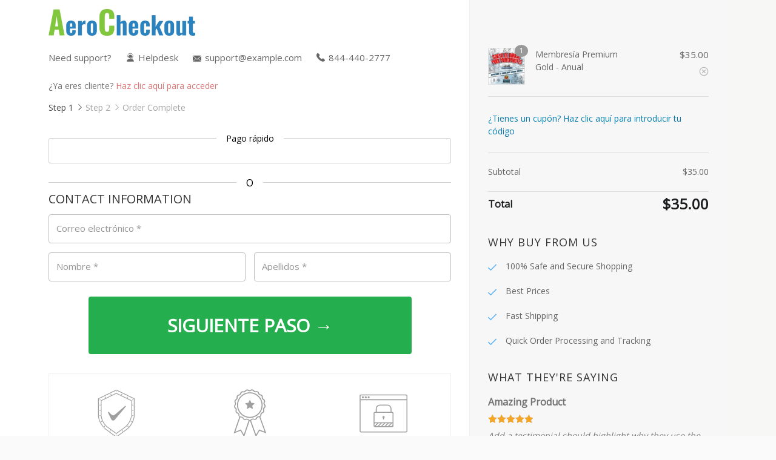

--- FILE ---
content_type: text/html; charset=UTF-8
request_url: https://trainingforcomics.com/es/checkouts/checkout-premium-gold-copy-copy-2/
body_size: 66508
content:
<!DOCTYPE html>
<html lang="es-ES">
<head>
    <meta charset="UTF-8">
    <meta http-equiv="X-UA-Compatible" content="IE=edge">
    <title>Checkout | Training For Comics</title>
	<meta name="viewport" content="width=device-width, initial-scale=1.0,minimum-scale=1.0, maximum-scale=1.0, user-scalable=0"/>
<meta name="wfacp_aero_checkout_id" id="wfacp_aero_checkout_id" content="157402"/>
<script type="text/javascript">
    if (/MSIE \d|Trident.*rv:/.test(navigator.userAgent)) {
        var script = document.createElement('script');
        script.setAttribute('src', 'https://cdnjs.cloudflare.com/ajax/libs/bluebird/3.7.2/bluebird.min.js');
        document.head.appendChild(script);
    }
</script>

 <meta name='robots' content='noindex,nofollow' /> 
<meta name='robots' content='max-image-preview:large' />
	<style>img:is([sizes="auto" i], [sizes^="auto," i]) { contain-intrinsic-size: 3000px 1500px }</style>
	<link rel='dns-prefetch' href='//js.stripe.com' />
<link rel='dns-prefetch' href='//fonts.googleapis.com' />
<link rel="alternate" type="application/rss+xml" title="Training For Comics &raquo; Feed" href="https://trainingforcomics.com/es/feed/" />
<link rel="alternate" type="application/rss+xml" title="Training For Comics &raquo; Feed de los comentarios" href="https://trainingforcomics.com/es/comments/feed/" />
<link rel="preconnect" href="https://fonts.gstatic.com/" crossorigin>
<style id='classic-theme-styles-inline-css'>
/*! This file is auto-generated */
.wp-block-button__link{color:#fff;background-color:#32373c;border-radius:9999px;box-shadow:none;text-decoration:none;padding:calc(.667em + 2px) calc(1.333em + 2px);font-size:1.125em}.wp-block-file__button{background:#32373c;color:#fff;text-decoration:none}
</style>
<style>@import url('https://trainingforcomics.com/wp-content/plugins/woocommerce/assets/css/select2.css?ver=10.3.7') layer(bricks);</style><link rel='stylesheet' id='wcs-checkout-css' href='//trainingforcomics.com/wp-content/plugins/woocommerce-subscriptions/assets/css/checkout.css?ver=10.3.7' media='all' />
<style id='woocommerce-inline-inline-css'>
.woocommerce form .form-row .required { visibility: visible; }
</style>
<link rel='stylesheet' id='metorik-css-css' href='https://trainingforcomics.com/wp-content/plugins/metorik-helper/assets/css/metorik.css?ver=2.0.10' media='all' />
<link rel='stylesheet' id='brands-styles-css' href='https://trainingforcomics.com/wp-content/plugins/woocommerce/assets/css/brands.css?ver=10.3.7' media='all' />
<link rel='stylesheet' id='bricks-frontend-css' href='https://trainingforcomics.com/wp-content/themes/bricks/assets/css/frontend-layer.min.css?ver=1761690664' media='all' />
<style id='bricks-frontend-inline-css'>
.bricks-button{letter-spacing:normal}
.bricks-button{letter-spacing:normal}
</style>
<link rel='stylesheet' id='bricks-woocommerce-css' href='https://trainingforcomics.com/wp-content/themes/bricks/assets/css/integrations/woocommerce-layer.min.css?ver=1761690664' media='all' />
<link rel='stylesheet' id='bricks-polylang-css' href='https://trainingforcomics.com/wp-content/themes/bricks/assets/css/integrations/polylang.min.css?ver=1761690664' media='all' />
<link rel='stylesheet' id='bricks-default-content-css' href='https://trainingforcomics.com/wp-content/themes/bricks/assets/css/frontend/content-default.min.css?ver=1761690664' media='all' />
<link rel='stylesheet' id='bricks-font-awesome-6-brands-css' href='https://trainingforcomics.com/wp-content/themes/bricks/assets/css/libs/font-awesome-6-brands-layer.min.css?ver=1761690664' media='all' />
<link rel='stylesheet' id='bricks-font-awesome-6-css' href='https://trainingforcomics.com/wp-content/themes/bricks/assets/css/libs/font-awesome-6-layer.min.css?ver=1761690664' media='all' />
<link rel='stylesheet' id='bricks-ionicons-css' href='https://trainingforcomics.com/wp-content/themes/bricks/assets/css/libs/ionicons-layer.min.css?ver=1761690664' media='all' />
<link rel='stylesheet' id='bricks-themify-icons-css' href='https://trainingforcomics.com/wp-content/themes/bricks/assets/css/libs/themify-icons-layer.min.css?ver=1761690664' media='all' />
<link rel='stylesheet' id='dflip-icons-style-css' href='https://trainingforcomics.com/wp-content/plugins/dflip/assets/css/themify-icons.min.css?ver=1.7.29' media='all' />
<link rel='stylesheet' id='dflip-style-css' href='https://trainingforcomics.com/wp-content/plugins/dflip/assets/css/dflip.min.css?ver=1.7.29' media='all' />
<link rel='stylesheet' id='wc-ppcp-style-css' href='https://trainingforcomics.com/wp-content/plugins/pymntpl-paypal-woocommerce/build/css/styles.css?ver=1.1.14' media='all' />
<link rel='stylesheet' id='roboto-css' href='https://fonts.googleapis.com/css2?family=Roboto%3Aital%2Cwght%400%2C300%3B0%2C400%3B0%2C500%3B0%2C600%3B0%2C700%3B1%2C300%3B1%2C400%3B1%2C500%3B1%2C600%3B1%2C700&#038;display=swap&#038;ver=6.8.3' media='all' />
<link rel='stylesheet' id='poppins-css' href='https://fonts.googleapis.com/css2?family=Poppins%3Aital%2Cwght%400%2C300%3B0%2C400%3B0%2C500%3B0%2C600%3B0%2C700%3B1%2C300%3B1%2C400%3B1%2C500%3B1%2C600%3B1%2C700&#038;display=swap&#038;ver=6.8.3' media='all' />
<link rel='stylesheet' id='wc-pb-checkout-blocks-css' href='https://trainingforcomics.com/wp-content/plugins/woocommerce-product-bundles/assets/css/frontend/checkout-blocks.css?ver=8.5.2' media='all' />
<style id='wc-pb-checkout-blocks-inline-css'>
table.wc-block-cart-items .wc-block-cart-items__row.is-bundle__meta_hidden .wc-block-components-product-details__incluye, .wc-block-components-order-summary-item.is-bundle__meta_hidden .wc-block-components-product-details__incluye { display:none; } table.wc-block-cart-items .wc-block-cart-items__row.is-bundle .wc-block-components-product-details__incluye .wc-block-components-product-details__name, .wc-block-components-order-summary-item.is-bundle .wc-block-components-product-details__incluye .wc-block-components-product-details__name { display:block; margin-bottom: 0.5em } table.wc-block-cart-items .wc-block-cart-items__row.is-bundle .wc-block-components-product-details__incluye:not(:first-of-type) .wc-block-components-product-details__name, .wc-block-components-order-summary-item.is-bundle .wc-block-components-product-details__incluye:not(:first-of-type) .wc-block-components-product-details__name { display:none } table.wc-block-cart-items .wc-block-cart-items__row.is-bundle .wc-block-components-product-details__incluye + li:not( .wc-block-components-product-details__incluye ), .wc-block-components-order-summary-item.is-bundle .wc-block-components-product-details__incluye + li:not( .wc-block-components-product-details__incluye ) { margin-top:0.5em }
</style>
<link rel='stylesheet' id='photoswipe-css' href='https://trainingforcomics.com/wp-content/plugins/woocommerce/assets/css/photoswipe/photoswipe.min.css?ver=10.3.7' media='all' />
<link rel='stylesheet' id='photoswipe-default-skin-css' href='https://trainingforcomics.com/wp-content/plugins/woocommerce/assets/css/photoswipe/default-skin/default-skin.min.css?ver=10.3.7' media='all' />
<link rel='stylesheet' id='wfob-style-css' href='https://trainingforcomics.com/wp-content/plugins/funnel-builder-pro/modules/order-bumps/assets/css/public.min.css?ver=3.13.3' media='all' />
<style id='bricks-frontend-inline-inline-css'>
:root {}:root {--bricks-color-755735: #f5f5f5;--bricks-color-ee5870: #e0e0e0;--bricks-color-cf878d: #9e9e9e;--bricks-color-f63200: #616161;--bricks-color-f434e0: #424242;--bricks-color-5f39ca: #212121;--bricks-color-9bc3ad: #ffeb3b;--bricks-color-a1a39f: #ffc107;--bricks-color-34b458: #ff9800;--bricks-color-95000f: #ff5722;--bricks-color-439395: #f44336;--bricks-color-02f94b: #9c27b0;--bricks-color-7fb655: #2196f3;--bricks-color-7cdecc: #03a9f4;--bricks-color-6a1469: #81D4FA;--bricks-color-62213f: #4caf50;--bricks-color-198032: #8bc34a;--bricks-color-e6e20e: #cddc39;--bricks-color-nmwlia: #ffffff;}#brxe-oeqsrv {align-self: flex-start; width: 76px}#brxe-oeqsrv figcaption {text-align: left}@media (max-width: 767px) {#brxe-oeqsrv {padding-left: 5px}}@media (max-width: 478px) {#brxe-oeqsrv {width: 6em; padding-top: 5px; padding-bottom: 5px}}@layer bricks {@media (max-width: 767px) {#brxe-xkqprf .brx-toggle-div { display: inline-flex; }#brxe-xkqprf .brxe-toggle { display: inline-flex; }[data-script-id="xkqprf"] .brx-nav-nested-items {opacity: 0;visibility: hidden;gap: 0;position: fixed;z-index: 1001;top: 0;right: 0;bottom: 0;left: 0;display: flex;align-items: center;justify-content: center;flex-direction: column;background-color: #fff;overflow-y: scroll;flex-wrap: nowrap;}#brxe-xkqprf.brx-open .brx-nav-nested-items {opacity: 1;visibility: visible;}}}#brxe-xkqprf .brx-dropdown-content {background-color: #000000; color: var(--bricks-color-755735); font-size: 18px}#brxe-xkqprf .brx-dropdown-content > li > a {padding-top: 5px; padding-right: 10px; padding-bottom: 5px; padding-left: 10px}#brxe-xkqprf .brx-dropdown-content :where(.brx-submenu-toggle > *) {padding-top: 5px; padding-right: 10px; padding-bottom: 5px; padding-left: 10px}#brxe-xkqprf .brx-nav-nested-items > li > a {padding-top: 5px; padding-right: 10px; padding-bottom: 5px; padding-left: 10px; font-size: 18px; color: var(--bricks-color-755735); font-family: "Barlow Semi Condensed"; font-weight: 800}#brxe-xkqprf .brx-nav-nested-items > li > .brxe-text-link:not(a) {padding-top: 5px; padding-right: 10px; padding-bottom: 5px; padding-left: 10px; font-size: 18px; color: var(--bricks-color-755735); font-family: "Barlow Semi Condensed"; font-weight: 800}#brxe-xkqprf .brx-nav-nested-items > li > .brxe-icon {padding-top: 5px; padding-right: 10px; padding-bottom: 5px; padding-left: 10px; font-size: 18px; color: var(--bricks-color-755735); font-family: "Barlow Semi Condensed"; font-weight: 800}#brxe-xkqprf .brx-nav-nested-items > li:has( > .brxe-svg) {padding-top: 5px; padding-right: 10px; padding-bottom: 5px; padding-left: 10px; font-size: 18px; color: var(--bricks-color-755735); font-family: "Barlow Semi Condensed"; font-weight: 800}#brxe-xkqprf .brx-nav-nested-items > li > .brx-submenu-toggle > * {padding-top: 5px; padding-right: 10px; padding-bottom: 5px; padding-left: 10px; font-size: 18px; color: var(--bricks-color-755735); font-family: "Barlow Semi Condensed"; font-weight: 800}#brxe-xkqprf.brx-open .brx-nav-nested-items > li > button.brx-toggle-div {padding-top: 5px; padding-right: 10px; padding-bottom: 5px; padding-left: 10px}#brxe-xkqprf .brx-nav-nested-items {gap: 10px}#brxe-xkqprf {margin-left: 10px}@media (max-width: 478px) {#brxe-xkqprf {line-height: 1.1; font-size: 20px; padding-top: 10px; padding-bottom: 10px}}#brxe-ydakfo {width: 85%; align-items: center; justify-content: flex-start; flex-direction: row}@media (max-width: 478px) {#brxe-ydakfo {width: 60%; padding-top: 5px; padding-bottom: 5px}#brxe-ydakfo > .brxe-container {padding-top: 5px; padding-bottom: 5px}#brxe-ydakfo > .brxe-block {padding-top: 5px; padding-bottom: 5px}#brxe-ydakfo > .brxe-div {padding-top: 5px; padding-bottom: 5px}}#brxe-lqzzus {color: #212121; fill: #212121; font-size: 15px; align-self: center; color: #ffffff; padding-top: 0; padding-right: 10px; padding-left: 10px}@media (max-width: 991px) {#brxe-lqzzus {display: block; align-self: center; color: #212121; fill: #212121; order: 1}}@media (max-width: 767px) {#brxe-lqzzus {margin-right: 9px}}@media (max-width: 478px) {#brxe-lqzzus {padding-right: 0; padding-left: 0}}@layer bricks {@media (max-width: 767px) {#brxe-kitgjl .brx-toggle-div { display: inline-flex; }#brxe-kitgjl .brxe-toggle { display: inline-flex; }[data-script-id="kitgjl"] .brx-nav-nested-items {opacity: 0;visibility: hidden;gap: 0;position: fixed;z-index: 1001;top: 0;right: 0;bottom: 0;left: 0;display: flex;align-items: center;justify-content: center;flex-direction: column;background-color: #fff;overflow-y: scroll;flex-wrap: nowrap;}#brxe-kitgjl.brx-open .brx-nav-nested-items {opacity: 1;visibility: visible;}}}#brxe-kitgjl .brx-dropdown-content {background-color: #000000; color: var(--bricks-color-755735); font-size: 18px}#brxe-kitgjl .brx-dropdown-content > li > a {padding-top: 5px; padding-right: 10px; padding-bottom: 5px; padding-left: 10px}#brxe-kitgjl .brx-dropdown-content :where(.brx-submenu-toggle > *) {padding-top: 5px; padding-right: 10px; padding-bottom: 5px; padding-left: 10px}#brxe-kitgjl .brx-nav-nested-items > li > a {padding-top: 5px; padding-right: 10px; padding-bottom: 5px; padding-left: 10px; font-size: 18px; color: var(--bricks-color-755735); font-family: "Barlow Semi Condensed"; font-weight: 800}#brxe-kitgjl .brx-nav-nested-items > li > .brxe-text-link:not(a) {padding-top: 5px; padding-right: 10px; padding-bottom: 5px; padding-left: 10px; font-size: 18px; color: var(--bricks-color-755735); font-family: "Barlow Semi Condensed"; font-weight: 800}#brxe-kitgjl .brx-nav-nested-items > li > .brxe-icon {padding-top: 5px; padding-right: 10px; padding-bottom: 5px; padding-left: 10px; font-size: 18px; color: var(--bricks-color-755735); font-family: "Barlow Semi Condensed"; font-weight: 800}#brxe-kitgjl .brx-nav-nested-items > li:has( > .brxe-svg) {padding-top: 5px; padding-right: 10px; padding-bottom: 5px; padding-left: 10px; font-size: 18px; color: var(--bricks-color-755735); font-family: "Barlow Semi Condensed"; font-weight: 800}#brxe-kitgjl .brx-nav-nested-items > li > .brx-submenu-toggle > * {padding-top: 5px; padding-right: 10px; padding-bottom: 5px; padding-left: 10px; font-size: 18px; color: var(--bricks-color-755735); font-family: "Barlow Semi Condensed"; font-weight: 800}#brxe-kitgjl.brx-open .brx-nav-nested-items > li > button.brx-toggle-div {padding-top: 5px; padding-right: 10px; padding-bottom: 5px; padding-left: 10px}#brxe-kitgjl .brx-nav-nested-items {gap: 10px}#brxe-kitgjl {margin-left: 10px}#brxe-kitgjl .brx-nav-nested-items > li > [aria-current="page"] {color: var(--bricks-color-755735); font-size: 18px; font-family: "Barlow Semi Condensed"; font-weight: 800; text-transform: uppercase}#brxe-kitgjl .brx-nav-nested-items > li > .brx-submenu-toggle.aria-current > * {color: var(--bricks-color-755735); font-size: 18px; font-family: "Barlow Semi Condensed"; font-weight: 800; text-transform: uppercase}@media (max-width: 478px) {#brxe-kitgjl {line-height: 1.1; font-size: 20px; padding-top: 10px; padding-bottom: 10px}}#brxe-mofhbc {background-color: #000000; border-radius: 5px; font-size: 18px; text-align: center; font-family: "Barlow Semi Condensed"; color: #f5f5f5; font-weight: 800; padding-top: 5px; padding-right: 10px; padding-bottom: 5px; padding-left: 10px; margin-left: 10px}@media (max-width: 478px) {#brxe-mofhbc {line-height: 1.1; font-size: 20px; padding-top: 10px; padding-bottom: 10px}}#brxe-hidgsy {background-color: #000000; border-radius: 5px; font-size: 18px; text-align: center; font-family: "Barlow Semi Condensed"; color: #f5f5f5; font-weight: 800; padding-top: 5px; padding-right: 10px; padding-bottom: 5px; padding-left: 10px; margin-left: 10px}@media (max-width: 478px) {#brxe-hidgsy {line-height: 1.1; font-size: 20px; padding-top: 10px; padding-bottom: 10px}}#brxe-nyxepl {background-color: #e73a04; border-radius: 5px; font-size: 18px; text-align: center; font-family: "Barlow Semi Condensed"; color: #f5f5f5; font-weight: 800; padding-top: 5px; padding-right: 10px; padding-bottom: 5px; padding-left: 10px; margin-left: 10px}@media (max-width: 478px) {#brxe-nyxepl {line-height: 1.1; font-size: 20px; padding-top: 10px; padding-bottom: 10px}}#brxe-pddtlg {flex-direction: row; justify-content: flex-end; width: auto}@media (max-width: 478px) {#brxe-pddtlg {display: none}}#brxe-dwvyfj {flex-direction: row; align-items: center; justify-content: flex-end; align-self: center !important; min-width: 500px; width: 500px}@media (max-width: 478px) {#brxe-dwvyfj {width: 40%; align-self: center !important; justify-content: space-evenly; align-items: center; padding-top: 5px; padding-bottom: 5px}.bricks-mobile-menu-toggle { top: -5px;}#brxe-dwvyfj > .brxe-container {padding-top: 5px; padding-bottom: 5px}#brxe-dwvyfj > .brxe-block {padding-top: 5px; padding-bottom: 5px}#brxe-dwvyfj > .brxe-div {padding-top: 5px; padding-bottom: 5px}}#brxe-hdvgcu {flex-direction: row; padding-top: 0; padding-right: 20px; padding-bottom: 0; padding-left: 20px; align-self: center !important; justify-content: center; align-items: center; width: 100%}#brxe-hdvgcu > .brxe-container {padding-top: 10px; padding-bottom: 10px}#brxe-hdvgcu > .brxe-block {padding-top: 10px; padding-bottom: 10px}#brxe-hdvgcu > .brxe-div {padding-top: 10px; padding-bottom: 10px}@media (max-width: 991px) {#brxe-hdvgcu {width: 100%; margin-right: 0; margin-left: 0}}@media (max-width: 767px) {#brxe-hdvgcu {flex-wrap: wrap}}@media (max-width: 478px) {#brxe-hdvgcu {padding-top: 0; padding-right: 15px; padding-bottom: 0; padding-left: 15px; align-self: center !important; justify-content: center; align-items: center; margin-right: auto; margin-left: auto; width: 100%}#brxe-hdvgcu > .brxe-container {padding-top: 10px; padding-bottom: 10px}#brxe-hdvgcu > .brxe-block {padding-top: 10px; padding-bottom: 10px}#brxe-hdvgcu > .brxe-div {padding-top: 10px; padding-bottom: 10px}}#main-menu-id {flex-direction: column; align-self: center !important; justify-content: center; align-items: center} .et_pb_menu ul>li>a { padding: 14px 20px!important;}.et_pb_menu ul>li>a:hover { opacity: 1!important;}.ba-menu4-underline ul li a { position: relative;} .ba-menu4-underline nav ul li { position: relative;} .ba-menu4-underline nav ul li a::after {content: ''; left: 50%; bottom: 20%!important; transition: all .3s ease-in-out; text-shadow: 0 0 transparent; width: 5px; height: 5px; border-radius: 100px; transform: translateX(-50%); position: absolute;} .ba-menu4-underline nav ul li:hover a::after { background-color: #000; box-shadow: 10px 0 #000, -10px 0 #000;} .ba-menu4-underline nav ul.sub-menu li a::after { display: none } .bricks-nav-menu > .current-menu-item > a, .bricks-nav-menu > .current-menu-ancestor > a, .bricks-nav-menu > .current-menu-parent > a{ border:none!important} .ba-menu4-underline .current-menu-ancestor > a { position: relative;} .ba-menu4-underline .current-menu-ancestor > a::after { content: ''; left: 50%; bottom: 20%!important; transition: all .3s ease-in-out; background-color: #000; box-shadow: 10px 0 #000, -10px 0 #000; width: 5px; height: 5px; border-radius: 100px; transform: translateX(-50%); position: absolute;} .ba-menu4-submenu ul li.menu-item-has-children ul.sub-menu li{ display:block; padding:0;} .ba-menu4-submenu ul li.menu-item-has-children ul.sub-menu li{padding:10px 25px 0px 13px; position: relative; border-bottom: 0px solid #d3dce8!important; display: block; text-transform: uppercase; width: 100%; margin-top: 2px;width: 100%; transition: all 0.95s ease; -moz-transition: all 0.95s ease; -webkit-transition: all 0.95s ease; } .ba-menu4-submenu ul li.menu-item-has-children ul.sub-menu li a{ padding-left: 0!important; width: max-content!important; padding-right: 0!important; padding-bottom: 6px;} .ba-menu4-submenu ul li.menu-item-has-children ul.sub-menu li a:before {position: absolute; z-index: 1; background-color: #0a0b24; content: ""; height: 1px; width: 0; right: 0; left: inherit; bottom: 0; -webkit-transition: all 0.7s cubic-bezier(.645,.045,.355,1); -o-transition: all 0.7s cubic-bezier(.645,.045,.355,1); transition: all 0.7s cubic-bezier(.645,.045,.355,1);} .ba-menu4-submenu ul li.menu-item-has-children ul.sub-menu li a:hover:before { width: 100%; left: 0; right: inherit;} .ba-menu4-submenu ul.sub-menu li.current-menu-item a:before {position: absolute; z-index: 1; background-color: #0a0b24; content: ""; height: 1px; width: 100%!important; left: 0!important; right: inherit!important; bottom: 0; -webkit-transition: all 0.7s cubic-bezier(.645,.045,.355,1); -o-transition: all 0.7s cubic-bezier(.645,.045,.355,1); transition: all 0.7s cubic-bezier(.645,.045,.355,1);}  .ba-menu4-submenu ul.sub-menu { min-width: 240px!important; padding-top: 10px; padding-bottom: 10px; margin-top: 6px!important; } .ba-menu4-submenu .bricks-nav-menu .sub-menu .sub-menu{ min-width: 240px!important; padding-top: 10px; padding-bottom: 10px; top: 0!important; margin-top: -7px!important;} .ba-menu4-submenu nav>ul>li>ul:before { position: absolute; left: 10%; margin-left: 0; top: -14px; width: 0; height: 0; content: ''; border-left: 12px solid transparent; border-right: 12px solid transparent; border-bottom: 12px solid #0a0b24;} .bricks-nav-menu .sub-menu > li.menu-item > a{ overflow: hidden;}#brxe-nukfld .bricks-nav-menu > .current-menu-item > a, #brxe-nukfld .bricks-nav-menu > .current-menu-ancestor > a, #brxe-nukfld .bricks-nav-menu > .current-menu-parent > a{ border:none!important}  @media all and (max-width: 980px) { .ba-menu4-underline .current-menu-ancestor > a::after{ display: none} .ba-menu4-underline nav ul li:hover a::after{ display: none} }@media (max-width: 991px) {#main-menu-id {display: none}}@media (max-width: 478px) {#main-menu-id {align-items: center; justify-content: center; align-self: center !important}}#brxe-kngiwz {color: #ffffff; fill: #ffffff; font-size: 30px; cursor: pointer}@media (max-width: 478px) {#brxe-kngiwz {font-size: 29px}}@media (max-width: 991px) {#brxe-zsivdo {align-items: flex-start; justify-content: center; align-self: center !important}}@media (max-width: 767px) {#brxe-zsivdo {flex-direction: column}}#brxe-ohmzvc {align-self: flex-start; width: 76px}#brxe-ohmzvc figcaption {text-align: left}@media (max-width: 991px) {#brxe-ohmzvc {align-self: center}}@media (max-width: 767px) {#brxe-ohmzvc {padding-left: 5px}}@media (max-width: 478px) {#brxe-ohmzvc {padding-top: 0; padding-bottom: 0; align-self: center}}@media (max-width: 991px) {#brxe-mozqtp {align-self: center !important; justify-content: center; align-items: center}}@media (max-width: 478px) {#brxe-mozqtp {align-self: center !important; align-items: center; justify-content: center}}#brxe-bhhkqk {color: #212121; fill: #212121; font-size: 15px; align-self: center; color: #ffffff; padding-right: 30px; padding-left: 20px}@media (max-width: 991px) {#brxe-bhhkqk {display: block; align-self: center; color: #ffffff; fill: #ffffff; order: 1; font-size: 20px; padding-right: 0; padding-left: 0}}@media (max-width: 767px) {#brxe-bhhkqk {margin-right: 9px}}@media (max-width: 478px) {#brxe-bhhkqk {padding-right: 0; padding-left: 0; font-size: 19px; color: #ffffff; fill: #ffffff}}@media (max-width: 991px) {#brxe-qidpqm {align-self: center !important; align-items: flex-end; justify-content: center}}@media (max-width: 478px) {#brxe-qidpqm {align-items: flex-end}}#brxe-fvgiza {flex-direction: row; padding-top: 0; padding-bottom: 0; align-self: center !important; justify-content: center; align-items: center}#brxe-fvgiza > .brxe-container {padding-top: 10px; padding-bottom: 10px}#brxe-fvgiza > .brxe-block {padding-top: 10px; padding-bottom: 10px}#brxe-fvgiza > .brxe-div {padding-top: 10px; padding-bottom: 10px}@media (max-width: 991px) {#brxe-fvgiza {width: 90%; flex-direction: row}}@media (max-width: 767px) {#brxe-fvgiza {flex-direction: row; margin-right: 0; margin-left: 0; flex-wrap: nowrap; padding-right: 0; padding-left: 0}}@media (max-width: 478px) {#brxe-fvgiza {padding-top: 0; padding-right: 0; padding-bottom: 0; padding-left: 0; align-self: center !important; justify-content: center; align-items: center; margin-right: auto; margin-left: auto}#brxe-fvgiza > .brxe-container {padding-top: 10px; padding-bottom: 10px}#brxe-fvgiza > .brxe-block {padding-top: 10px; padding-bottom: 10px}#brxe-fvgiza > .brxe-div {padding-top: 10px; padding-bottom: 10px}}#brxe-kwynuj {flex-direction: column; align-self: center !important; justify-content: center; align-items: center; display: none} .et_pb_menu ul>li>a { padding: 14px 20px!important;}.et_pb_menu ul>li>a:hover { opacity: 1!important;}.ba-menu4-underline ul li a { position: relative;} .ba-menu4-underline nav ul li { position: relative;} .ba-menu4-underline nav ul li a::after {content: ''; left: 50%; bottom: 20%!important; transition: all .3s ease-in-out; text-shadow: 0 0 transparent; width: 5px; height: 5px; border-radius: 100px; transform: translateX(-50%); position: absolute;} .ba-menu4-underline nav ul li:hover a::after { background-color: #000; box-shadow: 10px 0 #000, -10px 0 #000;} .ba-menu4-underline nav ul.sub-menu li a::after { display: none } .bricks-nav-menu > .current-menu-item > a, .bricks-nav-menu > .current-menu-ancestor > a, .bricks-nav-menu > .current-menu-parent > a{ border:none!important} .ba-menu4-underline .current-menu-ancestor > a { position: relative;} .ba-menu4-underline .current-menu-ancestor > a::after { content: ''; left: 50%; bottom: 20%!important; transition: all .3s ease-in-out; background-color: #000; box-shadow: 10px 0 #000, -10px 0 #000; width: 5px; height: 5px; border-radius: 100px; transform: translateX(-50%); position: absolute;} .ba-menu4-submenu ul li.menu-item-has-children ul.sub-menu li{ display:block; padding:0;} .ba-menu4-submenu ul li.menu-item-has-children ul.sub-menu li{padding:10px 25px 0px 13px; position: relative; border-bottom: 0px solid #d3dce8!important; display: block; text-transform: uppercase; width: 100%; margin-top: 2px;width: 100%; transition: all 0.95s ease; -moz-transition: all 0.95s ease; -webkit-transition: all 0.95s ease; } .ba-menu4-submenu ul li.menu-item-has-children ul.sub-menu li a{ padding-left: 0!important; width: max-content!important; padding-right: 0!important; padding-bottom: 6px;} .ba-menu4-submenu ul li.menu-item-has-children ul.sub-menu li a:before {position: absolute; z-index: 1; background-color: #0a0b24; content: ""; height: 1px; width: 0; right: 0; left: inherit; bottom: 0; -webkit-transition: all 0.7s cubic-bezier(.645,.045,.355,1); -o-transition: all 0.7s cubic-bezier(.645,.045,.355,1); transition: all 0.7s cubic-bezier(.645,.045,.355,1);} .ba-menu4-submenu ul li.menu-item-has-children ul.sub-menu li a:hover:before { width: 100%; left: 0; right: inherit;} .ba-menu4-submenu ul.sub-menu li.current-menu-item a:before {position: absolute; z-index: 1; background-color: #0a0b24; content: ""; height: 1px; width: 100%!important; left: 0!important; right: inherit!important; bottom: 0; -webkit-transition: all 0.7s cubic-bezier(.645,.045,.355,1); -o-transition: all 0.7s cubic-bezier(.645,.045,.355,1); transition: all 0.7s cubic-bezier(.645,.045,.355,1);}  .ba-menu4-submenu ul.sub-menu { min-width: 240px!important; padding-top: 10px; padding-bottom: 10px; margin-top: 6px!important; } .ba-menu4-submenu .bricks-nav-menu .sub-menu .sub-menu{ min-width: 240px!important; padding-top: 10px; padding-bottom: 10px; top: 0!important; margin-top: -7px!important;} .ba-menu4-submenu nav>ul>li>ul:before { position: absolute; left: 10%; margin-left: 0; top: -14px; width: 0; height: 0; content: ''; border-left: 12px solid transparent; border-right: 12px solid transparent; border-bottom: 12px solid #0a0b24;} .bricks-nav-menu .sub-menu > li.menu-item > a{ overflow: hidden;}#brxe-nukfld .bricks-nav-menu > .current-menu-item > a, #brxe-nukfld .bricks-nav-menu > .current-menu-ancestor > a, #brxe-nukfld .bricks-nav-menu > .current-menu-parent > a{ border:none!important}  @media all and (max-width: 980px) { .ba-menu4-underline .current-menu-ancestor > a::after{ display: none} .ba-menu4-underline nav ul li:hover a::after{ display: none} }@media (max-width: 991px) {#brxe-kwynuj {display: flex}}@media (max-width: 767px) {#brxe-kwynuj {padding-right: 0; padding-left: 0}}@media (max-width: 478px) {#brxe-kwynuj {align-self: center !important; justify-content: center; align-items: center}}#brxe-cb441d {width: 120px; padding-bottom: 0}@media (max-width: 991px) {#brxe-cb441d {width: 100px}}@media (max-width: 767px) {#brxe-cb441d figcaption {text-align: center}#brxe-cb441d {align-self: center; padding-bottom: 24px}}@media (max-width: 478px) {#brxe-cb441d {width: 100px; padding-bottom: 0}}#brxe-a1fcbb {width: 25%; justify-content: flex-start; align-self: center !important; align-items: flex-start; padding-left: 0; flex-direction: row}@media (max-width: 991px) {#brxe-a1fcbb {width: 47%; order: 1}}@media (max-width: 767px) {#brxe-a1fcbb {width: 50%; flex-direction: column; justify-content: center; align-self: center !important; align-items: center}}@media (max-width: 478px) {#brxe-a1fcbb {order: 1; width: 100%}}#brxe-e74871 {width: 50%; justify-content: center; align-items: center; padding-left: %; align-self: center !important; max-width: 1080px; row-gap: 0px; column-gap: 0px; margin-bottom: 0}@media (max-width: 991px) {#brxe-e74871 {padding-left: 0; width: 100%; align-items: center; order: 3; display: none}}@media (max-width: 767px) {#brxe-e74871 {width: 100%; display: none}}@media (max-width: 478px) {#brxe-e74871 {order: 3; column-gap: 1px; row-gap: 1px; padding-right: 0}}#brxe-5924d4 li.has-link a, #brxe-5924d4 li.no-link {color: #ffffff; font-size: 16px; align-items: center; justify-content: center; gap: 8px; padding-top: 12px; padding-right: 12px; padding-bottom: 12px; padding-left: 12px; min-width: 20px; width: 40px}#brxe-5924d4 .repeater-item:nth-child(1).has-link a {color: #04000b}#brxe-5924d4 .repeater-item:nth-child(1).no-link {color: #04000b}#brxe-5924d4 .repeater-item:nth-child(1).has-link a:hover {color: #04000b}#brxe-5924d4 .repeater-item:nth-child(1).no-link:hover {color: #04000b}#brxe-5924d4 .repeater-item:nth-child(1):hover {background-color: #ffd500}#brxe-5924d4 .repeater-item:nth-child(1) {background-color: #ffffff}#brxe-5924d4 .repeater-item:nth-child(2) {background-color: #ffffff}#brxe-5924d4 .repeater-item:nth-child(2).has-link a {color: #04000b}#brxe-5924d4 .repeater-item:nth-child(2).no-link {color: #04000b}#brxe-5924d4 .repeater-item:nth-child(2).has-link a:hover {color: #04000b}#brxe-5924d4 .repeater-item:nth-child(2).no-link:hover {color: #04000b}#brxe-5924d4 .repeater-item:nth-child(2):hover {background-color: #ffd500}#brxe-5924d4 .repeater-item:nth-child(3) {background-color: #ffffff}#brxe-5924d4 .repeater-item:nth-child(3).has-link a {color: #04000b}#brxe-5924d4 .repeater-item:nth-child(3).no-link {color: #04000b}#brxe-5924d4 .repeater-item:nth-child(3).has-link a:hover {color: #04000b}#brxe-5924d4 .repeater-item:nth-child(3).no-link:hover {color: #04000b}#brxe-5924d4 .repeater-item:nth-child(3):hover {background-color: #ffd500}#brxe-5924d4 {align-self: center; flex-direction: row; gap: 8px}#brxe-5924d4 li {border-radius: 50px; margin-bottom: 0}#brxe-5924d4 li.has-link a:hover, #brxe-5924d4 li.no-link:hover {color: #ff0073}@media (max-width: 991px) {#brxe-5924d4 li.has-link a, #brxe-5924d4 li.no-link {align-items: center; justify-content: center}#brxe-5924d4 {align-self: flex-end}#brxe-5924d4 li {margin-bottom: %}}@media (max-width: 478px) {#brxe-5924d4 li.has-link a, #brxe-5924d4 li.no-link {align-items: center; justify-content: center}#brxe-5924d4 {align-self: center}}#brxe-e05262 {width: 20%; align-items: center; align-self: center !important; justify-content: space-between; color: #ffffff; font-size: 16px; padding-top: 0; padding-right: 0; padding-bottom: 0; padding-left: 0; margin-bottom: 0}#brxe-e05262:hover {color: #ff0073}@media (max-width: 991px) {#brxe-e05262 {width: 50%; align-items: center; align-self: center !important; padding-bottom: 0; order: 2}}@media (max-width: 767px) {#brxe-e05262 {padding-bottom: 16px; align-self: center !important; justify-content: center; width: 45%}}@media (max-width: 478px) {#brxe-e05262 {align-items: center; justify-content: center; align-self: center !important; padding-top: 0; padding-bottom: 0; order: 2; width: 100%}}#brxe-827072 {padding-top: 25px; padding-bottom: 25px; border-bottom: 1px solid rgba(255, 255, 255, 0.28); flex-wrap: nowrap; max-width: 1080px; width: 100%; flex-direction: row; column-gap: 25px; row-gap: 25px}@media (max-width: 991px) {#brxe-827072 {flex-direction: row; padding-right: 0; padding-left: 0; column-gap: 15px; row-gap: 15px; max-width: 1080px; width: 80%; flex-wrap: wrap}}@media (max-width: 767px) {#brxe-827072 {padding-right: 0; padding-left: 0}}@media (max-width: 478px) {#brxe-827072 {padding-top: 20px; padding-right: 0; padding-bottom: 20px; padding-left: 0; display: flex; margin-right: auto; margin-bottom: 0; margin-left: auto; flex-wrap: wrap; column-gap: 20px; row-gap: 20px; width: 80%}}#brxe-3e1f55 {background-color: #0e0e0e}@media (max-width: 991px) {#brxe-3e1f55 {padding-right: 0; padding-left: 0}}@media (max-width: 767px) {#brxe-3e1f55 {padding-bottom: 16px}}@media (max-width: 478px) {#brxe-3e1f55 {padding-right: 0; padding-bottom: 0; padding-left: 0}}#brxe-5bbba2 {color: #f5f5f5; font-size: 18px; font-family: "Red Hat Display"; line-height: 1.4em; font-weight: 700; text-transform: uppercase; letter-spacing: 1px; border-color: #e02b20; padding-bottom: 0}@media (max-width: 991px) {#brxe-5bbba2 {font-size: 18px}}@media (max-width: 767px) {#brxe-5bbba2 {padding-top: 15px; padding-bottom: 15px; margin-top: 25px}}@media (max-width: 478px) {#brxe-5bbba2 {font-size: 18px; letter-spacing: 0px; margin-top: 0; padding-top: 0; padding-bottom: 0}}#brxe-814222 {color: rgba(255, 255, 255, 0.8); font-weight: 400; font-size: 14px; font-family: "Work Sans"; line-height: 1.8em}#brxe-814222 a {color: rgba(255, 255, 255, 0.8); font-weight: 400; font-size: 14px; font-family: "Work Sans"; line-height: 1.8em; font-size: inherit}@media (max-width: 991px) {#brxe-814222 {padding-right: 24px; text-align: center}#brxe-814222 a {text-align: center; font-size: inherit}}@media (max-width: 767px) {#brxe-814222 {width: 100%}}@media (max-width: 478px) {#brxe-814222 {width: 100%; padding-top: 0; padding-right: 0}}#brxe-746541 .content {color: rgba(255, 255, 255, 0.9); font-family: "Work Sans"; font-size: 15px; align-self: center}#brxe-746541 {flex-direction: row; gap: 16px; padding-bottom: 0}#brxe-746541 .icon {color: #f5f5f5; padding-top: 3px; padding-right: 0; padding-bottom: 0; padding-left: 0; border-radius: 100px}#brxe-746541 .icon a {color: #f5f5f5}#brxe-746541 .icon i {font-size: 20px}#brxe-ec5943 {border-color: #f5f5f5; align-self: flex-start !important; justify-content: flex-start; align-items: flex-start; row-gap: 15px; column-gap: 20px; width: 30%; min-height: equal; padding-bottom: 0}@media (max-width: 991px) {#brxe-ec5943 {border-right: 0 solid rgba(255, 255, 255, 0.27); border-bottom: 1px solid rgba(255, 255, 255, 0.27); width: 100%; min-width: 100%; padding-bottom: 25px; flex-wrap: wrap; align-self: center !important; justify-content: center; align-items: center}}@media (max-width: 767px) {#brxe-ec5943 {margin-top: 50px}}@media (max-width: 478px) {#brxe-ec5943 {padding-bottom: 20px; margin-top: 0; border-bottom: 1px solid rgba(255, 255, 255, 0.28); column-gap: 10px; row-gap: 10px}}#brxe-236290 {color: #f5f5f5; font-size: 18px; font-family: "Red Hat Display"; line-height: 1.4em; font-weight: 700; text-transform: uppercase; letter-spacing: 1px; border-color: #e02b20; padding-bottom: 0}@media (max-width: 991px) {#brxe-236290 {font-size: 18px}}@media (max-width: 767px) {#brxe-236290 {padding-top: 15px; padding-bottom: 15px; margin-top: 25px}}@media (max-width: 478px) {#brxe-236290 {font-size: 18px; letter-spacing: 0px; margin-top: 0; padding-top: 0; padding-bottom: 0}}#brxe-ef7f9c {color: rgba(255, 255, 255, 0.8); font-size: 14px; font-family: "Work Sans"; font-weight: 400; align-self: flex-start}#brxe-ef7f9c .separator {display: none}#brxe-ef7f9c .title:hover {color: #f5f5f5}#brxe-ef7f9c:hover {font-weight: 400; color: #ffffff}#brxe-ef7f9c li {padding-bottom: 7.5px; margin-top: 5px}@media (max-width: 991px) {#brxe-ef7f9c {border-right: 0 solid #ffffff}}@media (max-width: 478px) {#brxe-ef7f9c {padding-top: 0}}#brxe-aiuyvt {color: var(--bricks-color-755735); flex-direction: row-reverse}#brxe-aiuyvt img {width: 20px !important; height: auto !important}#brxe-172a07 {border-right-width: 1px; border-right-color: #f5f5f5; row-gap: 15px; column-gap: 20px; align-self: flex-start !important; width: 20%}@media (max-width: 991px) {#brxe-172a07 {border-right-width: 1px; border-right-color: #f5f5f5; width: 30%}}@media (max-width: 767px) {#brxe-172a07 {margin-top: 50px}}@media (max-width: 478px) {#brxe-172a07 {margin-top: 0; width: 46.5%; flex-wrap: wrap; column-gap: 10px; row-gap: 10px}}#brxe-e81670 {color: #f5f5f5; font-size: 18px; font-family: "Red Hat Display"; line-height: 1.4em; font-weight: 700; text-transform: uppercase; letter-spacing: 1px; border-color: #e02b20; padding-bottom: 0}@media (max-width: 991px) {#brxe-e81670 {font-size: 18px}}@media (max-width: 767px) {#brxe-e81670 {padding-top: 15px; padding-bottom: 15px; margin-top: 25px}}@media (max-width: 478px) {#brxe-e81670 {font-size: 18px; letter-spacing: 0px; margin-top: 0; padding-top: 0; padding-bottom: 0}}#brxe-0e111c {color: rgba(255, 255, 255, 0.8); font-size: 14px; font-family: "Work Sans"; font-weight: 400; margin-top: 0; padding-top: 0; padding-bottom: 0; align-self: flex-start}#brxe-0e111c .separator {display: none}#brxe-0e111c .title:hover {color: #f5f5f5}#brxe-0e111c:hover {font-weight: 400; color: #ffffff}#brxe-0e111c li {padding-bottom: 7.5px; margin-top: 5px}@media (max-width: 991px) {#brxe-0e111c {width: 150px; border-right: 0 solid #ffffff}}@media (max-width: 478px) {#brxe-0e111c {padding-top: 0; width: 100%}li.repeater-item.brx-child-node{margin-bottom: 0px!important}}#brxe-c6f660 {border-right-width: 1px; border-right-color: #f5f5f5; row-gap: 15px; column-gap: 20px; align-self: flex-start !important; width: 20%}@media (max-width: 991px) {#brxe-c6f660 {border-right-width: 1px; border-right-color: #f5f5f5; width: 30%}}@media (max-width: 767px) {#brxe-c6f660 {margin-top: 50px}}@media (max-width: 478px) {#brxe-c6f660 {margin-top: 0; width: 46.5%; flex-wrap: wrap; column-gap: 10px; row-gap: 10px; border: 0; border-style: none}}#brxe-01015d {color: #f5f5f5; font-size: 18px; font-family: "Red Hat Display"; line-height: 1.4em; font-weight: 700; text-transform: uppercase; letter-spacing: 1px; border-color: #e02b20; padding-bottom: 0}@media (max-width: 991px) {#brxe-01015d {font-size: 18px}}@media (max-width: 767px) {#brxe-01015d {padding-top: 15px; padding-bottom: 15px; margin-top: 25px}}@media (max-width: 478px) {#brxe-01015d {font-size: 18px; letter-spacing: 0px; margin-top: 0; padding-top: 0; padding-bottom: 0}}#brxe-fe6a27 {color: rgba(255, 255, 255, 0.8); font-size: 14px; font-family: "Work Sans"; font-weight: 400; align-self: flex-start; margin-top: 0; padding-top: 0; padding-bottom: 0}#brxe-fe6a27 .separator {display: none}#brxe-fe6a27 .title:hover {color: #f5f5f5}#brxe-fe6a27:hover {font-weight: 400; color: #ffffff}#brxe-fe6a27 li {padding-bottom: 7.5px; margin-top: 5px}@media (max-width: 991px) {#brxe-fe6a27 {width: 150px; border-right: 0 solid #ffffff}}@media (max-width: 478px) {#brxe-fe6a27 {padding-top: 0; width: 100%; align-self: center}li.repeater-item.brx-child-node{margin-bottom: 0px!important}#brxe-fe6a27 .content {justify-content: center}#brxe-fe6a27 .description {justify-content: center}}#brxe-2a1611 {row-gap: 15px; column-gap: 20px; align-self: flex-start !important; width: 20%}@media (max-width: 991px) {#brxe-2a1611 {width: 30%}}@media (max-width: 767px) {#brxe-2a1611 {margin-top: 50px}}@media (max-width: 478px) {#brxe-2a1611 {margin-top: 0; width: 100%; flex-wrap: wrap; column-gap: 10px; row-gap: 10px; align-self: center !important; align-items: center; justify-content: center}}#brxe-c65f5d {flex-direction: row; padding-top: 25px; padding-bottom: 25px; column-gap: 25px; row-gap: 25px; border-bottom-width: 1px; border-bottom-color: rgba(255, 255, 255, 0.28)}@media (max-width: 991px) {#brxe-c65f5d {padding-right: 0; padding-left: 0; flex-direction: row; column-gap: 15px; row-gap: 15px; max-width: 1080px; width: 80%; flex-wrap: wrap}}@media (max-width: 478px) {#brxe-c65f5d {padding-right: 0; padding-left: 0; display: flex; margin-right: auto; margin-left: auto; flex-wrap: wrap; column-gap: 20px; row-gap: 20px; width: 80%}}#brxe-d9dbfd {color: rgba(255, 255, 255, 0.8); font-weight: 400; font-size: 14px; font-family: "Work Sans"; line-height: 1.8em; margin-bottom: 0}@media (max-width: 991px) {#brxe-d9dbfd {align-self: center; text-align: center; padding-right: 24px}}@media (max-width: 767px) {#brxe-d9dbfd {width: 100%}}@media (max-width: 478px) {#brxe-d9dbfd {width: 80%; padding-top: 0; padding-right: 0}}#brxe-d4ca82 {padding-top: 25px; padding-bottom: 25px; border-top: 1px solid rgba(255, 255, 255, 0.28); flex-wrap: nowrap; max-width: 1080px; width: 100%; flex-direction: row; column-gap: 25px; row-gap: 25px; align-self: center !important; justify-content: center; align-items: center}@media (max-width: 991px) {#brxe-d4ca82 {flex-direction: row; padding-right: 0; padding-left: 0; column-gap: 15px; row-gap: 15px; max-width: 1080px; width: 80%; flex-wrap: wrap}}@media (max-width: 767px) {#brxe-d4ca82 {padding-right: 0; padding-left: 0}}@media (max-width: 478px) {#brxe-d4ca82 {padding-right: 0; padding-left: 0; display: flex; margin-right: auto; margin-left: auto; flex-wrap: wrap; column-gap: 20px; row-gap: 20px; width: 80%}}#brxe-bb94b7 {background-color: #0e0e0e; padding-top: 0; padding-bottom: 0; border-bottom-width: 1px}@media (max-width: 991px) {#brxe-bb94b7 {padding-right: 0; padding-left: 0}}@media (max-width: 767px) {#brxe-bb94b7 {padding-right: 25px; padding-left: 25px}}@media (max-width: 478px) {#brxe-bb94b7 {padding-right: 0; padding-left: 0}}.brxe-popup-220007.brx-popup {justify-content: flex-start; align-items: flex-start}.brxe-popup-220007 .brx-popup-content {width: 378px; height: 100vh; background-color: #0a0a0a}.brxe-popup-220007.brx-infobox-popup::after {border-top-color: #0a0a0a}#brxe-tmeiwu {color: #ffffff; fill: #ffffff; font-size: 30px; align-self: flex-end}#brxe-lddmnv figcaption {text-align: left}#brxe-lddmnv {margin-bottom: 19px; width: 35%}@media (max-width: 767px) {#brxe-lddmnv {padding-left: 5px}}@media (max-width: 478px) {#brxe-lddmnv {width: 6em; padding-top: 5px; padding-bottom: 5px}}#brxe-eapqww {background-color: #e73a04; border-radius: 5px; font-size: 18px; text-align: center; font-family: "Barlow Semi Condensed"; color: #f5f5f5; font-weight: 800; padding-top: 5px; padding-right: 10px; padding-bottom: 5px; padding-left: 10px; margin-left: 10px; width: 80%}@media (max-width: 478px) {#brxe-eapqww {line-height: 1.1; font-size: 20px; padding-top: 10px; padding-bottom: 10px}}#brxe-zoltis {background-color: #000000; border-radius: 5px; font-size: 18px; text-align: center; font-family: "Barlow Semi Condensed"; color: #f5f5f5; font-weight: 800; padding-top: 5px; padding-right: 10px; padding-bottom: 5px; padding-left: 10px; margin-left: 10px; width: 80%}@media (max-width: 478px) {#brxe-zoltis {line-height: 1.1; font-size: 20px; padding-top: 10px; padding-bottom: 10px}}#brxe-kfigjk {flex-direction: column; justify-content: flex-end; width: 100%; row-gap: 10px; align-self: center !important; align-items: center}#brxe-efrnwj {background-color: #000000; border-radius: 5px; font-size: 18px; text-align: center; font-family: "Barlow Semi Condensed"; color: #f5f5f5; font-weight: 800; padding-top: 5px; padding-right: 10px; padding-bottom: 5px; padding-left: 10px; margin-left: 10px; width: 80%}@media (max-width: 478px) {#brxe-efrnwj {line-height: 1.1; font-size: 20px; padding-top: 10px; padding-bottom: 10px}}#brxe-yodhls {background-color: #000000; border-radius: 5px; font-size: 18px; text-align: center; font-family: "Barlow Semi Condensed"; color: #f5f5f5; font-weight: 800; padding-top: 5px; padding-right: 10px; padding-bottom: 5px; padding-left: 10px; margin-left: 10px; width: 80%}@media (max-width: 478px) {#brxe-yodhls {line-height: 1.1; font-size: 20px; padding-top: 10px; padding-bottom: 10px}}#brxe-intloi {background-color: #000000; border-radius: 5px; font-size: 18px; text-align: center; font-family: "Barlow Semi Condensed"; color: #f5f5f5; font-weight: 800; padding-top: 5px; padding-right: 10px; padding-bottom: 5px; padding-left: 10px; margin-left: 10px; width: 80%}@media (max-width: 478px) {#brxe-intloi {line-height: 1.1; font-size: 20px; padding-top: 10px; padding-bottom: 10px}}#brxe-zzefru {flex-direction: column; justify-content: flex-end; width: 100%; row-gap: 10px; align-self: center !important; align-items: center}#brxe-hzqczu .line {height: 1px}#brxe-hzqczu.horizontal .line {border-top-width: 1px}#brxe-hzqczu.horizontal {justify-content: center}#brxe-hzqczu.vertical {align-self: center}#brxe-hzqczu {height: 40px; width: 60%}#brxe-bszert {background-color: #000000; border-radius: 5px; font-size: 18px; text-align: center; font-family: "Barlow Semi Condensed"; color: #f5f5f5; font-weight: 800; padding-top: 5px; padding-right: 10px; padding-bottom: 5px; padding-left: 10px; margin-left: 10px; width: 80%}@media (max-width: 478px) {#brxe-bszert {line-height: 1.1; font-size: 20px; padding-top: 10px; padding-bottom: 10px}}#brxe-hxcknq {background-color: #000000; border-radius: 5px; font-size: 18px; text-align: center; font-family: "Barlow Semi Condensed"; color: #f5f5f5; font-weight: 800; padding-top: 5px; padding-right: 10px; padding-bottom: 5px; padding-left: 10px; margin-left: 10px; width: 80%}@media (max-width: 478px) {#brxe-hxcknq {line-height: 1.1; font-size: 20px; padding-top: 10px; padding-bottom: 10px}}#brxe-boumqv {flex-direction: column; justify-content: flex-end; width: 100%; row-gap: 10px; align-self: center !important; align-items: center}#brxe-xczxlp {flex-direction: column}#brx-header.brx-sticky.scrolling > .brxe-section,#brx-header.brx-sticky.scrolling > .brxe-container,#brx-header.brx-sticky.scrolling > .brxe-block,#brx-header.brx-sticky.scrolling > .brxe-div {background-color: #000000}
</style>
<link rel='stylesheet' id='bricks-google-fonts-css' href='https://fonts.googleapis.com/css2?family=Barlow+Semi+Condensed:ital,wght@0,100;0,200;0,300;0,400;0,500;0,600;0,700;0,800;0,900;1,100;1,200;1,300;1,400;1,500;1,600;1,700;1,800;1,900&#038;display=swap&#038;family=Red+Hat+Display:ital,wght@0,300;0,400;0,500;0,600;0,700;0,800;0,900;1,300;1,400;1,500;1,600;1,700;1,800;1,900&#038;display=swap&#038;family=Work+Sans:ital,wght@0,100;0,200;0,300;0,400;0,500;0,600;0,700;0,800;0,900;1,100;1,200;1,300;1,400;1,500;1,600;1,700;1,800;1,900&#038;display=swap' media='all' />
<link rel='stylesheet' id='fkwcs-style-css' href='https://trainingforcomics.com/wp-content/plugins/funnelkit-stripe-woo-payment-gateway/assets/css/style.css?ver=1.14.0' media='all' />
<link rel='stylesheet' id='wc-bundle-style-css' href='https://trainingforcomics.com/wp-content/plugins/woocommerce-product-bundles/assets/css/frontend/woocommerce.css?ver=8.5.2' media='all' />
<link rel='stylesheet' id='wfacp-pre_built-style-css' href='https://trainingforcomics.com/wp-content/plugins/funnel-builder-pro/modules/checkout/assets/css/wfacp_prebuilt_combined.min.css?ver=3.13.3' media='all' />
<link rel='stylesheet' id='wfacp-intl-css-css' href='https://trainingforcomics.com/wp-content/plugins/funnel-builder-pro/modules/checkout/assets/css/intlTelInput.css?ver=3.13.3' media='all' />
<link rel='stylesheet' id='layout9-style-css' href='https://trainingforcomics.com/wp-content/plugins/funnel-builder-pro/modules/checkout/builder/customizer/templates/layout_9/views/css/style.css?ver=3.13.3' media='' />
<script type="text/template" id="tmpl-variation-template">
	<div class="woocommerce-variation-description">{{{ data.variation.variation_description }}}</div>
	<div class="woocommerce-variation-price">{{{ data.variation.price_html }}}</div>
	<div class="woocommerce-variation-availability">{{{ data.variation.availability_html }}}</div>
</script>
<script type="text/template" id="tmpl-unavailable-variation-template">
	<p role="alert">Lo siento, este producto no está disponible. Por favor, elige otra combinación.</p>
</script>
<script src="https://trainingforcomics.com/wp-includes/js/jquery/jquery.min.js?ver=3.7.1" id="jquery-core-js"></script>
<script id="jquery-core-js-after">
if (window.jQuery) {
						(function ($) {
							if (!String.prototype.startsWith) {
								String.prototype.startsWith = function (searchString, position) {
									position = position || 0;
	
									return this.indexOf(searchString, position) === position;
								};
							}
							window.addEventListener('DOMContentLoaded', (event) => {
								$(document.body).on('updated_checkout', function () {
									if (localStorage.length > 0) {								
										var	len = localStorage.length;
										var	wffnRemoveLS = [];
										for (var i = 0; i < len; ++i) {
											var	storage_key = localStorage.key(i);
											if (storage_key.startsWith('wffnH_') === true) {
												wffnRemoveLS.push(storage_key);
											}
										}
										for (var eachLS in wffnRemoveLS) {
											localStorage.removeItem(wffnRemoveLS[eachLS]);
										}
									}
								});
							});
						})(jQuery);
					}
if (window.jQuery) {
                    (function ($) {
                        if (!String.prototype.startsWith) {
                            String.prototype.startsWith = function (searchString, position) {
                                position = position || 0;
                                return this.indexOf(searchString, position) === position;
                            };
                        }
                        window.addEventListener('DOMContentLoaded', (event) => {
							$(document.body).on('updated_checkout', function () {
								if (localStorage.length > 0) {
									var len = localStorage.length;
									var wfocuRemoveLS = [];
									for (var i = 0; i < len; ++i) {
										var storage_key = localStorage.key(i);
										if (storage_key.startsWith('wfocuH_') === true) {
											wfocuRemoveLS.push(storage_key);
										}
									}
									for (var eachLS in wfocuRemoveLS) {
										localStorage.removeItem(wfocuRemoveLS[eachLS]);
									}

								}
							});
                        });

                    })(jQuery);
                }
</script>
<script id="wfco-utm-tracking-js-extra">
var wffnUtm = {"utc_offset":"-180","site_url":"https:\/\/trainingforcomics.com","genericParamEvents":"{\"user_roles\":\"guest\",\"plugin\":\"Funnel Builder\"}","cookieKeys":["flt","timezone","is_mobile","browser","fbclid","gclid","referrer","fl_url","utm_source","utm_medium","utm_campaign","utm_term","utm_content"],"excludeDomain":["paypal.com","klarna.com","quickpay.net"]};
</script>
<script src="https://trainingforcomics.com/wp-content/plugins/wp-marketing-automations/woofunnels/assets/js/utm-tracker.min.js?ver=1.10.12.70" id="wfco-utm-tracking-js" defer data-wp-strategy="defer"></script>
<script src="https://trainingforcomics.com/wp-content/plugins/woocommerce/assets/js/jquery-blockui/jquery.blockUI.min.js?ver=2.7.0-wc.10.3.7" id="wc-jquery-blockui-js" defer data-wp-strategy="defer"></script>
<script id="wc-add-to-cart-js-extra">
var wc_add_to_cart_params = {"ajax_url":"\/wp-admin\/admin-ajax.php","wc_ajax_url":"\/?wc-ajax=%%endpoint%%&wfacp_id=157402&wfacp_is_checkout_override=no","i18n_view_cart":"Ver carrito","cart_url":"https:\/\/trainingforcomics.com\/es\/checkouts\/checkout-premium-gold-copy-copy-2\/","is_cart":"","cart_redirect_after_add":"yes"};
</script>
<script src="https://trainingforcomics.com/wp-content/plugins/woocommerce/assets/js/frontend/add-to-cart.min.js?ver=10.3.7" id="wc-add-to-cart-js" defer data-wp-strategy="defer"></script>
<script src="https://trainingforcomics.com/wp-content/plugins/woocommerce/assets/js/selectWoo/selectWoo.full.min.js?ver=1.0.9-wc.10.3.7" id="selectWoo-js" defer data-wp-strategy="defer"></script>
<script src="https://trainingforcomics.com/wp-content/plugins/woocommerce/assets/js/js-cookie/js.cookie.min.js?ver=2.1.4-wc.10.3.7" id="wc-js-cookie-js" defer data-wp-strategy="defer"></script>
<script id="woocommerce-js-extra">
var woocommerce_params = {"ajax_url":"\/wp-admin\/admin-ajax.php","wc_ajax_url":"\/?wc-ajax=%%endpoint%%&wfacp_id=157402&wfacp_is_checkout_override=no","i18n_password_show":"Mostrar contrase\u00f1a","i18n_password_hide":"Ocultar contrase\u00f1a"};
</script>
<script src="https://trainingforcomics.com/wp-content/plugins/woocommerce/assets/js/frontend/woocommerce.min.js?ver=10.3.7" id="woocommerce-js" defer data-wp-strategy="defer"></script>
<script id="wc-country-select-js-extra">
var wc_country_select_params = {"countries":"{\"AF\":[],\"AL\":{\"AL-01\":\"Berat\",\"AL-09\":\"Dib\\u00ebr\",\"AL-02\":\"Durr\\u00ebs\",\"AL-03\":\"Elbasan\",\"AL-04\":\"Fier\",\"AL-05\":\"Gjirokast\\u00ebr\",\"AL-06\":\"Kor\\u00e7\\u00eb\",\"AL-07\":\"Kuk\\u00ebs\",\"AL-08\":\"Lezh\\u00eb\",\"AL-10\":\"Shkod\\u00ebr\",\"AL-11\":\"Tirana\",\"AL-12\":\"Vlor\\u00eb\"},\"AO\":{\"BGO\":\"Bengo\",\"BLU\":\"Benguela\",\"BIE\":\"Bi\\u00e9\",\"CAB\":\"Cabinda\",\"CNN\":\"Cunene\",\"HUA\":\"Huambo\",\"HUI\":\"Hu\\u00edla\",\"CCU\":\"Kuando Kubango\",\"CNO\":\"Kwanza-Norte\",\"CUS\":\"Kwanza-Sul\",\"LUA\":\"Luanda\",\"LNO\":\"Lunda-Norte\",\"LSU\":\"Lunda-Sul\",\"MAL\":\"Malanje\",\"MOX\":\"Moxico\",\"NAM\":\"Namibe\",\"UIG\":\"U\\u00edge\",\"ZAI\":\"Zaire\"},\"AR\":{\"C\":\"Ciudad Aut\\u00f3noma de Buenos Aires\",\"B\":\"Buenos Aires\",\"K\":\"Catamarca\",\"H\":\"Chaco\",\"U\":\"Chubut\",\"X\":\"C\\u00f3rdoba\",\"W\":\"Corrientes\",\"E\":\"Entre R\\u00edos\",\"P\":\"Formosa\",\"Y\":\"Jujuy\",\"L\":\"La Pampa\",\"F\":\"La Rioja\",\"M\":\"Mendoza\",\"N\":\"Misiones\",\"Q\":\"Neuqu\\u00e9n\",\"R\":\"R\\u00edo Negro\",\"A\":\"Salta\",\"J\":\"San Juan\",\"D\":\"San Luis\",\"Z\":\"Santa Cruz\",\"S\":\"Santa Fe\",\"G\":\"Santiago del Estero\",\"V\":\"Tierra del Fuego\",\"T\":\"Tucum\\u00e1n\"},\"AT\":[],\"AU\":{\"ACT\":\"Australia Central\",\"NSW\":\"Nueva Gales del Sur\",\"NT\":\"Northern Territory\",\"QLD\":\"Queensland\",\"SA\":\"South Australia\",\"TAS\":\"Tasmania\",\"VIC\":\"Victoria\",\"WA\":\"Western Australia\"},\"AX\":[],\"BD\":{\"BD-05\":\"Bagerhat\",\"BD-01\":\"Bandarban\",\"BD-02\":\"Barguna\",\"BD-06\":\"Barishal\",\"BD-07\":\"Bhola\",\"BD-03\":\"Bogura\",\"BD-04\":\"Brahmanbaria\",\"BD-09\":\"Chandpur\",\"BD-10\":\"Chattogram\",\"BD-12\":\"Chuadanga\",\"BD-11\":\"Cox's Bazar\",\"BD-08\":\"Cumilla\",\"BD-13\":\"Dhaka\",\"BD-14\":\"Dinajpur\",\"BD-15\":\"Faridpur \",\"BD-16\":\"Feni\",\"BD-19\":\"Gaibandha\",\"BD-18\":\"Gazipur\",\"BD-17\":\"Gopalganj\",\"BD-20\":\"Habiganj\",\"BD-21\":\"Jamalpur\",\"BD-22\":\"Jashore\",\"BD-25\":\"Jhalokati\",\"BD-23\":\"Jhenaidah\",\"BD-24\":\"Joypurhat\",\"BD-29\":\"Khagrachhari\",\"BD-27\":\"Khulna\",\"BD-26\":\"Kishoreganj\",\"BD-28\":\"Kurigram\",\"BD-30\":\"Kushtia\",\"BD-31\":\"Lakshmipur\",\"BD-32\":\"Lalmonirhat\",\"BD-36\":\"Madaripur\",\"BD-37\":\"Magura\",\"BD-33\":\"Manikganj \",\"BD-39\":\"Meherpur\",\"BD-38\":\"Moulvibazar\",\"BD-35\":\"Munshiganj\",\"BD-34\":\"Mymensingh\",\"BD-48\":\"Naogaon\",\"BD-43\":\"Narail\",\"BD-40\":\"Narayanganj\",\"BD-42\":\"Narsingdi\",\"BD-44\":\"Natore\",\"BD-45\":\"Nawabganj\",\"BD-41\":\"Netrakona\",\"BD-46\":\"Nilphamari\",\"BD-47\":\"Noakhali\",\"BD-49\":\"Pabna\",\"BD-52\":\"Panchagarh\",\"BD-51\":\"Patuakhali\",\"BD-50\":\"Pirojpur\",\"BD-53\":\"Rajbari\",\"BD-54\":\"Rajshahi\",\"BD-56\":\"Rangamati\",\"BD-55\":\"Rangpur\",\"BD-58\":\"Satkhira\",\"BD-62\":\"Shariatpur\",\"BD-57\":\"Sherpur\",\"BD-59\":\"Sirajganj\",\"BD-61\":\"Sunamganj\",\"BD-60\":\"Sylhet\",\"BD-63\":\"Tangail\",\"BD-64\":\"Thakurgaon\"},\"BE\":[],\"BG\":{\"BG-01\":\"Blagoevgrad\",\"BG-02\":\"Burgas\",\"BG-08\":\"Dobrich\",\"BG-07\":\"Gabrovo\",\"BG-26\":\"Haskovo\",\"BG-09\":\"Kardzhali\",\"BG-10\":\"Kyustendil\",\"BG-11\":\"Lovech\",\"BG-12\":\"Montana\",\"BG-13\":\"Pazardzhik\",\"BG-14\":\"Pernik\",\"BG-15\":\"Pleven\",\"BG-16\":\"Plovdiv\",\"BG-17\":\"Razgrad\",\"BG-18\":\"Ruse\",\"BG-27\":\"Shumen\",\"BG-19\":\"Silistra\",\"BG-20\":\"Sliven\",\"BG-21\":\"Smolyan\",\"BG-23\":\"Distrito de Sof\\u00eda\",\"BG-22\":\"Sofia\",\"BG-24\":\"Stara Zagora\",\"BG-25\":\"Targovishte\",\"BG-03\":\"Varna\",\"BG-04\":\"Veliko Tarnovo\",\"BG-05\":\"Vidin\",\"BG-06\":\"Vratsa\",\"BG-28\":\"Yambol\"},\"BH\":[],\"BI\":[],\"BJ\":{\"AL\":\"Alibori\",\"AK\":\"Atakora\",\"AQ\":\"Atlantique\",\"BO\":\"Borgou\",\"CO\":\"Collines\",\"KO\":\"Kouffo\",\"DO\":\"Donga\",\"LI\":\"Littoral\",\"MO\":\"Mono\",\"OU\":\"Ou\\u00e9m\\u00e9\",\"PL\":\"Plateau\",\"ZO\":\"Zou\"},\"BO\":{\"BO-B\":\"Beni\",\"BO-H\":\"Chuquisaca\",\"BO-C\":\"Cochabamba\",\"BO-L\":\"La Paz\",\"BO-O\":\"Oruro\",\"BO-N\":\"Pando\",\"BO-P\":\"Potos\\u00ed\",\"BO-S\":\"Santa Cruz\",\"BO-T\":\"Tarija\"},\"BR\":{\"AC\":\"Acre\",\"AL\":\"Alagoas\",\"AP\":\"Amap\\u00e1\",\"AM\":\"Amazonas\",\"BA\":\"Bahia\",\"CE\":\"Cear\\u00e1\",\"DF\":\"Distrito Federal\",\"ES\":\"Esp\\u00edrito Santo\",\"GO\":\"Goi\\u00e1s\",\"MA\":\"Maranh\\u00e3o\",\"MT\":\"Mato Grosso\",\"MS\":\"Mato Grosso del Sur\",\"MG\":\"Minas Gerais\",\"PA\":\"Par\\u00e1\",\"PB\":\"Para\\u00edba\",\"PR\":\"Paran\\u00e1\",\"PE\":\"Pernambuco\",\"PI\":\"Piau\\u00ed\",\"RJ\":\"Rio de Janeiro\",\"RN\":\"R\\u00edo Grande del Norte\",\"RS\":\"R\\u00edo Grande del Sur\",\"RO\":\"Rond\\u00f4nia\",\"RR\":\"Roraima\",\"SC\":\"Santa Catalina\",\"SP\":\"S\\u00e3o Paulo\",\"SE\":\"Sergipe\",\"TO\":\"Tocantins\"},\"CA\":{\"AB\":\"Alberta\",\"BC\":\"Columbia Brit\\u00e1nica\",\"MB\":\"Manitoba\",\"NB\":\"New Brunswick\",\"NL\":\"Newfoundland y Labrador\",\"NT\":\"Northwest Territories\",\"NS\":\"Nova Scotia\",\"NU\":\"Nunavut\",\"ON\":\"Ontario\",\"PE\":\"Isla del Pr\\u00edncipe Eduardo\",\"QC\":\"Quebec\",\"SK\":\"Saskatchewan\",\"YT\":\"Yukon Territory\"},\"CH\":{\"AG\":\"Aargau\",\"AR\":\"Appenzell Ausserrhoden\",\"AI\":\"Appenzell Innerrhoden\",\"BL\":\"Basel-Landschaft\",\"BS\":\"Basel-Stadt\",\"BE\":\"Bern\",\"FR\":\"Fribourg\",\"GE\":\"Geneva\",\"GL\":\"Glarus\",\"GR\":\"Graub\\u00fcnden\",\"JU\":\"Jura\",\"LU\":\"Luzern\",\"NE\":\"Neuch\\u00e2tel\",\"NW\":\"Nidwalden\",\"OW\":\"Obwalden\",\"SH\":\"Schaffhausen\",\"SZ\":\"Schwyz\",\"SO\":\"Solothurn\",\"SG\":\"St. Gallen\",\"TG\":\"Thurgau\",\"TI\":\"Ticino\",\"UR\":\"URI\",\"VS\":\"Valais\",\"VD\":\"Vaud\",\"ZG\":\"Zug\",\"ZH\":\"Z\\u00fcrich\"},\"CL\":{\"CL-AI\":\"Ais\\u00e9n del General Carlos Iba\\u00f1ez del Campo\",\"CL-AN\":\"Antofagasta\",\"CL-AP\":\"Arica y Parinacota\",\"CL-AR\":\"La Araucan\\u00eda\",\"CL-AT\":\"Atacama\",\"CL-BI\":\"Biob\\u00edo\",\"CL-CO\":\"Coquimbo\",\"CL-LI\":\"Libertador General Bernardo O'Higgins\",\"CL-LL\":\"Los Lagos\",\"CL-LR\":\"Los R\\u00edos\",\"CL-MA\":\"Magallanes\",\"CL-ML\":\"Maule\",\"CL-NB\":\"\\u00d1uble\",\"CL-RM\":\"Regi\\u00f3n Metropolitana de Santiago\",\"CL-TA\":\"Tarapac\\u00e1\",\"CL-VS\":\"Valpara\\u00edso\"},\"CN\":{\"CN1\":\"Yunnan \\\/ \\u4e91\\u5357\",\"CN2\":\"Beijing \\\/ \\u5317\\u4eac\",\"CN3\":\"Tianjin \\\/ \\u5929\\u6d25\",\"CN4\":\"Hebei \\\/ \\u6cb3\\u5317\",\"CN5\":\"Shanxi \\\/ \\u5c71\\u897f\",\"CN6\":\"Mongolia Interior \\\/ \\u5167\\u8499\\u53e4\",\"CN7\":\"Liaoning \\\/ \\u8fbd\\u5b81\",\"CN8\":\"Jilin \\\/ \\u5409\\u6797\",\"CN9\":\"Heilongjiang \\\/ \\u9ed1\\u9f99\\u6c5f\",\"CN10\":\"Shanghai \\\/ \\u4e0a\\u6d77\",\"CN11\":\"Jiangsu \\\/ \\u6c5f\\u82cf\",\"CN12\":\"Zhejiang \\\/ \\u6d59\\u6c5f\",\"CN13\":\"Anhui \\\/ \\u5b89\\u5fbd\",\"CN14\":\"Fujian \\\/ \\u798f\\u5efa\",\"CN15\":\"Jiangxi \\\/ \\u6c5f\\u897f\",\"CN16\":\"Shandong \\\/ \\u5c71\\u4e1c\",\"CN17\":\"Henan \\\/ \\u6cb3\\u5357\",\"CN18\":\"Hubei \\\/ \\u6e56\\u5317\",\"CN19\":\"Hunan \\\/ \\u6e56\\u5357\",\"CN20\":\"Guangdong \\\/ \\u5e7f\\u4e1c\",\"CN21\":\"Guangxi Zhuang \\\/ \\u5e7f\\u897f\\u58ee\\u65cf\",\"CN22\":\"Hainan \\\/ \\u6d77\\u5357\",\"CN23\":\"Chongqing \\\/ \\u91cd\\u5e86\",\"CN24\":\"Sichuan \\\/ \\u56db\\u5ddd\",\"CN25\":\"Guizhou \\\/ \\u8d35\\u5dde\",\"CN26\":\"Shaanxi \\\/ \\u9655\\u897f\",\"CN27\":\"Gansu \\\/ \\u7518\\u8083\",\"CN28\":\"Qinghai \\\/ \\u9752\\u6d77\",\"CN29\":\"Ningxia Hui \\\/ \\u5b81\\u590f\",\"CN30\":\"Macao \\\/ \\u6fb3\\u95e8\",\"CN31\":\"Tibet \\\/ \\u897f\\u85cf\",\"CN32\":\"Xinjiang \\\/ \\u65b0\\u7586\"},\"CO\":{\"CO-AMA\":\"Amazonas\",\"CO-ANT\":\"Antioquia\",\"CO-ARA\":\"Arauca\",\"CO-ATL\":\"Atl\\u00e1ntico\",\"CO-BOL\":\"Bol\\u00edvar\",\"CO-BOY\":\"Boyac\\u00e1\",\"CO-CAL\":\"Caldas\",\"CO-CAQ\":\"Caquet\\u00e1\",\"CO-CAS\":\"Casanare\",\"CO-CAU\":\"Cauca\",\"CO-CES\":\"Cesar\",\"CO-CHO\":\"Choc\\u00f3\",\"CO-COR\":\"C\\u00f3rdoba\",\"CO-CUN\":\"Cundinamarca\",\"CO-DC\":\"Distrito Capital\",\"CO-GUA\":\"Guain\\u00eda\",\"CO-GUV\":\"Guaviare\",\"CO-HUI\":\"Huila\",\"CO-LAG\":\"La Guajira\",\"CO-MAG\":\"Magdalena\",\"CO-MET\":\"Meta\",\"CO-NAR\":\"Nari\\u00f1o\",\"CO-NSA\":\"Norte de Santander\",\"CO-PUT\":\"Putumayo\",\"CO-QUI\":\"Quind\\u00edo\",\"CO-RIS\":\"Risaralda\",\"CO-SAN\":\"Santander\",\"CO-SAP\":\"San Andr\\u00e9s y Providencia\",\"CO-SUC\":\"Sucre\",\"CO-TOL\":\"Tolima\",\"CO-VAC\":\"Valle del Cauca\",\"CO-VAU\":\"Vaup\\u00e9s\",\"CO-VID\":\"Vichada\"},\"CR\":{\"CR-A\":\"Alajuela\",\"CR-C\":\"Cartago\",\"CR-G\":\"Guanacaste\",\"CR-H\":\"Heredia\",\"CR-L\":\"Lim\\u00f3n\",\"CR-P\":\"Puntarenas\",\"CR-SJ\":\"San Jos\\u00e9\"},\"CZ\":[],\"DE\":{\"DE-BW\":\"Baden-Wurtemberg\",\"DE-BY\":\"Baviera\",\"DE-BE\":\"Berl\\u00edn\",\"DE-BB\":\"Brandeburgo\",\"DE-HB\":\"Bremen\",\"DE-HH\":\"Hamburgo\",\"DE-HE\":\"Hesse\",\"DE-MV\":\"Mecklemburgo-Pomerania Occidental\",\"DE-NI\":\"Baja Sajonia\",\"DE-NW\":\"Renania del Norte-Westfalia\",\"DE-RP\":\"Renania-Palatinado\",\"DE-SL\":\"Sarre\",\"DE-SN\":\"Sajonia\",\"DE-ST\":\"Sajonia-Anhalt\",\"DE-SH\":\"Schleswig-Holstein\",\"DE-TH\":\"Turingia\"},\"DK\":[],\"DO\":{\"DO-01\":\"Distrito Nacional\",\"DO-02\":\"Azua\",\"DO-03\":\"Baoruco\",\"DO-04\":\"Barahona\",\"DO-33\":\"Cibao Nordeste\",\"DO-34\":\"Cibao Noroeste\",\"DO-35\":\"Cibao Norte\",\"DO-36\":\"Cibao Sur\",\"DO-05\":\"Dajab\\u00f3n\",\"DO-06\":\"Duarte\",\"DO-08\":\"El Seibo\",\"DO-37\":\"El Valle\",\"DO-07\":\"El\\u00edas Pi\\u00f1a\",\"DO-38\":\"Enriquillo\",\"DO-09\":\"Espaillat\",\"DO-30\":\"Hato Mayor\",\"DO-19\":\"Hermanas Mirabal\",\"DO-39\":\"Hig\\u00fcamo\",\"DO-10\":\"Independencia\",\"DO-11\":\"La Altagracia\",\"DO-12\":\"La Romana\",\"DO-13\":\"La Vega\",\"DO-14\":\"Mar\\u00eda Trinidad S\\u00e1nchez\",\"DO-28\":\"Monse\\u00f1or Nouel\",\"DO-15\":\"Monte Cristi\",\"DO-29\":\"Monte Plata\",\"DO-40\":\"Ozama\",\"DO-16\":\"Pedernales\",\"DO-17\":\"Peravia\",\"DO-18\":\"Puerto Plata\",\"DO-20\":\"Saman\\u00e1\",\"DO-21\":\"San Crist\\u00f3bal\",\"DO-31\":\"San Jos\\u00e9 de Ocoa\",\"DO-22\":\"San Juan\",\"DO-23\":\"San Pedro de Macor\\u00eds\",\"DO-24\":\"S\\u00e1nchez Ram\\u00edrez\",\"DO-25\":\"Santiago\",\"DO-26\":\"Santiago Rodr\\u00edguez\",\"DO-32\":\"Santo Domingo\",\"DO-41\":\"Valdesia\",\"DO-27\":\"Valverde\",\"DO-42\":\"Yuma\"},\"DZ\":{\"DZ-01\":\"Adrar\",\"DZ-02\":\"Chlef\",\"DZ-03\":\"Laghouat\",\"DZ-04\":\"Oum El Bouaghi\",\"DZ-05\":\"Batna\",\"DZ-06\":\"B\\u00e9ja\\u00efa\",\"DZ-07\":\"Biskra\",\"DZ-08\":\"B\\u00e9char\",\"DZ-09\":\"Blida\",\"DZ-10\":\"Bouira\",\"DZ-11\":\"Tamanghasset\",\"DZ-12\":\"T\\u00e9bessa\",\"DZ-13\":\"Tlemcen\",\"DZ-14\":\"Tiaret\",\"DZ-15\":\"Tizi Ouzou\",\"DZ-16\":\"Argel\",\"DZ-17\":\"Djelfa\",\"DZ-18\":\"Jijel\",\"DZ-19\":\"S\\u00e9tif\",\"DZ-20\":\"Sa\\u00efda\",\"DZ-21\":\"Skikda\",\"DZ-22\":\"Sidi Bel Abb\\u00e8s\",\"DZ-23\":\"Annaba\",\"DZ-24\":\"Guelma\",\"DZ-25\":\"Constantine\",\"DZ-26\":\"M\\u00e9d\\u00e9a\",\"DZ-27\":\"Mostaganem\",\"DZ-28\":\"M\\u2019Sila\",\"DZ-29\":\"Mascara\",\"DZ-30\":\"Ouargla\",\"DZ-31\":\"Oran\",\"DZ-32\":\"El Bayadh\",\"DZ-33\":\"Illizi\",\"DZ-34\":\"Bordj Bou Arr\\u00e9ridj\",\"DZ-35\":\"Boumerd\\u00e8s\",\"DZ-36\":\"El Tarf\",\"DZ-37\":\"Tindouf\",\"DZ-38\":\"Tissemsilt\",\"DZ-39\":\"El Oued\",\"DZ-40\":\"Khenchela\",\"DZ-41\":\"Souk Ahras\",\"DZ-42\":\"Tipasa\",\"DZ-43\":\"Mila\",\"DZ-44\":\"A\\u00efn Defla\",\"DZ-45\":\"Naama\",\"DZ-46\":\"A\\u00efn T\\u00e9mouchent\",\"DZ-47\":\"Gharda\\u00efa\",\"DZ-48\":\"Relizane\"},\"EE\":[],\"EC\":{\"EC-A\":\"Azuay\",\"EC-B\":\"Bol\\u00edvar\",\"EC-F\":\"Ca\\u00f1ar\",\"EC-C\":\"Carchi\",\"EC-H\":\"Chimborazo\",\"EC-X\":\"Cotopaxi\",\"EC-O\":\"El Oro\",\"EC-E\":\"Esmeraldas\",\"EC-W\":\"Gal\\u00e1pagos\",\"EC-G\":\"Guayas\",\"EC-I\":\"Imbabura\",\"EC-L\":\"Loja\",\"EC-R\":\"Los R\\u00edos\",\"EC-M\":\"Manab\\u00ed\",\"EC-S\":\"Morona-Santiago\",\"EC-N\":\"Napo\",\"EC-D\":\"Orellana\",\"EC-Y\":\"Pastaza\",\"EC-P\":\"Pichincha\",\"EC-SE\":\"Santa Elena\",\"EC-SD\":\"Santo Domingo de los Ts\\u00e1chilas\",\"EC-U\":\"Sucumb\\u00edos\",\"EC-T\":\"Tungurahua\",\"EC-Z\":\"Zamora-Chinchipe\"},\"EG\":{\"EGALX\":\"Alexandria\",\"EGASN\":\"Aswan\",\"EGAST\":\"Asyut\",\"EGBA\":\"Red Sea\",\"EGBH\":\"Beheira\",\"EGBNS\":\"Beni Suef\",\"EGC\":\"El Cairo\",\"EGDK\":\"Dakahlia\",\"EGDT\":\"Damietta\",\"EGFYM\":\"Faiyum\",\"EGGH\":\"Gharbia\",\"EGGZ\":\"Giza\",\"EGIS\":\"Ismailia\",\"EGJS\":\"South Sinai\",\"EGKB\":\"Qalyubia\",\"EGKFS\":\"Kafr el-Sheikh\",\"EGKN\":\"Qena\",\"EGLX\":\"Luxor\",\"EGMN\":\"Minya\",\"EGMNF\":\"Monufia\",\"EGMT\":\"Matrouh\",\"EGPTS\":\"Port Said\",\"EGSHG\":\"Sohag\",\"EGSHR\":\"Al Sharqia\",\"EGSIN\":\"North Sinai\",\"EGSUZ\":\"Suez\",\"EGWAD\":\"New Valley\"},\"ES\":{\"C\":\"La Coru\\u00f1a\",\"VI\":\"\\u00c1lava\",\"AB\":\"Albacete\",\"A\":\"Alicante\",\"AL\":\"Almer\\u00eda\",\"O\":\"Asturias\",\"AV\":\"\\u00c1vila\",\"BA\":\"Badajoz\",\"PM\":\"Baleares\",\"B\":\"Barcelona\",\"BU\":\"Burgos\",\"CC\":\"C\\u00e1ceres\",\"CA\":\"C\\u00e1diz\",\"S\":\"Cantabria\",\"CS\":\"Castell\\u00f3n\",\"CE\":\"Ceuta\",\"CR\":\"Ciudad Real\",\"CO\":\"C\\u00f3rdoba\",\"CU\":\"Cuenca\",\"GI\":\"Gerona\",\"GR\":\"Granada\",\"GU\":\"Guadalajara\",\"SS\":\"Guip\\u00fazcoa\",\"H\":\"Huelva\",\"HU\":\"Huesca\",\"J\":\"Ja\\u00e9n\",\"LO\":\"La Rioja\",\"GC\":\"Las Palmas\",\"LE\":\"Le\\u00f3n\",\"L\":\"L\\u00e9rida\",\"LU\":\"Lugo\",\"M\":\"Madrid\",\"MA\":\"M\\u00e1laga\",\"ML\":\"Melilla\",\"MU\":\"Murcia\",\"NA\":\"Navarra\",\"OR\":\"Orense\",\"P\":\"Palencia\",\"PO\":\"Pontevedra\",\"SA\":\"Salamanca\",\"TF\":\"Santa Cruz de Tenerife\",\"SG\":\"Segovia\",\"SE\":\"Sevilla\",\"SO\":\"Soria\",\"T\":\"Tarragona\",\"TE\":\"Teruel\",\"TO\":\"Toledo\",\"V\":\"Valencia\",\"VA\":\"Valladolid\",\"BI\":\"Vizcaya\",\"ZA\":\"Zamora\",\"Z\":\"Zaragoza\"},\"ET\":[],\"FI\":[],\"FR\":[],\"GF\":[],\"GH\":{\"AF\":\"Ahafo\",\"AH\":\"Ashanti\",\"BA\":\"Brong-Ahafo\",\"BO\":\"Bono\",\"BE\":\"Bono este\",\"CP\":\"Central\",\"EP\":\"Oriental\",\"AA\":\"Gran Acra\",\"NE\":\"Noreste\",\"NP\":\"Septentrional\",\"OT\":\"Oti\",\"SV\":\"Savannah\",\"UE\":\"Alto este\",\"UW\":\"Alto oriente\",\"TV\":\"Volta\",\"WP\":\"Occidental\",\"WN\":\"Noroeste\"},\"GP\":[],\"GR\":{\"I\":\"\\u00c1tica\",\"A\":\"Macedonia oriental y Tracia\",\"B\":\"Macedonia central\",\"C\":\"Macedonia occidental\",\"D\":\"\\u00c9piro\",\"E\":\"Tesalia\",\"F\":\"Islas j\\u00f3nicas\",\"G\":\"Grecia occidental\",\"H\":\"Grecia central\",\"J\":\"Peloponeso\",\"K\":\"Egeo norte\",\"L\":\"Egeo sur\",\"M\":\"Creta\"},\"GT\":{\"GT-AV\":\"Alta Verapaz\",\"GT-BV\":\"Baja Verapaz\",\"GT-CM\":\"Chimaltenango\",\"GT-CQ\":\"Chiquimula\",\"GT-PR\":\"El Progreso\",\"GT-ES\":\"Escuintla\",\"GT-GU\":\"Guatemala\",\"GT-HU\":\"Huehuetenango\",\"GT-IZ\":\"Izabal\",\"GT-JA\":\"Jalapa\",\"GT-JU\":\"Jutiapa\",\"GT-PE\":\"Pet\\u00e9n\",\"GT-QZ\":\"Quetzaltenango\",\"GT-QC\":\"Quich\\u00e9\",\"GT-RE\":\"Retalhuleu\",\"GT-SA\":\"Sacatep\\u00e9quez\",\"GT-SM\":\"San Marcos\",\"GT-SR\":\"Santa Rosa\",\"GT-SO\":\"Solol\\u00e1\",\"GT-SU\":\"Suchitep\\u00e9quez\",\"GT-TO\":\"Totonicap\\u00e1n\",\"GT-ZA\":\"Zacapa\"},\"HK\":{\"HONG KONG\":\"Isla de Hong Kong\",\"KOWLOON\":\"Kowloon\",\"NEW TERRITORIES\":\"Nuevos territorios\"},\"HN\":{\"HN-AT\":\"Atl\\u00e1ntida\",\"HN-IB\":\"Bay Islands\",\"HN-CH\":\"Choluteca\",\"HN-CL\":\"Col\\u00f3n\",\"HN-CM\":\"Comayagua\",\"HN-CP\":\"Cop\\u00e1n\",\"HN-CR\":\"Cort\\u00e9s\",\"HN-EP\":\"El Para\\u00edso\",\"HN-FM\":\"Francisco Moraz\\u00e1n\",\"HN-GD\":\"Gracias a Dios\",\"HN-IN\":\"Intibuc\\u00e1\",\"HN-LE\":\"Lempira\",\"HN-LP\":\"La Paz\",\"HN-OC\":\"Ocotepeque\",\"HN-OL\":\"Olancho\",\"HN-SB\":\"Santa B\\u00e1rbara\",\"HN-VA\":\"Valle\",\"HN-YO\":\"Yoro\"},\"HR\":{\"HR-01\":\"Condado de Zagreb\",\"HR-02\":\"Condado de Krapina-Zagorje\",\"HR-03\":\"Condado de Sisak-Moslavina\",\"HR-04\":\"Condado de Karlovac\",\"HR-05\":\"Condado de Vara\\u017edin\",\"HR-06\":\"Condado de Koprivnica-Kri\\u017eevci\",\"HR-07\":\"Condado de Bjelovar-Bilogora\",\"HR-08\":\"Condado de Primorje-Gorski Kotar\",\"HR-09\":\"Condado de Lika-Senj\",\"HR-10\":\"Condado de Virovitica-Podravina\",\"HR-11\":\"Condado de Po\\u017eega-Eslavonia\",\"HR-12\":\"Condado de Brod-Posavina\",\"HR-13\":\"Condado de Zadar\",\"HR-14\":\"Condado de Osijek-Baranja\",\"HR-15\":\"Condado de \\u0160ibenik-Knin\",\"HR-16\":\"Condado de Vukovar-Srijem\",\"HR-17\":\"Condado de Split-Dalmacia\",\"HR-18\":\"Condado de Istria\",\"HR-19\":\"Condado de Dubrovnik-Neretva\",\"HR-20\":\"Condado de Me\\u0111imurje\",\"HR-21\":\"Ciudad de Zagreb\"},\"HU\":{\"BK\":\"B\\u00e1cs-Kiskun\",\"BE\":\"B\\u00e9k\\u00e9s\",\"BA\":\"Baranya\",\"BZ\":\"Borsod-Aba\\u00faj-Zempl\\u00e9n\",\"BU\":\"Budapest\",\"CS\":\"Csongr\\u00e1d-Csan\\u00e1d\",\"FE\":\"Fej\\u00e9r\",\"GS\":\"Gy\\u0151r-Moson-Sopron\",\"HB\":\"Hajd\\u00fa-Bihar\",\"HE\":\"Heves\",\"JN\":\"J\\u00e1sz-Nagykun-Szolnok\",\"KE\":\"Kom\\u00e1rom-Esztergom\",\"NO\":\"N\\u00f3gr\\u00e1d\",\"PE\":\"Pest\",\"SO\":\"Somogy\",\"SZ\":\"Szabolcs-Szatm\\u00e1r-Bereg\",\"TO\":\"Tolna\",\"VA\":\"Vas\",\"VE\":\"Veszpr\\u00e9m\",\"ZA\":\"Zala\"},\"ID\":{\"AC\":\"Daerah Istimewa Aceh\",\"SU\":\"Sumatra Septentrional\",\"SB\":\"Sumatra Occidental\",\"RI\":\"Riau\",\"KR\":\"Kepulauan Riau\",\"JA\":\"Jambi\",\"SS\":\"Sumatra Meridional\",\"BB\":\"Bangka Belitung\",\"BE\":\"Bengkulu\",\"LA\":\"Lampung\",\"JK\":\"DKI Jakarta\",\"JB\":\"Jawa Barat\",\"BT\":\"Banten\",\"JT\":\"Jawa Tengah\",\"JI\":\"Jawa Timur\",\"YO\":\"Yogyakarta\",\"BA\":\"Bali\",\"NB\":\"Nusatenggara Occidental\",\"NT\":\"Nusatenggara Oriental\",\"KB\":\"Borneo Occidental\",\"KT\":\"Borneo Central\",\"KI\":\"Kalimantan Oriental\",\"KS\":\"Borneo Meridional\",\"KU\":\"Borneo del Norte\",\"SA\":\"C\\u00e9lebes Septentrional\",\"ST\":\"C\\u00e9lebes Central\",\"SG\":\"C\\u00e9lebes Suroriental\",\"SR\":\"C\\u00e9lebes Occidental\",\"SN\":\"C\\u00e9lebes Meridional\",\"GO\":\"Gorontalo\",\"MA\":\"Las islas Molucas \",\"MU\":\"Molucas septentrionales\",\"PA\":\"Pap\\u00faa\",\"PB\":\"Provincia de Pap\\u00faa Occidental\"},\"IE\":{\"CW\":\"Carlow\",\"CN\":\"Cavan\",\"CE\":\"Clare\",\"CO\":\"Cork\",\"DL\":\"Donegal\",\"D\":\"Dubl\\u00edn\",\"G\":\"Galway\",\"KY\":\"Kerry\",\"KE\":\"Kildare\",\"KK\":\"Kilkenny\",\"LS\":\"Laois\",\"LM\":\"Leitrim\",\"LK\":\"Limerick\",\"LD\":\"Longford\",\"LH\":\"Louth\",\"MO\":\"Mayo\",\"MH\":\"Meath\",\"MN\":\"Monaghan\",\"OY\":\"Offaly\",\"RN\":\"Roscommon\",\"SO\":\"Sligo\",\"TA\":\"Tipperary\",\"WD\":\"Waterford\",\"WH\":\"Westmeath\",\"WX\":\"Wexford\",\"WW\":\"Wicklow\"},\"IN\":{\"AN\":\"Islas Andaman y Nicobar\",\"AP\":\"Andra Pradesh\",\"AR\":\"Arunachal Pradesh\",\"AS\":\"Assam\",\"BR\":\"Bihar\",\"CH\":\"Chandigarh\",\"CT\":\"Chhattisgarh\",\"DD\":\"Daman and Diu\",\"DH\":\"D\\u0101dra y Nagar Haveli y Dam\\u0101n y Diu\",\"DL\":\"Delhi\",\"DN\":\"Dadra y Nagar Haveli\",\"GA\":\"Goa\",\"GJ\":\"Gujarat\",\"HP\":\"Himachal Pradesh\",\"HR\":\"Haryana\",\"JH\":\"Jharkhand\",\"JK\":\"Jammu and Kashmir\",\"KA\":\"Karnataka\",\"KL\":\"Kerala\",\"LA\":\"Ladakh\",\"LD\":\"Lakshadweep\",\"MH\":\"Maharashtra\",\"ML\":\"Meghalaya\",\"MN\":\"Manipur\",\"MP\":\"Madhya Pradesh\",\"MZ\":\"Mizoram\",\"NL\":\"Nagaland\",\"OD\":\"Odisha\",\"PB\":\"Punjab\",\"PY\":\"Pondicherry (Puducherry)\",\"RJ\":\"Rajasthan\",\"SK\":\"Sikkim\",\"TS\":\"Telangana\",\"TN\":\"Tamil Nadu\",\"TR\":\"Tripura\",\"UP\":\"Uttar Pradesh\",\"UK\":\"Uttarakhand\",\"WB\":\"West Bengal\"},\"IR\":{\"KHZ\":\"Juzest\\u00e1n (\\u062e\\u0648\\u0632\\u0633\\u062a\\u0627\\u0646)\",\"THR\":\"Teher\\u00e1n  (\\u062a\\u0647\\u0631\\u0627\\u0646)\",\"ILM\":\"Ilaam (\\u0627\\u06cc\\u0644\\u0627\\u0645)\",\"BHR\":\"Bujara (\\u0628\\u0648\\u0634\\u0647\\u0631)\",\"ADL\":\"Ardebil (\\u0627\\u0631\\u062f\\u0628\\u06cc\\u0644)\",\"ESF\":\"Isfah\\u00e1n (\\u0627\\u0635\\u0641\\u0647\\u0627\\u0646)\",\"YZD\":\"Yazd (\\u06cc\\u0632\\u062f)\",\"KRH\":\"Kermanshah (\\u06a9\\u0631\\u0645\\u0627\\u0646\\u0634\\u0627\\u0647)\",\"KRN\":\"Kerm\\u00e1n (\\u06a9\\u0631\\u0645\\u0627\\u0646)\",\"HDN\":\"Hamad\\u00e1n (\\u0647\\u0645\\u062f\\u0627\\u0646)\",\"GZN\":\"Qazv\\u00edn (\\u0642\\u0632\\u0648\\u06cc\\u0646)\",\"ZJN\":\"Zany\\u00e1n (\\u0632\\u0646\\u062c\\u0627\\u0646)\",\"LRS\":\"Lorist\\u00e1n (\\u0644\\u0631\\u0633\\u062a\\u0627\\u0646)\",\"ABZ\":\"Elburz (\\u0627\\u0644\\u0628\\u0631\\u0632)\",\"EAZ\":\"Azerbaiy\\u00e1n Oriental (\\u0622\\u0630\\u0631\\u0628\\u0627\\u06cc\\u062c\\u0627\\u0646 \\u0634\\u0631\\u0642\\u06cc)\",\"WAZ\":\"Azerbaiy\\u00e1n Occidental (\\u0622\\u0630\\u0631\\u0628\\u0627\\u06cc\\u062c\\u0627\\u0646 \\u063a\\u0631\\u0628\\u06cc)\",\"CHB\":\"Chahar y Bajtiari (\\u0686\\u0647\\u0627\\u0631\\u0645\\u062d\\u0627\\u0644 \\u0648 \\u0628\\u062e\\u062a\\u06cc\\u0627\\u0631\\u06cc)\",\"SKH\":\"Joras\\u00e1n del Sur (\\u062e\\u0631\\u0627\\u0633\\u0627\\u0646 \\u062c\\u0646\\u0648\\u0628\\u06cc)\",\"RKH\":\"Joras\\u00e1n Razav\\u00ed (\\u062e\\u0631\\u0627\\u0633\\u0627\\u0646 \\u0631\\u0636\\u0648\\u06cc)\",\"NKH\":\"Joras\\u00e1n del Norte (\\u062e\\u0631\\u0627\\u0633\\u0627\\u0646 \\u062c\\u0646\\u0648\\u0628\\u06cc)\",\"SMN\":\"Semn\\u00e1n (\\u0633\\u0645\\u0646\\u0627\\u0646)\",\"FRS\":\"Fars (\\u0641\\u0627\\u0631\\u0633)\",\"QHM\":\"Qom (\\u0642\\u0645)\",\"KRD\":\"Kurdist\\u00e1n \\\/ \\u06a9\\u0631\\u062f\\u0633\\u062a\\u0627\\u0646)\",\"KBD\":\"Kohkiluyeh y Buyer Ahmad (\\u06a9\\u0647\\u06af\\u06cc\\u0644\\u0648\\u06cc\\u06cc\\u0647 \\u0648 \\u0628\\u0648\\u06cc\\u0631\\u0627\\u062d\\u0645\\u062f)\",\"GLS\":\"Golest\\u00e1n (\\u06af\\u0644\\u0633\\u062a\\u0627\\u0646)\",\"GIL\":\"Guil\\u00e1n (\\u06af\\u06cc\\u0644\\u0627\\u0646)\",\"MZN\":\"Mazandar\\u00e1n (\\u0645\\u0627\\u0632\\u0646\\u062f\\u0631\\u0627\\u0646)\",\"MKZ\":\"Markaz\\u00ed (\\u0645\\u0631\\u06a9\\u0632\\u06cc)\",\"HRZ\":\"Hormozg\\u00e1n (\\u0647\\u0631\\u0645\\u0632\\u06af\\u0627\\u0646)\",\"SBN\":\"Sist\\u00e1n and Baluchist\\u00e1n (\\u0633\\u06cc\\u0633\\u062a\\u0627\\u0646 \\u0648 \\u0628\\u0644\\u0648\\u0686\\u0633\\u062a\\u0627\\u0646)\"},\"IS\":[],\"IT\":{\"AG\":\"Agrigento\",\"AL\":\"Alessandria\",\"AN\":\"Ancona\",\"AO\":\"Aosta\",\"AR\":\"Arezzo\",\"AP\":\"Ascoli Piceno\",\"AT\":\"Asti\",\"AV\":\"Avellino\",\"BA\":\"Bari\",\"BT\":\"Barletta-Andria-Trani\",\"BL\":\"Belluno\",\"BN\":\"Benevento\",\"BG\":\"Bergamo\",\"BI\":\"Biella\",\"BO\":\"Bologna\",\"BZ\":\"Bolzano\",\"BS\":\"Brescia\",\"BR\":\"Brindisi\",\"CA\":\"Cagliari\",\"CL\":\"Caltanissetta\",\"CB\":\"Campobasso\",\"CE\":\"Caserta\",\"CT\":\"Catania\",\"CZ\":\"Catanzaro\",\"CH\":\"Chieti\",\"CO\":\"Como\",\"CS\":\"Cosenza\",\"CR\":\"Cremona\",\"KR\":\"Crotone\",\"CN\":\"Cuneo\",\"EN\":\"Enna\",\"FM\":\"Fermo\",\"FE\":\"Ferrara\",\"FI\":\"Florencia\",\"FG\":\"Foggia\",\"FC\":\"Forl\\u00ec-Cesena\",\"FR\":\"Frosinone\",\"GE\":\"Genova\",\"GO\":\"Gorizia\",\"GR\":\"Grosseto\",\"IM\":\"Imperia\",\"IS\":\"Isernia\",\"SP\":\"La Spezia\",\"AQ\":\"L'Aquila\",\"LT\":\"Latina\",\"LE\":\"Lecce\",\"LC\":\"Lecco\",\"LI\":\"Livorno\",\"LO\":\"Lodi\",\"LU\":\"Lucca\",\"MC\":\"Macerata\",\"MN\":\"Mantova\",\"MS\":\"Massa-Carrara\",\"MT\":\"Matera\",\"ME\":\"Messina\",\"MI\":\"Mil\\u00e1n\",\"MO\":\"Modena\",\"MB\":\"Monza e della Brianza\",\"NA\":\"N\\u00e1poles\",\"NO\":\"Novara\",\"NU\":\"Nuoro\",\"OR\":\"Oristano\",\"PD\":\"Padova\",\"PA\":\"Palermo\",\"PR\":\"Parma\",\"PV\":\"Pavia\",\"PG\":\"Perugia\",\"PU\":\"Pesaro e Urbino\",\"PE\":\"Pescara\",\"PC\":\"Piacenza\",\"PI\":\"Pisa\",\"PT\":\"Pistoia\",\"PN\":\"Pordenone\",\"PZ\":\"Potenza\",\"PO\":\"Prato\",\"RG\":\"Ragusa\",\"RA\":\"Ravenna\",\"RC\":\"Reggio Calabria\",\"RE\":\"Reggio Emilia\",\"RI\":\"Rieti\",\"RN\":\"Rimini\",\"RM\":\"Roma\",\"RO\":\"Rovigo\",\"SA\":\"Salerno\",\"SS\":\"Sassari\",\"SV\":\"Savona\",\"SI\":\"Siena\",\"SR\":\"Siracusa\",\"SO\":\"Sondrio\",\"SU\":\"Sur de Cerde\\u00f1a\",\"TA\":\"Taranto\",\"TE\":\"Teramo\",\"TR\":\"Terni\",\"TO\":\"Torino\",\"TP\":\"Trapani\",\"TN\":\"Trento\",\"TV\":\"Treviso\",\"TS\":\"Trieste\",\"UD\":\"Udine\",\"VA\":\"Varese\",\"VE\":\"Venezia\",\"VB\":\"Verbano-Cusio-Ossola\",\"VC\":\"Vercelli\",\"VR\":\"Verona\",\"VV\":\"Vibo Valentia\",\"VI\":\"Vicenza\",\"VT\":\"Viterbo\"},\"IL\":[],\"IM\":[],\"JM\":{\"JM-01\":\"Kingston\",\"JM-02\":\"San Andr\\u00e9s\",\"JM-03\":\"Santo Tom\\u00e1s\",\"JM-04\":\"Portland\",\"JM-05\":\"Santa Mar\\u00eda\",\"JM-06\":\"Santa Ana\",\"JM-07\":\"Trelawny\",\"JM-08\":\"San Jaime\",\"JM-09\":\"Hanover\",\"JM-10\":\"Westmoreland\",\"JM-11\":\"Santa Isabel\",\"JM-12\":\"Manchester\",\"JM-13\":\"Clarendon\",\"JM-14\":\"Santa Catalina\"},\"JP\":{\"JP01\":\"Hokkaid\\u014d\",\"JP02\":\"Aomori\",\"JP03\":\"Iwate\",\"JP04\":\"Miyagi\",\"JP05\":\"Akita\",\"JP06\":\"Yamagata\",\"JP07\":\"Fukushima\",\"JP08\":\"Ibaraki\",\"JP09\":\"Tochigi\",\"JP10\":\"Gunma\",\"JP11\":\"Saitama\",\"JP12\":\"Chiba\",\"JP13\":\"Tokyo\",\"JP14\":\"Kanagawa\",\"JP15\":\"Niigata\",\"JP16\":\"Toyama\",\"JP17\":\"Ishikawa\",\"JP18\":\"Fukui\",\"JP19\":\"Yamanashi\",\"JP20\":\"Nagano\",\"JP21\":\"Gifu\",\"JP22\":\"Shizuoka\",\"JP23\":\"Aichi\",\"JP24\":\"Mie\",\"JP25\":\"Shiga\",\"JP26\":\"Kyoto\",\"JP27\":\"Osaka\",\"JP28\":\"Hyogo\",\"JP29\":\"Nara\",\"JP30\":\"Wakayama\",\"JP31\":\"Tottori\",\"JP32\":\"Shimane\",\"JP33\":\"Okayama\",\"JP34\":\"Hiroshima\",\"JP35\":\"Yamaguchi\",\"JP36\":\"Tokushima\",\"JP37\":\"Kagawa\",\"JP38\":\"Ehime\",\"JP39\":\"Coch\\u00edn\",\"JP40\":\"Fukuoka\",\"JP41\":\"Saga\",\"JP42\":\"Nagasaki\",\"JP43\":\"Kumamoto\",\"JP44\":\"\\u014cita\",\"JP45\":\"Miyazaki\",\"JP46\":\"Kagoshima\",\"JP47\":\"Okinawa\"},\"KE\":{\"KE01\":\"Baringo\",\"KE02\":\"Bomet\",\"KE03\":\"Bungoma\",\"KE04\":\"Busia\",\"KE05\":\"Elgeyo-Marakwet\",\"KE06\":\"Embu\",\"KE07\":\"Garissa\",\"KE08\":\"Homa Bay\",\"KE09\":\"Isiolo\",\"KE10\":\"Kajiado\",\"KE11\":\"Kakamega\",\"KE12\":\"Kericho\",\"KE13\":\"Kiambu\",\"KE14\":\"Kilifi\",\"KE15\":\"Kirinyaga\",\"KE16\":\"Kisii\",\"KE17\":\"Kisumu\",\"KE18\":\"Kitui\",\"KE19\":\"Kwale\",\"KE20\":\"Laikipia\",\"KE21\":\"Lamu\",\"KE22\":\"Machakos\",\"KE23\":\"Makueni\",\"KE24\":\"Mandera\",\"KE25\":\"Marsabit\",\"KE26\":\"Meru\",\"KE27\":\"Migori\",\"KE28\":\"Mombasa\",\"KE29\":\"Murang\\u2019a\",\"KE30\":\"Condado de Nairobi \",\"KE31\":\"Nakuru\",\"KE32\":\"Nandi\",\"KE33\":\"Narok\",\"KE34\":\"Nyamira\",\"KE35\":\"Nyandarua\",\"KE36\":\"Nyeri\",\"KE37\":\"Samburu\",\"KE38\":\"Siaya\",\"KE39\":\"Taita-Taveta\",\"KE40\":\"Tana River\",\"KE41\":\"Tharaka-Nithi\",\"KE42\":\"Trans Nzoia\",\"KE43\":\"Turkana\",\"KE44\":\"Uasin Gishu\",\"KE45\":\"Vihiga\",\"KE46\":\"Wajir\",\"KE47\":\"West Pokot\"},\"KN\":{\"KNK\":\"Saint Kitts\",\"KNN\":\"Nevis\",\"KN01\":\"Christ Church Nichola Town\",\"KN02\":\"Saint Anne Sandy Point\",\"KN03\":\"Saint George Basseterre\",\"KN04\":\"Saint George Gingerland\",\"KN05\":\"Saint James Windward\",\"KN06\":\"Saint John Capisterre\",\"KN07\":\"Saint John Figtree\",\"KN08\":\"Saint Mary Cayon\",\"KN09\":\"Saint Paul Capisterre\",\"KN10\":\"Saint Paul Charlestown\",\"KN11\":\"Saint Peter Basseterre\",\"KN12\":\"Saint Thomas Lowland\",\"KN13\":\"Saint Thomas Middle Island\",\"KN15\":\"Trinity Palmetto Point\"},\"KR\":[],\"KW\":[],\"LA\":{\"AT\":\"Attapeu\",\"BK\":\"Bokeo\",\"BL\":\"Bolikhamsai\",\"CH\":\"Champasak\",\"HO\":\"Houaphanh\",\"KH\":\"Khammouane\",\"LM\":\"Luang Namtha\",\"LP\":\"Luang Prabang\",\"OU\":\"Oudomxay\",\"PH\":\"Phongsaly\",\"SL\":\"Salavan\",\"SV\":\"Savannakhet\",\"VI\":\"Provincia de Vientiane\",\"VT\":\"Vientiane\",\"XA\":\"Sainyabuli\",\"XE\":\"Sekong\",\"XI\":\"Xiangkhouang\",\"XS\":\"Xaisomboun\"},\"LB\":[],\"LI\":[],\"LR\":{\"BM\":\"Bomi\",\"BN\":\"Bong\",\"GA\":\"Gbarpolu\",\"GB\":\"Grand Bassa\",\"GC\":\"Grand Cape Mount\",\"GG\":\"Grand Gedeh\",\"GK\":\"Grand Kru\",\"LO\":\"Lofa\",\"MA\":\"Margibi\",\"MY\":\"Maryland\",\"MO\":\"Montserrado\",\"NM\":\"Nimba\",\"RV\":\"Rivercess\",\"RG\":\"River Gee\",\"SN\":\"Sinoe\"},\"LU\":[],\"MA\":{\"maagd\":\"Agadir Ida-Outanane\",\"maazi\":\"Azilal\",\"mabem\":\"Beni Melal\",\"maber\":\"Berk\\u00e1n\",\"mabes\":\"Benslimane\",\"mabod\":\"Bojador\",\"mabom\":\"Boulemane\",\"mabrr\":\"Berrechid\",\"macas\":\"Casablanca\",\"mache\":\"Chauen\",\"machi\":\"Chichaoua\",\"macht\":\"Chtouka A\\u00eft Baha\",\"madri\":\"Driuch\",\"maedi\":\"Esauira\",\"maerr\":\"Er-Rachidia\",\"mafah\":\"Fahs-Beni Makada\",\"mafes\":\"F\\u00e8s-Dar-Dbibegh\",\"mafig\":\"Figuig\",\"mafqh\":\"Fquih Ben Salah\",\"mague\":\"Guelmim\",\"maguf\":\"Guercif\",\"mahaj\":\"El Hayeb\",\"mahao\":\"Al Hauz\",\"mahoc\":\"Alhucemas\",\"maifr\":\"Ifr\\u00e1n\",\"maine\":\"Inezgane-A\\u00eft Melloul\",\"majdi\":\"El Yadida\",\"majra\":\"Yerada\",\"maken\":\"Kenitra\",\"makes\":\"El Kelaa des Sraghna\",\"makhe\":\"Jemisset\",\"makhn\":\"Jenifra\",\"makho\":\"Jouribga\",\"malaa\":\"El Aai\\u00fan\",\"malar\":\"Larache\",\"mamar\":\"Marrakech\",\"mamdf\":\"M'diq-Fnideq\",\"mamed\":\"Mediuna\",\"mamek\":\"Mequinez\",\"mamid\":\"Midelt\",\"mammd\":\"Medina de Marrakech\",\"mammn\":\"Marrakech-Menara\",\"mamoh\":\"Mohammed\\u00eda\",\"mamou\":\"Mulay Yacub\",\"manad\":\"Nador\",\"manou\":\"Nouaceur\",\"maoua\":\"Uarzazate\",\"maoud\":\"Dajla-R\\u00edo de Oro\",\"maouj\":\"Oujda-Angad\",\"maouz\":\"Uez\\u00e1n\",\"marab\":\"Rabat\",\"mareh\":\"Rehamna\",\"masaf\":\"Saf\\u00ed\",\"masal\":\"Sal\\u00e9\",\"masef\":\"Sefr\\u00fa\",\"maset\":\"Settat\",\"masib\":\"Sidi Bennour\",\"masif\":\"Sidi Ifni\",\"masik\":\"Sidi Kacem\",\"masil\":\"Sidi Slimane\",\"maskh\":\"Sjirat-Temara\",\"masyb\":\"Sidi Youssef Ben Ali\",\"mataf\":\"Tarfaya (parte EH)\",\"matai\":\"Taurirt\",\"matao\":\"Taunat\",\"matar\":\"Tarudant\",\"matat\":\"Tata\",\"mataz\":\"Taza\",\"matet\":\"Tetu\\u00e1n\",\"matin\":\"Tinerhir\",\"matiz\":\"Tiznit\",\"matng\":\"T\\u00e1nger-Arcila\",\"matnt\":\"Tan-Tan\",\"mayus\":\"Yusuf\\u00eda\",\"mazag\":\"Zagora\"},\"MD\":{\"C\":\"Chi\\u0219in\\u0103u\",\"BL\":\"B\\u0103l\\u021bi\",\"AN\":\"Anenii Noi\",\"BS\":\"Basarabeasca\",\"BR\":\"Briceni\",\"CH\":\"Cahul\",\"CT\":\"Cantemir\",\"CL\":\"C\\u0103l\\u0103ra\\u0219i\",\"CS\":\"C\\u0103u\\u0219eni\",\"CM\":\"Cimi\\u0219lia\",\"CR\":\"Criuleni\",\"DN\":\"Dondu\\u0219eni\",\"DR\":\"Drochia\",\"DB\":\"Dub\\u0103sari\",\"ED\":\"Edine\\u021b\",\"FL\":\"F\\u0103le\\u0219ti\",\"FR\":\"Flore\\u0219ti\",\"GE\":\"UTA G\\u0103g\\u0103uzia\",\"GL\":\"Glodeni\",\"HN\":\"H\\u00eence\\u0219ti\",\"IL\":\"Ialoveni\",\"LV\":\"Leova\",\"NS\":\"Nisporeni\",\"OC\":\"Ocni\\u021ba\",\"OR\":\"Orhei\",\"RZ\":\"Rezina\",\"RS\":\"R\\u00ee\\u0219cani\",\"SG\":\"S\\u00eengerei\",\"SR\":\"Soroca\",\"ST\":\"Str\\u0103\\u0219eni\",\"SD\":\"\\u0218old\\u0103ne\\u0219ti\",\"SV\":\"\\u0218tefan Vod\\u0103\",\"TR\":\"Taraclia\",\"TL\":\"Telene\\u0219ti\",\"UN\":\"Ungheni\"},\"MF\":[],\"MQ\":[],\"MT\":[],\"MX\":{\"DF\":\"Ciudad de M\\u00e9xico\",\"JA\":\"Jalisco\",\"NL\":\"Nuevo Le\\u00f3n\",\"AG\":\"Aguascalientes\",\"BC\":\"Baja California\",\"BS\":\"Baja California Sur\",\"CM\":\"Campeche\",\"CS\":\"Chiapas\",\"CH\":\"Chihuahua\",\"CO\":\"Coahuila\",\"CL\":\"Colima\",\"DG\":\"Durango\",\"GT\":\"Guanajuato\",\"GR\":\"Guerrero\",\"HG\":\"Hidalgo\",\"MX\":\"Estado de M\\u00e9xico\",\"MI\":\"Michoac\\u00e1n\",\"MO\":\"Morelos\",\"NA\":\"Nayarit\",\"OA\":\"Oaxaca\",\"PU\":\"Puebla\",\"QT\":\"Quer\\u00e9taro\",\"QR\":\"Quintana Roo\",\"SL\":\"San Luis Potos\\u00ed\",\"SI\":\"Sinaloa\",\"SO\":\"Sonora\",\"TB\":\"Tabasco\",\"TM\":\"Tamaulipas\",\"TL\":\"Tlaxcala\",\"VE\":\"Veracruz\",\"YU\":\"Yucat\\u00e1n\",\"ZA\":\"Zacatecas\"},\"MY\":{\"JHR\":\"Johor\",\"KDH\":\"Kedah\",\"KTN\":\"Kelantan\",\"LBN\":\"Labuan\",\"MLK\":\"Malaca (Melaca)\",\"NSN\":\"Negeri Sembilan\",\"PHG\":\"Pahang\",\"PNG\":\"Penang (Pulau Pinang)\",\"PRK\":\"Perak\",\"PLS\":\"Perlis\",\"SBH\":\"Sabah\",\"SWK\":\"Sarawak\",\"SGR\":\"Selangor\",\"TRG\":\"Terengganu\",\"PJY\":\"Putrajaya\",\"KUL\":\"Kuala Lumpur\"},\"MZ\":{\"MZP\":\"Cabo Delgado\",\"MZG\":\"Gaza\",\"MZI\":\"Inhambane\",\"MZB\":\"Manica\",\"MZL\":\"Provincia de Maputo\",\"MZMPM\":\"Maputo\",\"MZN\":\"Nampula\",\"MZA\":\"Niassa\",\"MZS\":\"Sofala\",\"MZT\":\"Tete\",\"MZQ\":\"Zamb\\u00e9zia\"},\"NA\":{\"ER\":\"Erongo\",\"HA\":\"Hardap\",\"KA\":\"Karas\",\"KE\":\"Kavango este\",\"KW\":\"Kavango oeste\",\"KH\":\"Khomas\",\"KU\":\"Kunene\",\"OW\":\"Ohangwena\",\"OH\":\"Omaheke\",\"OS\":\"Omusati\",\"ON\":\"Oshana\",\"OT\":\"Oshikoto\",\"OD\":\"Otjozondjupa\",\"CA\":\"Zambezi\"},\"NG\":{\"AB\":\"Abia\",\"FC\":\"Abuja\",\"AD\":\"Adamawa\",\"AK\":\"Akwa Ibom\",\"AN\":\"Anambra\",\"BA\":\"Bauchi\",\"BY\":\"Bayelsa\",\"BE\":\"Benue\",\"BO\":\"Borno\",\"CR\":\"Cross River\",\"DE\":\"Delta\",\"EB\":\"Ebonyi\",\"ED\":\"Edo\",\"EK\":\"Ekiti\",\"EN\":\"Enugu\",\"GO\":\"Gombe\",\"IM\":\"Imo\",\"JI\":\"Jigawa\",\"KD\":\"Kaduna\",\"KN\":\"Kano\",\"KT\":\"Katsina\",\"KE\":\"Kebbi\",\"KO\":\"Kogi\",\"KW\":\"Kwara\",\"LA\":\"Lagos\",\"NA\":\"Nasarawa\",\"NI\":\"N\\u00edger\",\"OG\":\"Ogun\",\"ON\":\"Ondo\",\"OS\":\"Osun\",\"OY\":\"Oyo\",\"PL\":\"Plateau\",\"RI\":\"Rivers\",\"SO\":\"Sokoto\",\"TA\":\"Taraba\",\"YO\":\"Yobe\",\"ZA\":\"Zamfara\"},\"NL\":[],\"NO\":[],\"NP\":{\"BAG\":\"Bagmati\",\"BHE\":\"Bheri\",\"DHA\":\"Dhaulagiri\",\"GAN\":\"Gandaki\",\"JAN\":\"Janakpur\",\"KAR\":\"Karnali\",\"KOS\":\"Koshi\",\"LUM\":\"Lumbini\",\"MAH\":\"Mahakali\",\"MEC\":\"Mechi\",\"NAR\":\"Narayani\",\"RAP\":\"Rapti\",\"SAG\":\"Sagarmatha\",\"SET\":\"Seti\"},\"NI\":{\"NI-AN\":\"Atl\\u00e1ntico Norte\",\"NI-AS\":\"Atl\\u00e1ntico Sur\",\"NI-BO\":\"Boaco\",\"NI-CA\":\"Carazo\",\"NI-CI\":\"Chinandega\",\"NI-CO\":\"Chontales\",\"NI-ES\":\"Estel\\u00ed\",\"NI-GR\":\"Granada\",\"NI-JI\":\"Jinotega\",\"NI-LE\":\"Le\\u00f3n\",\"NI-MD\":\"Madriz\",\"NI-MN\":\"Managua\",\"NI-MS\":\"Masaya\",\"NI-MT\":\"Matagalpa\",\"NI-NS\":\"Nueva Segovia\",\"NI-RI\":\"Rivas\",\"NI-SJ\":\"R\\u00edo San Juan\"},\"NZ\":{\"NTL\":\"Northland\",\"AUK\":\"Auckland\",\"WKO\":\"Waikato\",\"BOP\":\"Bay of Plenty\",\"TKI\":\"Taranaki\",\"GIS\":\"Gisborne\",\"HKB\":\"Hawke\\u2019s Bay\",\"MWT\":\"Manawatu-Whanganui\",\"WGN\":\"Wellington\",\"NSN\":\"Nelson\",\"MBH\":\"Marlborough\",\"TAS\":\"Tasman\",\"WTC\":\"Costa Oeste\",\"CAN\":\"Canterbury\",\"OTA\":\"Otago\",\"STL\":\"Southland\"},\"PA\":{\"PA-1\":\"Bocas del Toro\",\"PA-2\":\"Cocl\\u00e9\",\"PA-3\":\"Col\\u00f3n\",\"PA-4\":\"Chiriqu\\u00ed\",\"PA-5\":\"Dari\\u00e9n\",\"PA-6\":\"Herrera\",\"PA-7\":\"Los Santos\",\"PA-8\":\"Panam\\u00e1\",\"PA-9\":\"Veraguas\",\"PA-10\":\"West Panam\\u00e1\",\"PA-EM\":\"Ember\\u00e1\",\"PA-KY\":\"Guna Yala\",\"PA-NB\":\"Ng\\u00f6be-Bugl\\u00e9\"},\"PE\":{\"CAL\":\"El Callao\",\"LMA\":\"Lima Metropolitana\",\"AMA\":\"Amazonas\",\"ANC\":\"Ancash\",\"APU\":\"Apur\\u00edmac\",\"ARE\":\"Arequipa\",\"AYA\":\"Ayacucho\",\"CAJ\":\"Cajamarca\",\"CUS\":\"Cusco\",\"HUV\":\"Huancavelica\",\"HUC\":\"Hu\\u00e1nuco\",\"ICA\":\"Ica\",\"JUN\":\"Jun\\u00edn\",\"LAL\":\"La Libertad\",\"LAM\":\"Lambayeque\",\"LIM\":\"Lima Provincias\",\"LOR\":\"Loreto\",\"MDD\":\"Madre de Dios\",\"MOQ\":\"Moquegua\",\"PAS\":\"Pasco\",\"PIU\":\"Piura\",\"PUN\":\"Puno\",\"SAM\":\"San Mart\\u00edn\",\"TAC\":\"Tacna\",\"TUM\":\"Tumbes\",\"UCA\":\"Ucayali\"},\"PH\":{\"ABR\":\"Abra\",\"AGN\":\"Agusan del Norte\",\"AGS\":\"Agusan del Sur\",\"AKL\":\"Aklan\",\"ALB\":\"Albay\",\"ANT\":\"Antique\",\"APA\":\"Apayao\",\"AUR\":\"Aurora\",\"BAS\":\"Basilan\",\"BAN\":\"Bataan\",\"BTN\":\"Batanes\",\"BTG\":\"Batangas\",\"BEN\":\"Benguet\",\"BIL\":\"Biliran\",\"BOH\":\"Bohol\",\"BUK\":\"Bukidnon\",\"BUL\":\"Bulacan\",\"CAG\":\"Cagayan\",\"CAN\":\"Camarines Norte\",\"CAS\":\"Camarines Sur\",\"CAM\":\"Camiguin\",\"CAP\":\"Capiz\",\"CAT\":\"Catanduanes\",\"CAV\":\"Cavite\",\"CEB\":\"Cebu\",\"COM\":\"Valle Compostela\",\"NCO\":\"Cotabato\",\"DAV\":\"Davao del Norte\",\"DAS\":\"Davao del Sur\",\"DAC\":\"Davao Occidental\",\"DAO\":\"Davao Oriental\",\"DIN\":\"Islas Dinagat\",\"EAS\":\"Samar Este\",\"GUI\":\"Guimaras\",\"IFU\":\"Ifugao\",\"ILN\":\"Ilocos Norte\",\"ILS\":\"Ilocos Sur\",\"ILI\":\"Iloilo\",\"ISA\":\"Isabela\",\"KAL\":\"Kalinga\",\"LUN\":\"La Union\",\"LAG\":\"Laguna\",\"LAN\":\"Lanao del Norte\",\"LAS\":\"Lanao del Sur\",\"LEY\":\"Leyte\",\"MAG\":\"Maguindanao\",\"MAD\":\"Marinduque\",\"MAS\":\"Masbate\",\"MSC\":\"Misamis Occidental\",\"MSR\":\"Misamis Oriental\",\"MOU\":\"Mountain Province\",\"NEC\":\"Negros Occidental\",\"NER\":\"Negros Oriental\",\"NSA\":\"Samar del Norte\",\"NUE\":\"Nueva Ecija\",\"NUV\":\"Nueva Vizcaya\",\"MDC\":\"Mindoro Occidental\",\"MDR\":\"Mindoro Oriental\",\"PLW\":\"Palawan\",\"PAM\":\"Pampanga\",\"PAN\":\"Pangasinan\",\"QUE\":\"Quezon\",\"QUI\":\"Quirino\",\"RIZ\":\"Rizal\",\"ROM\":\"Romblon\",\"WSA\":\"Samar\",\"SAR\":\"Sarangani\",\"SIQ\":\"Siquijor\",\"SOR\":\"Sorsogon\",\"SCO\":\"Cotabato Sur\",\"SLE\":\"Leyte del Sur\",\"SUK\":\"Sultan Kudarat\",\"SLU\":\"Sulu\",\"SUN\":\"Surigao del Norte\",\"SUR\":\"Surigao del Sur\",\"TAR\":\"Tarlac\",\"TAW\":\"Tawi-Tawi\",\"ZMB\":\"Zambales\",\"ZAN\":\"Zamboanga del Norte\",\"ZAS\":\"Zamboanga del Sur\",\"ZSI\":\"Zamboanga Sibugay\",\"00\":\"Metro Manila\"},\"PK\":{\"JK\":\"Azad Cachemira\",\"BA\":\"Baluchist\\u00e1n\",\"TA\":\"FATA\",\"GB\":\"Gilgit-Baltist\\u00e1n \",\"IS\":\"Territorio de la capital Islamabad\",\"KP\":\"Khyber Pakhtunkhwa\",\"PB\":\"Punjab\",\"SD\":\"Sindh\"},\"PL\":[],\"PR\":[],\"PT\":[],\"PY\":{\"PY-ASU\":\"Asunci\\u00f3n\",\"PY-1\":\"Concepci\\u00f3n\",\"PY-2\":\"San Pedro\",\"PY-3\":\"Cordillera\",\"PY-4\":\"Guair\\u00e1\",\"PY-5\":\"Caaguaz\\u00fa\",\"PY-6\":\"Caazap\\u00e1\",\"PY-7\":\"Itap\\u00faa\",\"PY-8\":\"Misiones\",\"PY-9\":\"Paraguar\\u00ed\",\"PY-10\":\"Alto Paran\\u00e1\",\"PY-11\":\"Central\",\"PY-12\":\"\\u00d1eembuc\\u00fa\",\"PY-13\":\"Amambay\",\"PY-14\":\"Canindey\\u00fa\",\"PY-15\":\"Presidente Hayes\",\"PY-16\":\"Alto Paraguay\",\"PY-17\":\"Boquer\\u00f3n\"},\"RE\":[],\"RO\":{\"AB\":\"Alba\",\"AR\":\"Arad\",\"AG\":\"Arge\\u0219\",\"BC\":\"Bac\\u0103u\",\"BH\":\"Bihor\",\"BN\":\"Bistri\\u021ba-N\\u0103s\\u0103ud\",\"BT\":\"Boto\\u0219ani\",\"BR\":\"Br\\u0103ila\",\"BV\":\"Bra\\u0219ov\",\"B\":\"Bucure\\u0219ti\",\"BZ\":\"Buz\\u0103u\",\"CL\":\"C\\u0103l\\u0103ra\\u0219i\",\"CS\":\"Cara\\u0219-Severin\",\"CJ\":\"Cluj\",\"CT\":\"Constan\\u021ba\",\"CV\":\"Covasna\",\"DB\":\"D\\u00e2mbovi\\u021ba\",\"DJ\":\"Dolj\",\"GL\":\"Gala\\u021bi\",\"GR\":\"Giurgiu\",\"GJ\":\"Gorj\",\"HR\":\"Harghita\",\"HD\":\"Hunedoara\",\"IL\":\"Lalomi\\u021ba\",\"IS\":\"Ia\\u0219i\",\"IF\":\"Ilfov\",\"MM\":\"Maramure\\u0219\",\"MH\":\"Mehedin\\u021bi\",\"MS\":\"Mure\\u0219\",\"NT\":\"Neam\\u021b\",\"OT\":\"Olt\",\"PH\":\"Prahova\",\"SJ\":\"S\\u0103laj\",\"SM\":\"Satu Mare\",\"SB\":\"Sibiu\",\"SV\":\"Suceava\",\"TR\":\"Teleorman\",\"TM\":\"Timi\\u0219\",\"TL\":\"Tulcea\",\"VL\":\"V\\u00e2lcea\",\"VS\":\"Vaslui\",\"VN\":\"Vrancea\"},\"SN\":{\"SNDB\":\"Diourbel\",\"SNDK\":\"Dakar\",\"SNFK\":\"Fatick\",\"SNKA\":\"Kaffrine\",\"SNKD\":\"Kolda\",\"SNKE\":\"K\\u00e9dougou\",\"SNKL\":\"Kaolack\",\"SNLG\":\"Louga\",\"SNMT\":\"Matam\",\"SNSE\":\"S\\u00e9dhiou\",\"SNSL\":\"Saint-Louis\",\"SNTC\":\"Tambacounda\",\"SNTH\":\"Thi\\u00e8s\",\"SNZG\":\"Ziguinchor\"},\"SG\":[],\"SK\":[],\"SI\":[],\"SV\":{\"SV-AH\":\"Ahuachap\\u00e1n\",\"SV-CA\":\"Caba\\u00f1as\",\"SV-CH\":\"Chalatenango\",\"SV-CU\":\"Cuscatl\\u00e1n\",\"SV-LI\":\"La Libertad\",\"SV-MO\":\"Moraz\\u00e1n\",\"SV-PA\":\"La Paz\",\"SV-SA\":\"Santa Ana\",\"SV-SM\":\"San Miguel\",\"SV-SO\":\"Sonsonate\",\"SV-SS\":\"San Salvador\",\"SV-SV\":\"San Vicente\",\"SV-UN\":\"La Uni\\u00f3n\",\"SV-US\":\"Usulut\\u00e1n\"},\"TH\":{\"TH-37\":\"Amnat Charoen\",\"TH-15\":\"Ang Thong\",\"TH-14\":\"Ayutthaya\",\"TH-10\":\"Bangkok\",\"TH-38\":\"Bueng Kan\",\"TH-31\":\"Buri Ram\",\"TH-24\":\"Chachoengsao\",\"TH-18\":\"Chai Nat\",\"TH-36\":\"Chaiyaphum\",\"TH-22\":\"Chanthaburi\",\"TH-50\":\"Chiang Mai\",\"TH-57\":\"Chiang Rai\",\"TH-20\":\"Chonburi\",\"TH-86\":\"Chumphon\",\"TH-46\":\"Kalasin\",\"TH-62\":\"Kamphaeng Phet\",\"TH-71\":\"Kanchanaburi\",\"TH-40\":\"Khon Kaen\",\"TH-81\":\"Krabi\",\"TH-52\":\"Lampang\",\"TH-51\":\"Lamphun\",\"TH-42\":\"Loei\",\"TH-16\":\"Lopburi\",\"TH-58\":\"Mae Hong Son\",\"TH-44\":\"Maha Sarakham\",\"TH-49\":\"Mukdahan\",\"TH-26\":\"Nakhon Nayok\",\"TH-73\":\"Nakhon Pathom\",\"TH-48\":\"Nakhon Phanom\",\"TH-30\":\"Nakhon Ratchasima\",\"TH-60\":\"Nakhon Sawan\",\"TH-80\":\"Nakhon Si Thammarat\",\"TH-55\":\"Nan\",\"TH-96\":\"Narathiwat\",\"TH-39\":\"Nong Bua Lam Phu\",\"TH-43\":\"Nong Khai\",\"TH-12\":\"Nonthaburi\",\"TH-13\":\"Pathum Thani\",\"TH-94\":\"Pattani\",\"TH-82\":\"Phang Nga\",\"TH-93\":\"Phatthalung\",\"TH-56\":\"Phayao\",\"TH-67\":\"Phetchabun\",\"TH-76\":\"Phetchaburi\",\"TH-66\":\"Phichit\",\"TH-65\":\"Phitsanulok\",\"TH-54\":\"Phrae\",\"TH-83\":\"Phuket\",\"TH-25\":\"Prachin Buri\",\"TH-77\":\"Prachuap Khiri Khan\",\"TH-85\":\"Ranong\",\"TH-70\":\"Ratchaburi\",\"TH-21\":\"Rayong\",\"TH-45\":\"Roi Et\",\"TH-27\":\"Sa Kaeo\",\"TH-47\":\"Sakon Nakhon\",\"TH-11\":\"Samut Prakan\",\"TH-74\":\"Samut Sakhon\",\"TH-75\":\"Samut Songkhram\",\"TH-19\":\"Saraburi\",\"TH-91\":\"Satun\",\"TH-17\":\"Sing Buri\",\"TH-33\":\"Sisaket\",\"TH-90\":\"Songkhla\",\"TH-64\":\"Sukhothai\",\"TH-72\":\"Suphan Buri\",\"TH-84\":\"Surat Thani\",\"TH-32\":\"Surin\",\"TH-63\":\"Tak\",\"TH-92\":\"Trang\",\"TH-23\":\"Trat\",\"TH-34\":\"Ubon Ratchathani\",\"TH-41\":\"Udon Thani\",\"TH-61\":\"Uthai Thani\",\"TH-53\":\"Uttaradit\",\"TH-95\":\"Yala\",\"TH-35\":\"Yasothon\"},\"TR\":{\"TR01\":\"Adana\",\"TR02\":\"Ad\\u0131yaman\",\"TR03\":\"Afyon\",\"TR04\":\"A\\u011fr\\u0131\",\"TR05\":\"Amasya\",\"TR06\":\"Ankara\",\"TR07\":\"Antalya\",\"TR08\":\"Artvin\",\"TR09\":\"Ayd\\u0131n\",\"TR10\":\"Bal\\u0131kesir\",\"TR11\":\"Bilecik\",\"TR12\":\"Bing\\u00f6l\",\"TR13\":\"Bitlis\",\"TR14\":\"Bolu\",\"TR15\":\"Burdur\",\"TR16\":\"Bursa\",\"TR17\":\"\\u00c7anakkale\",\"TR18\":\"\\u00c7ank\\u0131r\\u0131\",\"TR19\":\"\\u00c7orum\",\"TR20\":\"Denizli\",\"TR21\":\"Diyarbak\\u0131r\",\"TR22\":\"Edirne\",\"TR23\":\"Elaz\\u0131\\u011f\",\"TR24\":\"Erzincan\",\"TR25\":\"Erzurum\",\"TR26\":\"Eski\\u015fehir\",\"TR27\":\"Gaziantep\",\"TR28\":\"Giresun\",\"TR29\":\"G\\u00fcm\\u00fc\\u015fhane\",\"TR30\":\"Hakkari\",\"TR31\":\"Hatay\",\"TR32\":\"Isparta\",\"TR33\":\"\\u0130\\u00e7el\",\"TR34\":\"Estambul\",\"TR35\":\"\\u0130zmir\",\"TR36\":\"Kars\",\"TR37\":\"Kastamonu\",\"TR38\":\"Kayseri\",\"TR39\":\"K\\u0131rklareli\",\"TR40\":\"K\\u0131r\\u015fehir\",\"TR41\":\"Kocaeli\",\"TR42\":\"Konya\",\"TR43\":\"K\\u00fctahya\",\"TR44\":\"Malatya\",\"TR45\":\"Manisa\",\"TR46\":\"Kahramanmara\\u015f\",\"TR47\":\"Mardin\",\"TR48\":\"Mu\\u011fla\",\"TR49\":\"Mu\\u015f\",\"TR50\":\"Nev\\u015fehir\",\"TR51\":\"Ni\\u011fde\",\"TR52\":\"Ordu\",\"TR53\":\"Rize\",\"TR54\":\"Sakarya\",\"TR55\":\"Samsun\",\"TR56\":\"Siirt\",\"TR57\":\"Sinop\",\"TR58\":\"Sivas\",\"TR59\":\"Tekirda\\u011f\",\"TR60\":\"Tokat\",\"TR61\":\"Trabzon\",\"TR62\":\"Tunceli\",\"TR63\":\"\\u015eanl\\u0131urfa\",\"TR64\":\"U\\u015fak\",\"TR65\":\"Van\",\"TR66\":\"Yozgat\",\"TR67\":\"Zonguldak\",\"TR68\":\"Aksaray\",\"TR69\":\"Bayburt\",\"TR70\":\"Karaman\",\"TR71\":\"K\\u0131r\\u0131kkale\",\"TR72\":\"Batman\",\"TR73\":\"\\u015e\\u0131rnak\",\"TR74\":\"Bart\\u0131n\",\"TR75\":\"Ardahan\",\"TR76\":\"I\\u011fd\\u0131r\",\"TR77\":\"Yalova\",\"TR78\":\"Karab\\u00fck\",\"TR79\":\"Kilis\",\"TR80\":\"Osmaniye\",\"TR81\":\"D\\u00fczce\"},\"TZ\":{\"TZ01\":\"Arusha\",\"TZ02\":\"Dar es Salaam\",\"TZ03\":\"Dodoma\",\"TZ04\":\"Iringa\",\"TZ05\":\"Kagera\",\"TZ06\":\"Pemba Norte\",\"TZ07\":\"Zanzibar Norte\",\"TZ08\":\"Kigoma\",\"TZ09\":\"Kilimanjaro\",\"TZ10\":\"Pemba Sur\",\"TZ11\":\"Zanzibar Sur\",\"TZ12\":\"Lindi\",\"TZ13\":\"Mara\",\"TZ14\":\"Mbeya\",\"TZ15\":\"Zanzibar Oeste\",\"TZ16\":\"Morogoro\",\"TZ17\":\"Mtwara\",\"TZ18\":\"Mwanza\",\"TZ19\":\"Coast\",\"TZ20\":\"Rukwa\",\"TZ21\":\"Ruvuma\",\"TZ22\":\"Shinyanga\",\"TZ23\":\"Singida\",\"TZ24\":\"Tabora\",\"TZ25\":\"Tanga\",\"TZ26\":\"Manyara\",\"TZ27\":\"Geita\",\"TZ28\":\"Katavi\",\"TZ29\":\"Njombe\",\"TZ30\":\"Simiyu\"},\"LK\":[],\"RS\":{\"RS00\":\"Belgrado\",\"RS14\":\"Bor\",\"RS11\":\"Brani\\u010devo\",\"RS02\":\"Banat central\",\"RS10\":\"Danubio\",\"RS23\":\"Jablanica\",\"RS09\":\"Kolubara\",\"RS08\":\"Ma\\u010dva\",\"RS17\":\"Morava\",\"RS20\":\"Ni\\u0161ava\",\"RS01\":\"Ba\\u010dka norte\",\"RS03\":\"Banat norte\",\"RS24\":\"P\\u010dinja\",\"RS22\":\"Pirot\",\"RS13\":\"Pomoravlje\",\"RS19\":\"Rasina\",\"RS18\":\"Ra\\u0161ka\",\"RS06\":\"Ba\\u010dka sur\",\"RS04\":\"Banat sur\",\"RS07\":\"Srem\",\"RS12\":\"\\u0160umadija\",\"RS21\":\"Toplica\",\"RS05\":\"West Ba\\u010dka\",\"RS15\":\"Zaje\\u010dar\",\"RS16\":\"Zlatibor\",\"RS25\":\"Kosovo\",\"RS26\":\"Pe\\u0107\",\"RS27\":\"Prizren\",\"RS28\":\"Kosovska Mitrovica\",\"RS29\":\"Kosovo-Pomoravlje\",\"RSKM\":\"Kosovo-Metohija\",\"RSVO\":\"Vojvodina\"},\"RW\":[],\"SE\":[],\"UA\":{\"UA05\":\"Vinnychchyna\",\"UA07\":\"Volyn\",\"UA09\":\"Luhanshchyna\",\"UA12\":\"Dnipropetrovshchyna\",\"UA14\":\"Donechchyna\",\"UA18\":\"Zhytomyrshchyna\",\"UA21\":\"Zakarpattia\",\"UA23\":\"Zaporizhzhya\",\"UA26\":\"Prykarpattia\",\"UA30\":\"Kyiv\",\"UA32\":\"Kyivshchyna\",\"UA35\":\"Kirovohradschyna\",\"UA40\":\"Sebastopol\",\"UA43\":\"Crimea\",\"UA46\":\"Lvivshchyna\",\"UA48\":\"Mykolayivschyna\",\"UA51\":\"Odeshchyna\",\"UA53\":\"Poltavshchyna\",\"UA56\":\"Rivnenshchyna\",\"UA59\":\"Sumshchyna\",\"UA61\":\"Ternopilshchyna\",\"UA63\":\"Kharkivshchyna\",\"UA65\":\"Khersonshchyna\",\"UA68\":\"Khmelnychchyna\",\"UA71\":\"Cherkashchyna\",\"UA74\":\"Chernihivshchyna\",\"UA77\":\"\\u00d3blast de Chernivts\\u00ed\"},\"UG\":{\"UG314\":\"Abim\",\"UG301\":\"Adjumani\",\"UG322\":\"Agago\",\"UG323\":\"Alebtong\",\"UG315\":\"Amolatar\",\"UG324\":\"Amudat\",\"UG216\":\"Amuria\",\"UG316\":\"Amuru\",\"UG302\":\"Apac\",\"UG303\":\"Arua\",\"UG217\":\"Budaka\",\"UG218\":\"Bududa\",\"UG201\":\"Bugiri\",\"UG235\":\"Bugweri\",\"UG420\":\"Buhweju\",\"UG117\":\"Buikwe\",\"UG219\":\"Bukedea\",\"UG118\":\"Bukomansimbi\",\"UG220\":\"Bukwa\",\"UG225\":\"Bulambuli\",\"UG416\":\"Buliisa\",\"UG401\":\"Bundibugyo\",\"UG430\":\"Bunyangabu\",\"UG402\":\"Bushenyi\",\"UG202\":\"Busia\",\"UG221\":\"Butaleja\",\"UG119\":\"Butambala\",\"UG233\":\"Butebo\",\"UG120\":\"Buvuma\",\"UG226\":\"Buyende\",\"UG317\":\"Dokolo\",\"UG121\":\"Gomba\",\"UG304\":\"Gulu\",\"UG403\":\"Hoima\",\"UG417\":\"Ibanda\",\"UG203\":\"Iganga\",\"UG418\":\"Isingiro\",\"UG204\":\"Jinja\",\"UG318\":\"Kaabong\",\"UG404\":\"Kabale\",\"UG405\":\"Kabarole\",\"UG213\":\"Kaberamaido\",\"UG427\":\"Kagadi\",\"UG428\":\"Kakumiro\",\"UG101\":\"Kalangala\",\"UG222\":\"Kaliro\",\"UG122\":\"Kalungu\",\"UG102\":\"Kampala\",\"UG205\":\"Kamuli\",\"UG413\":\"Kamwenge\",\"UG414\":\"Kanungu\",\"UG206\":\"Kapchorwa\",\"UG236\":\"Kapelebyong\",\"UG126\":\"Kasanda\",\"UG406\":\"Kasese\",\"UG207\":\"Katakwi\",\"UG112\":\"Kayunga\",\"UG407\":\"Kibaale\",\"UG103\":\"Kiboga\",\"UG227\":\"Kibuku\",\"UG432\":\"Kikuube\",\"UG419\":\"Kiruhura\",\"UG421\":\"Kiryandongo\",\"UG408\":\"Kisoro\",\"UG305\":\"Kitgum\",\"UG319\":\"Koboko\",\"UG325\":\"Kole\",\"UG306\":\"Kotido\",\"UG208\":\"Kumi\",\"UG333\":\"Kwania\",\"UG228\":\"Kween\",\"UG123\":\"Kyankwanzi\",\"UG422\":\"Kyegegwa\",\"UG415\":\"Kyenjojo\",\"UG125\":\"Kyotera\",\"UG326\":\"Lamwo\",\"UG307\":\"Lira\",\"UG229\":\"Luuka\",\"UG104\":\"Luwero\",\"UG124\":\"Lwengo\",\"UG114\":\"Lyantonde\",\"UG223\":\"Manafwa\",\"UG320\":\"Maracha\",\"UG105\":\"Masaka\",\"UG409\":\"Masindi\",\"UG214\":\"Mayuge\",\"UG209\":\"Mbale\",\"UG410\":\"Mbarara\",\"UG423\":\"Mitooma\",\"UG115\":\"Mityana\",\"UG308\":\"Moroto\",\"UG309\":\"Moyo\",\"UG106\":\"Mpigi\",\"UG107\":\"Mubende\",\"UG108\":\"Mukono\",\"UG334\":\"Nabilatuk\",\"UG311\":\"Nakapiripirit\",\"UG116\":\"Nakaseke\",\"UG109\":\"Nakasongola\",\"UG230\":\"Namayingo\",\"UG234\":\"Namisindwa\",\"UG224\":\"Namutumba\",\"UG327\":\"Napak\",\"UG310\":\"Nebbi\",\"UG231\":\"Ngora\",\"UG424\":\"Ntoroko\",\"UG411\":\"Ntungamo\",\"UG328\":\"Nwoya\",\"UG331\":\"Omoro\",\"UG329\":\"Otuke\",\"UG321\":\"Oyam\",\"UG312\":\"Pader\",\"UG332\":\"Pakwach\",\"UG210\":\"Pallisa\",\"UG110\":\"Rakai\",\"UG429\":\"Rubanda\",\"UG425\":\"Rubirizi\",\"UG431\":\"Rukiga\",\"UG412\":\"Rukungiri\",\"UG111\":\"Sembabule\",\"UG232\":\"Serere\",\"UG426\":\"Sheema\",\"UG215\":\"Sironko\",\"UG211\":\"Soroti\",\"UG212\":\"Tororo\",\"UG113\":\"Wakiso\",\"UG313\":\"Yumbe\",\"UG330\":\"Zombo\"},\"UM\":{\"81\":\"Isla Baker\",\"84\":\"Isla Howland\",\"86\":\"Isla Jarvis\",\"67\":\"Atol\\u00f3n Johnston\",\"89\":\"Arrecife Kingman\",\"71\":\"Atol\\u00f3n de Midway\",\"76\":\"Isla de Navaza\",\"95\":\"Atol\\u00f3n Palmyra\",\"79\":\"Isla Wake\"},\"US\":{\"AL\":\"Alabama\",\"AK\":\"Alaska\",\"AZ\":\"Arizona\",\"AR\":\"Arkansas\",\"CA\":\"California\",\"CO\":\"Colorado\",\"CT\":\"Connecticut\",\"DE\":\"Delaware\",\"DC\":\"Distrito de Columbia\",\"FL\":\"Florida\",\"GA\":\"Georgia\",\"HI\":\"Hawaii\",\"ID\":\"Idaho\",\"IL\":\"Illinois\",\"IN\":\"Indiana\",\"IA\":\"Iowa\",\"KS\":\"Kansas\",\"KY\":\"Kentucky\",\"LA\":\"Louisiana\",\"ME\":\"Maine\",\"MD\":\"Maryland\",\"MA\":\"Massachusetts\",\"MI\":\"Michigan\",\"MN\":\"Minnesota\",\"MS\":\"Misisipi\",\"MO\":\"Missouri\",\"MT\":\"Montana\",\"NE\":\"Nebraska\",\"NV\":\"Nevada\",\"NH\":\"New Hampshire\",\"NJ\":\"New Jersey\",\"NM\":\"New Mexico\",\"NY\":\"New York\",\"NC\":\"North Carolina\",\"ND\":\"North Dakota\",\"OH\":\"Ohio\",\"OK\":\"Oklahoma\",\"OR\":\"Oreg\\u00f3n\",\"PA\":\"Pennsylvania\",\"RI\":\"Rhode Island\",\"SC\":\"South Carolina\",\"SD\":\"South Dakota\",\"TN\":\"Tennessee\",\"TX\":\"Texas\",\"UT\":\"Utah\",\"VT\":\"Vermont\",\"VA\":\"Virginia\",\"WA\":\"Washington\",\"WV\":\"West Virginia\",\"WI\":\"Wisconsin\",\"WY\":\"Wyoming\",\"AA\":\"Fuerzas Armadas (AA)\",\"AE\":\"Fuerzas Armadas  US\",\"AP\":\"Fuerzas Armadas  US\"},\"UY\":{\"UY-AR\":\"Artigas\",\"UY-CA\":\"Canelones\",\"UY-CL\":\"Cerro Largo\",\"UY-CO\":\"Colonia\",\"UY-DU\":\"Durazno\",\"UY-FS\":\"Flores\",\"UY-FD\":\"Florida\",\"UY-LA\":\"Lavalleja\",\"UY-MA\":\"Maldonado\",\"UY-MO\":\"Montevideo\",\"UY-PA\":\"Paysand\\u00fa\",\"UY-RN\":\"R\\u00edo Negro\",\"UY-RV\":\"Rivera\",\"UY-RO\":\"Rocha\",\"UY-SA\":\"Salto\",\"UY-SJ\":\"San Jos\\u00e9\",\"UY-SO\":\"Soriano\",\"UY-TA\":\"Tacuaremb\\u00f3\",\"UY-TT\":\"Treinta y Tres\"},\"VE\":{\"VE-A\":\"Capital\",\"VE-B\":\"Anzo\\u00e1tegui\",\"VE-C\":\"Apure\",\"VE-D\":\"Aragua\",\"VE-E\":\"Barinas\",\"VE-F\":\"Bol\\u00edvar\",\"VE-G\":\"Carabobo\",\"VE-H\":\"Cojedes\",\"VE-I\":\"Falc\\u00f3n\",\"VE-J\":\"Gu\\u00e1rico\",\"VE-K\":\"Lara\",\"VE-L\":\"M\\u00e9rida\",\"VE-M\":\"Miranda\",\"VE-N\":\"Monagas\",\"VE-O\":\"Nueva Esparta\",\"VE-P\":\"Portuguesa\",\"VE-R\":\"Sucre\",\"VE-S\":\"T\\u00e1chira\",\"VE-T\":\"Trujillo\",\"VE-U\":\"Yaracuy\",\"VE-V\":\"Zulia\",\"VE-W\":\"Dependencias federales\",\"VE-X\":\"La Guaira (Vargas)\",\"VE-Y\":\"Delta Amacuro\",\"VE-Z\":\"Amazonas\"},\"VN\":[],\"YT\":[],\"ZA\":{\"EC\":\"Cabo del Este\",\"FS\":\"Estado Libre\",\"GP\":\"Gauteng\",\"KZN\":\"KwaZulu-Natal\",\"LP\":\"Limpopo\",\"MP\":\"Mpumalanga\",\"NC\":\"Provincia Septentrional del Cabo\",\"NW\":\"Noroeste\",\"WC\":\"Provincia Occidental del Cabo\"},\"ZM\":{\"ZM-01\":\"Occidental\",\"ZM-02\":\"Central\",\"ZM-03\":\"Oriental\",\"ZM-04\":\"Luapula\",\"ZM-05\":\"Septentrional\",\"ZM-06\":\"Noroccidental\",\"ZM-07\":\"Meridional\",\"ZM-08\":\"Copperbelt\",\"ZM-09\":\"Lusaka\",\"ZM-10\":\"Muchinga\"}}","i18n_select_state_text":"Elige una opci\u00f3n\u2026","i18n_no_matches":"No se han encontrado coincidencias","i18n_ajax_error":"Error al cargar","i18n_input_too_short_1":"Por favor, introduce 1 o m\u00e1s caracteres","i18n_input_too_short_n":"Por favor, introduce %qty% o m\u00e1s caracteres","i18n_input_too_long_1":"Por favor, borra 1 car\u00e1cter.","i18n_input_too_long_n":"Por favor, borra %qty% caracteres","i18n_selection_too_long_1":"Solo puedes seleccionar 1 art\u00edculo","i18n_selection_too_long_n":"Solo puedes seleccionar %qty% art\u00edculos","i18n_load_more":"Cargando m\u00e1s resultados\u2026","i18n_searching":"Buscando\u2026"};
</script>
<script src="https://trainingforcomics.com/wp-content/plugins/woocommerce/assets/js/frontend/country-select.min.js?ver=10.3.7" id="wc-country-select-js" defer data-wp-strategy="defer"></script>
<script id="wc-address-i18n-js-extra">
var wc_address_i18n_params = {"locale":"{\"AE\":{\"postcode\":{\"required\":false,\"hidden\":true},\"state\":{\"required\":false}},\"AF\":{\"state\":{\"required\":false,\"hidden\":true}},\"AL\":{\"state\":{\"label\":\"Provincia\"}},\"AO\":{\"postcode\":{\"required\":false,\"hidden\":true},\"state\":{\"label\":\"Provincia\"}},\"AT\":{\"postcode\":{\"priority\":65},\"state\":{\"required\":false,\"hidden\":true}},\"AU\":{\"city\":{\"label\":\"Barrio residencial\"},\"postcode\":{\"label\":\"C\\u00f3digo postal\"},\"state\":{\"label\":\"Provincia\"}},\"AX\":{\"postcode\":{\"priority\":65},\"state\":{\"required\":false,\"hidden\":true}},\"BA\":{\"postcode\":{\"priority\":65},\"state\":{\"label\":\"Cant\\u00f3n\",\"required\":false,\"hidden\":true}},\"BD\":{\"postcode\":{\"required\":false},\"state\":{\"label\":\"Barrio\"}},\"BE\":{\"postcode\":{\"priority\":65},\"state\":{\"required\":false,\"hidden\":true}},\"BG\":{\"state\":{\"required\":false}},\"BH\":{\"postcode\":{\"required\":false},\"state\":{\"required\":false,\"hidden\":true}},\"BI\":{\"state\":{\"required\":false,\"hidden\":true}},\"BO\":{\"postcode\":{\"required\":false,\"hidden\":true},\"state\":{\"label\":\"Departamento\"}},\"BS\":{\"postcode\":{\"required\":false,\"hidden\":true}},\"BW\":{\"postcode\":{\"required\":false,\"hidden\":true},\"state\":{\"required\":false,\"hidden\":true,\"label\":\"Barrio\"}},\"BZ\":{\"postcode\":{\"required\":false,\"hidden\":true},\"state\":{\"required\":false}},\"CA\":{\"postcode\":{\"label\":\"C\\u00f3digo postal\"},\"state\":{\"label\":\"Provincia\"}},\"CH\":{\"postcode\":{\"priority\":65},\"state\":{\"label\":\"Cant\\u00f3n\",\"required\":false}},\"CL\":{\"city\":{\"required\":true},\"postcode\":{\"required\":false,\"hidden\":false},\"state\":{\"label\":\"Regi\\u00f3n\"}},\"CN\":{\"state\":{\"label\":\"Provincia\"}},\"CO\":{\"postcode\":{\"required\":false},\"state\":{\"label\":\"Departamento\"}},\"CR\":{\"state\":{\"label\":\"Provincia\"}},\"CW\":{\"postcode\":{\"required\":false,\"hidden\":true},\"state\":{\"required\":false}},\"CY\":{\"state\":{\"required\":false,\"hidden\":true}},\"CZ\":{\"state\":{\"required\":false,\"hidden\":true}},\"DE\":{\"postcode\":{\"priority\":65},\"state\":{\"required\":false}},\"DK\":{\"postcode\":{\"priority\":65},\"state\":{\"required\":false,\"hidden\":true}},\"DO\":{\"state\":{\"label\":\"Provincia\"}},\"EC\":{\"state\":{\"label\":\"Provincia\"}},\"EE\":{\"postcode\":{\"priority\":65},\"state\":{\"required\":false,\"hidden\":true}},\"ET\":{\"state\":{\"required\":false,\"hidden\":true}},\"FI\":{\"postcode\":{\"priority\":65},\"state\":{\"required\":false,\"hidden\":true}},\"FR\":{\"postcode\":{\"priority\":65},\"state\":{\"required\":false,\"hidden\":true}},\"GG\":{\"state\":{\"required\":false,\"label\":\"Parish\"}},\"GH\":{\"postcode\":{\"required\":false},\"state\":{\"label\":\"Regi\\u00f3n\"}},\"GP\":{\"state\":{\"required\":false,\"hidden\":true}},\"GF\":{\"state\":{\"required\":false,\"hidden\":true}},\"GR\":{\"state\":{\"required\":false}},\"GT\":{\"postcode\":{\"required\":false},\"state\":{\"label\":\"Departamento\"}},\"HK\":{\"postcode\":{\"required\":false},\"city\":{\"label\":\"Localidad \\\/ Distrito\"},\"state\":{\"label\":\"Regi\\u00f3n\"}},\"HN\":{\"state\":{\"label\":\"Departamento\"}},\"HU\":{\"last_name\":{\"class\":[\"form-row-first\"],\"priority\":10},\"first_name\":{\"class\":[\"form-row-last\"],\"priority\":20},\"postcode\":{\"class\":[\"form-row-first\",\"address-field\"],\"priority\":65},\"city\":{\"class\":[\"form-row-last\",\"address-field\"]},\"address_1\":{\"priority\":71},\"address_2\":{\"priority\":72},\"state\":{\"label\":\"Provincia\",\"required\":false}},\"ID\":{\"state\":{\"label\":\"Provincia\"}},\"IE\":{\"postcode\":{\"required\":true,\"label\":\"Eircode\"},\"state\":{\"label\":\"Provincia\"}},\"IS\":{\"postcode\":{\"priority\":65},\"state\":{\"required\":false,\"hidden\":true}},\"IL\":{\"postcode\":{\"priority\":65},\"state\":{\"required\":false,\"hidden\":true}},\"IM\":{\"state\":{\"required\":false,\"hidden\":true}},\"IN\":{\"postcode\":{\"label\":\"C\\u00f3digo PIN\"},\"state\":{\"label\":\"Provincia\"}},\"IR\":{\"state\":{\"priority\":50},\"city\":{\"priority\":60},\"address_1\":{\"priority\":70},\"address_2\":{\"priority\":80}},\"IT\":{\"postcode\":{\"priority\":65},\"state\":{\"required\":true,\"label\":\"Provincia\"}},\"JM\":{\"city\":{\"label\":\"Localidad \\\/ Ciudad \\\/ Oficina postal\"},\"postcode\":{\"required\":false,\"label\":\"C\\u00f3digo postal\"},\"state\":{\"required\":true,\"label\":\"Parish\"}},\"JP\":{\"last_name\":{\"class\":[\"form-row-first\"],\"priority\":10},\"first_name\":{\"class\":[\"form-row-last\"],\"priority\":20},\"postcode\":{\"class\":[\"form-row-first\",\"address-field\"],\"priority\":65},\"state\":{\"label\":\"Prefectura\",\"class\":[\"form-row-last\",\"address-field\"],\"priority\":66},\"city\":{\"priority\":67},\"address_1\":{\"priority\":68},\"address_2\":{\"priority\":69}},\"KN\":{\"postcode\":{\"required\":false,\"label\":\"C\\u00f3digo postal\"},\"state\":{\"required\":true,\"label\":\"Parish\"}},\"KR\":{\"state\":{\"required\":false,\"hidden\":true}},\"KW\":{\"state\":{\"required\":false,\"hidden\":true}},\"LV\":{\"state\":{\"label\":\"Municipio\",\"required\":false}},\"LB\":{\"state\":{\"required\":false,\"hidden\":true}},\"MF\":{\"state\":{\"required\":false,\"hidden\":true}},\"MQ\":{\"state\":{\"required\":false,\"hidden\":true}},\"MT\":{\"state\":{\"required\":false,\"hidden\":true}},\"MZ\":{\"postcode\":{\"required\":false,\"hidden\":true},\"state\":{\"label\":\"Provincia\"}},\"NI\":{\"state\":{\"label\":\"Departamento\"}},\"NL\":{\"postcode\":{\"priority\":65},\"state\":{\"required\":false,\"hidden\":true}},\"NG\":{\"postcode\":{\"label\":\"C\\u00f3digo postal\",\"required\":false,\"hidden\":true},\"state\":{\"label\":\"Provincia\"}},\"NZ\":{\"postcode\":{\"label\":\"C\\u00f3digo postal\"},\"state\":{\"required\":false,\"label\":\"Regi\\u00f3n\"}},\"NO\":{\"postcode\":{\"priority\":65},\"state\":{\"required\":false,\"hidden\":true}},\"NP\":{\"state\":{\"label\":\"Provincia \\\/ Zona\"},\"postcode\":{\"required\":false}},\"PA\":{\"state\":{\"label\":\"Provincia\"}},\"PL\":{\"postcode\":{\"priority\":65},\"state\":{\"required\":false,\"hidden\":true}},\"PR\":{\"city\":{\"label\":\"Municipio\"},\"state\":{\"required\":false,\"hidden\":true}},\"PT\":{\"state\":{\"required\":false,\"hidden\":true}},\"PY\":{\"state\":{\"label\":\"Departamento\"}},\"RE\":{\"state\":{\"required\":false,\"hidden\":true}},\"RO\":{\"state\":{\"label\":\"Provincia\",\"required\":true}},\"RS\":{\"city\":{\"required\":true},\"postcode\":{\"required\":true},\"state\":{\"label\":\"Barrio\",\"required\":false}},\"RW\":{\"state\":{\"required\":false,\"hidden\":true}},\"SG\":{\"state\":{\"required\":false,\"hidden\":true},\"city\":{\"required\":false}},\"SK\":{\"postcode\":{\"priority\":65},\"state\":{\"required\":false,\"hidden\":true}},\"SI\":{\"postcode\":{\"priority\":65},\"state\":{\"required\":false,\"hidden\":true}},\"SR\":{\"postcode\":{\"required\":false,\"hidden\":true}},\"SV\":{\"state\":{\"label\":\"Departamento\"}},\"ES\":{\"postcode\":{\"priority\":65},\"state\":{\"label\":\"Provincia\"}},\"LI\":{\"postcode\":{\"priority\":65},\"state\":{\"required\":false,\"hidden\":true}},\"LK\":{\"state\":{\"required\":false,\"hidden\":true}},\"LU\":{\"state\":{\"required\":false,\"hidden\":true}},\"MD\":{\"state\":{\"label\":\"Municipio \\\/ Barrio\"}},\"SE\":{\"postcode\":{\"priority\":65},\"state\":{\"required\":false,\"hidden\":true}},\"TR\":{\"postcode\":{\"priority\":65},\"state\":{\"label\":\"Provincia\"}},\"UG\":{\"postcode\":{\"required\":false,\"hidden\":true},\"city\":{\"label\":\"Ciudad \\\/ pueblo\",\"required\":true},\"state\":{\"label\":\"Barrio\",\"required\":true}},\"US\":{\"postcode\":{\"label\":\"C\\u00f3digo postal\"},\"state\":{\"label\":\"Provincia\"}},\"UY\":{\"state\":{\"label\":\"Departamento\"}},\"GB\":{\"postcode\":{\"label\":\"C\\u00f3digo postal\"},\"state\":{\"label\":\"Provincia\",\"required\":false}},\"ST\":{\"postcode\":{\"required\":false,\"hidden\":true},\"state\":{\"label\":\"Barrio\"}},\"VN\":{\"state\":{\"required\":false,\"hidden\":true},\"postcode\":{\"priority\":65,\"required\":false,\"hidden\":false},\"address_2\":{\"required\":false,\"hidden\":false}},\"WS\":{\"postcode\":{\"required\":false,\"hidden\":true}},\"YT\":{\"state\":{\"required\":false,\"hidden\":true}},\"ZA\":{\"state\":{\"label\":\"Provincia\"}},\"ZW\":{\"postcode\":{\"required\":false,\"hidden\":true}},\"default\":{\"first_name\":{\"label\":\"Nombre\",\"required\":true,\"class\":[\"form-row-first\"],\"autocomplete\":\"given-name\",\"priority\":10},\"last_name\":{\"label\":\"Apellidos\",\"required\":true,\"class\":[\"form-row-last\"],\"autocomplete\":\"family-name\",\"priority\":20},\"company\":{\"label\":\"Nombre de la empresa\",\"class\":[\"form-row-wide\"],\"autocomplete\":\"organization\",\"priority\":30,\"required\":false},\"country\":{\"type\":\"country\",\"label\":\"Pa\\u00eds \\\/ Regi\\u00f3n\",\"required\":true,\"class\":[\"form-row-wide\",\"address-field\",\"update_totals_on_change\"],\"autocomplete\":\"country\",\"priority\":40},\"address_1\":{\"label\":\"Direcci\\u00f3n de la calle\",\"placeholder\":\"Nombre de la calle y n\\u00famero de la casa\",\"required\":true,\"class\":[\"form-row-wide\",\"address-field\"],\"autocomplete\":\"address-line1\",\"priority\":50},\"address_2\":{\"label\":\"Apartamento, habitaci\\u00f3n, escalera, etc.\",\"label_class\":[\"screen-reader-text\"],\"placeholder\":\"Apartamento, habitaci\\u00f3n, etc. (opcional)\",\"class\":[\"form-row-wide\",\"address-field\"],\"autocomplete\":\"address-line2\",\"priority\":60,\"required\":false},\"city\":{\"label\":\"Poblaci\\u00f3n\",\"required\":true,\"class\":[\"form-row-wide\",\"address-field\"],\"autocomplete\":\"address-level2\",\"priority\":70},\"state\":{\"type\":\"state\",\"label\":\"Regi\\u00f3n \\\/ Provincia\",\"required\":true,\"class\":[\"form-row-wide\",\"address-field\"],\"validate\":[\"state\"],\"autocomplete\":\"address-level1\",\"priority\":80},\"postcode\":{\"label\":\"C\\u00f3digo postal \\\/ ZIP\",\"required\":true,\"class\":[\"form-row-wide\",\"address-field\"],\"validate\":[\"postcode\"],\"autocomplete\":\"postal-code\",\"priority\":90}}}","locale_fields":"{\"state\":\"#billing_state_field, #shipping_state_field, #calc_shipping_state_field\",\"postcode\":\"#billing_postcode_field, #shipping_postcode_field, #calc_shipping_postcode_field\",\"city\":\"#billing_city_field, #shipping_city_field, #calc_shipping_city_field\"}","i18n_required_text":"obligatorio","i18n_optional_text":"opcional"};
</script>
<script src="https://trainingforcomics.com/wp-content/plugins/woocommerce/assets/js/frontend/address-i18n.min.js?ver=10.3.7" id="wc-address-i18n-js" defer data-wp-strategy="defer"></script>
<script id="wc-checkout-js-extra">
var wc_checkout_params = {"ajax_url":"\/wp-admin\/admin-ajax.php","wc_ajax_url":"\/?wc-ajax=%%endpoint%%&wfacp_id=157402&wfacp_is_checkout_override=no","update_order_review_nonce":"7a8c2b12b0","apply_coupon_nonce":"447df901d5","remove_coupon_nonce":"fd2d2177d6","option_guest_checkout":"no","checkout_url":"\/?wc-ajax=checkout&wfacp_id=157402&wfacp_is_checkout_override=no","is_checkout":"1","debug_mode":"","i18n_checkout_error":"Se produjo un error al procesar tu pedido. Comprueba si hay cargos en tu m\u00e9todo de pago y revisa tu <a href=\"https:\/\/trainingforcomics.com\/en\/account\/orders\/\">historial de pedidos<\/a> antes de volver a realizar el pedido."};
</script>
<script src="https://trainingforcomics.com/wp-content/plugins/woocommerce/assets/js/frontend/checkout.min.js?ver=10.3.7" id="wc-checkout-js" defer data-wp-strategy="defer"></script>
<script id="woocommerce-tokenization-form-js-extra">
var wc_tokenization_form_params = {"is_registration_required":"1","is_logged_in":""};
var wc_tokenization_form_params = {"is_registration_required":"1","is_logged_in":""};
</script>
<script src="https://trainingforcomics.com/wp-content/plugins/woocommerce/assets/js/frontend/tokenization-form.min.js?ver=10.3.7" id="woocommerce-tokenization-form-js"></script>
<script id="wc-single-product-js-extra">
var wc_single_product_params = {"i18n_required_rating_text":"Por favor elige una puntuaci\u00f3n","i18n_rating_options":["1 de 5 estrellas","2 de 5 estrellas","3 de 5 estrellas","4 de 5 estrellas","5 de 5 estrellas"],"i18n_product_gallery_trigger_text":"Ver galer\u00eda de im\u00e1genes a pantalla completa","review_rating_required":"yes","flexslider":{"rtl":false,"animation":"slide","smoothHeight":true,"directionNav":false,"controlNav":"thumbnails","slideshow":false,"animationSpeed":500,"animationLoop":false,"allowOneSlide":false,"sync":".brx-product-gallery-thumbnail-slider"},"zoom_enabled":"1","zoom_options":[],"photoswipe_enabled":"1","photoswipe_options":{"shareEl":false,"closeOnScroll":false,"history":false,"hideAnimationDuration":0,"showAnimationDuration":0},"flexslider_enabled":"1"};
</script>
<script src="https://trainingforcomics.com/wp-content/plugins/woocommerce/assets/js/frontend/single-product.min.js?ver=10.3.7" id="wc-single-product-js" defer data-wp-strategy="defer"></script>
<script src="https://trainingforcomics.com/wp-content/plugins/woocommerce/assets/js/zoom/jquery.zoom.min.js?ver=1.7.21-wc.10.3.7" id="wc-zoom-js" defer data-wp-strategy="defer"></script>
<script src="https://trainingforcomics.com/wp-content/plugins/woocommerce/assets/js/flexslider/jquery.flexslider.min.js?ver=2.7.2-wc.10.3.7" id="wc-flexslider-js" defer data-wp-strategy="defer"></script>
<script src="https://trainingforcomics.com/wp-content/plugins/woocommerce/assets/js/photoswipe/photoswipe.min.js?ver=4.1.1-wc.10.3.7" id="wc-photoswipe-js" defer data-wp-strategy="defer"></script>
<script src="https://trainingforcomics.com/wp-content/plugins/woocommerce/assets/js/photoswipe/photoswipe-ui-default.min.js?ver=4.1.1-wc.10.3.7" id="wc-photoswipe-ui-default-js" defer data-wp-strategy="defer"></script>
<script src="https://trainingforcomics.com/wp-includes/js/underscore.min.js?ver=1.13.7" id="underscore-js"></script>
<script id="wp-util-js-extra">
var _wpUtilSettings = {"ajax":{"url":"\/wp-admin\/admin-ajax.php"}};
</script>
<script src="https://trainingforcomics.com/wp-includes/js/wp-util.min.js?ver=6.8.3" id="wp-util-js"></script>
<script id="wc-add-to-cart-variation-js-extra">
var wc_add_to_cart_variation_params = {"wc_ajax_url":"\/?wc-ajax=%%endpoint%%&wfacp_id=157402&wfacp_is_checkout_override=no","i18n_no_matching_variations_text":"Lo siento, no hay productos que igualen tu selecci\u00f3n. Por favor, escoge una combinaci\u00f3n diferente.","i18n_make_a_selection_text":"Elige las opciones del producto antes de a\u00f1adir este producto a tu carrito.","i18n_unavailable_text":"Lo siento, este producto no est\u00e1 disponible. Por favor, elige otra combinaci\u00f3n.","i18n_reset_alert_text":"Se ha restablecido tu selecci\u00f3n. Por favor, elige alguna opci\u00f3n del producto antes de poder a\u00f1adir este producto a tu carrito."};
</script>
<script src="https://trainingforcomics.com/wp-content/plugins/woocommerce/assets/js/frontend/add-to-cart-variation.min.js?ver=10.3.7" id="wc-add-to-cart-variation-js" defer data-wp-strategy="defer"></script>
<script data-cookieconsent="ignore" src="https://js.stripe.com/v3/?ver=6.8.3" id="fkwcs-stripe-external-js"></script>
<script id="wfacp_checkout_hooks_js-js-extra">
var wfacp_frontend = {"nonce":"5404e3c99c","loginActiontext":"Hey there! It seems you have a Training For Comics account.","loginActionButtonLabel":"Login","loginActionLoggingText":"Logging in...","resetPasswordButtonLabel":"Reset password","resetPasswordResettingText":"Resetting...","user_login_icon":"https:\/\/trainingforcomics.com\/wp-content\/plugins\/funnel-builder-pro\/modules\/checkout\/assets\/img\/wfacp-user-existing.svg","display_smart_login":"false","display_prompt_returning_user":"false","id":"157402","title":"Checkout \u2013 Premium Gold \u2013 Copy \u2013 Copy","admin_ajax":"https:\/\/trainingforcomics.com\/wp-admin\/admin-ajax.php","wc_endpoints":{"wfacp_get_divi_form_data":"\/?wc-ajax=wfacp_get_divi_form_data&wfacp_id=157402&wfacp_is_checkout_override=no","wfacp_get_divi_order_summary_data":"\/?wc-ajax=wfacp_get_divi_order_summary_data&wfacp_id=157402&wfacp_is_checkout_override=no","wfacp_quick_view_ajax":"\/?wc-ajax=wfacp_quick_view_ajax&wfacp_id=157402&wfacp_is_checkout_override=no","wfacp_analytics":"\/?wc-ajax=wfacp_analytics&wfacp_id=157402&wfacp_is_checkout_override=no"},"wfacp_nonce":"cb870e67af","cart_total":"35.00","settings":{"invalid_email_field":"%s no es una direcci\u00f3n de correo electr\u00f3nico v\u00e1lida.","inline_email_field":"Por favor, proporciona una direcci\u00f3n de correo electr\u00f3nica v\u00e1lida","error_required_msg":"%s es un campo requerido.","field_required_msg":"%s es un campo requerido.","phone_number_invalid":"%s Enter valid number","override_checkout_page_id":0,"wfacp_set_shipping_method":"","wfacp_google_address_key":"","phone_inline_number_number":"El n\u00famero de tel\u00e9fono proporcionado no es v\u00e1lido"},"products_in_cart":{"wfacp_603169e9a821f":1},"autopopulate":"yes","autopopulatestate":"no","is_global":"","is_registration_enabled":"1","wc_customizer_validation_status":{"shipping_address_2_field":"wfacp_required_optional","billing_address_2_field":"wfacp_required_optional","shipping_company_field":"wfacp_required_optional","billing_company_field":"wfacp_required_optional"},"switcher_settings":{"enable_delete_item":"false","enable_custom_name_in_order_summary":"false","is_hide_additional_information":"true","additional_information_title":"WHAT'S INCLUDED IN YOUR PLAN?","hide_quantity_switcher":"false","hide_quick_view":"false","hide_product_image":"true","hide_best_value":"false","hide_you_save":"true","best_value_product":"","best_value_position":"below","best_value_text":"Best Value","product_switcher_template":"default","coupons":"","enable_coupon":"false","disable_coupon":"false","autocomplete_enable":"false","autocomplete_google_key":"","preferred_countries_enable":"false","enable_autopopulate_fields":"true","enable_autopopulate_state":"false","autopopulate_state_service":"zippopotamus","override_tracking_events":"false","preferred_countries":"","enable_smart_buttons":"false","override_global_track_event":"false","pixel_is_page_view":"false","google_ua_is_page_view":"false","pixel_add_to_cart_event":"false","pixel_add_to_cart_event_position":"load","pixel_initiate_checkout_event":"false","pixel_initiate_checkout_event_position":"load","pixel_add_payment_info_event":"false","google_ua_add_to_cart_event":"false","google_ua_add_to_cart_event_position":"load","google_ua_initiate_checkout_event":"false","google_ua_initiate_checkout_event_position":"load","google_add_payment_info_event":"false","auto_fill_url_autoresponder":"select_email_provider","smart_button_position":{"id":"wfacp_form_single_step_start","name":"At top of checkout Page"},"enable_google_autocomplete":"false","show_on_next_step":{"single_step":{"billing_email":"true","billing_first_name":"true","billing_last_name":"true"}},"update_time":"1613850919","user_id":"1","setting_migrate":"2.3.1.rc1"},"cart_is_virtual":"1","show_on_next_step_fields":{"single_step":{"billing_email":"true","billing_first_name":"true","billing_last_name":"true"}},"change_text_preview_fields":"Cambiar","fields_label":{"address":"Facturaci\u00f3n","shipping-address":"Env\u00edo","shipping_calculator":"M\u00e9todo","billing_first_name":"Nombre"},"exchange_keys":{"pre_built":{}},"shop_base_location":"US:DE","track_facebook":"yes","wfacp_is_checkout_override":"no","add_to_cart_text":"A\u00f1adir al carrito","select_options_text":"Seleccionar opciones","update_button_text":"Actualizar","cancel_page_url":"https:\/\/trainingforcomics.com\/es\/checkouts\/checkout-premium-gold-copy-copy-2\/?wfacp_is_checkout_override=no&wfacp_id=157402&wfacp_canceled=yes","enable_hashtag_for_multistep_checkout":"yes","gmaps":{"disallow_countries":[]},"template_name":"layout_9","base_country":{"billing_country":"","shipping_country":""},"edit_mode":"no","applied_coupons":{},"is_checkout_pay_page":"no","enable_google_autocomplete":"false","enable_smart_buttons":"false","enable_phone_flag":"yes","enable_phone_validation":"no","intl_util_scripts":"https:\/\/trainingforcomics.com\/wp-content\/plugins\/funnel-builder-pro\/modules\/checkout\/assets\/js\/utils.js","process_order_loader_text":"Procesando tu pedido","is_rtl":"","phone_helping_text":"","wfacp_enable_live_validation":"true","wfacp_set_counter":"false","is_mobile_phone":"no","is_desktop":"yes","is_mobile":"no","smart_button_hide_timeout":"2000","smart_button_hide_timeout_m":"3000","stripe_smart_show_on_desktop":"yes","smart_button_wrappers":{"dynamic_buttons":{"#wfacp_smart_button_stripe_gpay_apay":"#wfacp_smart_button_stripe_gpay_apay","#wfacp_smart_button_wc_payment_gpay_apay #wcpay-payment-request-button":"#wfacp_smart_button_wc_payment_gpay_apay","#wfacp_smart_button_wc_payment_gpay_apay #wcpay-express-checkout-element":"#wfacp_smart_button_wc_payment_gpay_apay","#wfacp_smart_button_wc_payment_woo_pay #wcpay-woopay-button":"#wfacp_smart_button_wc_payment_woo_pay","#wfacp_smart_button_woo_braintree_braintree_paypal .wc_braintree_banner_gateway_braintree_paypal":"#wfacp_smart_button_woo_braintree_braintree_paypal","#wfacp_smart_button_woo_braintree_braintree_googlepay .wc_braintree_banner_gateway_braintree_googlepay":"#wfacp_smart_button_woo_braintree_braintree_googlepay","#wfacp_smart_button_woo_braintree_braintree_applepay .wc_braintree_banner_gateway_braintree_applepay":"#wfacp_smart_button_woo_braintree_braintree_applepay","#wfacp_smart_button_paymentplugins_wc_stripe .banner_payment_method_stripe_googlepay":"#wfacp_smart_button_paymentplugins_wc_stripe","#wfacp_smart_button_paymentplugins_wc_stripe .banner_payment_method_stripe_applepay":"#wfacp_smart_button_paymentplugins_wc_stripe","#wfacp_smart_button_paymentplugins_wc_stripe .banner_payment_method_stripe_payment_request":"#wfacp_smart_button_paymentplugins_wc_stripe","#wfacp_smart_button_paypal_express #checkout_paypal_message .angelleye_smart_button_checkout_top":"#wfacp_smart_button_paypal_express","#wfacp_smart_button_angelleye_ppcp #angelleye_ppcp_checkout_top":"#wfacp_smart_button_angelleye_ppcp","#wfacp_smart_button_wc_braintree .sv-wc-apple-pay-button":"#wfacp_smart_button_wc_braintree","#wfacp_smart_button_fkwcs_google_pay":"#wfacp_smart_button_fkwcs_google_pay"},"no_conflict_buttons":["#wfacp_smart_button_amazon_pay #pay_with_amazon","#wfacp_smart_button_wffn_fake_cc","#wfacp_smart_button_wffn_fake_paypal","#wfacp_smart_button_paymentplugins_wc_ppcp"]},"is_user_logged_in":"no","is_customizer":""};
var wfacp_analytics_data = {"pixel":{"id":"688604857972188","cart_labels":"","positions":{"add_to_cart":"load","checkout":"load","shipping_info":"load"},"settings":{"add_to_cart":"false","page_view":"true","checkout":"true","payment":"true","shipping":"false","custom":"true"},"checkout":{"currency":"USD","value":"35.00","content_name":"Checkout","content_type":"product","plugin":"FunnelKit Checkout","subtotal":"35.00","user_roles":"guest"}},"google_ua":{"id":"G-EL9ZTZ233T","cart_labels":"","positions":{"add_to_cart":"load","checkout":"load","shipping_info":"load"},"settings":{"add_to_cart":"false","page_view":"true","checkout":"true","payment":"true","shipping":"false","custom":"true"},"checkout":[{"value":35,"content_type":"product","currency":"USD","items":[{"item_id":"MPG-A","item_name":"Membres\u00eda Premium Gold","quantity":1,"price":35,"currency":"USD"}],"user_roles":"guest","shipping_address":{"city":"","country":"US","postal_code":"","street":"","region":"DE"}}],"shipping_info":[{"value":35,"content_type":"product","currency":"USD","items":[{"item_id":"MPG-A","item_name":"Membres\u00eda Premium Gold","quantity":1,"price":35,"currency":"USD"}],"user_roles":"guest","shipping_address":{"city":"","country":"US","postal_code":"","street":"","region":"DE"}}]},"google_ads":{"id":"707404389","cart_labels":"","positions":{"add_to_cart":"load","checkout":"load","shipping_info":"load"},"settings":{"add_to_cart":"false","page_view":"false","checkout":"false","payment":"false","shipping":"false","custom":"true"},"checkout":[{"value":35,"content_name":"Membres\u00eda Premium Gold","content_type":"product","currency":"USD","content_ids":["MPG-A"],"contents":[{"id":"MPG-A","item_price":"35.00","quantity":1,"value":35,"category":"","variant":null}],"user_roles":"guest"}]},"pint":[],"tiktok":{"id":"C5GR6QFGE0M3SF4J7NIG","cart_labels":"","positions":{"add_to_cart":"load","checkout":"load","shipping_info":"load"},"settings":{"add_to_cart":"false","page_view":"false","checkout":"false","payment":"false","shipping":"false","custom":"false"}},"snapchat":{"settings":{"user_email":""}},"shouldRender":"1","conversion_api":"true","fb_advanced":[],"tiktok_advanced":[]};
var wfacp_head_track_load = {"load_track_script_head":"yes","load_hook_script_head":"yes"};
</script>
<script src="https://trainingforcomics.com/wp-content/plugins/funnel-builder-pro/modules/checkout/assets/js/hooks.js?ver=3.13.3" id="wfacp_checkout_hooks_js-js"></script>
<script src="https://trainingforcomics.com/wp-content/plugins/funnel-builder-pro/modules/checkout/assets/js/tracks.js?ver=3.13.3" id="wfacp_checkout_tracks_js-js"></script>
<script src="https://trainingforcomics.com/wp-content/plugins/funnel-builder-pro/modules/checkout/assets/js/intlTelInput.min.js?ver=3.13.3" id="wfacp-intlTelInput-js-js"></script>
<link rel="https://api.w.org/" href="https://trainingforcomics.com/wp-json/" /><link rel="alternate" title="JSON" type="application/json" href="https://trainingforcomics.com/wp-json/wp/v2/wfacp_checkout/157402" /><link rel="EditURI" type="application/rsd+xml" title="RSD" href="https://trainingforcomics.com/xmlrpc.php?rsd" />
<meta name="generator" content="WordPress 6.8.3" />
<meta name="generator" content="WooCommerce 10.3.7" />
<link rel='shortlink' href='https://trainingforcomics.com/?p=157402' />
<link rel="alternate" title="oEmbed (JSON)" type="application/json+oembed" href="https://trainingforcomics.com/wp-json/oembed/1.0/embed?url=https%3A%2F%2Ftrainingforcomics.com%2Fes%2Fcheckouts%2Fcheckout-premium-gold-copy-copy-2%2F" />
<link rel="alternate" title="oEmbed (XML)" type="text/xml+oembed" href="https://trainingforcomics.com/wp-json/oembed/1.0/embed?url=https%3A%2F%2Ftrainingforcomics.com%2Fes%2Fcheckouts%2Fcheckout-premium-gold-copy-copy-2%2F&#038;format=xml" />
        <style wpcb-ids='23' class='wpcb2-inline-style'>

        /*Template Dashboard V1 */ 

.flex-container {
  display: flex;
  flex-wrap: nowrap;
}

.flex-item {
  flex-basis: 25%;
  box-sizing: border-box;
}


        </style>

    	<noscript><style>.woocommerce-product-gallery{ opacity: 1 !important; }</style></noscript>
	<script data-cfasync="false"> var dFlipLocation = "https://trainingforcomics.com/wp-content/plugins/dflip/assets/"; var dFlipWPGlobal = {"text":{"toggleSound":"Sound on\/off","toggleThumbnails":"Toggle Thumbnails","toggleOutline":"Toggle Outline\/Bookmark","previousPage":"Previous Page","nextPage":"Next Page","toggleFullscreen":"Toggle Fullscreen","zoomIn":"Zoom In","zoomOut":"Zoom Out","toggleHelp":"Toggle Help","singlePageMode":"Single Page Mode","doublePageMode":"Double Page Mode","downloadPDFFile":"Download PDF File","gotoFirstPage":"Goto First Page","gotoLastPage":"Goto Last Page","share":"Share","mailSubject":"I wanted you to see this FlipBook","mailBody":"Check out this site {{url}}","loading":"Loading"},"moreControls":"pageMode,startPage,endPage,sound","hideControls":"outline, share, download","scrollWheel":"true","backgroundColor":"#111111","backgroundImage":"","height":"auto","paddingLeft":"20","paddingRight":"20","controlsPosition":"bottom","duration":"800","soundEnable":"true","enableDownload":"false","enableAnalytics":"false","webgl":"true","hard":"cover","maxTextureSize":"1600","rangeChunkSize":"524288","disableRange":false,"zoomRatio":"1.5","stiffness":"3","pageMode":"0","singlePageMode":"0","pageSize":"0","autoPlay":"false","autoPlayDuration":"5000","autoPlayStart":"false","linkTarget":"2","sharePrefix":"flipbook-","pdfVersion":"default"};</script><script defer src='https://www.googletagmanager.com/gtag/js?id=G-EL9ZTZ233T'></script><link rel="icon" href="https://trainingforcomics.com/wp-content/uploads/cropped-Logo-alta-1000x1000-1-32x32.png" sizes="32x32" />
<link rel="icon" href="https://trainingforcomics.com/wp-content/uploads/cropped-Logo-alta-1000x1000-1-192x192.png" sizes="192x192" />
<link rel="apple-touch-icon" href="https://trainingforcomics.com/wp-content/uploads/cropped-Logo-alta-1000x1000-1-180x180.png" />
<meta name="msapplication-TileImage" content="https://trainingforcomics.com/wp-content/uploads/cropped-Logo-alta-1000x1000-1-270x270.png" />

<meta property="og:url" content="https://trainingforcomics.com/es/checkouts/checkout-premium-gold-copy-copy-2/" />
<meta property="og:site_name" content="Training For Comics" />
<meta property="og:title" content="Checkout &#8211; Premium Gold &#8211; Copy &#8211; Copy" />
<meta property="og:description" content="La plataforma para aprender a dibujar que cambia todo. ¡Completa tus datos y accede al instante! 1 INFORMACIÓN Su info 2 PAGO Confirma y accede Show Order Summary &#036;35.00 1 Membresía Premium Gold &#8211; Anual&nbsp;&times; 1 Facturación: Anual &#036;35.00 / año &#036;35.00 Cupón Aplicar cupón Subtotal &#036;35.00 Total &#036;35.00 Contact Information Correo electrónico&nbsp;* Nombre&nbsp;* Apellidos&nbsp;* [&hellip;]" />
<meta property="og:type" content="website" />
<style id="yellow-pencil">
/*
	The following CSS codes are created by the YellowPencil plugin.
	https://yellowpencil.waspthemes.com/
*/
tr.cart-subtotal.recurring-total{display: none;}tr.recurring-totals{display: none;}tr.order-total.recurring-total{display: none;}div.wfacp-order-summary-label{font-family: Roboto;font-size: 25px;}.woocommerce-checkout-review-order-table .recurring-totals th{display:none;}.woocommerce-checkout-review-order-table tfoot .recurring-total{display:none;}.wfacp_order_summary_item_total .subscription-price .subscription-details{display:none;}.wc_payment_methods .wc_payment_method label{color:#1c1d1f !important;font-size:15px !important;}#payment_method_paypal{font-weight:300;background-color:#ffffff;border-width:1px;}#wfacp_checkout_form .wfacp_last_page .form_section_your_order_0_embed_forms_2 .woocommerce-checkout-review-order #payment .wc_payment_methods .wc_payment_method label{font-weight:700 !important;}.wc_payment_methods .wc_payment_method .payment_box #fkwcs-stripe-elements-wrapper #fkwcs-stripe-elements-form .fkwcs-form-row #fkwcs-save-cc-fieldset .fkwcs-save-cards label{font-weight:400 !important;}.wfacp_form_cart .wfacp_mini_cart_start_h .wfacp-order-summary-label{font-weight:700;font-family:'Poppins', sans-serif;font-size:23px;}.order-total th span{color:#1c1d1f !important;font-weight:700 !important;}.order-total td bdi{color:#1c1d1f !important;font-weight:700 !important;}.order-total bdi span{color:#1c1d1f !important;font-weight:700 !important;}#fkwcs-stripe-elements-form .fkwcs-stripe-card-group .fkwcs-stripe-elements-field{height:50px;position:static;padding-top:15px !important;}#fkwcs-save-cc-fieldset .fkwcs-save-cards label{font-size:13px !important;}#payment .place-order{-webkit-transform:translatex(0px) translatey(0px);-ms-transform:translatex(0px) translatey(0px);transform:translatex(0px) translatey(0px);}#payment .place-order .woocommerce_checkout_order_review_below_payment_gateway{margin-bottom:-29px !important;}.wfacp_mini_cart_items tbody .wfacp_product_subs_details{visibility:hidden;}.form_section_your_order_0_embed_forms_2 .woocommerce-checkout-review-order .wfacp-payment-dec{font-size:12px !important;}.wfob_wrap_start .wfob_wrapper .wfob_bump_price_on_sale{margin-top:17px;}@media (max-width:478px){#payment .place-order .woocommerce_checkout_order_review_below_payment_gateway{margin-bottom:-33px !important;}.woocommerce-checkout-review-order-table tfoot .cart-subtotal{display:none;}}@media (min-width:373px){#payment .place-order .woocommerce_checkout_order_review_below_payment_gateway{margin-bottom:14px;}}@media (min-width:992px){.form_section_your_order_0_embed_forms_2 .wfacp-comm-title h2{font-size:23px !important;}}
</style>
	<link href='https://fonts.googleapis.com/css?family=Open+Sans' rel=stylesheet><link href='https://fonts.googleapis.com/css?family=Open+Sans' rel=stylesheet><style>.wfacp_main_form .wfacp-comm-title{border-style:none;}
.wfacp_main_form .wfacp-comm-title{border-width:1px;}
.wfacp_main_form .wfacp-comm-title{border-color:#e2e2e2;}
.wfacp_main_form .wfacp-comm-title{padding-left:0px;}
.wfacp_main_form .wfacp-comm-title{padding-right:0px;}
.wfacp_main_form .wfacp-comm-title{margin-bottom:10px;}
.wfacp_main_form .wfacp-comm-title{background-color:transparent;}
body .wfacp_main_form .woocommerce-input-wrapper select.wfacp-form-control{border-style:solid;}
body .wfacp_main_form .woocommerce-input-wrapper select.wfacp-form-control{border-width:1px;}
body .wfacp_main_form .woocommerce-input-wrapper select.wfacp-form-control{border-color:#bfbfbf;}
body .wfacp_main_form .woocommerce-input-wrapper .wfacp-form-control{border-style:solid;}
body .wfacp_main_form .woocommerce-input-wrapper .wfacp-form-control{border-width:1px;}
body .wfacp_main_form .woocommerce-input-wrapper .wfacp-form-control{border-color:#bfbfbf;}
body .wfacp_main_form .woocommerce-input-wrapper .wfacp-form-control-wrapper input{border-style:solid;}
body .wfacp_main_form .woocommerce-input-wrapper .wfacp-form-control-wrapper input{border-width:1px;}
body .wfacp_main_form .woocommerce-input-wrapper .wfacp-form-control-wrapper input{border-color:#bfbfbf;}
body .wfacp_main_form .woocommerce-input-wrapper .wfacp-form-control-wrapper select{border-style:solid;}
body .wfacp_main_form .woocommerce-input-wrapper .wfacp-form-control-wrapper select{border-width:1px;}
body .wfacp_main_form .woocommerce-input-wrapper .wfacp-form-control-wrapper select{border-color:#bfbfbf;}
body .wfacp_main_form select{border-style:solid;}
body .wfacp_main_form select{border-width:1px;}
body .wfacp_main_form select{border-color:#bfbfbf;}
#et-boc .et-l span.select2-selection.select2-selection--multiple{border-style:solid;}
#et-boc .et-l span.select2-selection.select2-selection--multiple{border-width:1px;}
#et-boc .et-l span.select2-selection.select2-selection--multiple{border-color:#bfbfbf;}
body .wfacp_main_form .select2-container .select2-selection--single .select2-selection__rendered{border-style:solid !important;}
body .wfacp_main_form .select2-container .select2-selection--single .select2-selection__rendered{border-width:1px !important;}
body .wfacp_main_form .select2-container .select2-selection--single .select2-selection__rendered{border-color:#bfbfbf !important;}
body .wfacp_main_form .select2-container .select2-selection--single .select2-selection__rendered{color:#404040;}
body .wfacp_main_form .select2-container .select2-selection--single .select2-selection__rendered{background-color:#ffffff;}
body .wfacp_main_form .form-row:not(.woocommerce-invalid-required-field) select:focus{border-style:solid !important;}
body .wfacp_main_form .form-row:not(.woocommerce-invalid-required-field) select:focus{border-width:1px !important;}
body .wfacp_main_form .form-row:not(.woocommerce-invalid-required-field) select:focus{border-color:#61bdf7;}
body .wfacp_main_form .form-row:not(.woocommerce-invalid-required-field) select:focus{box-shadow:0 0 0 1px #61bdf7;}
body .wfacp_main_form .wfacp_allowed_countries strong{border-style:solid;}
body .wfacp_main_form .wfacp_allowed_countries strong{border-width:1px;}
body .wfacp_main_form .wfacp_allowed_countries strong{border-color:#bfbfbf;}
body .wfacp_main_form select.wfacp-form-control{border-style:solid;}
body .wfacp_main_form select.wfacp-form-control{border-width:1px;}
body .wfacp_main_form select.wfacp-form-control{border-color:#bfbfbf;}
body .wfacp_main_form .wfacp-form-control{border-style:solid;}
body .wfacp_main_form .wfacp-form-control{border-width:1px;}
body .wfacp_main_form .wfacp-form-control{border-color:#bfbfbf;}
body .wfacp_main_form .wc-amazon-payments-advanced-populated .create-account p.form-row input[type="text"]{border-style:solid;}
body .wfacp_main_form .wc-amazon-payments-advanced-populated .create-account p.form-row input[type="text"]{border-width:1px;}
body .wfacp_main_form .wc-amazon-payments-advanced-populated .create-account p.form-row input[type="text"]{border-color:#bfbfbf;}
body .wfacp_main_form .wc-amazon-payments-advanced-populated .create-account p.form-row input[type="email"]{border-style:solid;}
body .wfacp_main_form .wc-amazon-payments-advanced-populated .create-account p.form-row input[type="email"]{border-width:1px;}
body .wfacp_main_form .wc-amazon-payments-advanced-populated .create-account p.form-row input[type="email"]{border-color:#bfbfbf;}
body .wfacp_main_form .wc-amazon-payments-advanced-populated .create-account p.form-row input[type="password"]{border-style:solid;}
body .wfacp_main_form .wc-amazon-payments-advanced-populated .create-account p.form-row input[type="password"]{border-width:1px;}
body .wfacp_main_form .wc-amazon-payments-advanced-populated .create-account p.form-row input[type="password"]{border-color:#bfbfbf;}
body .wfacp_main_form .wc-amazon-payments-advanced-populated .create-account p.form-row select{border-style:solid;}
body .wfacp_main_form .wc-amazon-payments-advanced-populated .create-account p.form-row select{border-width:1px;}
body .wfacp_main_form .wc-amazon-payments-advanced-populated .create-account p.form-row select{border-color:#bfbfbf;}
body .wfacp_main_form .form-row:not(.woocommerce-invalid-email) input[type=email]:hover{border-style:solid;}
body .wfacp_main_form .form-row:not(.woocommerce-invalid-email) input[type=email]:hover{border-width:1px;}
body .wfacp_main_form .form-row:not(.woocommerce-invalid-required-field) input[type=password]:hover{border-style:solid;}
body .wfacp_main_form .form-row:not(.woocommerce-invalid-required-field) input[type=password]:hover{border-width:1px;}
body .wfacp_main_form .form-row:not(.woocommerce-invalid-required-field) input[type=search]:hover{border-style:solid;}
body .wfacp_main_form .form-row:not(.woocommerce-invalid-required-field) input[type=search]:hover{border-width:1px;}
body .wfacp_main_form .form-row:not(.woocommerce-invalid-required-field) input[type=tel]:hover{border-style:solid;}
body .wfacp_main_form .form-row:not(.woocommerce-invalid-required-field) input[type=tel]:hover{border-width:1px;}
body .wfacp_main_form .form-row:not(.woocommerce-invalid-required-field) input[type=text]:hover{border-style:solid;}
body .wfacp_main_form .form-row:not(.woocommerce-invalid-required-field) input[type=text]:hover{border-width:1px;}
body .wfacp_main_form .form-row:not(.woocommerce-invalid-required-field) input[type=url]:hover{border-style:solid;}
body .wfacp_main_form .form-row:not(.woocommerce-invalid-required-field) input[type=url]:hover{border-width:1px;}
body .wfacp_main_form .form-row:not(.woocommerce-invalid-required-field) textarea:hover{border-style:solid;}
body .wfacp_main_form .form-row:not(.woocommerce-invalid-required-field) textarea:hover{border-width:1px;}
body .wfacp_main_form .form-row:not(.woocommerce-invalid-required-field) select:hover{border-style:solid;}
body .wfacp_main_form .form-row:not(.woocommerce-invalid-required-field) select:hover{border-width:1px;}
body .wfacp_main_form .form-row:not(.woocommerce-invalid-required-field) .select2-container .select2-selection--single .select2-selection__rendered:hover{border-style:solid !important;}
body .wfacp_main_form .form-row:not(.woocommerce-invalid-required-field) .select2-container .select2-selection--single .select2-selection__rendered:hover{border-width:1px !important;}
.wfacp_main_form .wfacp_section_title{font-size:20px;}
.wfacp_main_form .ia_subscription_items h3{color:#333333;}
.wfacp_main_form #woocommerce_eu_vat_compliance #woocommerce_eu_vat_compliance_vat_number h3{color:#333333;}
.wfacp_main_form .wfacp-comm-title h4{color:#737373;}
.wfacp_main_form .wfacp-comm-title h4{font-size:14px;}
body .wfacp_main_form #woocommerce_eu_vat_compliance #woocommerce_eu_vat_compliance_vat_number h3 + p{color:#737373;}
body .wfacp_main_form #woocommerce_eu_vat_compliance #woocommerce_eu_vat_compliance_vat_number h3 + p{font-size:14px;}
body .wfacp_main_form #woocommerce_eu_vat_compliance #woocommerce_eu_vat_compliance_vat_number h3 + p{text-align:left;}
body .wfacp_main_form #woocommerce_eu_vat_compliance #woocommerce_eu_vat_compliance_vat_number h3 + p{font-weight:normal;}
.wfacp_main_form label.wfacp-form-control-label{color:#777777;}
.wfacp_main_form label.wfacp-form-control-label{font-size:13px;}
.wfacp_main_form .wfacp_custom_field_radio_wrap label{color:#777777;}
.wfacp_main_form .wfacp_custom_field_cls span{color:#777777;}
.wfacp_main_form .wfacp_custom_field_cls label{color:#777777;}
.wfacp_main_form #vat_number-description{color:#777777;}
.wfacp_main_form .wfacp-row .automatewoo-birthday-section > label{color:#777777;}
body .wfacp_main_form .woocommerce-error{color:#d50000;}
body .wfacp_main_form .woocommerce-error li{color:#d50000;}
body .wfacp_main_form .woocommerce-error li strong{color:#d50000;}
.wfacp_main_form .wfacp-payment-dec{background-color:#f7f7f7;}
.wfacp_main_form .wfacp-payment-dec{color:#737373;}
body .wfacp_steps_sec ul li a{color:#4d4c4c;}
body .wfacp_steps_sec ul li a:hover{color:#4d4c4c;}
body .wfacp_main_form .select2-container--default.select2-container--focus .select2-selection--multiple{border-color:#bfbfbf;}
body .wfacp_main_form .select2-container--default.select2-container--focus .select2-selection--multiple{border-width:1px;}
body .wfacp_main_form .select2-container--default .select2-selection--multiple{border-color:#bfbfbf;}
body .wfacp_main_form .select2-container--default .select2-selection--multiple{border-width:1px;}
body .wfacp_main_form .form-row:not(.woocommerce-invalid-email) input[type=email]:focus{border-color:#61bdf7;}
body .wfacp_main_form .form-row:not(.woocommerce-invalid-required-field) input[type=password]:focus{border-color:#61bdf7;}
body .wfacp_main_form .form-row:not(.woocommerce-invalid-required-field) input[type=password]:focus{box-shadow:0 0 0 1px #61bdf7;}
body .wfacp_main_form .form-row:not(.woocommerce-invalid-required-field) input[type=search]:focus{border-color:#61bdf7;}
body .wfacp_main_form .form-row:not(.woocommerce-invalid-required-field) input[type=search]:focus{box-shadow:0 0 0 1px #61bdf7;}
body .wfacp_main_form .form-row:not(.woocommerce-invalid-required-field) input[type=tel]:focus{border-color:#61bdf7;}
body .wfacp_main_form .form-row:not(.woocommerce-invalid-required-field) input[type=tel]:focus{box-shadow:0 0 0 1px #61bdf7;}
body .wfacp_main_form .form-row:not(.woocommerce-invalid-required-field) input[type=text]:focus{border-color:#61bdf7;}
body .wfacp_main_form .form-row:not(.woocommerce-invalid-required-field) input[type=number]:focus{border-color:#61bdf7;}
body .wfacp_main_form .form-row:not(.woocommerce-invalid-required-field) input[type=number]:focus{box-shadow:0 0 0 1px #61bdf7;}
body .wfacp_main_form .form-row:not(.woocommerce-invalid-required-field) input[type=url]:focus{border-color:#61bdf7;}
body .wfacp_main_form .form-row:not(.woocommerce-invalid-required-field) input[type=url]:focus{box-shadow:0 0 0 1px #61bdf7;}
body .wfacp_main_form .form-row:not(.woocommerce-invalid-required-field) textarea:focus{border-color:#61bdf7;}
body .wfacp_main_form .form-row:not(.woocommerce-invalid-required-field) textarea:focus{box-shadow:0 0 0 1px #61bdf7;}
body .wfacp_main_form .form-row:not(.woocommerce-invalid-required-field) .woocommerce-input-wrapper .select2-container .select2-selection--single:focus{border-color:#61bdf7 !important;;}
body .wfacp_main_form .form-row:not(.woocommerce-invalid-required-field) .woocommerce-input-wrapper .select2-container .select2-selection--single:focus{box-shadow:0 0 0 1px #61bdf7 !important;}
body .wfacp_main_form .form-row input[type=email]{color:#404040;}
body .wfacp_main_form .form-row input[type=email]{background-color:#ffffff;}
body .wfacp_main_form .form-row input[type=password]{color:#404040;}
body .wfacp_main_form .form-row input[type=password]{background-color:#ffffff;}
body .wfacp_main_form .form-row input[type=search]{color:#404040;}
body .wfacp_main_form .form-row input[type=search]{background-color:#ffffff;}
body .wfacp_main_form .form-row input[type=tel]{color:#404040;}
body .wfacp_main_form .form-row input[type=tel]{background-color:#ffffff;}
body .wfacp_main_form .form-row input[type=text]{color:#404040;}
body .wfacp_main_form .form-row input[type=text]{background-color:#ffffff;}
body .wfacp_main_form .form-row input[type=url]{color:#404040;}
body .wfacp_main_form .form-row input[type=url]{background-color:#ffffff;}
body .wfacp_main_form .form-row textarea{color:#404040;}
body .wfacp_main_form .form-row textarea{background-color:#ffffff;}
body .wfacp_main_form .form-row select{color:#404040;}
body .wfacp_main_form .form-row select{background-color:#ffffff;}
body .wfacp_main_form .form-row .woocommerce-input-wrapper .select2-container .select2-selection--single{color:#404040;}
body .wfacp_main_form .form-row .woocommerce-input-wrapper .select2-container .select2-selection--single{background-color:#ffffff;}
body .wfacp_main_form .form-row input[type=number]{color:#404040;}
body .wfacp_main_form .form-row input[type=number]{background-color:#ffffff;}
body .wfacp_main_form .woocommerce-checkout select#join_referral_program{color:#404040;}
body .wfacp_main_form .woocommerce-checkout select#join_referral_program{background-color:#ffffff;}
body .wfacp-inside .form-row > label.wfacp-form-control-label:not(.checkbox){background-color:#ffffff;}
body .wfacp_main_form .btm_btn_sec .wfacp-back-btn-wrap button.button.button-primary.wfacp_back_page_button{color:#9e9e9e;}
body .wfacp_main_form .woocommerce-checkout .place_order_back_btn a{color:#9e9e9e;}
body .wfacp_main_form .wfacp-back-btn-wrap a{color:#9e9e9e;}
body .wfacp_main_form .btm_btn_sec .wfacp-back-btn-wrap button.button.button-primary.wfacp_back_page_button:hover{color:#686868;}
body .wfacp_main_form .woocommerce-checkout .place_order_back_btn a:hover{color:#686868;}
body .wfacp_main_form .wfacp-back-btn-wrap a:hover{color:#686868;}
body .wfacp-form  .woocommerce-form-login-toggle .woocommerce-info{color:#737373;}
body .wfacp-form form.woocommerce-form.woocommerce-form-login.login p{color:#737373;}
body .wfacp-form label.woocommerce-form__label span{color:#737373;}
body .wfacp-form .wfacp_checkbox_field label{color:#737373;}
body .wfacp_checkbox_field span{color:#737373;}
body .wfacp-form table.shop_table.woocommerce-checkout-review-order-table td.product-name{color:#737373;}
body .wfacp-form table.shop_table.woocommerce-checkout-review-order-table .product-name{color:#737373;}
body .wfacp-form table.shop_table.woocommerce-checkout-review-order-table .product-name dl *{color:#737373;}
body .wfacp-form table.shop_table.woocommerce-checkout-review-order-table td.product-total{color:#737373;}
body .wfacp-form table.shop_table.woocommerce-checkout-review-order-table tfoot tr th{color:#737373;}
body .wfacp-form table.shop_table.woocommerce-checkout-review-order-table tfoot tr td{color:#737373;}
body .wfacp-form table.shop_table.woocommerce-checkout-review-order-table tr.order-total th{color:#737373;}
body .wfacp-form table.shop_table.woocommerce-checkout-review-order-table tr.order-total td{color:#737373;}
body .wfacp_main_form #shipping_calculator_field.wfacp_shipping_options label{color:#737373;}
body .wfacp_main_form .wfacp_shipping_table tr.shipping td p{color:#737373;}
body .wfacp_main_form .wfacp-product-switch-title div{color:#737373;}
body .wfacp_main_form .woocommerce-privacy-policy-text p{color:#737373;}
body .wfacp_main_form .wfacp_shipping_options ul li p{color:#737373;}
body .wfacp_main_form .shop_table .wfacp-product-switch-title div{color:#737373;}
body .wfacp_main_form .woocommerce-info .message-container{color:#737373;}
body .wfacp_main_form #wc_checkout_add_ons .description{color:#737373;}
body .wfacp_main_form ol li{color:#737373;}
body .wfacp_main_form ul li{color:#737373;}
body .wfacp_main_form ul li label{color:#737373;}
body .wfacp_main_form .woocommerce-checkout-review-order h3{color:#737373;}
body .wfacp_main_form .aw_addon_wrap label{color:#737373;}
.wfacp_shipping_table ul#shipping_method label{color:#737373;}
body .wfacp_main_form table tr th{color:#737373;}
body .wfacp_main_form table tr td dl *{color:#737373;}
body .wfacp_main_form table tr td{color:#737373;}
table.shop_table.woocommerce-checkout-review-order-table thead tr th{color:#737373;}
body .wfacp-form table.shop_table tr.order-total td strong>span{color:#737373;}
body table.shop_table tr.order-total td strong>span>span{color:#737373;}
body .wfacp-form table.shop_table.woocommerce-checkout-review-order-table tr span.amount{color:#737373;}
body .wfacp-form table.shop_table.woocommerce-checkout-review-order-table tr span.woocommerce-Price-currencySymbol{color:#737373;}
body .wfacp-form table.shop_table.woocommerce-checkout-review-order-table tr span.amount bdi{color:#737373;}
body .wfacp_main_form ul li span{color:#737373;}
body .wfacp_main_form .wfacp_shipping_table ul li span{color:#737373;}
body .woocommerce-checkout #payment ul.payment_methods label{color:#737373;}
body .woocommerce-checkout #payment ul.payment_methods p{color:#737373;}
body .wfacp-form .woocommerce-form-login-toggle .woocommerce-info a.showlogin{color:#dd7575;}
body .wfacp-form p.lost_password a{color:#dd7575;}
body .wfacp_main_form #product_switching_field .wfacp_product_switcher_col_2 .wfacp_product_switcher_description a.wfacp_qv-button{color:#dd7575;}
body .wfacp-form a{color:#dd7575;}
body .wfacp_woocommerce_form_coupon .wfacp-coupon-section .woocommerce-info .wfacp_showcoupon{color:#dd7575;}
body #et-boc #wfacp-e-form .wfacp-form a{color:#dd7575;}
body .wfacp_html_widget a{color:#dd7575;}
body .wfacp-form .woocommerce-form-login-toggle .woocommerce-info a.showlogin:hover{color:#965d5d;}
body .wfacp-form p.lost_password a:hover{color:#965d5d;}
body .wfacp_main_form #product_switching_field .wfacp_product_switcher_col_2 .wfacp_product_switcher_description a.wfacp_qv-button:hover{color:#965d5d;}
body .wfacp-form a:hover{color:#965d5d;}
body .wfacp_woocommerce_form_coupon .wfacp-coupon-section .woocommerce-info .wfacp_showcoupon:hover{color:#965d5d;}
body #et-boc #wfacp-e-form .wfacp-form a:hover{color:#965d5d;}
body .wfacp_main_form .woocommerce-checkout .button.wfacp_next_page_button{background-color:#24ae4e;}
body .wfacp_main_form .woocommerce-checkout .button.wfacp_next_page_button{color:#ffffff;}
#wfacp_qr_model_wrap .wfacp_qr_wrap .button{background-color:#24ae4e;}
.wfacp_payment #ppcp-hosted-fields .button{background-color:#24ae4e;}
.wfacp_payment #ppcp-hosted-fields .button{color:#ffffff;}
body #wfacp_qr_model_wrap .wfacp_qr_wrap .button{color:#ffffff;}
body #wfacp_qr_model_wrap .wfacp_qr_wrap .button{background-color:#24ae4e;}
body .wfacp_main_form .woocommerce-checkout .button.wfacp_next_page_button:hover{background-color:#7aa631;}
body .wfacp_main_form .woocommerce-checkout .button.wfacp_next_page_button:hover{color:#ffffff;}
#wfacp_qr_model_wrap .wfacp_qr_wrap .button:hover{background-color:#7aa631;}
#wfacp_qr_model_wrap .wfacp_qr_wrap .button:hover{color:#ffffff;}
.wfacp_payment #ppcp-hosted-fields .button:hover{background-color:#7aa631;}
.wfacp_payment #ppcp-hosted-fields .button:hover{color:#ffffff;}
body .wfacp_main_form .woocommerce-checkout .button.button#place_order{background-color:#24ae4e;}
body .wfacp_main_form .woocommerce-checkout .button.button#place_order{color:#ffffff;}
body .wfacp_main_form .woocommerce-checkout .button.button#place_order{padding-top:25px;}
body .wfacp_main_form .woocommerce-checkout .button.button#place_order{padding-bottom:25px;}
body .wfacp_main_form .woocommerce-checkout .button.button#place_order{font-weight:bold;}
body .wfacp_main_form .woocommerce-checkout .button.button#place_order{padding-left:130px;}
body .wfacp_main_form .woocommerce-checkout .button.button#place_order{padding-right:130px;}
body .wfacp_main_form .woocommerce-checkout .button.button#place_order{border-radius:4px;}
body .wfacp_main_form .woocommerce-checkout .button.button#place_order{width:initial;}
body .wfacp_main_form .woocommerce-checkout .button.button#place_order{font-size:30px;}
body  #wfacp_qr_model_wrap .wfacp_qr_wrap .button{color:#ffffff;}
body .wfacp_main_form .woocommerce-checkout .button.button#place_order:hover{background-color:#7aa631;}
body .wfacp_main_form .woocommerce-checkout .button.button#place_order:hover{color:#ffffff;}
body  #wfacp_qr_model_wrap .wfacp_qr_wrap .button:hover{background-color:#7aa631;}
body  #wfacp_qr_model_wrap .wfacp_qr_wrap .button:hover{color:#ffffff;}
body .wfacp_main_form .woocommerce-checkout .wfacp-order-place-btn-wrap{text-align:center;}
body .wfacp-right-panel #coupon_code:focus{box-shadow:0 0 0 1px #61bdf7 !important;}
form.checkout_coupon.woocommerce-form-coupon .wfacp-col-left-half input:focus{border-color:#61bdf7 !important;;}
body .wfacp_main_form .form-row:not(.woocommerce-invalid-required-field) .woocommerce-input-wrapper .select2-container .select2-selection--single:focus > span.select2-selection__rendered{border-color:#61bdf7 !important;;}
_:-ms-fullscreen, :root body .wfacp_main_form .woocommerce-checkout .button.button{width:auto !important;}
body .wfacp_main_form .ia_subscription_items h3{font-size:20px;}
body .wfacp_main_form .ia_subscription_items h3{text-align:left;}
body .wfacp_main_form .ia_subscription_items h3{font-weight:normal;}
body .wfacp_main_form #woocommerce_eu_vat_compliance #woocommerce_eu_vat_compliance_vat_number h3{font-size:20px;}
body .wfacp_main_form #woocommerce_eu_vat_compliance #woocommerce_eu_vat_compliance_vat_number h3{text-align:left;}
body .wfacp_main_form #woocommerce_eu_vat_compliance #woocommerce_eu_vat_compliance_vat_number h3{font-weight:normal;}
body .wfacp_main_form .woocommerce-checkout .wfacp-next-btn-wrap{text-align:center;}
body .wfacp_main_form .woocommerce-checkout .button.button{padding-top:25px;}
body .wfacp_main_form .woocommerce-checkout .button.button{padding-bottom:25px;}
body .wfacp_main_form .woocommerce-checkout .button.button{font-weight:bold;}
body .wfacp_main_form .woocommerce-checkout .button.button{padding-left:130px;}
body .wfacp_main_form .woocommerce-checkout .button.button{padding-right:130px;}
body .wfacp_main_form .woocommerce-checkout .button.button{border-radius:4px;}
body .wfacp_main_form .woocommerce-checkout .button.button{width:initial;}
body .wfacp_main_form .woocommerce-checkout .button.button{font-size:30px;}
.wfacp_main_form .wfacp-text-left{text-align:left;}
.wfacp_main_form .wfacp-normal{font-weight:normal;}
.wfacp_main_form .wfacp_section_title {color:#333333;}
body .wfacp_product{min-height:1px;}
.wfacp_product .wfacp_section_title{font-size:18px;}
.wfacp_product .wfacp-text-left{text-align:left;}
.wfacp_product .wfacp-normal{font-weight:normal;}
.wfacp_product .wfacp_section_title {color:#333333;}
.wfacp_product p {color:#666666;}
.wfacp_product{border-style:none;}
.wfacp_product{border-width:1px;}
.wfacp_product{border-color:#e2e2e2;}
.wfacp_product{padding:20px;}
.wfacp_product{background-color:transparent;}
.wfacp_product .wfacp_heading_text{font-size:0px;}
.wfacp_product p{font-size:14px;}
.wfacp_benefits_0 .wfacp_section_title{font-size:18px;}
.wfacp_benefits_0 .wfacp-text-left{text-align:left;}
.wfacp_benefits_0 .wfacp-normal{font-weight:normal;}
.wfacp_benefits_0 .wfacp_section_title {color:#333333;}
.wfacp_benefits_0 p {color:#666666;}
.wfacp_benefits_0{border-style:none;}
.wfacp_benefits_0{border-width:1px;}
.wfacp_benefits_0{border-color:#d2d2d2;}
.wfacp_benefits_0{padding:20px;}
.wfacp_benefits_0{background-color:transparent;}
.wfacp_benefits_0 .loop_head_sec{color:#666666;}
.wfacp_benefits_0 .wfacp-icon-list{color:#53aef5;}
.wfacp_testimonials_0 .wfacp_section_title{font-size:18px;}
.wfacp_testimonials_0 .wfacp-text-left{text-align:left;}
.wfacp_testimonials_0 .wfacp-normal{font-weight:normal;}
.wfacp_testimonials_0 .wfacp_section_title {color:#333333;}
.wfacp_testimonials_0 p {color:#737373;}
.wfacp_testimonials_0{border-style:none;}
.wfacp_testimonials_0{border-width:1px;}
.wfacp_testimonials_0{border-color:#d2d2d2;}
.wfacp_testimonials_0{padding:20px;}
.wfacp_testimonials_0{background-color:transparent;}
.wfacp_testimonials_0 .loop_head_sec{color:#737373;}
.wfacp_testimonials_0 .wfacp-testi-content-color{color:#737373;}
.wfacp_promises_0 p {color:#737373;}
.wfacp_promises_0 p {text-align:center;}
.wfacp_promises_0{border-style:solid;}
.wfacp_promises_0{border-width:1px;}
.wfacp_promises_0{border-color:#f0f0f0;}
.wfacp_promises_0{padding:0px;}
.wfacp_promises_0{background-color:#41434900;}
.wfacp_assurance_0 .wfacp_section_title{font-size:18px;}
.wfacp_assurance_0 .wfacp-text-left{text-align:left;}
.wfacp_assurance_0 .wfacp-normal{font-weight:normal;}
.wfacp_assurance_0 p {color:#656565;}
.wfacp_assurance_0{border-style:none;}
.wfacp_assurance_0{border-width:1px;}
.wfacp_assurance_0{border-color:#d2d2d2;}
.wfacp_assurance_0{padding:20px;}
.wfacp_assurance_0{background-color:transparent;}
.wfacp_assurance_0 h2{color:#333333;}
.wfacp_assurance_0 .wfacp-information-container .wfacp_enable_border{border-color:#d4d4d4;}
.wfacp_customer_0 .wfacp_section_title{font-size:20px;}
.wfacp_customer_0 .wfacp_section_title{color:#333333;}
.wfacp_customer_0 .wfacp-text-left{text-align:left;}
.wfacp_customer_0 .wfacp-normal{font-weight:normal;}
.wfacp_customer_0{border-style:solid;}
.wfacp_customer_0{border-width:1px;}
.wfacp_customer_0{border-color:#f0f0f0;}
.wfacp_customer_0{padding:20px;}
.wfacp_customer_0{background-color:transparent;}
.wfacp_customer_0 .wfacp-support-details-wrap li:before{color:#565e66;}
.wfacp_customer_0 .wfacp-subtitle{color:#737373;}
.wfacp_customer_0 .wfacp-subtitle{font-size:16px;}
.wfacp_customer_0 p{color:#737373;}
.wfacp_customer_0 span{color:#737373;}
.wfacp_customer_0 h5{color:#737373;}
.wfacp_customer_0 h6{color:#737373;}
.wfacp_customer_0 .wfacp_chat_description_wrap  p{color:#737373;}
.wfacp_customer_0 .wfacp_chat_description_wrap{color:#737373;}
.wfacp_html_widget_1 p {color:#414349;}
.wfacp_html_widget_1{border-style:none;}
.wfacp_html_widget_1{border-width:1px;}
.wfacp_html_widget_1{border-color:#e2e2e2;}
.wfacp_html_widget_1{padding:20px;}
.wfacp_html_widget_1{background-color:transparent;}
.wfacp_html_widget_1{color:#414349;}
.wfacp_html_widget_2 p {color:#414349;}
.wfacp_html_widget_2{border-style:none;}
.wfacp_html_widget_2{border-width:1px;}
.wfacp_html_widget_2{border-color:#e2e2e2;}
.wfacp_html_widget_2{padding:20px;}
.wfacp_html_widget_2{background-color:transparent;}
.wfacp_html_widget_2{color:#414349;}
.wfacp_html_widget_3 p {color:#737373;}
.wfacp_html_widget_3{border-style:solid;}
.wfacp_html_widget_3{border-width:1px;}
.wfacp_html_widget_3{border-color:#e2e2e2;}
.wfacp_html_widget_3{padding:20px;}
.wfacp_html_widget_3{background-color:transparent;}
.wfacp_html_widget_3{color:#737373;}
.wfacp_form_cart table.shop_table.woocommerce-checkout-review-order-table_layout_9 tfoot tr:not(:last-child) th{color:#666666;}
.wfacp_form_cart table.shop_table.woocommerce-checkout-review-order-table_layout_9 tfoot tr:not(:last-child) th span{color:#666666;}
.wfacp_form_cart table.shop_table.woocommerce-checkout-review-order-table_layout_9 tfoot tr:not(:last-child) td{color:#666666;}
.wfacp_form_cart table.shop_table.woocommerce-checkout-review-order-table_layout_9 tfoot tr:not(:last-child) td span{color:#666666;}
.wfacp_form_cart table.shop_table.woocommerce-checkout-review-order-table_layout_9 tfoot tr:not(:last-child) td span bdi{color:#666666;}
.wfacp_form_cart table.shop_table.woocommerce-checkout-review-order-table_layout_9 tbody tr.cart_item td{color:#666666;}
.wfacp_form_cart table.shop_table.woocommerce-checkout-review-order-table_layout_9 tbody tr.cart_item td span:not(.wfacp-pro-count){color:#666666;}
.wfacp_form_cart table.shop_table.woocommerce-checkout-review-order-table_layout_9 tbody tr.cart_item td dl.variation *{color:#666666;}
.wfacp_form_cart table.shop_table.woocommerce-checkout-review-order-table_layout_9 tbody tr.cart_item td dl dt{color:#666666;}
.wfacp_form_cart table.shop_table.woocommerce-checkout-review-order-table_layout_9 tbody tr.cart_item td bdi{color:#666666;}
body .wfacp_form_cart{background-color:transparent;}
.wfacp_form_cart table.shop_table.woocommerce-checkout-review-order-table_layout_9 tfoot tr.order-total th{color:#323232;}
.wfacp_form_cart table.shop_table.woocommerce-checkout-review-order-table_layout_9 tfoot tr.order-total td{color:#323232;}
.wfacp_form_cart table.shop_table.woocommerce-checkout-review-order-table_layout_9 tfoot tr.order-total td span{color:#323232;}
.wfacp_form_cart table.shop_table.woocommerce-checkout-review-order-table_layout_9 tfoot tr.order-total td span bdi{color:#323232;}
.wfacp_form_cart table.shop_table.woocommerce-checkout-review-order-table_layout_9 tr.cart_item{border-color:#dddddd;}
.wfacp_form_cart table.shop_table.woocommerce-checkout-review-order-table_layout_9 tr.order-total{border-color:#dddddd;}
.wfacp_form_cart table.shop_table.woocommerce-checkout-review-order-table_layout_9 tr.cart-subtotal{border-color:#dddddd;}
.wfacp_form_cart .wfacp-coupon-section .wfacp-coupon-page{border-color:#dddddd;}
body .wfacp_mb_mini_cart_wrap .wfacp_mb_cart_accordian{border-color:#dddddd;}
.wfacp_form_cart button.wfacp-coupon-btn{background-color:#999999;}
.wfacp_form_cart button.wfacp-coupon-btn{color:#ffffff;}
.wfacp_form_cart button.wfacp-coupon-btn:hover{background-color:#878484;}
.wfacp_form_cart button.wfacp-coupon-btn:hover{color:#ffffff;}
.wfacp_form_cart .wfacp-qty-count{background-color:#999999;}
.wfacp_form_cart .wfacp-qty-count{color:#fff;}
.wfacp_form_cart .wfacp_section_title{font-size:20px;}
.wfacp_form_cart .wfacp-text-left{text-align:left;}
.wfacp_form_cart .wfacp-normal{font-weight:normal;}
.wfacp_form_cart .wfacp_section_title {color:#333333;}
.wfacp_form_cart{border-style:none;}
.wfacp_form_cart{border-width:1px;}
.wfacp_form_cart{border-color:#e2e2e2;}
.wfacp_form_cart{padding:20px;}
.wfacp_main_wrapper .wc-amazon-payments-advanced-populated .create-account h3{font-size:18px;}
body{background:#ffffff;}
body{font-family:Open Sans;}
.wfacp-main-container{background:#ffffff;}
.wfacp-right-panel{background:#f7f7f7;}
body.wfacp_cls_layout_9 .wfacp-panel-wrapper.wfacp_outside_header:before{background:#f7f7f7;}
body p{font-size:14px;}
.wfacp-comm-inner-inf p{font-size:14px;}
.wfacp_header span.wfacp-hd-list-help:before{color:#666666;}
.wfacp_header span.wfacp-hd-list-email:before{color:#666666;}
.wfacp_header span.wfacp-hd-list-phn:before{color:#666666;}
.wfacp_header .wfacp-header-nav ul li{color:#666666;}
.wfacp_header .wfacp-header-nav ul li a{color:#666666;}
.wfacp_header .wfacp-logo{max-width:242px;}
.wfacp_header p {color:#666666;}
.wfacp_header{border-style:none;}
.wfacp_header{border-width:1px;}
.wfacp_header{border-color:#e1e1e1;}
.wfacp_header{padding:0px;}
.wfacp_header{background-color:transparent;}
.wfacp_footer p{color:#666666;}
.wfacp_footer li{color:#666666;}
.wfacp_footer a{color:#666666;}
.wfacp_footer{background-color:#ffffff;}
.wfacp_footer p {color:#666666;}
.wfacp_footer .wfacp-footer-text{font-size:12px;}
.wfacp_footer .wfacp-footer-text p{font-size:12px;}
.wfacp_gbadge .wfacp_max_width{max-width:0px;}
.wfacp_gbadge img{margin-left:0px;}
.wfacp_gbadge img{margin-top:0px;}
body .wfacp_main_form .wfacp_whats_included{border-width:0px;}
body .wfacp_main_form .wfacp_whats_included{padding:0px;}
body .wfacp_row_wrap .wfacp_best_value{color:#ffffff;}
body .wfacp_row_wrap .wfacp_best_value{background-color:#b22323;}
body .wfacp_main_form .wfacp_best_value.wfacp_top_right_corner{color:#ffffff;}
body .wfacp_main_form .wfacp_best_value.wfacp_top_right_corner{background-color:#b22323;}
body .wfacp_main_form .wfacp_best_value.wfacp_top_left_corner{color:#ffffff;}
body .wfacp_main_form .wfacp_best_value.wfacp_top_left_corner{background-color:#b22323;}
body .wfacp_main_form .wfacp_product_choosen_label .wfacp_best_value{color:#ffffff;}
body .wfacp_main_form .shop_table.wfacp-product-switch-panel .woocommerce-cart-form__cart-item.cart_item.wfacp_best_val_wrap{border-color:#b22323;}
body .wfacp_main_form .woocommerce-cart-form__cart-item.cart_item.wfacp-selected-product{background-color:#f7f7f7;}
body .wfacp_main_form .woocommerce-cart-form__cart-item.cart_item.wfacp-selected-product .product-name label{color:#4d4c4c;}
body .wfacp_main_form .woocommerce-cart-form__cart-item.cart_item.wfacp-selected-product .product-price{color:#4d4c4c;}
body .wfacp_main_form .woocommerce-cart-form__cart-item.cart_item.wfacp-selected-product .product-price .amount{color:#4d4c4c;}
body .wfacp_main_form .woocommerce-cart-form__cart-item.cart_item.wfacp-selected-product .product-price span{color:#4d4c4c;}
body .wfacp_main_form .woocommerce-cart-form__cart-item.cart_item.wfacp-selected-product .wfacp_row_wrap .wfacp_product_choosen_label{color:#4d4c4c;}
body .wfacp_main_form .woocommerce-cart-form__cart-item.cart_item.wfacp-selected-product .wfacp_row_wrap span.wfacp_product_switcher_quantity{color:#4d4c4c;}
body .wfacp_main_form .woocommerce-cart-form__cart-item.cart_item.wfacp-selected-product .wfacp_row_wrap .product-name .wfacp_product_sec span{color:#4d4c4c;}
body .wfacp_main_form #product_switching_field .woocommerce-cart-form__cart-item.cart_item.wfacp-selected-product .wfacp_row_wrap .wfacp_product_subs_details span{color:#4d4c4c;}
body .wfacp_main_form .wfacp_row_wrap .wfacp_you_save_text{color:#b22323;}
body .wfacp_main_form .wfacp_row_wrap .wfacp_you_save_text span{color:#b22323;}
p{font-family:Open Sans;}
h1{font-family:Open Sans;}
h2{font-family:Open Sans;}
h3{font-family:Open Sans;}
h4{font-family:Open Sans;}
h5{font-family:Open Sans;}
h6{font-family:Open Sans;}
.select2-results__options{font-family:Open Sans;}
#wfacp_qr_model_wrap *{font-family:Open Sans;}
.select2-search--dropdown .select2-search__field{font-family:Open Sans;}
.wfacp_form_cart *{font-family:Open Sans;}
.wfacp_form_cart .wfacp-order-summary-label{font-family:Open Sans;}
.wfacp_form_cart p{font-family:Open Sans;}
.wfacp_form_cart span{font-family:Open Sans;}
.wfacp_form_cart h1{font-family:Open Sans;}
.wfacp_form_cart h2{font-family:Open Sans;}
.wfacp_form_cart h3{font-family:Open Sans;}
.wfacp_form_cart h4{font-family:Open Sans;}
.wfacp_form_cart h5{font-family:Open Sans;}
.wfacp_form_cart h6{font-family:Open Sans;}
@media (max-width: 991px) {body .wfacp_main_form .ia_subscription_items h3{font-size:20px;}body .wfacp_main_form #woocommerce_eu_vat_compliance #woocommerce_eu_vat_compliance_vat_number h3{font-size:20px;}body .wfacp_main_form #woocommerce_eu_vat_compliance #woocommerce_eu_vat_compliance_vat_number h3 + p{font-size:14px;}body .wfacp_main_form .woocommerce-checkout .button.button#place_order{font-size:14px;}body .wfacp_main_form .woocommerce-checkout .button.button{font-size:14px;}.wfacp_main_form .wfacp_section_title{font-size:20px;}.wfacp_main_form label.wfacp-form-control-label{font-size:13px;}.wfacp_main_form .wfacp-comm-title h4{font-size:14px;}.wfacp_product .wfacp_section_title{font-size:18px;}.wfacp_product .wfacp_heading_text{font-size:0px;}.wfacp_product p{font-size:14px;}.wfacp_benefits_0 .wfacp_section_title{font-size:18px;}.wfacp_testimonials_0 .wfacp_section_title{font-size:18px;}.wfacp_assurance_0 .wfacp_section_title{font-size:18px;}.wfacp_customer_0 .wfacp_section_title{font-size:20px;}.wfacp_customer_0 .wfacp-subtitle{font-size:16px;}.wfacp_form_cart .wfacp_section_title{font-size:20px;}body p{font-size:14px;}.wfacp-comm-inner-inf p{font-size:14px;}.wfacp_footer .wfacp-footer-text{font-size:12px;}.wfacp_footer .wfacp-footer-text p{font-size:12px;}}@media (max-width: 767px) {body .wfacp_main_form .ia_subscription_items h3{font-size:20px;}body .wfacp_main_form #woocommerce_eu_vat_compliance #woocommerce_eu_vat_compliance_vat_number h3{font-size:20px;}body .wfacp_main_form #woocommerce_eu_vat_compliance #woocommerce_eu_vat_compliance_vat_number h3 + p{font-size:14px;}body .wfacp_main_form .woocommerce-checkout .button.button#place_order{font-size:20px;}body .wfacp_main_form .woocommerce-checkout .button.button{font-size:20px;}.wfacp_main_form .wfacp_section_title{font-size:20px;}.wfacp_main_form label.wfacp-form-control-label{font-size:13px;}.wfacp_main_form .wfacp-comm-title h4{font-size:14px;}body .wfacp_product{min-height:1px;}.wfacp_product .wfacp_section_title{font-size:18px;}.wfacp_product .wfacp_heading_text{font-size:0px;}.wfacp_product p{font-size:14px;}.wfacp_benefits_0 .wfacp_section_title{font-size:18px;}.wfacp_testimonials_0 .wfacp_section_title{font-size:18px;}.wfacp_assurance_0 .wfacp_section_title{font-size:18px;}.wfacp_customer_0 .wfacp_section_title{font-size:18px;}.wfacp_customer_0 .wfacp-subtitle{font-size:16px;}.wfacp_form_cart .wfacp_section_title{font-size:20px;}.wfacp-mobile .layout_9_temp.wfacp-panel-wrapper{background:#f7f7f7;}.wfacp-mobile .layout_9_temp .wfacp-form{margin-bottom:5px;}body.wfacp_cls_layout_9 .wfacp-panel-wrapper:before{display:none;}body p{font-size:14px;}.wfacp-comm-inner-inf p{font-size:14px;}.wfacp_footer .wfacp-footer-text{font-size:12px;}.wfacp_footer .wfacp-footer-text p{font-size:12px;}.wfacp_gbadge img{margin-left:initial;}.wfacp_gbadge img{margin-top:initial;}}</style>
<div id="photoswipe-fullscreen-dialog" class="pswp" tabindex="-1" role="dialog" aria-modal="true" aria-hidden="true" aria-label="Imagen en pantalla completa">
	<div class="pswp__bg"></div>
	<div class="pswp__scroll-wrap">
		<div class="pswp__container">
			<div class="pswp__item"></div>
			<div class="pswp__item"></div>
			<div class="pswp__item"></div>
		</div>
		<div class="pswp__ui pswp__ui--hidden">
			<div class="pswp__top-bar">
				<div class="pswp__counter"></div>
				<button class="pswp__button pswp__button--zoom" aria-label="Ampliar/Reducir"></button>
				<button class="pswp__button pswp__button--fs" aria-label="Cambiar a pantalla completa"></button>
				<button class="pswp__button pswp__button--share" aria-label="Compartir"></button>
				<button class="pswp__button pswp__button--close" aria-label="Cerrar (Esc)"></button>
				<div class="pswp__preloader">
					<div class="pswp__preloader__icn">
						<div class="pswp__preloader__cut">
							<div class="pswp__preloader__donut"></div>
						</div>
					</div>
				</div>
			</div>
			<div class="pswp__share-modal pswp__share-modal--hidden pswp__single-tap">
				<div class="pswp__share-tooltip"></div>
			</div>
			<button class="pswp__button pswp__button--arrow--left" aria-label="Anterior (flecha izquierda)"></button>
			<button class="pswp__button pswp__button--arrow--right" aria-label="Siguiente (flecha derecha)"></button>
			<div class="pswp__caption">
				<div class="pswp__caption__center"></div>
			</div>
		</div>
	</div>
</div>
<div class="wfob_qv-opac"></div>
<div class="wfob_qv-panel">

    <div class="wfob_qv-preloader wfob_qv-opl">
        <div class="wfob_qv-speeding-wheel"></div>
    </div>
    <div class="wfob_qv_content_wrap wfob_qv_no_html">
        <div class="wfob_qv_content_inner_wrap">
            <div class="wfob_qv_content_inner_container">
                <div class="wfob_qv-main">
                    <div class="wfob_qv-modal"></div>
                </div>
            </div>
        </div>
    </div>
</div>
</head>
<body class="wfacp_main_wrapper wfacp_pre_built wfacp-not-mobile wfacp_cls_layout_9 single_step woocommerce-checkout wfacp_do_not_show_block no_sticky center wfacp_shopcheckout_sidebar_yes"><!--main panel wrapper open -->
<div class="wrapper wfacp-main-container">
    <div class="wfacp-wrapper-decoration multistep_bar">

        <!--header section wrapper -->
        <!--Breadcrumb-->
		        <!--header section wrapper close -->

        <!--Breadcrumb close-->

        <!-- contener wrapper open -->
        <div class="wfacp-panel-wrapper wfacp_outside_header ">
            <div class="wfacp-middle-container">
                <div class="wfacp-form-panel clearfix">
                    <div class="wfacp-comm-wrapper wfacp-clearfix">
						                            <!--left wrapper -->
                            <div class="wfacp-left-wrapper">
                                <div class="wfacp-form">
									                <div class="outside_header_wrap">

                    <div class="wfacp-header wfacp_header none outside_header">
                        <div class="outside_head_sec">
							                                <a class="wfacp_logo_wrap wfacp_no_link" href="javascript:void(0)" target="_blank">
                                    <img class="wfacp-logo" src="https://trainingforcomics.com/wp-content/uploads/woofunnels-uploads/wfacp-assets/admin/assets/img/woo_checkout_logo.png" alt="Checkout &#8211; Premium Gold &#8211; Copy &#8211; Copy">
                                </a>
								
                            <div class="wfacp-help-text wfacp-pd-20">
                                <div class="wfacp-header-nav clearfix">
                                    <ul>
										                                        <li class="wfacp_header_list_sup ">
                                            <span class="wfacp-hd-list-sup">Need support?</span>
                                        </li>


										
                                        <li class="wfacp_header_list_help ">
                                            <a href="#" target="_blank">
                                                <span class="wfacp-hd-list-help">Helpdesk</span></a>
                                        </li>

										

                                        <li class="wfacp_header_email "><a href="/cdn-cgi/l/email-protection#55262025253a272115302d34382539307b363a38">
                                                <span class="wfacp-hd-list-email"><span class="__cf_email__" data-cfemail="e89b9d9898879a9ca88d90898598848dc68b8785">[email&#160;protected]</span></span></a>
                                        </li>

										
                                        <li class="wfacp_header_ph ">
                                            <a href="tel:8444402777"><span class="wfacp-hd-list-phn">844-440-2777</span></a>
                                        </li>


                                    </ul>
                                </div>
                            </div>

                        </div>
                    </div>

                </div>


				<div id=wfacp-sec-wrapper><div class=wfacp-inside><div class="wfacp_main_form woocommerce wfacp_single_multi_form wfacp_two_step">
	<div class="woocommerce-notices-wrapper"></div><style>    .wfacp_page.pre_built {
    display: none;
    }
	html {overflow: auto !important;}

.wfacp_firefox_android .pac-container .pac-item:first-child {
margin-top: 20px;
}
span.wfacp_input_error_msg {
color: red;
font-size: 13px;
}


.wfacp_custom_field_multiselect select {
visibility: hidden;}

    .wfacp_page.single_step {
    display: block;
    }

	
.wfacp_payment {
display: block;

}

.wfacp_payment.wfacp_hide_payment_part {
visibility: hidden;
position: fixed;
z-index: -600;
left: -200%;
}

.wfacp_payment.wfacp_show_payment_part {
visibility: visible;
}

.wfacp_page.two_step .wfacp_payment {
display: block;
}

.wfacp_page.two_step .wfacp_next_page_button {
display: none;
}

p#shipping_same_as_billing_field .optional {
display: none;
}

p#billing_same_as_shipping_field .optional {
display: none;
}

.wfacp_shipping_fields.wfacp_shipping_field_hide {
display: none !important;
}

.wfacp_billing_fields.wfacp_billing_field_hide {
display: none !important;
}


span.wfacp_required_field_message {
display: none;
}

.woocommerce-invalid-required-field span.wfacp_required_field_message {
display: inline;
}

.wfacp_country_field_hide {
display: none !important;
}

.wfacp_main_form .wfacp_shipping_table tr.shipping.wfacp_single_methods td.wfacp_shipping_package_name > p {
padding: 0 0 10px;
}

.wfacp_main_form .wfacp_shipping_table tr.shipping.wfacp_single_methods td.wfacp_shipping_package_name {
padding: 0 0 15px;
}
body.wfacp_do_not_show_block .blockUI.blockOverlay{
display: none !important;
}
#wfacp-e-form .wfacp_mb_mini_cart_sec_accordion_content {
border-top: none;
}


        #shipping_same_as_billing_field {
        display: none;
        }
		body .wfacp_main_form.woocommerce label.wfacp-form-control-label abbr.required{ display: inline;}</style><style>@keyframes shimmer{0%{background-position:-1000px 0}to{background-position:1000px 0}}.wfacp_anim_active #product_switching_field .wfacp_row_wrap{pointer-events:none}.wfacp_anim_active .wfacp-qty-ball,.wfacp_anim_active .wfacp_anim tbody tr.cart_item>td .product-image .wfacp-pro-thumb .wfacp-qty-ball{display:none}.wfacp_anim_active .wfacp_anim.wfacp_pro_switch .product-image .wfacp-qty-ball{display:block}.wfacp_mb_mini_cart_sec_accordion_content .wfacp_quantity_selector,.wfacp_mini_cart_start_h .wfacp_quantity_selector{height:25px}.wfacp_anim_active .wfacp_mini_cart_start_h .wfacp_order_sum .product-image{border:none}.wfacp_anim_active .wfacp_order_summary_container table:not(.wfacp_mini_cart_items) tr.cart-discount td span:after{display:none}.wfacp_anim_active #wfacp-e-form .wfacp_main_form .wfacp_shipping_table ul li .wfacp_shipping_price{width:auto!important}.wfacp_anim_active .wfacp_single_shipping .wfacp_shipping_price{display:inline-block}body.wfacp_anim_active .product-name span,body.wfacp_anim_active .wfacp_shipping_table ul#shipping_method label{display:inline-block!important}.wfacp_anim_active .shipping-method-description{display:inline-block}.wfacp_anim_active #payment .payment_method_stripe label[for=payment_method_stripe]{width:auto!important}.wfacp_anim_active .cart-discount th span svg,.wfacp_anim_active .wfacp_coupon_field_msg span:after,.wfacp_anim_active .wfacp_mini_cart_start_h .blockUI,.wfacp_anim_active .woocommerce-remove-coupon,.wfacp_collapsible_order_summary_wrap .blockUI,.wfacp_min_cart_widget .blockUI,.wfacp_mini_cart_start_h .blockUI,body #payment .blockUI,body #wfacp_checkout_form:not(.processing) .blockUI{display:none!important}.wfacp_anim_active .wfacp_pro_switch .product-name .wfacp_product_switcher_item{display:inline-block!important}.wfacp_anim_active #shipping_method{background-image:none!important}#shipping_method li.wfacp_no_shipping label,#wfacp-e-form .wfacp_main_form .wfacp_shipping_options li.wfacp_no_shipping label{margin:0!important;display:inline-block!important}body .wfacp_mini_cart_start_h .wfacp_product_subs_details{margin-top:6px}#shipping_method li.wfacp_no_shipping span,.wfacp_anim_active #order_coupon_field .wfacp-coupon-page,.wfacp_anim_active #wfacp-e-form .wfacp_coupon_row,.wfacp_anim_active .amount,.wfacp_anim_active .first-payment-date,.wfacp_anim_active .includes_tax,.wfacp_anim_active .product-name strong.product-quantity,.wfacp_anim_active .shipping th:first-child span+small,.wfacp_anim_active .shipping-method-description,.wfacp_anim_active .shipping_total_fee span,.wfacp_anim_active .shipping_total_fee td:first-child span,.wfacp_anim_active .shipping_total_fee td:first-child span+small,.wfacp_anim_active .subscription-price span,.wfacp_anim_active .tax-total span,.wfacp_anim_active .tax_label,.wfacp_anim_active .wfacp-coupon-page .wfacp_coupon_field_box,.wfacp_anim_active .wfacp_best_value,.wfacp_anim_active .wfacp_coupon_msg .woocommerce-error,.wfacp_anim_active .wfacp_main_showcoupon,.wfacp_anim_active .wfacp_mb_mini_cart_sec_accordion_content .cart_item .wfacp_order_summary_item_name .wfacp_cart_title_sec,.wfacp_anim_active .wfacp_mini_cart_item_title,.wfacp_anim_active .wfacp_mini_cart_reviews tr td:first-child span,.wfacp_anim_active .wfacp_mini_cart_reviews tr th span,.wfacp_anim_active .wfacp_mini_cart_start_h .wfacp_coupon_row,.wfacp_anim_active .wfacp_mini_cart_start_h .wfacp_product_subs_details,.wfacp_anim_active .wfacp_no_add_here li label,.wfacp_anim_active .wfacp_no_add_here li span,.wfacp_anim_active .wfacp_order_subtotal td:first-child span,.wfacp_anim_active .wfacp_order_subtotal td>span,.wfacp_anim_active .wfacp_order_summary_container .shop_table tr th span,.wfacp_anim_active .wfacp_order_summary_container table:not(.wfacp_mini_cart_items) tr:not(.cart_item) td:first-child span,.wfacp_anim_active .wfacp_order_summary_container table:not(.wfacp_mini_cart_items) tr:not(.cart_item) td:last-child span.woocommerce-Price-amount.amount,.wfacp_anim_active .wfacp_order_summary_container table:not(.wfacp_mini_cart_items) tr:not(.cart_item) th:first-child span,.wfacp_anim_active .wfacp_order_summary_container table:not(.wfacp_mini_cart_items) tr:not(.cart_item).cart-discount td:last-child,.wfacp_anim_active .wfacp_order_summary_container table:not(.wfacp_mini_cart_items) tr:not(.cart_item).shipping_total_fee td:last-child span,.wfacp_anim_active .wfacp_order_summary_container ul li .wfacp_shipping_radio,.wfacp_anim_active .wfacp_order_total_wrap tr td span,.wfacp_anim_active .wfacp_pro_switch .product-name .wfacp_product_name_inner>span,.wfacp_anim_active .wfacp_pro_switch .product-name .wfacp_product_select_options a,.wfacp_anim_active .wfacp_pro_switch .product-name .wfacp_product_switcher_item,.wfacp_anim_active .wfacp_pro_switch .wfacp-pro-thumb,.wfacp_anim_active .wfacp_pro_switch .wfacp_pro_attr_single,.wfacp_anim_active .wfacp_pro_switch .wfacp_pro_attr_single span,.wfacp_anim_active .wfacp_pro_switch .wfacp_product_choosen,.wfacp_anim_active .wfacp_pro_switch .wfacp_product_price_container .wfacp_product_price_sec span,.wfacp_anim_active .wfacp_pro_switch .wfacp_product_price_container del span,.wfacp_anim_active .wfacp_pro_switch .wfacp_product_price_container ins span,.wfacp_anim_active .wfacp_pro_switch .wfacp_product_row_quantity,.wfacp_anim_active .wfacp_pro_switch .wfacp_product_subs_details span,.wfacp_anim_active .wfacp_pro_switch .wfacp_product_switch,.wfacp_anim_active .wfacp_pro_switch .wfacp_quantity .wfacp_qty_wrap,.wfacp_anim_active .wfacp_pro_switch .wfacp_qv-button,.wfacp_anim_active .wfacp_pro_switch .wfacp_selected_attributes,.wfacp_anim_active .wfacp_pro_switch .wfacp_you_save_text,.wfacp_anim_active .wfacp_product_row .wfacp_delete_item,.wfacp_anim_active .wfacp_qv-button,.wfacp_anim_active .wfacp_shipping_table .wfacp_shipping_price,.wfacp_anim_active .wfacp_shipping_table .wfacp_shipping_price span,.wfacp_anim_active .wfacp_shipping_table li label,.wfacp_anim_active .wfacp_showcoupon,.wfacp_anim_active .wfacp_single_coupon_msg,.wfacp_anim_active .wfacp_single_shipping .wfacp_shipping_price,.wfacp_anim_active .wfacp_step_preview .single_preview_change a,.wfacp_anim_active .wfacp_step_preview .single_preview_inner span,.wfacp_anim_active .wfacp_stocks,.wfacp_anim_active .wfacp_whats_included .wfacp_product_switcher_description,.wfacp_anim_active .wfacp_whats_included>h3,.wfacp_anim_active .wfacp_you_save_text,.wfacp_anim_active table tr td:first-child span,.wfacp_anim_active tbody tr.cart_item .wfacp_delete_item_wrap a,.wfacp_anim_active tbody tr.cart_item td.product-total .woocommerce-Price-amount.amount,.wfacp_anim_active tbody tr.cart_item>td .product-image,.wfacp_anim_active tbody tr.cart_item>td .product-name span,.wfacp_anim_active tbody tr.cart_item>td .wfacp_product_subs_details span,.wfacp_anim_active tbody tr.cart_item>td .wfacp_quantity_selector{position:relative}.wfacp_anim_active .amount:after,.wfacp_anim_active .first-payment-date:after,.wfacp_anim_active .includes_tax:after,.wfacp_anim_active .product-name strong.product-quantity:after,.wfacp_anim_active .shipping th:first-child span+small:after,.wfacp_anim_active .shipping-method-description:after,.wfacp_anim_active .shipping_total_fee span:after,.wfacp_anim_active .shipping_total_fee td:first-child span:after,.wfacp_anim_active .shipping_total_fee th:first-child span+small:after,.wfacp_anim_active .subscription-price span:after,.wfacp_anim_active .tax-total span:after,.wfacp_anim_active .tax_label:after,.wfacp_anim_active .wfacp_coupon_msg .woocommerce-error:after,.wfacp_anim_active .wfacp_main_form #wfacp_checkout_form #shipping_calculator_field .wfacp_no_shipping_found ul:after,.wfacp_anim_active .wfacp_mb_mini_cart_sec_accordion_content .cart_item .wfacp_order_summary_item_name .wfacp_cart_title_sec:after,.wfacp_anim_active .wfacp_mini_cart_item_title:after,.wfacp_anim_active .wfacp_mini_cart_reviews tr td:first-child span:after,.wfacp_anim_active .wfacp_mini_cart_reviews tr th span:after,.wfacp_anim_active .wfacp_mini_cart_start_h .wfacp_product_subs_details:after,.wfacp_anim_active .wfacp_no_add_here li label:after,.wfacp_anim_active .wfacp_no_add_here li span:after,.wfacp_anim_active .wfacp_order_subtotal td:first-child span:after,.wfacp_anim_active .wfacp_order_subtotal td>span:after,.wfacp_anim_active .wfacp_order_summary_container .shop_table tr th span:after,.wfacp_anim_active .wfacp_order_summary_container table:not(.wfacp_mini_cart_items) tr:not(.cart_item) td:first-child span:after,.wfacp_anim_active .wfacp_order_summary_container table:not(.wfacp_mini_cart_items) tr:not(.cart_item) td:last-child span.woocommerce-Price-amount.amount:after,.wfacp_anim_active .wfacp_order_summary_container table:not(.wfacp_mini_cart_items) tr:not(.cart_item) th:first-child span:after,.wfacp_anim_active .wfacp_order_summary_container table:not(.wfacp_mini_cart_items) tr:not(.cart_item).cart-discount td:last-child span:after,.wfacp_anim_active .wfacp_order_summary_container table:not(.wfacp_mini_cart_items) tr:not(.cart_item).shipping_total_fee td:last-child span:after,.wfacp_anim_active .wfacp_order_summary_container ul li .wfacp_shipping_radio:after,.wfacp_anim_active .wfacp_order_total_wrap tr td span:after,.wfacp_anim_active .wfacp_shipping_table .wfacp_shipping_price span:after,.wfacp_anim_active .wfacp_shipping_table li label:after,.wfacp_anim_active .wfacp_single_coupon_msg:after,.wfacp_anim_active .wfacp_single_shipping .wfacp_shipping_price:after,.wfacp_anim_active .wfacp_stocks:after,.wfacp_anim_active table tr td:first-child span:after,.wfacp_anim_active tbody tr.cart_item .wfacp_delete_item_wrap a:after,.wfacp_anim_active tbody tr.cart_item td.product-total .woocommerce-Price-amount.amount:after,.wfacp_anim_active tbody tr.cart_item>td .product-image:after,.wfacp_anim_active tbody tr.cart_item>td .product-name span:after,.wfacp_anim_active tbody tr.cart_item>td .wfacp_product_subs_details span:after,.wfacp_anim_active tbody tr.cart_item>td .wfacp_quantity_selector:after{animation:shimmer 2s linear infinite;background:linear-gradient(to right,#eff1f3 4%,#e2e2e2 25%,#eff1f3 36%);background-size:1000px 100%;content:" ";display:block;margin:0;position:absolute;right:0;top:0;bottom:0;left:0;z-index:999}.wfacp-row.wfacp_coupon_row{position:relative}.wfacp-row.wfacp_coupon_row .clear{clear:both}.wfacp_anim_active .wfacp_error:after,.wfacp_anim_active .wfacp_single_coupon_msg:after{left:-2px!important}.wfacp_anim_active .wfacp_error,.wfacp_anim_active .wfacp_order_summary_container ul li .wfacp_shipping_radio,.wfacp_anim_active .wfacp_single_coupon_msg{display:inline-block}body #wfacp-e-form .wfacp-coupon-page .wfacp_coupon_remove_msg,body #wfacp-e-form .wfacp_coupon_field_msg{border-color:transparent!important;background:0 0}.wfacp_anim_active span.subscription-details{display:inline-block}.wfacp_anim_active .wfacp_mini_cart_start_h span.subscription-details{display:inline-block}.wfacp_anim_active tr.order-total strong+div{display:none}.wfacp_anim_active .wfacp_main_showcoupon,.wfacp_anim_active a.wfacp_showcoupon{display:inline-block}.wfacp_anim_active .wfacp_delete_item_wrap a,.wfacp_anim_active a.wfacp_remove_item_from_order_summary{border-color:transparent!important}.wfacp_anim_active tr.cart-discount td{font-size:0!important}.wfacp_anim_active #wfacp_checkout_form table.wfacp_shipping_table ul li .wfacp_shipping_radio{width:auto!important}.wfacp_anim_active #wfob_wrap .wfob_bump span:after{display:none}.wfacp_anim_active .wfacp_main_form .wfacp_selected_attributes .wfacp_pro_attr_single:last-child span:last-child{display:none!important}.wfacp_pro_switch.wfacp_pro_switch span.woocommerce-Price-amount.amount:after{display:none}.wfacp_pro_switch.wfacp_pro_switch .wfacp_whats_included>h3:after{display:block!important}.wfacp_pro_switch.wfacp_animation_start .product-name .wfacp_product_name_inner>span,.wfacp_pro_switch.wfacp_animation_start .product-name .wfacp_product_select_options a,.wfacp_pro_switch.wfacp_animation_start .product-name .wfacp_product_switcher_item,.wfacp_pro_switch.wfacp_animation_start .wfacp-pro-thumb,.wfacp_pro_switch.wfacp_animation_start .wfacp_best_value,.wfacp_pro_switch.wfacp_animation_start .wfacp_delete_item,.wfacp_pro_switch.wfacp_animation_start .wfacp_pro_attr_single,.wfacp_pro_switch.wfacp_animation_start .wfacp_pro_attr_single span,.wfacp_pro_switch.wfacp_animation_start .wfacp_product_choosen,.wfacp_pro_switch.wfacp_animation_start .wfacp_product_price_container .wfacp_product_price_sec span,.wfacp_pro_switch.wfacp_animation_start .wfacp_product_price_container del span,.wfacp_pro_switch.wfacp_animation_start .wfacp_product_price_container ins span,.wfacp_pro_switch.wfacp_animation_start .wfacp_product_row_quantity,.wfacp_pro_switch.wfacp_animation_start .wfacp_product_subs_details span,.wfacp_pro_switch.wfacp_animation_start .wfacp_product_switch,.wfacp_pro_switch.wfacp_animation_start .wfacp_quantity .wfacp_qty_wrap,.wfacp_pro_switch.wfacp_animation_start .wfacp_qv-button,.wfacp_pro_switch.wfacp_animation_start .wfacp_selected_attributes,.wfacp_pro_switch.wfacp_animation_start .wfacp_whats_included .wfacp_product_switcher_description,.wfacp_pro_switch.wfacp_animation_start .wfacp_whats_included>h3,.wfacp_pro_switch.wfacp_animation_start .wfacp_you_save_text,.wfacp_pro_switch.wfacp_animation_start span.woocommerce-Price-amount.amount{position:relative}#wfacp_checkout_form #product_switching_field.wfacp_pro_switch.wfacp_animation_start .wfacp_product_choosen:after,.wfacp_pro_switch.wfacp_animation_start .product-name .wfacp_product_name_inner>span:after,.wfacp_pro_switch.wfacp_animation_start .product-name .wfacp_product_select_options a:after,.wfacp_pro_switch.wfacp_animation_start .product-name .wfacp_product_switcher_item:after,.wfacp_pro_switch.wfacp_animation_start .wfacp-pro-thumb:after,.wfacp_pro_switch.wfacp_animation_start .wfacp_best_value:after,.wfacp_pro_switch.wfacp_animation_start .wfacp_delete_item:after,.wfacp_pro_switch.wfacp_animation_start .wfacp_pro_attr_single span:after,.wfacp_pro_switch.wfacp_animation_start .wfacp_pro_attr_single:after,.wfacp_pro_switch.wfacp_animation_start .wfacp_product_price_container .wfacp_product_price_sec span:after,.wfacp_pro_switch.wfacp_animation_start .wfacp_product_price_container del span:after,.wfacp_pro_switch.wfacp_animation_start .wfacp_product_price_container ins span:after,.wfacp_pro_switch.wfacp_animation_start .wfacp_product_row_quantity:after,.wfacp_pro_switch.wfacp_animation_start .wfacp_product_subs_details span:after,.wfacp_pro_switch.wfacp_animation_start .wfacp_product_switch:after,.wfacp_pro_switch.wfacp_animation_start .wfacp_quantity .wfacp_qty_wrap:after,.wfacp_pro_switch.wfacp_animation_start .wfacp_qv-button:after,.wfacp_pro_switch.wfacp_animation_start .wfacp_whats_included .wfacp_product_switcher_description:after,.wfacp_pro_switch.wfacp_animation_start .wfacp_whats_included>h3:after,.wfacp_pro_switch.wfacp_animation_start .wfacp_you_save_text:after,.wfacp_pro_switch.wfacp_animation_start span.woocommerce-Price-amount.amount:after{animation:shimmer 2s linear infinite;background:linear-gradient(to right,#eff1f3 4%,#e2e2e2 25%,#eff1f3 36%);background-size:1000px 100%;content:" ";display:block;margin:0;position:absolute;right:0;top:0;bottom:0;left:0;z-index:10000}#wfacp_checkout_form .wfacp_pro_switch.wfacp_animation_start .wfacp_product_switch:after{display:block}.wfacp_pro_switch.wfacp_animation_start .wfacp_you_save_text{display:inline-block}#wfacp_checkout_form #product_switching_field.wfacp_pro_switch.wfacp_animation_start .wfacp_product_choosen:after{width:auto;transform:none;height:auto;opacity:1}#product_switching_field.wfacp_animation_start a.wfacp_qv-button.var_product{display:inline-block!important}.wfacp_main_form #product_switching_field.wfacp_animation_start .wfacp_product_switcher_col_1 .product-image,.wfacp_main_form.woocommerce #product_switching_field.wfacp_animation_start input[type=checkbox],.wfacp_main_form.woocommerce #product_switching_field.wfacp_animation_start input[type=radio].wfacp_product_switch,.wfacp_pro_switch.wfacp_animation_start .wfacp_product_switch{border:none}#product_switching_field.wfacp_pro_switch.wfacp_animation_start .product-image .wfacp-qty-ball{display:none}.wfacp_main_form.woocommerce #product_switching_field.wfacp_animation_start .woocommerce-cart-form__cart-item.cart_item{background:0 0!important}.wfacp_pro_switch.wfacp_animation_start a.wfacp_qv-button,.wfacp_pro_switch.wfacp_animation_start span.wfacp_product_choosen_label_wrap.wfacp_variation_product_title{display:inline-block}</style>            <style>
                #wfacp-e-form .shop_table.wfacp-product-switch-panel .woocommerce-cart-form__cart-item.cart_item.wfacp_product_row.wfacp-selected-product.bundled_table_item {
                    margin-left: 20px;
                    width: auto;
                }

                tr.cart_item.bundled_table_item td.product-name-area {
                    padding-left: 20px;
                }
            </style>
            <script data-cfasync="false" src="/cdn-cgi/scripts/5c5dd728/cloudflare-static/email-decode.min.js"></script><script>
                window.addEventListener('load', function () {
                    (function ($) {
                        wfacp_frontend.hooks.addFilter('wfacp_before_ajax_data_wfacp_restore_cart_item', set_custom_data);
                        wfacp_frontend.hooks.addAction('wfacp_ajax_response', trigger_checkout);

                        function set_custom_data(data) {
                            data['unset_fragments'] = 'yes';
                            return data;
                        }

                        function trigger_checkout() {
                            $(document.body).trigger('update_checkout');
                        }

                    })(jQuery);
                });
            </script>
			<style>body .woocommerce-checkout #payment{padding: 0;}body .woocommerce-form__input-checkbox {display: inline-block !important;}body :not(.woocommerce-checkout) [class*="woocommerce"] * + p > * + * {margin-block-start: inherit;margin-block-end: 0;}</style>            <style>
                body .wfacp-form table.shop_table.woocommerce-checkout-review-order-table .product-name fieldset {
                    position: relative;
                }

                p.form-row.form-row.woocommerce_subscriptions_gifting_recipient_email.woocommerce-invalid input {
                    border: 1px solid red;
                }

                p.form-row.form-row.woocommerce_subscriptions_gifting_recipient_email input {
                    padding: 5px;
                    border: 1px solid #a7a7a7;
                    background: #fff;
                }
            </style>

            <script>
                window.addEventListener('DOMContentLoaded', function () {
                    (function ($) {
                        function copy_html() {
                            var mini_cart = $('.wfacp_mini_cart_items fieldset');
                            if (mini_cart.length == 0) {
                                return;
                            }
                            var object = {};
                            mini_cart.each(function () {
                                var parent = $(this).closest('.wfacp_product_row');
                                if (parent.length > 0) {
                                    var cart_key = parent.attr('cart_key');
                                    if (cart_key == '') {
                                        return;
                                    }
                                    var checkbox = parent.find('.woocommerce_subscription_gifting_checkbox');
                                    object[cart_key] = {input: '', 'checked': false};
                                    if (checkbox.is(":checked")) {
                                        object[cart_key].checked = true;
                                        var input_val = parent.find('.recipient_email');
                                        if (input_val.val() != '') {
                                            object[cart_key].input = input_val.val();
                                        }
                                    } else {
                                        object[cart_key].input = '';
                                    }
                                }
                            });
                            $('#wfacp_subscription_gifting').val(JSON.stringify(object));
                        }

                        $(document.body).on('updated_checkout', function () {
                            setTimeout(copy_html, 400);
                        });
                        $(document.body).on('keyup change focusout', '.wfacp_mini_cart_items fieldset', function () {
                            copy_html();
                        });
                    })(jQuery)

                });

            </script>

			            <script>
                window.addEventListener('load', function () {
                    (function ($) {
                        tool_tip();
                        $(document.body).on('updated_checkout', function (e, v) {
                            tool_tip();
                        });

                        function tool_tip() {
                            if (typeof $.fn.tooltip != "function") {
                                return;
                            }
                            if ($('.dashicons').length > 0) {
                                $('.dashicons').tooltip({
                                    content: function () {
                                        return $(this).prop('title');
                                    }
                                });
                            }
                        }
                    })(jQuery);
                });
            </script>
			<div class="wfacp_qv-opac"></div>
<div class="wfacp_qv-panel">
    <div class="wfacp_qv-preloader wfacp_qv-opl">
        <div class="wfacp_qv-speeding-wheel"></div>
    </div>
    <div class="wfacp_qv-modal"></div>
</div>
<style>body #wfacp-sec-wrapper .wfacp-top label.wfacp-form-control-label {position: relative;left: 0;right: 0;bottom: 0;top: 0;margin-top: 0;line-height:1.5;background: transparent;display: block;margin-bottom: 4px;}body .wfacp-top .wfacp_main_form.woocommerce #wfacp_checkout_form p.wfacp-form-control-wrapper:not(.wfacp_checkbox_field):not(.checkbox):not(.wfacp_textarea_fields):not(.wfacp_collapsible_field_wrap):not(.wfacp-checkbox-radio) {min-height:78px;}body .none{display: block ; }body .wfacp-top .wfacp_main_form.woocommerce input[type=email]{padding: 12px 12px ;}body .wfacp-top .wfacp_main_form.woocommerce input[type=number]{padding: 12px 12px ;}body .wfacp-top .wfacp_main_form.woocommerce input[type=password]{padding: 12px 12px ;}body .wfacp-top .wfacp_main_form.woocommerce input[type=tel]{padding: 12px 12px ;}body .wfacp-top .wfacp_main_form.woocommerce input[type=text]{padding: 12px 12px ;}body .wfacp_collapsible_order_summary_wrap.wfacp-top input[type=text]{padding: 12px 12px ;}body .wfacp-top .wfacp_main_form.woocommerce input[type=date]{padding: 12px 12px ;}body .wfacp-top .wfacp_main_form.woocommerce .wfacp_allowed_countries strong{padding: 12px 12px ;}body .wfacp-top .wfacp_main_form.woocommerce select,.wfacp-form.wfacp-top .wfacp_main_form.woocommerce textarea{padding: 12px 12px ; }body .wfacp-top .wfacp_main_form.woocommerce .select2-container .select2-selection--single .select2-selection__rendered{padding: 12px 12px ;}</style><style>
    .loader {
        color: #fff;
        position: fixed;
        box-sizing: border-box;
        left: -9999px;
        top: -9999px;
        width: 0;
        height: 0;
        overflow: hidden;
        z-index: 999999;

    }

    .loader:after,
    .loader:before {
        box-sizing: border-box;

    }

    .loader.is-active {
        background-color: rgba(0, 0, 0, 0.85);
        width: 100%;
        height: 100%;
        left: 0;
        top: 0;
    }

    .loader.is-active:after,
    .loader.is-active:before {
        display: block;
    }

    .blockUI:before {

        display: none;
    }


    @keyframes rotation {
        0% {
            transform: rotate(0);
        }
        to {
            transform: rotate(359deg);
        }
    }


    .loader[data-text]:before {
        position: fixed;
        left: 0;
        top: 50%;
        color: currentColor;

        text-align: center;
        width: 100%;
        font-size: 14px;
    }

    .loader[data-text=""]:before {
        content: "Loading";
    }

    .loader[data-text]:not([data-text=""]):before {
        content: attr(data-text);
    }


    .loader-default[data-text]:before {
        top: calc(50% - 63px);
    }

    .loader-default:after {
        content: "";
        position: fixed;
        width: 48px;
        height: 48px;
        border: 8px solid #fff;
        border-left-color: transparent;
        border-radius: 50%;
        top: calc(50% - 24px);
        left: calc(50% - 24px);
        animation: rotation 1s linear infinite;

    }


    .wfacp_firefox_android .pac-container .pac-item:first-child {
        margin-top: 20px;
    }

    span.wfacp_input_error_msg {
        color: red;
        font-size: 13px;
    }

</style>
<div class="woocommerce-notices-wrapper"></div><div class="wfacp-coupon-section clearfix">
    <div class="woocommerce-form-login-toggle">
		
	<div class="woocommerce-info">
		¿Ya eres cliente? <a href="#" class="showlogin">Haz clic aquí para acceder</a>	</div>
    </div>

	        <div class="wfacp-login-wrapper">
			            <form class="woocommerce-form woocommerce-form-login login layout_9_login_wrap hidden-form" method="post" style="display:none;" >
                <input type="hidden" id="wfacp_login_hidden" name="wfacp_login_hidden" value="1">
                <div class="wfacp-col-full login_sec_content">
										<p>Si ya eres cliente, por favor, rellena tus datos a continuación. Si eres un nuevo cliente, continúa en la sección de facturación.</p>
                </div>
                <p class="form-row form-row-first wfacp-form-control-wrapper wfacp-col-full wfacp-input-form">
                    <label for="username" class="wfacp-form-control-label">Nombre de usuario o correo electrónico                        &nbsp;<span class="required">*</span></label>
                    <input type="text" class="input-text wfacp-form-control" name="username" id="username" autocomplete="username" placeholder="Nombre de usuario o correo electrónico"/>
                </p>
                <p class="form-row form-row-last wfacp-form-control-wrapper wfacp-col-full wfacp-input-form">
                    <label for="password" class="wfacp-form-control-label">Contraseña                        &nbsp;<span class="required">*</span></label>
                    <input class="input-text wfacp-form-control" type="password" name="password" id="password" autocomplete="current-password" placeholder="Contraseña"/>
                </p>

				
                <p class="form-row wfacp-form-control-wrapper wfacp-col-left-half wfacp-remember-me ">
                    <label class="woocommerce-form__label woocommerce-form__label-for-checkbox inline">
                        <input class="woocommerce-form__input woocommerce-form__input-checkbox " name="rememberme" type="checkbox" id="rememberme" value="forever"/>
                        <span>Recuérdame</span>
                    </label>
                </p>


                <p class="form-row wfacp-form-control-wrapper wfacp-col-left-half lost_password wfacp-text-align-right">
                    <a href="https://trainingforcomics.com/en/account/lost-password/">¿Olvidaste la contraseña?</a>
                </p>
                <div class="clear"></div>


                <p class="form-row wfacp-col-full ">
					<input type="hidden" id="woocommerce-login-nonce" name="woocommerce-login-nonce" value="09ed77c07b" /><input type="hidden" name="_wp_http_referer" value="/es/checkouts/checkout-premium-gold-copy-copy-2/" />                    <button type="submit" class="button wfacp-login-btn" name="login" value="Acceder">Acceder</button>

                </p>


				            </form>
        </div>
		</div>
<div class="wfacp_layout_9_coupon_error_msg"></div><div class=wfacp_steps_wrap><div class=wfacp_steps_sec><ul><li class='wfacp_step_0 wfacp_bred wfacp_bred_active wfacp_bred_visited single_step' step='single_step'>                        <a href='javascript:void(0)' class="wfacp_step_text_have" data-text="step-1">Step 1</a>
						</li><li class='wfacp_step_1 wfacp_bred  two_step' step='two_step'>                        <a href='javascript:void(0)' class="wfacp_step_text_have" data-text="step-2">Step 2</a>
						</li><li class='wfacp_step_2 wfacp_bred  third_step' step='third_step'>                        <a href='javascript:void(0)' class="wfacp_step_text_have" data-text="order-complete">Order Complete</a>
						</li></ul></div></div><div id='wfob_wrap' class='wfob_bump_wrapper woocommerce_before_checkout_form'></div>        <form name="checkout" method="post" class="checkout woocommerce-checkout" action="https://trainingforcomics.com/es/checkouts/checkout-premium-gold-copy-copy-2/" enctype="multipart/form-data" id="wfacp_checkout_form">
            <input type="hidden" name="_wfacp_post_id" class="_wfacp_post_id" value="157402">
            <input type="hidden" name="wfacp_cart_hash" value="287f682bb5bed24c490097343f4731a0">
            <input type="hidden" name="wfacp_has_active_multi_checkout" id="wfacp_has_active_multi_checkout" value="">
            <input type="hidden" id="billing_shipping_index" value="">
            <input type="hidden" id="wfacp_source" name="wfacp_source" value="https://trainingforcomics.com/es/checkouts/checkout-premium-gold-copy-copy-2/">
            <input type="hidden" id="product_switcher_need_refresh" name="product_switcher_need_refresh" value="0">
            <input type="hidden" id="wfacp_cart_contains_subscription" name="wfacp_cart_contains_subscription" value="1">
            <input type="hidden" id="wfacp_exchange_keys" name="wfacp_exchange_keys" class="wfacp_exchange_keys" value="">
            <input type="hidden" id="wfacp_input_hidden_data" name="wfacp_input_hidden_data" class="wfacp_input_hidden_data" value="{}">
            <input type="hidden" id="wfacp_input_phone_field" name="wfacp_input_phone_field" class="wfacp_input_phone_field" value="{}">
            <input type="hidden" id="wfacp_timezone" name="wfacp_timezone" value="">
			<wc-order-attribution-inputs></wc-order-attribution-inputs><input type="hidden" name="billing_country" id="billing_country" value="US" />        <div id="fkwcs_stripe_smart_button_wrapper" class="fkwcs_stripe_smart_button_wrapper checkout">
            <div id="fkwcs_stripe_smart_button" style="text-align:left;">
				<fieldset id='fkwcs-expresscheckout-fieldset'>                        <legend>Express Checkout</legend>
						                <div id="fkwcs_custom_express_button" class="fkwcs_custom_express_button">
                    <button type="button" class="fkwcs_smart_buttons fkwcs_smart_checkout_button fkwcs_ec_payment_button-dark" style="display:none;width: 100%">
                        <span class="fkwcs_express_checkout_button_content">
							Pay now                            <img alt="" style="display:none" src="[data-uri]" class="fkwcs_express_checkout_button_icon skip-lazy">
                        </span>
                    </button>
                </div>
				</fieldset>            <div id="fkwcs-payment-request-separator" class="checkout">
                <label>OR</label>
            </div>
			            </div>
        </div>
		        <input type="hidden" name="wfob_input_hidden_data" id="wfob_input_hidden_data">
        <input type="hidden" name="wfob_input_bump_shown_ids" id="wfob_input_bump_shown_ids">
        <input type="hidden" name="wfob_input_bump_global_data" id="wfob_input_bump_global_data">
		<div class="wc-ppcp-express-checkout" >
    <fieldset>
        <legend class="express-title">Pago rápido</legend>
        <div class="wc_ppcp_express_checkout_gateways">
			                <div class="wc-ppcp-express-checkout-gateway express_payment_method_ppcp">
					        <div id="wc-ppcp-express-button"></div>
		                </div>
			        </div>
    </fieldset>
    <span class="express-divider">O</span>
</div>                <div class="wfacp-left-panel wfacp_page pre_built single_step " data-step="single_step">
					                            <div class="wfacp-section wfacp-hg-by-box step_0 form_section_single_step_0_layout_9 " data-field-count="3">
                                <div class="wfacp_internal_form_wrap wfacp-comm-title none">
                                    <h2 class="wfacp_section_heading wfacp_section_title wfacp-normal wfacp-text-left">Contact Information</h2>
									                                </div>
								                                <div class="wfacp-comm-form-detail clearfix">
                                    <div class="wfacp-row">
										<p class="form-row form-row-wide wfacp-form-control-wrapper wfacp-col-full  wfacp_field_required validate-required validate-email validate-email" id="billing_email_field" data-priority="110"><label for="billing_email" class="wfacp-form-control-label">Correo electrónico&nbsp;<abbr class="required" title="obligatorio">*</abbr></label><span class="woocommerce-input-wrapper"><input type="email" class="input-text wfacp-form-control" name="billing_email" id="billing_email" placeholder="john.doe@example.com "  value="" autocomplete="email username" /></span> <span class="wfacp_inline_error" data-key="billing_email_field"></span></p>    <div class="woocommerce-account-fields">
								    </div>
<p class="form-row form-row-first wfacp-form-control-wrapper wfacp-col-left-half  wfacp_field_required validate-required" id="billing_first_name_field" data-priority="10"><label for="billing_first_name" class="wfacp-form-control-label">Nombre&nbsp;<abbr class="required" title="obligatorio">*</abbr></label><span class="woocommerce-input-wrapper"><input type="text" class="input-text wfacp-form-control" name="billing_first_name" id="billing_first_name" placeholder="John"  value="" autocomplete="given-name" /></span> <span class="wfacp_inline_error" data-key="billing_first_name_field"></span></p><p class="form-row form-row-last wfacp-form-control-wrapper wfacp-col-left-half  wfacp_field_required wfacp_last_section_fields validate-required" id="billing_last_name_field" data-priority="20"><label for="billing_last_name" class="wfacp-form-control-label">Apellidos&nbsp;<abbr class="required" title="obligatorio">*</abbr></label><span class="woocommerce-input-wrapper"><input type="text" class="input-text wfacp-form-control" name="billing_last_name" id="billing_last_name" placeholder="Doe"  value="" autocomplete="family-name" /></span> <span class="wfacp_inline_error" data-key="billing_last_name_field"></span></p>                                    </div>
                                </div>
                            </div>
							<div class="wfacp-two-step-erap wfacp-next-btn-wrap center initial">

	    <button type="button" class="button button-primary wfacp_next_page_button" data-next-step="two_step" data-current-step='single_step' value="Siguiente paso" data-text="step-2">
		SIGUIENTE PASO →    </button>
	</div>
                </div>
				                <div class="wfacp-left-panel wfacp_page pre_built two_step wfacp_last_page" data-step="two_step">
					    <div class="wfacp_preview_content_box wfacp-section" data-step="two_step">
		        <div class="wfacp_step_preview_wrap">
            <div class="wfacp_step_preview"></div>
        </div>

    </div>
	                            <div class="wfacp-section wfacp-hg-by-box step_0 form_section_two_step_0_layout_9 " data-field-count="3">
                                <div class="wfacp_internal_form_wrap wfacp-comm-title none">
                                    <h2 class="wfacp_section_heading wfacp_section_title wfacp-normal wfacp-text-left">Order Summary</h2>
									                                </div>
								                                <div class="wfacp-comm-form-detail clearfix">
                                    <div class="wfacp-row">
										<div class="wfacp_clear"></div>    <div class="wfacp_anim wfacp_pro_switch wfacp_for_desktop_tablet desk_only shop_table wfacp-product-switch-panel wfacp-col-full wfacp_not_force_all wfacp_setting_image_hide wfacp_setting_not_qty_hide wfacp_disable_delete_item wfacp_type_radio" cellspacing="0" id="product_switching_field" data-time="1768928588" >
		            <div class="wfacp-product-switch-title">

                <div class="product-remove">Productos </div>
                <div class="wfacp_qty_price_wrap">
					                        <div class="product-quantity">Cantidad</div>
					                    <div class="product-name">Precio</div>
                </div>
            </div>
		        <div class="wfacp_product_switcher_container">
			
    <fieldset class="woocommerce-cart-form__cart-item cart_item wfacp_product_row wfacp_with_qty wfacp-selected-product" data-item-key="wfacp_603169e9a821f" cart_key="32f70e8bba30dacc0d1bacf0a7cfcbe8" data-id="2018">
		        <div class="wfacp_row_wrap ps_radio wfacp_ps_disable_hideImg1 ">
            <div class="wfacp_ps_title_wrap">
                <div class="wfacp_product_switcher_col wfacp_product_switcher_col_1 ">
                    <input id="wfacp_product_choosen_wfacp_603169e9a821f" type="radio" name="wfacp_product_choosen" class="wfacp_product_switch wfacp_switcher_checkbox input-checkbox" data-item-key="wfacp_603169e9a821f" checked="checked" cart_key="32f70e8bba30dacc0d1bacf0a7cfcbe8">
					                </div>
                <div class="wfacp_product_switcher_col wfacp_product_switcher_col_2">
					<div class='wfacp_product_switcher_description'>                    <div class="product-name product_name">
                        <div class="wfacp_product_sec">
                            <div class="wfacp_product_name_inner">
                            <span class="wfacp_product_choosen_label_wrap wfacp_variation_product_title">
                                <span class="wfacp_product_choosen_label" for="wfacp_product_wfacp_603169e9a821f"><span class='wfacp_product_switcher_item'>Membresía Premium Gold - Anual</span> </span>
                            </span>
								<a class='wfacp_qv-button' qv-id='2018'><svg xmlns="http://www.w3.org/2000/svg" width="101" height="100" viewBox="0 0 101 100" fill="#999999">
<path d="M50.9961 0C37.7351 0 25.0177 5.26782 15.641 14.6449C6.26391 24.0213 0.996094 36.7394 0.996094 50C0.996094 63.2606 6.26391 75.9784 15.641 85.3551C25.0173 94.7322 37.7355 100 50.9961 100C64.2567 100 76.9745 94.7322 86.3512 85.3551C95.7283 75.9787 100.996 63.2606 100.996 50C100.996 36.7394 95.7283 24.0216 86.3512 14.6449C76.9748 5.26782 64.2567 0 50.9961 0ZM51.6162 75.5298C52.0536 75.7642 52.5788 75.7642 53.0162 75.5298C53.8797 74.902 54.6659 74.1738 55.3558 73.3598C56.3561 72.1698 57.2356 70.88 58.2254 69.54L59.6156 70.3799C57.6158 73.7197 55.556 76.8195 52.4958 79.1396C50.8887 80.4196 48.9566 81.2268 46.9163 81.4694C42.1465 82.0093 39.0961 78.7595 40.2367 74.0797C41.2369 69.9697 42.5065 65.9199 43.6664 61.8399C44.8265 57.76 45.9963 53.5196 47.1764 49.3798C47.2713 48.9711 47.341 48.5574 47.3864 48.1403C47.5698 47.4337 47.4282 46.6818 47.0006 46.0903C46.5738 45.4988 45.9048 45.1284 45.1758 45.0803C44.4511 45.0161 43.7236 44.9896 42.996 45.0001C43.0086 44.7601 43.0456 44.5223 43.1062 44.29L43.2464 43.2897L60.4861 40.5295L59.2864 44.7092L59.0164 45.7094C56.5157 54.4433 54.0059 63.2065 51.4858 72.0003C51.2291 72.6888 51.0644 73.4087 50.9961 74.1403C50.9954 74.6711 51.2207 75.1769 51.6162 75.5305V75.5298ZM55.7562 30.9998C54.103 30.9886 52.5225 30.3204 51.3625 29.1423C50.2032 27.9641 49.56 26.3723 49.576 24.7198C49.576 22.5009 50.7598 20.4509 52.6816 19.3418C54.6026 18.232 56.9701 18.232 58.891 19.3418C60.8128 20.4509 61.9965 22.5009 61.9965 24.7198C61.9937 26.3772 61.3366 27.9669 60.1683 29.143C59 30.3191 57.4144 30.9866 55.7564 30.9998H55.7562Z" fill="#999999"/>
</svg></a>                            </div>
                            <div class="wfacp_product_attributes">
								                                <div class="wfacp_product_select_options">
									                                </div>
                            </div>
                        </div>
                    </div>
					<div class="wfacp_ps_div_row"><div class="wfacp_you_save_text">Buy 1 and Save <span class="woocommerce-Price-amount amount"><bdi><span class="woocommerce-Price-currencySymbol">&#36;</span>193.00</bdi></span> (84.65%)</div><div class='wfacp_product_subs_details'><span class="woocommerce-Price-amount amount"><bdi><span class="woocommerce-Price-currencySymbol">&#36;</span>35.00</bdi></span> <span class="subscription-details"> / año</span></div></div></div>                </div>
            </div>
            <div class="wfacp_product_sec_start ">

				                <div class="wfacp_product_switcher_col wfacp_product_switcher_col_3 wfacp_sold_indi ">
                    <div class="wfacp_product_quantity_container">
						                            <span class="wfacp_sold_individually">1</span>
							                    </div>
                    <div class="wfacp_product_price_container product-price">
                        <div class="wfacp_product_price_sec">
							<del aria-hidden="true"><span class="woocommerce-Price-amount amount"><bdi><span class="woocommerce-Price-currencySymbol">&#36;</span>228.00</bdi></span></del> <span class="screen-reader-text">El precio original era: &#036;228.00.</span><ins aria-hidden="true"><span class="woocommerce-Price-amount amount"><bdi><span class="woocommerce-Price-currencySymbol">&#36;</span>35.00</bdi></span></ins><span class="screen-reader-text">El precio actual es: &#036;35.00.</span>

                        </div>


                    </div>
					

                </div>
            </div>

        </div>


    </fieldset>

    <fieldset class="woocommerce-cart-form__cart-item cart_item wfacp_product_row wfacp_with_qty" data-item-key="wfacp_603169e9a89ff" cart_key="" data-id="2017">
		        <div class="wfacp_row_wrap ps_radio wfacp_ps_disable_hideImg1 wfacp_you_save_text_blank">
            <div class="wfacp_ps_title_wrap">
                <div class="wfacp_product_switcher_col wfacp_product_switcher_col_1 ">
                    <input id="wfacp_product_choosen_wfacp_603169e9a89ff" type="radio" name="wfacp_product_choosen" class="wfacp_product_switch wfacp_switcher_checkbox input-checkbox" data-item-key="wfacp_603169e9a89ff"  cart_key="">
					                </div>
                <div class="wfacp_product_switcher_col wfacp_product_switcher_col_2">
					<div class='wfacp_product_switcher_description'>                    <div class="product-name product_name">
                        <div class="wfacp_product_sec">
                            <div class="wfacp_product_name_inner">
                            <span class="wfacp_product_choosen_label_wrap ">
                                <span class="wfacp_product_choosen_label" for="wfacp_product_wfacp_603169e9a89ff"><span class='wfacp_product_switcher_item'>Membresía Premium Gold - Mensual</span> </span>
                            </span>
								<a class='wfacp_qv-button' qv-id='2017'><svg xmlns="http://www.w3.org/2000/svg" width="101" height="100" viewBox="0 0 101 100" fill="#999999">
<path d="M50.9961 0C37.7351 0 25.0177 5.26782 15.641 14.6449C6.26391 24.0213 0.996094 36.7394 0.996094 50C0.996094 63.2606 6.26391 75.9784 15.641 85.3551C25.0173 94.7322 37.7355 100 50.9961 100C64.2567 100 76.9745 94.7322 86.3512 85.3551C95.7283 75.9787 100.996 63.2606 100.996 50C100.996 36.7394 95.7283 24.0216 86.3512 14.6449C76.9748 5.26782 64.2567 0 50.9961 0ZM51.6162 75.5298C52.0536 75.7642 52.5788 75.7642 53.0162 75.5298C53.8797 74.902 54.6659 74.1738 55.3558 73.3598C56.3561 72.1698 57.2356 70.88 58.2254 69.54L59.6156 70.3799C57.6158 73.7197 55.556 76.8195 52.4958 79.1396C50.8887 80.4196 48.9566 81.2268 46.9163 81.4694C42.1465 82.0093 39.0961 78.7595 40.2367 74.0797C41.2369 69.9697 42.5065 65.9199 43.6664 61.8399C44.8265 57.76 45.9963 53.5196 47.1764 49.3798C47.2713 48.9711 47.341 48.5574 47.3864 48.1403C47.5698 47.4337 47.4282 46.6818 47.0006 46.0903C46.5738 45.4988 45.9048 45.1284 45.1758 45.0803C44.4511 45.0161 43.7236 44.9896 42.996 45.0001C43.0086 44.7601 43.0456 44.5223 43.1062 44.29L43.2464 43.2897L60.4861 40.5295L59.2864 44.7092L59.0164 45.7094C56.5157 54.4433 54.0059 63.2065 51.4858 72.0003C51.2291 72.6888 51.0644 73.4087 50.9961 74.1403C50.9954 74.6711 51.2207 75.1769 51.6162 75.5305V75.5298ZM55.7562 30.9998C54.103 30.9886 52.5225 30.3204 51.3625 29.1423C50.2032 27.9641 49.56 26.3723 49.576 24.7198C49.576 22.5009 50.7598 20.4509 52.6816 19.3418C54.6026 18.232 56.9701 18.232 58.891 19.3418C60.8128 20.4509 61.9965 22.5009 61.9965 24.7198C61.9937 26.3772 61.3366 27.9669 60.1683 29.143C59 30.3191 57.4144 30.9866 55.7564 30.9998H55.7562Z" fill="#999999"/>
</svg></a>                            </div>
                            <div class="wfacp_product_attributes">
								                                <div class="wfacp_product_select_options">
									                                </div>
                            </div>
                        </div>
                    </div>
					<div class="wfacp_ps_div_row"><div class='wfacp_product_subs_details'><span class="woocommerce-Price-amount amount"><bdi><span class="woocommerce-Price-currencySymbol">&#36;</span>19.99</bdi></span> <span class="subscription-details"> / mes</span></div></div></div>                </div>
            </div>
            <div class="wfacp_product_sec_start ">

				                <div class="wfacp_product_switcher_col wfacp_product_switcher_col_3 wfacp_sold_indi ">
                    <div class="wfacp_product_quantity_container">
						                            <span class="wfacp_sold_individually">1</span>
							                    </div>
                    <div class="wfacp_product_price_container product-price">
                        <div class="wfacp_product_price_sec">
							<span class="woocommerce-Price-amount amount"><bdi><span class="woocommerce-Price-currencySymbol">&#36;</span>19.99</bdi></span>

                        </div>


                    </div>
					

                </div>
            </div>

        </div>


    </fieldset>
        </div>
		    </div>
	            <style>.wfacp-product-switch-title .product-quantity {
                    display: none
                }

                body .wfacp_main_form .wfacp_qty_price_wrap .product-name {
                    width: 100%;
                    padding-left: 0;
                }

                body .wfacp_main_form #product_switching_field.wfacp_for_desktop_tablet .wfacp_product_switcher_col_2 {
                    padding-right: 0;
                }
            </style>
			<script>
    var wfacp_variation_attributes_data ={"2018":{"attributes":{"attribute_facturacion":"Anual"}}};
</script><div class="wfacp_clear"></div>
<div class="wfacp_woocommerce_form_coupon wfacp-form-control-wrapper " id="order_coupon_field">
    <div class="wfacp-coupon-section wfacp_custom_row_wrap clearfix">
        <div class="wfacp-coupon-page">
			                <div class="woocommerce-form-coupon-toggle">
					
	<div class="woocommerce-info">
		 <a class="wfacp_showcoupon">¿Tienes un cupón? Haz clic aquí para introducir tu código</a>	</div>
                </div>
				            <div class="wfacp-row wfacp_coupon_field_box" style="display:none">
                <p class="form-row form-row-first wfacp-form-control-wrapper wfacp-col-left-half wfacp-input-form">
                    <label for="coupon_code" class="wfacp-form-control-label wfacp-coupon-label">Cupón</label>
                    <input type="text" name="wfacp_coupon_field" id='wfacp_coupon_code_field' class="input-text wfacp-form-control wfacp_coupon_code wfacp_coupon_field_input" placeholder="" value=""/>
                </p>
                <p class="form-row form-row-last wfacp-col-left-half wfacp_coupon_btn_wrap">
                    <label class="wfacp-form-control-label"></label>
                    <button type="button" class="button wfacp-coupon-field-btn" name="apply_coupon" value="Aplicar" disabled="disabled">Aplicar</button>
                </p>
                <div class="clear"></div>
            </div>
            <div class="wfacp-row ">
                <div class="wfacp_coupon_field_msg">
					                </div>
                <div class="wfacp_coupon_error_msg"></div>
                <div class="wfacp_coupon_remove_msg"></div>
            </div>
        </div>
    </div>
</div>
<div id='wfob_wrap' class='wfob_bump_wrapper woocommerce_checkout_order_review_above_order_summary'></div>    <div class="wfacp_order_summary wfacp_wrapper_start wfacp_order_sec  " id="order_summary_field" data-time="1768928588">
		        <label class="wfacp-order-summary-label">Your Cart</label>
        <div class="wfacp_anim wfacp_order_summary_container">

            <table class="shop_table woocommerce-checkout-review-order-table layout_9">

				                    <thead>
                    <tr>
                        <th class="product-name-area">
							<div class="product-img"> </div>
                            <div class="product-name wfacp_summary_img_true">
								Producto                            </div>
                        </th>
                        <th class="product-total">Total</th>
                    </tr>
                    </thead>
                    <tbody>
					                            <tr class="cart_item" cart_key="32f70e8bba30dacc0d1bacf0a7cfcbe8">
                                <td class="product-name-area">
									                                        <div class="product-image">
                                            <div class="wfacp-pro-thumb">
                                                <div class="wfacp-qty-ball">
                                                    <div class="wfacp-qty-count"><span class="wfacp-pro-count">1</span></div>
                                                </div>
												<img src="https://trainingforcomics.com/wp-content/uploads/CD-1-ES-100x100.jpg" alt="Membresía Premium Gold - Anual" width="100" height="100" />                                            </div>
                                        </div>
									                                    <div class="product-name  wfacp_summary_img_true ">
                                        <span class="wfacp_order_summary_item_name">Membresía Premium Gold - Anual</span>
										 <strong class="product-quantity">&times; 1</strong>                                    </div>
                                </td>
                                <td class="product-total">
                                    <div class="wfacp_order_summary_item_total">
										<span class="subscription-price"><span class="woocommerce-Price-amount amount"><bdi><span class="woocommerce-Price-currencySymbol">&#36;</span>35.00</bdi></span> <span class="subscription-details"> / año</span></span>                                    </div>
									
                                </td>
                            </tr>
							                    </tbody>
					                <tfoot>
                <tr class="cart-subtotal">
                    <th ><span>Subtotal</span></th>
                    <td><span class="woocommerce-Price-amount amount"><bdi><span class="woocommerce-Price-currencySymbol">&#36;</span>35.00</bdi></span></td>
                </tr>

				
				
				
				
				
                <tr class="order-total">
                    <th ><span>Total</span></th>
                    <td><strong><span class="woocommerce-Price-amount amount"><bdi><span class="woocommerce-Price-currencySymbol">&#36;</span>35.00</bdi></span></strong> </td>
                </tr>
				
<tr class="recurring-totals">
    <th colspan="2"><span>Totales periódicos</span></th>
</tr>

	    <tr class="cart-subtotal recurring-total">
		            <th rowspan="1"><span>Subtotal</span></th>
            <td data-title="Subtotal"><span class="woocommerce-Price-amount amount"><span class="woocommerce-Price-currencySymbol">&#036;</span>35.00</span> / año</td>
		    </tr>


		
	
		
	
	    <tr class="order-total recurring-total">
		            <th rowspan="1"><span>Totales periódicos</span></th>
            <td data-title="Totales periódicos"><strong><span class="woocommerce-Price-amount amount"><span class="woocommerce-Price-currencySymbol">&#036;</span>35.00</span></strong>  / año<div class="first-payment-date"><small>Primera renovación: 2027-01-20</small></div></td>
		    </tr>
                </tfoot>
            </table>
        </div>
		    </div>

<div id='wfob_wrap' class='wfob_bump_wrapper woocommerce_checkout_order_review_below_order_summary'></div>                                    </div>
                                </div>
                            </div>
							<div class="wfacp-section wfacp_payment wfacp_hide_payment_part  wfacp-payment-dec-active form_section_your_order_0_layout_9 wfacp-section-title wfacp-hg-by-box">
    <div style="clear: both;"></div>
    <div class="wfacp-comm-title none">
        <h2 class="wfacp_section_heading wfacp_section_title wfacp-normal wfacp-text-left ">Payment Information</h2>
        <h4 class="wfacp-text-left wfacp-normal">All transactions are secure and encrypted. Credit card information is never stored on our servers.</h4>
    </div>
	    <div class="woocommerce-checkout-review-order wfacp-oder-detail clearfix">
		<div id='wfob_wrap' class='wfob_bump_wrapper woocommerce_checkout_order_review_above_payment_gateway'></div>    <div id="payment" class="woocommerce-checkout-payment wfacp_anim">
		            <ul class="wc_payment_methods payment_methods methods">
				<li class="wc_payment_method payment_method_fkwcs_stripe">
	<input id="payment_method_fkwcs_stripe" type="radio" class="input-radio" name="payment_method" value="fkwcs_stripe"  checked='checked' data-order_button_text="" />

	<label for="payment_method_fkwcs_stripe">
		Credit Card (Stripe) <span class="fkwcs_stripe_icons"><img src="https://trainingforcomics.com/wp-content/plugins/woocommerce/assets/images/icons/credit-cards/visa.svg" alt="Visa" width="32" title="VISA" style="margin-left: 0.3em" /><img src="https://trainingforcomics.com/wp-content/plugins/woocommerce/assets/images/icons/credit-cards/mastercard.svg" alt="Mastercard" width="32" title="Master Card" style="margin-left: 0.3em" /><img src="https://trainingforcomics.com/wp-content/plugins/woocommerce/assets/images/icons/credit-cards/amex.svg" alt="Amex" width="32" title="American Express" style="margin-left: 0.3em" /><img src="https://trainingforcomics.com/wp-content/plugins/woocommerce/assets/images/icons/credit-cards/discover.svg" alt="Discover" width="32" title="Discover" style="margin-left: 0.3em" /><img src="https://trainingforcomics.com/wp-content/plugins/woocommerce/assets/images/icons/credit-cards/jcb.svg" alt="JCB" width="32" title="JCB" style="margin-left: 0.3em" /><img src="https://trainingforcomics.com/wp-content/plugins/funnelkit-stripe-woo-payment-gateway/assets/icons/unionpay.svg" alt="Diners" width="32" title="Union Pay" style="margin-left: 0.3em" /></span>	</label>
			<div class="payment_box payment_method_fkwcs_stripe" >
			<div class="fkwcs-test-description"><p>Pay with your credit card via Stripe</p></div><div class="fkwcs-stripe-elements-wrapper" id="fkwcs-stripe-elements-wrapper">
    <div id="fkwcs-stripe-elements-form" class="fkwcs-stripe-elements-form">
		            <div class="fkwcs-credit-card-field fkwcs-stripe-payment-elements-field"></div>
            <div class="fkwcs-credit-card-error fkwcs-error-text"></div>
			

    </div>
</div>		</div>
	</li>
<li class="wc_payment_method payment_method_ppcp">
	<input id="payment_method_ppcp" type="radio" class="input-radio" name="payment_method" value="ppcp"  data-order_button_text="Pagar con PayPal" />

	<label for="payment_method_ppcp">
		PayPal <img src="https://trainingforcomics.com/wp-content/plugins/pymntpl-paypal-woocommerce/assets/img/paypal_logo.svg" alt="PayPal" />	</label>
			<div class="payment_box payment_method_ppcp" style="display:none;">
			<input type="hidden" class="wc-ppcp-payment-method-data" data-payment-method-data="[]"/><input type="hidden" id="ppcp_paypal_order_id" name="ppcp_paypal_order_id"/><input type="hidden" id="ppcp_payment_token" name="ppcp_payment_token"/><input type="hidden" id="ppcp_billing_token" name="ppcp_billing_token"/><div class="wc-ppcp-payment-method__container wc-payment-form">
			            <div class="wc-ppcp-popup__container">
                <img src="https://trainingforcomics.com/wp-content/plugins/pymntpl-paypal-woocommerce/assets/img/popup.svg"/>
                <p>
										Haz clic en el botón de PayPal debajo para procesar tu pedido.                </p>
				            </div>
		        <div class="wc-ppcp-order-review-message__container" style="display: none">
            <div class="wc-ppcp-order-review__message">
				Tu método de pago de PayPal está listo para ser procesado. Por favor, revisa los detalles de tu pedigo y luego pulsa %s            </div>
            <a href="#" class="wc-ppcp-cancel__payment">Cancelar</a>
        </div>
	</div>
		</div>
	</li>
            </ul>
		<div id='wfob_wrap' class='wfob_bump_wrapper woocommerce_checkout_order_review_below_payment_gateway'></div>            <div class="form-row place-order">
                <noscript>
					Since your browser does not support JavaScript, or it is disabled, please ensure you click the &lt;em&gt;Update Totals&lt;/em&gt; button before placing your order. You may be charged more than the amount stated above if you fail to do so.                    <br/>
                    <button type="submit" class="button alt" name="woocommerce_checkout_update_totals" value="Actualizar totales">Actualizar totales</button>
                </noscript>
					<div class="woocommerce-terms-and-conditions-wrapper">
		<div class="woocommerce-privacy-policy-text"></div>
					<p class="form-row validate-required">
				<label class="woocommerce-form__label woocommerce-form__label-for-checkbox checkbox">
				<input type="checkbox" class="woocommerce-form__input woocommerce-form__input-checkbox input-checkbox" name="terms"  checked='checked' id="terms" />
					<span class="woocommerce-terms-and-conditions-checkbox-text">He leído y estoy de acuerdo con los <a href="https://trainingforcomics.com/en/terms-conditions/" class="woocommerce-terms-and-conditions-link" target="_blank">términos y condiciones</a> de la web</span>&nbsp;<abbr class="required" title="obligatorio">*</abbr>
				</label>
				<input type="hidden" name="terms-field" value="1" />
			</p>
			</div>
	<input id="bwfan_user_consent" name="bwfan_user_consent" value="1" type="hidden" />				<div class="wfacp-order-place-btn-wrap center initial"><button type="submit" class="button alt" name="woocommerce_checkout_place_order" id="place_order" value="PLACE ORDER NOW" data-value="PLACE ORDER NOW">PLACE ORDER NOW</button><div class='place_order_back_btn wfacp_none_class '><a class='wfacp_back_page_button' data-next-step='single_step' data-current-step='two_step' href='javascript:void(0)'>&laquo; Return to step 1</a> </div></div>
            </div>
					<input type="hidden" id="woocommerce-process-checkout-nonce" name="woocommerce-process-checkout-nonce" value="85a800a4b1" /><input type="hidden" name="_wp_http_referer" value="/es/checkouts/checkout-premium-gold-copy-copy-2/" />    </div>
		            <div class="wfacp-payment-dec">
				We Respect Your Privacy &amp; Information            </div>
			    </div>
	</div>
<div class="wfacp-two-step-erap wfacp-next-btn-wrap center initial">

	    <button type="button" class="button button-primary wfacp_next_page_button" data-next-step="third_step" data-current-step='two_step' value="Siguiente paso" data-text="step-3">
		Next→    </button>
	</div>
                </div>
				<wc-order-attribution-inputs></wc-order-attribution-inputs><div id='wfacp-woocommerce-subscriptions-gifting' style='display:none !important;'><input type='hidden' name='wfacp_subscription_gifting' id='wfacp_subscription_gifting'> </div>        </form>
		</div>
</div></div>
<div id="photoswipe-fullscreen-dialog" class="pswp" tabindex="-1" role="dialog" aria-modal="true" aria-hidden="true" aria-label="Imagen en pantalla completa">
	<div class="pswp__bg"></div>
	<div class="pswp__scroll-wrap">
		<div class="pswp__container">
			<div class="pswp__item"></div>
			<div class="pswp__item"></div>
			<div class="pswp__item"></div>
		</div>
		<div class="pswp__ui pswp__ui--hidden">
			<div class="pswp__top-bar">
				<div class="pswp__counter"></div>
				<button class="pswp__button pswp__button--zoom" aria-label="Ampliar/Reducir"></button>
				<button class="pswp__button pswp__button--fs" aria-label="Cambiar a pantalla completa"></button>
				<button class="pswp__button pswp__button--share" aria-label="Compartir"></button>
				<button class="pswp__button pswp__button--close" aria-label="Cerrar (Esc)"></button>
				<div class="pswp__preloader">
					<div class="pswp__preloader__icn">
						<div class="pswp__preloader__cut">
							<div class="pswp__preloader__donut"></div>
						</div>
					</div>
				</div>
			</div>
			<div class="pswp__share-modal pswp__share-modal--hidden pswp__single-tap">
				<div class="pswp__share-tooltip"></div>
			</div>
			<button class="pswp__button pswp__button--arrow--left" aria-label="Anterior (flecha izquierda)"></button>
			<button class="pswp__button pswp__button--arrow--right" aria-label="Siguiente (flecha derecha)"></button>
			<div class="pswp__caption">
				<div class="pswp__caption__center"></div>
			</div>
		</div>
	</div>
</div>
<div class="wfacp_promises_0 solid div_wrap_sec">


    <div class="wfacp-permission-icon clearfix">

        <!-- PRIVACY ICONS -->
        <ul>
			

                <li class="wfacp-cell01 wfacp-three-cols no_border wfacp_odd">
                    <div class="wfacp-relative-wrapper">
						<img src=https://trainingforcomics.com/wp-content/uploads/woofunnels-uploads/wfacp-assets/admin/assets/img/default-promises/privacy.svg alt=""><p class="">We Protect Your Privacy</p>

                    </div>
                </li>

				

                <li class="wfacp-cell01 wfacp-three-cols no_border wfacp_odd">
                    <div class="wfacp-relative-wrapper">
						<img src=https://trainingforcomics.com/wp-content/uploads/woofunnels-uploads/wfacp-assets/admin/assets/img/default-promises/ribbon.svg alt=""><p class="">100% Satisfaction Guaranteed</p>

                    </div>
                </li>

				

                <li class="wfacp-cell01 wfacp-three-cols no_border wfacp_odd">
                    <div class="wfacp-relative-wrapper">
						<img src=https://trainingforcomics.com/wp-content/uploads/woofunnels-uploads/wfacp-assets/admin/assets/img/default-promises/secure.svg alt=""><p class="">Your Information Is Secure</p>

                    </div>
                </li>

				        </ul>
        <!-- END PRIVACY ICONS -->
    </div>
    <!--   Promises  -->

</div>

<div class="wfacp_customer_0 solid customer_support_wrap div_wrap_sec">


    <div class="wfacp-customber-view clearfix">
		            <h2 class="wfacp-customer-title wfacp_section_title wfacp-text-left wfacp-normal">
				CUSTOMER SUPPORT            </h2>
			            <h6 class="wfacp-subtitle wfacp-subtitle wfacp-text-left wfacp-normal">
				Our Award-Winning Customer Support Is Here For You            </h6>
			        <div class="wfacp-support-col-left clearfix wfacp-customer-support-profile-wrap ">
			                <div class="wfacp-testing-img">
                    <img src="https://trainingforcomics.com/wp-content/uploads/woofunnels-uploads/wfacp-assets/admin/assets/img/customer-support/no_image.jpg" alt="">
                </div>
				

            <div class="wfacp-support-desc">


                <h6 class="wfacp-title-name wfacp-title-name wfacp-customer-support-title ">Tavleen Kaur</h6>


                <span class="wfacp-customber-sub-tit wfacp-customer-support-desc ">Customer Happiness Manager</span>


				
                    <img class="wfacp_sign_support" src="https://trainingforcomics.com/wp-content/uploads/woofunnels-uploads/wfacp-assets/admin/assets/img/customer-support/default_signature.png" alt="">

					

            </div>
        </div>


        <div class="wfacp-support_col-right">
            <ul class="wfacp-support-details wfacp-support-details-wrap">
				                <li class="wfacp-email ">
					<span class='wfacp-contact-head'>Email or call us for support</span><div class='wfacp_email_description_wrap'><p><p><a href="/cdn-cgi/l/email-protection" class="__cf_email__" data-cfemail="2d5e585d5d425f596d48554c405d4148034e4240">[email&#160;protected]</a><br />
999-9999-999</p>
</p></div>
                </li>

                <li class="wfacp-chat ">
					<span class='wfacp-contact-head'>Chat With Us</span><div class='wfacp_chat_description_wrap wfacp_contact_support_wrap'><p>Monday &#8211; Friday, 7:00am &#8211; 7:00pm (Pacific Time)</p>
</div>                </li>
            </ul>
        </div>


    </div>
</div>


<!--   Customer Support Closed -->

                                    <!-- testimonial panel close -->
                                </div>
								                                    <div class="wfacp_inner_footer_m wfacp-footer wfacp_footer ">
                                        <div class="wfacp_footer_sec clearfix">
											                                                <div class=" wfacp_footer_n">
                                                    <div class=" wfacp_footer_wrap_n">
                                                        <div class="wfacp-footer-text">
															<p><a href="#">Refund policy</a><a href="#">Privacy policy</a><a href="#">Terms of service</a><br />Copyright © 2021 WooFunnels &#8211; All Rights Reserved</p>
                                                        </div>
                                                    </div>

                                                </div>
												                                        </div>
                                    </div>
									                            </div>
                            <!--left wrapper close-->

                            <!-- right wrapper -->

							 <div class="wfacp-right-panel wfacp_mini_cart_start_h">
<div data-delete-enabled="1" class="wfacp_form_cart wfacp_min_cart_widget none div_wrap_sec" data-time="1768928589">
    <div class="wfacp_order_sec wfacp_order_summary_layout_9">
		        <div class="wfacp_sidebar_coupon_show">
			
<div class="wfacp_template_9_cart_item_details wfacp_min_cart_widget" data-delete-enabled="1">
	    <table class="wfacp_mini_cart_items wfacp_collapsible_summary shop_table woocommerce-checkout-review-order-table_layout_9 wfacp_order_sum layout_9" data-time="1768928589" >

        <tbody>
		                    <tr class="cart_item wfacp_delete_active wfacp_product_row" cart_key="32f70e8bba30dacc0d1bacf0a7cfcbe8">
                        <td class="product-name-area">
							
                                <div class="product-image">
                                    <div class="wfacp-pro-thumb">
                                        <div class="wfacp-qty-ball">
                                            <div class="wfacp-qty-count">
                                                <span class="wfacp-pro-count">1</span>
                                            </div>
                                        </div>
										<img src="https://trainingforcomics.com/wp-content/uploads/CD-1-ES-100x100.jpg" alt="Membresía Premium Gold - Anual" width="100" height="100" />                                    </div>
                                </div>
							                            <div class="wfacp_order_summary_item_name wfacp_summary_img_true">
								<div class='wfacp_cart_title_sec'><span class='wfacp_mini_cart_item_title'>Membresía Premium Gold - Anual&nbsp;<strong class="product-quantity">&times; 1</strong></span> </div><div class='wfacp_product_subs_details'><span class="woocommerce-Price-amount amount"><bdi><span class="woocommerce-Price-currencySymbol">&#36;</span>35.00</bdi></span> <span class="subscription-details"> / año</span></div>                                            <div class="product-quantity" style="display: none"><span>1</span></div>
											                            </div>
                        </td>
                        <td class="product-total">
							<span class="woocommerce-Price-amount amount"><bdi><span class="woocommerce-Price-currencySymbol">&#36;</span>35.00</bdi></span><span class="wfacp_cart_product_name_h"><div class="wfacp_delete_item_wrap"> <a href="javascript:void(0)" class="wfacp_mini_cart_remove_item_from_cart" data-cart_key="32f70e8bba30dacc0d1bacf0a7cfcbe8" data-item-key="wfacp_603169e9a821f" data-product_id="2018"><svg xmlns="http://www.w3.org/2000/svg" width="24" height="24" viewBox="0 0 24 24" fill="none">
  <path d="M16.3394 9.32245C16.7434 8.94589 16.7657 8.31312 16.3891 7.90911C16.0126 7.50509 15.3798 7.48283 14.9758 7.85938L12.0497 10.5866L9.32245 7.66048C8.94589 7.25647 8.31312 7.23421 7.90911 7.61076C7.50509 7.98731 7.48283 8.62008 7.85938 9.0241L10.5866 11.9502L7.66048 14.6775C7.25647 15.054 7.23421 15.6868 7.61076 16.0908C7.98731 16.4948 8.62008 16.5171 9.0241 16.1405L11.9502 13.4133L14.6775 16.3394C15.054 16.7434 15.6868 16.7657 16.0908 16.3891C16.4948 16.0126 16.5171 15.3798 16.1405 14.9758L13.4133 12.0497L16.3394 9.32245Z" fill="currentColor"/>
  <path fill-rule="evenodd" clip-rule="evenodd" d="M1 12C1 5.92487 5.92487 1 12 1C18.0751 1 23 5.92487 23 12C23 18.0751 18.0751 23 12 23C5.92487 23 1 18.0751 1 12ZM12 21C7.02944 21 3 16.9706 3 12C3 7.02944 7.02944 3 12 3C16.9706 3 21 7.02944 21 12C21 16.9706 16.9706 21 12 21Z" fill="currentColor"/>
</svg></a></div></span>                        </td>
                    </tr>
					        </tbody>
    </table>
	</div><div id='wfob_wrap' class='wfob_bump_wrapper wfacp_below_mini_cart_items'></div>    <div class="wfacp_woocommerce_form_coupon wfacp_template_9_coupon">
        <div class="wfacp-coupon-section wfacp_custom_row_wrap clearfix">
            <div class="wfacp-coupon-page">
				
	<div class="woocommerce-info">
		<a class="wfacp_main_showcoupon">¿Tienes un cupón? Haz clic aquí para introducir tu código</a>	</div>
                <div class='wfacp_mini_cart_classes '>
                    <form class="wfacp_layout_shopcheckout checkout_coupon woocommerce-form-coupon wfacp_display_none" method="post">
                        <div class="wfacp-row wfacp_coupon_row">
                            <p class="form-row form-row-first wfacp-form-control-wrapper wfacp-col-left-half wfacp-input-form">

                                <label for="coupon_code" class="wfacp-form-control-label wfacp-coupon-label">Código de cupón </label>
                                <input type="text" name="coupon_code" class="input-text wfacp-form-control" placeholder="Código de cupón" id="coupon_code" value=""/>
                            </p>
                            <p class="form-row form-row-last wfacp-col-left-half">
                                <label class="wfacp-form-control-label">&nbsp;</label>
                                <button type="submit" class="button wfacp-coupon-btn" name="apply_coupon" value="Aplicar" disabled="disabled">Aplicar</button>
                            </p>
                            <div class="clear"></div>
                        </div>
                        <div class="wfacp-row ">
                            <div class="wfacp_coupon_msg"><div class="woocommerce-message"></div></div>
                            <div class="wfacp_coupon_notices"></div>

                        </div>
                    </form>
                </div>

            </div>
        </div>
    </div>
	<table class="wfacp_mini_cart_reviews shop_table woocommerce-checkout-review-order-table_layout_9 wfacp_template_9_cart_total_details layout_9_order_summary " data-time="1768928589" >
    <tfoot>
    <tr class="cart-subtotal">
        <th ><span>Subtotal</span></th>
        <td><span class="woocommerce-Price-amount amount"><bdi><span class="woocommerce-Price-currencySymbol">&#36;</span>35.00</bdi></span></td>
    </tr>

	
	
	
	
	
    <tr class="order-total">
        <th ><span>Total</span></th>
        <td><strong><span class="woocommerce-Price-amount amount"><bdi><span class="woocommerce-Price-currencySymbol">&#36;</span>35.00</bdi></span></strong> </td>
    </tr>
	    </tfoot>
</table>
        </div>
    </div>
</div>


<!--   Benefit Section-->
<div class="wfacp_benefits_0 none div_wrap_sec">
    <div class="wfacp-list-panel">
		            <h2 class="wfacp-list-title wfacp_section_title wfacp-text-left wfacp-normal">
				WHY BUY FROM US            </h2>
			
			

        <ul class="wfacp-sidebar-list clearfix">

			                <li>

					<span class="wfacp-icon-list wfacp-tick pull-left "></span>

                    <div class="wfacp-sidebar-list-txt">
						<span class='loop_head_sec wfacp-normal'>100% Safe and Secure Shopping</span>                    </div>

                </li>
				                <li>

					<span class="wfacp-icon-list wfacp-tick pull-left "></span>

                    <div class="wfacp-sidebar-list-txt">
						<span class='loop_head_sec wfacp-normal'>Best Prices</span>                    </div>

                </li>
				                <li>

					<span class="wfacp-icon-list wfacp-tick pull-left "></span>

                    <div class="wfacp-sidebar-list-txt">
						<span class='loop_head_sec wfacp-normal'>Fast Shipping</span>                    </div>

                </li>
				                <li>

					<span class="wfacp-icon-list wfacp-tick pull-left "></span>

                    <div class="wfacp-sidebar-list-txt">
						<span class='loop_head_sec wfacp-normal'>Quick Order Processing and Tracking</span>                    </div>

                </li>
				
        </ul>
    </div>

</div>
<!--   Benefit Section Closed-->

    <div class="wfacp_testimonials_0 none div_wrap_sec">
        <div class="wfacp-testing-group clearfix">


			

                <h2 class="wfacp-list-title wfacp_section_title wfacp-text-left wfacp-normal">
					WHAT THEY'RE SAYING                </h2>

				            <div class="wfacp-testing-listing-area clearfix">
				

                        <div class="wfacp-testing-list clearfix wfacp-testi-hide-img">
							                            <div class="wfacp-testing-title">
								<h3 class="wfacp-testing-sub-hd loop_head_sec">Amazing Product</h3>								
                                    <div class="wfacp-rating-wrapper">

                                        <div class="wfacp-star-rating"><span style="width: 100%"></span></div>
                                    </div>


									                                    <div class="wfacp-testing-text wfacp-testi-content-color">
										<p>Add a testimonial should highlight why they use the product and how It benefits them.</p>
                                    </div>
									                                        <span class="wfacp-testimani-user-name wfacp-testi-content-color">
										Christine McVeigh</span>

										
								                                    <div class="wfacp-designation-panel wfacp-testi-content-color"></div>
									

                            </div>
                        </div>
						

                        <div class="wfacp-testing-list clearfix wfacp-testi-hide-img">
							                            <div class="wfacp-testing-title">
								<h3 class="wfacp-testing-sub-hd loop_head_sec">Got Great Results</h3>								
                                    <div class="wfacp-rating-wrapper">

                                        <div class="wfacp-star-rating"><span style="width: 100%"></span></div>
                                    </div>


									                                    <div class="wfacp-testing-text wfacp-testi-content-color">
										<p>Add a testimonial should highlight why they use the product and how It benefits them.</p>
                                    </div>
									                                        <span class="wfacp-testimani-user-name wfacp-testi-content-color">
										Christine McVeigh</span>

										
								                                    <div class="wfacp-designation-panel wfacp-testi-content-color"></div>
									

                            </div>
                        </div>
						            </div>

            <!--testing user 1 -->

        </div>
    </div>
	
<div class="wfacp_assurance_0 none div_wrap_sec">

    <!--   Assurance-->
	
            <div class="wfacp-information-container">

                <div class="wfacp-comm-inner-inf ">
					
                        <h2 class="wfacp-sidebar-text loop_head_sec wfacp_section_title  wfacp-text-left wfacp-normal">30 DAYS REFUND POLICY</h2>
						                    <div class="wfacp_mwidget_wrap wfacp_clearfix">
						
						                            <div class="wfacp-sidebar-text ">
								<p>You have to take enough risks in life, this shouldn’t be one of them. Try this out for 30 days on me and if you aren’t happy just send me an email and I’ll refund your entire purchase – no questions asked.</p>
                            </div>
							                    </div>


                    <!-- 30_day -->
                </div>
            </div>
			    <!--   Assurance Closed -->
</div>





</div>							                    </div>
                </div>
                <!-- wfacp-form panel close-->
            </div>
        </div>
        <!--content wrappre close -->

		        <!--footer wrapper -->

        <!--footer wrapper close -->
    </div>
</div>
<!--main panel wrapper close -->
<div class=wfacp_footer_sec_for_script><script data-cfasync="false" src="/cdn-cgi/scripts/5c5dd728/cloudflare-static/email-decode.min.js"></script><script type="speculationrules">
{"prefetch":[{"source":"document","where":{"and":[{"href_matches":"\/*"},{"not":{"href_matches":["\/wp-*.php","\/wp-admin\/*","\/wp-content\/uploads\/*","\/wp-content\/*","\/wp-content\/plugins\/*","\/wp-content\/themes\/bricks\/*","\/*\\?(.+)"]}},{"not":{"selector_matches":"a[rel~=\"nofollow\"]"}},{"not":{"selector_matches":".no-prefetch, .no-prefetch a"}}]},"eagerness":"conservative"}]}
</script>
<div data-popup-id="220007" class="brx-popup brxe-popup-220007 hide" data-interactions="[{&quot;id&quot;:&quot;mnxreb&quot;,&quot;trigger&quot;:&quot;showPopup&quot;,&quot;action&quot;:&quot;startAnimation&quot;,&quot;animationType&quot;:&quot;tada&quot;,&quot;animationDuration&quot;:&quot;3&quot;,&quot;target&quot;:&quot;popup&quot;,&quot;templateId&quot;:&quot;220007&quot;}]" data-interaction-id="1ba788"><div class="brx-popup-content"><section id="brxe-xczxlp" class="brxe-section"><i id="brxe-tmeiwu" class="ti-close brxe-icon" data-interactions="[{&quot;id&quot;:&quot;vooiic&quot;,&quot;trigger&quot;:&quot;click&quot;,&quot;action&quot;:&quot;hide&quot;,&quot;target&quot;:&quot;popup&quot;,&quot;templateId&quot;:&quot;220007&quot;},{&quot;id&quot;:&quot;stiray&quot;,&quot;trigger&quot;:&quot;click&quot;,&quot;action&quot;:&quot;startAnimation&quot;,&quot;target&quot;:&quot;popup&quot;,&quot;templateId&quot;:&quot;220007&quot;,&quot;animationType&quot;:&quot;slideOutLeft&quot;,&quot;animationDuration&quot;:&quot;1&quot;}]" data-interaction-id="5a5815"></i><img width="180" height="140" src="https://trainingforcomics.com/wp-content/uploads/logo-tfc-email.png" class="brxe-image css-filter size-full" alt="" id="brxe-lddmnv" loading="eager" decoding="async" srcset="https://trainingforcomics.com/wp-content/uploads/logo-tfc-email.png.webp 180w, https://trainingforcomics.com/wp-content/uploads/logo-tfc-email-16x12.png.webp 16w" sizes="(max-width: 180px) 100vw, 180px" /><div id="brxe-kfigjk" class="brxe-block"><a id="brxe-eapqww" class="brxe-button h2-element bricks-button" href="/es/premium">Unete a TFC</a><a id="brxe-zoltis" class="brxe-button h2-element bricks-button bricks-background-primary" href="/es/login">Inicia Sesión</a></div><div id="brxe-hzqczu" class="brxe-divider horizontal"><div class="line"></div></div><div id="brxe-boumqv" class="brxe-block"><a id="brxe-bszert" class="brxe-button h2-element bricks-button bricks-background-primary" href="/es/store">Tienda</a><a id="brxe-hxcknq" class="brxe-button h2-element bricks-button bricks-background-primary" href="https://es.help.trainingforcomics.com/">Centro de ayuda</a></div></section></div><div class="brx-popup-backdrop"></div></div><style data-type='wfacp'></style><script id="wcPPCPSettings">
				window['wcPPCPSettings'] = JSON.parse( decodeURIComponent( '%7B%22version%22%3A%221.1.14%22%2C%22generalData%22%3A%7B%22clientId%22%3A%22AUePeI0dgfNCxBTynbJmszFpoEqRL6p_iCSd8rUExu415A4ZNpr7L6v4hSb2pRNfUa6WARqGK16q9Eh5%22%2C%22environment%22%3A%22production%22%2C%22partner_id%22%3A%22PaymentPlugins_PCP%22%2C%22page%22%3A%22checkout%22%2C%22version%22%3A%221.1.14%22%2C%22is_admin%22%3Afalse%2C%22restRoutes%22%3A%7B%22connect%5C%2Faccount%22%3A%7B%22namespace%22%3A%22wc-ppcp%5C%2Fv1%5C%2Fadmin%22%2C%22url%22%3A%22%5C%2F%3Fwc-ajax%3Dwc_ppcp_frontend_request%26wfacp_id%3D157402%26wfacp_is_checkout_override%3Dno%26path%3D%5C%2Fwc-ppcp%5C%2Fv1%5C%2Fadmin%5C%2Faccount%5C%2Fconnect%22%7D%2C%22cart%5C%2Fitem%22%3A%7B%22namespace%22%3A%22wc-ppcp%5C%2Fv1%22%2C%22url%22%3A%22%5C%2F%3Fwc-ajax%3Dwc_ppcp_frontend_request%26wfacp_id%3D157402%26wfacp_is_checkout_override%3Dno%26path%3D%5C%2Fwc-ppcp%5C%2Fv1%5C%2Fcart%5C%2Fitem%22%7D%2C%22cart%5C%2Fshipping%22%3A%7B%22namespace%22%3A%22wc-ppcp%5C%2Fv1%22%2C%22url%22%3A%22%5C%2F%3Fwc-ajax%3Dwc_ppcp_frontend_request%26wfacp_id%3D157402%26wfacp_is_checkout_override%3Dno%26path%3D%5C%2Fwc-ppcp%5C%2Fv1%5C%2Fcart%5C%2Fshipping%22%7D%2C%22cart%5C%2Fcheckout%22%3A%7B%22namespace%22%3A%22wc-ppcp%5C%2Fv1%22%2C%22url%22%3A%22%5C%2F%3Fwc-ajax%3Dwc_ppcp_frontend_request%26wfacp_id%3D157402%26wfacp_is_checkout_override%3Dno%26path%3D%5C%2Fwc-ppcp%5C%2Fv1%5C%2Fcart%5C%2Fcheckout%22%7D%2C%22cart%5C%2Frefresh%22%3A%7B%22namespace%22%3A%22wc-ppcp%5C%2Fv1%22%2C%22url%22%3A%22%5C%2F%3Fwc-ajax%3Dwc_ppcp_frontend_request%26wfacp_id%3D157402%26wfacp_is_checkout_override%3Dno%26path%3D%5C%2Fwc-ppcp%5C%2Fv1%5C%2Fcart%5C%2Frefresh%22%7D%2C%22cart%5C%2Forder%22%3A%7B%22namespace%22%3A%22wc-ppcp%5C%2Fv1%22%2C%22url%22%3A%22%5C%2F%3Fwc-ajax%3Dwc_ppcp_frontend_request%26wfacp_id%3D157402%26wfacp_is_checkout_override%3Dno%26path%3D%5C%2Fwc-ppcp%5C%2Fv1%5C%2Fcart%5C%2Forder%22%7D%2C%22order%5C%2Fpay%22%3A%7B%22namespace%22%3A%22wc-ppcp%5C%2Fv1%22%2C%22url%22%3A%22%5C%2F%3Fwc-ajax%3Dwc_ppcp_frontend_request%26wfacp_id%3D157402%26wfacp_is_checkout_override%3Dno%26path%3D%5C%2Fwc-ppcp%5C%2Fv1%5C%2Forder%5C%2Fpay%22%7D%2C%22billing-agreement%5C%2Ftoken%22%3A%7B%22namespace%22%3A%22wc-ppcp%5C%2Fv1%22%2C%22url%22%3A%22%5C%2F%3Fwc-ajax%3Dwc_ppcp_frontend_request%26wfacp_id%3D157402%26wfacp_is_checkout_override%3Dno%26path%3D%5C%2Fwc-ppcp%5C%2Fv1%5C%2Fbilling-agreement%5C%2Ftoken%5C%2F%3F%28%3FP%3Cid%3E%5B%5C%5Cw-%5D%2B%29%22%7D%2C%22billing-agreement%22%3A%7B%22namespace%22%3A%22wc-ppcp%5C%2Fv1%22%2C%22url%22%3A%22%5C%2F%3Fwc-ajax%3Dwc_ppcp_frontend_request%26wfacp_id%3D157402%26wfacp_is_checkout_override%3Dno%26path%3D%5C%2Fwc-ppcp%5C%2Fv1%5C%2Fbilling-agreements%5C%2F%28%3FP%3Cid%3E%5B%5C%5Cw-%5D%2B%29%22%7D%2C%22webhook%22%3A%7B%22namespace%22%3A%22wc-ppcp%5C%2Fv1%22%2C%22url%22%3A%22%5C%2F%3Fwc-ajax%3Dwc_ppcp_frontend_request%26wfacp_id%3D157402%26wfacp_is_checkout_override%3Dno%26path%3D%5C%2Fwc-ppcp%5C%2Fv1%5C%2Fwebhook%5C%2F%28%3FP%3Cenvironment%3E%5B%5C%5Cw%5D%2B%29%22%7D%2C%22admin%5C%2Forder%22%3A%7B%22namespace%22%3A%22wc-ppcp%5C%2Fv1%5C%2Fadmin%22%2C%22url%22%3A%22%5C%2F%3Fwc-ajax%3Dwc_ppcp_frontend_request%26wfacp_id%3D157402%26wfacp_is_checkout_override%3Dno%26path%3D%5C%2Fwc-ppcp%5C%2Fv1%5C%2Fadmin%5C%2Forder%5C%2F%28%3FP%3Corder_id%3E%5B%5C%5Cw%5D%2B%29%22%7D%2C%22admin%5C%2Ftracking%22%3A%7B%22namespace%22%3A%22wc-ppcp%5C%2Fv1%5C%2Fadmin%22%2C%22url%22%3A%22%5C%2F%3Fwc-ajax%3Dwc_ppcp_frontend_request%26wfacp_id%3D157402%26wfacp_is_checkout_override%3Dno%26path%3D%5C%2Fwc-ppcp%5C%2Fv1%5C%2Fadmin%5C%2Forder%5C%2F%28%3FP%3Corder_id%3E%5B%5C%5Cw%5D%2B%29%5C%2Ftracking%22%7D%2C%22admin%5C%2Fwebhook%22%3A%7B%22namespace%22%3A%22wc-ppcp%5C%2Fv1%5C%2Fadmin%22%2C%22url%22%3A%22%5C%2F%3Fwc-ajax%3Dwc_ppcp_frontend_request%26wfacp_id%3D157402%26wfacp_is_checkout_override%3Dno%26path%3D%5C%2Fwc-ppcp%5C%2Fv1%5C%2Fadmin%5C%2Fwebhook%22%7D%2C%22setup-tokens%22%3A%7B%22namespace%22%3A%22wc-ppcp%5C%2Fv1%22%2C%22url%22%3A%22%5C%2F%3Fwc-ajax%3Dwc_ppcp_frontend_request%26wfacp_id%3D157402%26wfacp_is_checkout_override%3Dno%26path%3D%5C%2Fwc-ppcp%5C%2Fv1%5C%2Fvault%5C%2Fsetup-tokens%22%7D%2C%22payment-tokens%22%3A%7B%22namespace%22%3A%22wc-ppcp%5C%2Fv1%22%2C%22url%22%3A%22%5C%2F%3Fwc-ajax%3Dwc_ppcp_frontend_request%26wfacp_id%3D157402%26wfacp_is_checkout_override%3Dno%26path%3D%5C%2Fwc-ppcp%5C%2Fv1%5C%2Fvault%5C%2Fpayment-tokens%22%7D%2C%22funnelkit%5C%2Fupsell%5C%2Forder%22%3A%7B%22namespace%22%3A%22wc-ppcp%5C%2Fv1%5C%2Ffunnelkit%22%2C%22url%22%3A%22%5C%2F%3Fwc-ajax%3Dwc_ppcp_frontend_request%26wfacp_id%3D157402%26wfacp_is_checkout_override%3Dno%26path%3D%5C%2Fwc-ppcp%5C%2Fv1%5C%2Ffunnelkit%5C%2Fupsell%5C%2Forder%22%7D%7D%2C%22ajaxRestPath%22%3A%22%5C%2F%3Fwc-ajax%3Dwc_ppcp_frontend_request%26wfacp_id%3D157402%26wfacp_is_checkout_override%3Dno%26path%3D%5C%2F%25s%22%7D%2C%22errorMessages%22%3A%7B%22terms%22%3A%22Consulta%20los%20t%5Cu00e9rminos%20y%20condiciones%20antes%20de%20continuar.%22%2C%22invalid_client_id%22%3A%22Id.%20de%20cliente%20PayPal%20no%20v%5Cu00e1lido.%20Por%20favor%3A%20revisa%20tus%20ajustes%20de%20API.%22%2C%22invalid_currency%22%3A%22PayPal%20no%20admite%20la%20moneda%20%25.%20Por%20favor%2C%20emplea%20una%20moneda%20compatible.%22%2C%22order_button_click%22%3A%22Por%20favor%2C%20haz%20clic%20en%20el%20bot%5Cu00f3n%20PayPal%20antes%20de%20realizar%20el%20pedido.%22%2C%22order_missing_address%22%3A%22Por%20favor%2C%20completa%20todos%20los%20datos%20de%20facturaci%5Cu00f3n%20y%20env%5Cu00edo%20antes%20de%20hacer%20clic%20en%20PayPal.%22%2C%22order_missing_billing_address%22%3A%22Por%20favor%2C%20completa%20todos%20los%20campos%20de%20facturaci%5Cu00f3n%20antes%20de%20hacer%20clic%20en%20PayPal.%22%2C%22cancel%22%3A%22Cancelar%22%2C%22Y_N_NO%22%3A%223DS%20authentication%20failed.%22%2C%22Y_R_NO%22%3A%223DS%20authentication%20was%20rejected.%22%2C%22Y_U_UNKNOWN%22%3A%22Unable%20to%20complete%203DS%20authentication.%20Please%20try%20again.%22%2C%22Y_U_NO%22%3A%22Unable%20to%20complete%203DS%20authentication.%20Please%20try%20again.%22%2C%22Y_C_UNKNOWN%22%3A%223DS%20authentication%20challenge%20required%20but%20could%20not%20be%20completed.%20Please%20try%20again.%22%2C%22Y__NO%22%3A%223DS%20authentication%20could%20not%20be%20processed.%20Please%20try%20again.%22%2C%22U__UNKNOWN%22%3A%223DS%20system%20is%20currently%20unavailable.%20Please%20try%20again%20later.%22%2C%22___UNKNOWN%22%3A%223DS%20authentication%20status%20unknown.%20Please%20try%20again.%22%7D%2C%22i18n%22%3A%7B%22locale%22%3A%22%7B%5C%22AE%5C%22%3A%7B%5C%22postcode%5C%22%3A%7B%5C%22required%5C%22%3Afalse%2C%5C%22hidden%5C%22%3Atrue%7D%2C%5C%22state%5C%22%3A%7B%5C%22required%5C%22%3Afalse%7D%7D%2C%5C%22AF%5C%22%3A%7B%5C%22state%5C%22%3A%7B%5C%22required%5C%22%3Afalse%2C%5C%22hidden%5C%22%3Atrue%7D%7D%2C%5C%22AL%5C%22%3A%7B%5C%22state%5C%22%3A%7B%5C%22label%5C%22%3A%5C%22Provincia%5C%22%7D%7D%2C%5C%22AO%5C%22%3A%7B%5C%22postcode%5C%22%3A%7B%5C%22required%5C%22%3Afalse%2C%5C%22hidden%5C%22%3Atrue%7D%2C%5C%22state%5C%22%3A%7B%5C%22label%5C%22%3A%5C%22Provincia%5C%22%7D%7D%2C%5C%22AT%5C%22%3A%7B%5C%22postcode%5C%22%3A%7B%5C%22priority%5C%22%3A65%7D%2C%5C%22state%5C%22%3A%7B%5C%22required%5C%22%3Afalse%2C%5C%22hidden%5C%22%3Atrue%7D%7D%2C%5C%22AU%5C%22%3A%7B%5C%22city%5C%22%3A%7B%5C%22label%5C%22%3A%5C%22Barrio%20residencial%5C%22%7D%2C%5C%22postcode%5C%22%3A%7B%5C%22label%5C%22%3A%5C%22C%5C%5Cu00f3digo%20postal%5C%22%7D%2C%5C%22state%5C%22%3A%7B%5C%22label%5C%22%3A%5C%22Provincia%5C%22%7D%7D%2C%5C%22AX%5C%22%3A%7B%5C%22postcode%5C%22%3A%7B%5C%22priority%5C%22%3A65%7D%2C%5C%22state%5C%22%3A%7B%5C%22required%5C%22%3Afalse%2C%5C%22hidden%5C%22%3Atrue%7D%7D%2C%5C%22BA%5C%22%3A%7B%5C%22postcode%5C%22%3A%7B%5C%22priority%5C%22%3A65%7D%2C%5C%22state%5C%22%3A%7B%5C%22label%5C%22%3A%5C%22Cant%5C%5Cu00f3n%5C%22%2C%5C%22required%5C%22%3Afalse%2C%5C%22hidden%5C%22%3Atrue%7D%7D%2C%5C%22BD%5C%22%3A%7B%5C%22postcode%5C%22%3A%7B%5C%22required%5C%22%3Afalse%7D%2C%5C%22state%5C%22%3A%7B%5C%22label%5C%22%3A%5C%22Barrio%5C%22%7D%7D%2C%5C%22BE%5C%22%3A%7B%5C%22postcode%5C%22%3A%7B%5C%22priority%5C%22%3A65%7D%2C%5C%22state%5C%22%3A%7B%5C%22required%5C%22%3Afalse%2C%5C%22hidden%5C%22%3Atrue%7D%7D%2C%5C%22BG%5C%22%3A%7B%5C%22state%5C%22%3A%7B%5C%22required%5C%22%3Afalse%7D%7D%2C%5C%22BH%5C%22%3A%7B%5C%22postcode%5C%22%3A%7B%5C%22required%5C%22%3Afalse%7D%2C%5C%22state%5C%22%3A%7B%5C%22required%5C%22%3Afalse%2C%5C%22hidden%5C%22%3Atrue%7D%7D%2C%5C%22BI%5C%22%3A%7B%5C%22state%5C%22%3A%7B%5C%22required%5C%22%3Afalse%2C%5C%22hidden%5C%22%3Atrue%7D%7D%2C%5C%22BO%5C%22%3A%7B%5C%22postcode%5C%22%3A%7B%5C%22required%5C%22%3Afalse%2C%5C%22hidden%5C%22%3Atrue%7D%2C%5C%22state%5C%22%3A%7B%5C%22label%5C%22%3A%5C%22Departamento%5C%22%7D%7D%2C%5C%22BS%5C%22%3A%7B%5C%22postcode%5C%22%3A%7B%5C%22required%5C%22%3Afalse%2C%5C%22hidden%5C%22%3Atrue%7D%7D%2C%5C%22BW%5C%22%3A%7B%5C%22postcode%5C%22%3A%7B%5C%22required%5C%22%3Afalse%2C%5C%22hidden%5C%22%3Atrue%7D%2C%5C%22state%5C%22%3A%7B%5C%22required%5C%22%3Afalse%2C%5C%22hidden%5C%22%3Atrue%2C%5C%22label%5C%22%3A%5C%22Barrio%5C%22%7D%7D%2C%5C%22BZ%5C%22%3A%7B%5C%22postcode%5C%22%3A%7B%5C%22required%5C%22%3Afalse%2C%5C%22hidden%5C%22%3Atrue%7D%2C%5C%22state%5C%22%3A%7B%5C%22required%5C%22%3Afalse%7D%7D%2C%5C%22CA%5C%22%3A%7B%5C%22postcode%5C%22%3A%7B%5C%22label%5C%22%3A%5C%22C%5C%5Cu00f3digo%20postal%5C%22%7D%2C%5C%22state%5C%22%3A%7B%5C%22label%5C%22%3A%5C%22Provincia%5C%22%7D%7D%2C%5C%22CH%5C%22%3A%7B%5C%22postcode%5C%22%3A%7B%5C%22priority%5C%22%3A65%7D%2C%5C%22state%5C%22%3A%7B%5C%22label%5C%22%3A%5C%22Cant%5C%5Cu00f3n%5C%22%2C%5C%22required%5C%22%3Afalse%7D%7D%2C%5C%22CL%5C%22%3A%7B%5C%22city%5C%22%3A%7B%5C%22required%5C%22%3Atrue%7D%2C%5C%22postcode%5C%22%3A%7B%5C%22required%5C%22%3Afalse%2C%5C%22hidden%5C%22%3Afalse%7D%2C%5C%22state%5C%22%3A%7B%5C%22label%5C%22%3A%5C%22Regi%5C%5Cu00f3n%5C%22%7D%7D%2C%5C%22CN%5C%22%3A%7B%5C%22state%5C%22%3A%7B%5C%22label%5C%22%3A%5C%22Provincia%5C%22%7D%7D%2C%5C%22CO%5C%22%3A%7B%5C%22postcode%5C%22%3A%7B%5C%22required%5C%22%3Afalse%7D%2C%5C%22state%5C%22%3A%7B%5C%22label%5C%22%3A%5C%22Departamento%5C%22%7D%7D%2C%5C%22CR%5C%22%3A%7B%5C%22state%5C%22%3A%7B%5C%22label%5C%22%3A%5C%22Provincia%5C%22%7D%7D%2C%5C%22CW%5C%22%3A%7B%5C%22postcode%5C%22%3A%7B%5C%22required%5C%22%3Afalse%2C%5C%22hidden%5C%22%3Atrue%7D%2C%5C%22state%5C%22%3A%7B%5C%22required%5C%22%3Afalse%7D%7D%2C%5C%22CY%5C%22%3A%7B%5C%22state%5C%22%3A%7B%5C%22required%5C%22%3Afalse%2C%5C%22hidden%5C%22%3Atrue%7D%7D%2C%5C%22CZ%5C%22%3A%7B%5C%22state%5C%22%3A%7B%5C%22required%5C%22%3Afalse%2C%5C%22hidden%5C%22%3Atrue%7D%7D%2C%5C%22DE%5C%22%3A%7B%5C%22postcode%5C%22%3A%7B%5C%22priority%5C%22%3A65%7D%2C%5C%22state%5C%22%3A%7B%5C%22required%5C%22%3Afalse%7D%7D%2C%5C%22DK%5C%22%3A%7B%5C%22postcode%5C%22%3A%7B%5C%22priority%5C%22%3A65%7D%2C%5C%22state%5C%22%3A%7B%5C%22required%5C%22%3Afalse%2C%5C%22hidden%5C%22%3Atrue%7D%7D%2C%5C%22DO%5C%22%3A%7B%5C%22state%5C%22%3A%7B%5C%22label%5C%22%3A%5C%22Provincia%5C%22%7D%7D%2C%5C%22EC%5C%22%3A%7B%5C%22state%5C%22%3A%7B%5C%22label%5C%22%3A%5C%22Provincia%5C%22%7D%7D%2C%5C%22EE%5C%22%3A%7B%5C%22postcode%5C%22%3A%7B%5C%22priority%5C%22%3A65%7D%2C%5C%22state%5C%22%3A%7B%5C%22required%5C%22%3Afalse%2C%5C%22hidden%5C%22%3Atrue%7D%7D%2C%5C%22ET%5C%22%3A%7B%5C%22state%5C%22%3A%7B%5C%22required%5C%22%3Afalse%2C%5C%22hidden%5C%22%3Atrue%7D%7D%2C%5C%22FI%5C%22%3A%7B%5C%22postcode%5C%22%3A%7B%5C%22priority%5C%22%3A65%7D%2C%5C%22state%5C%22%3A%7B%5C%22required%5C%22%3Afalse%2C%5C%22hidden%5C%22%3Atrue%7D%7D%2C%5C%22FR%5C%22%3A%7B%5C%22postcode%5C%22%3A%7B%5C%22priority%5C%22%3A65%7D%2C%5C%22state%5C%22%3A%7B%5C%22required%5C%22%3Afalse%2C%5C%22hidden%5C%22%3Atrue%7D%7D%2C%5C%22GG%5C%22%3A%7B%5C%22state%5C%22%3A%7B%5C%22required%5C%22%3Afalse%2C%5C%22label%5C%22%3A%5C%22Parish%5C%22%7D%7D%2C%5C%22GH%5C%22%3A%7B%5C%22postcode%5C%22%3A%7B%5C%22required%5C%22%3Afalse%7D%2C%5C%22state%5C%22%3A%7B%5C%22label%5C%22%3A%5C%22Regi%5C%5Cu00f3n%5C%22%7D%7D%2C%5C%22GP%5C%22%3A%7B%5C%22state%5C%22%3A%7B%5C%22required%5C%22%3Afalse%2C%5C%22hidden%5C%22%3Atrue%7D%7D%2C%5C%22GF%5C%22%3A%7B%5C%22state%5C%22%3A%7B%5C%22required%5C%22%3Afalse%2C%5C%22hidden%5C%22%3Atrue%7D%7D%2C%5C%22GR%5C%22%3A%7B%5C%22state%5C%22%3A%7B%5C%22required%5C%22%3Afalse%7D%7D%2C%5C%22GT%5C%22%3A%7B%5C%22postcode%5C%22%3A%7B%5C%22required%5C%22%3Afalse%7D%2C%5C%22state%5C%22%3A%7B%5C%22label%5C%22%3A%5C%22Departamento%5C%22%7D%7D%2C%5C%22HK%5C%22%3A%7B%5C%22postcode%5C%22%3A%7B%5C%22required%5C%22%3Afalse%7D%2C%5C%22city%5C%22%3A%7B%5C%22label%5C%22%3A%5C%22Localidad%20%5C%5C%5C%2F%20Distrito%5C%22%7D%2C%5C%22state%5C%22%3A%7B%5C%22label%5C%22%3A%5C%22Regi%5C%5Cu00f3n%5C%22%7D%7D%2C%5C%22HN%5C%22%3A%7B%5C%22state%5C%22%3A%7B%5C%22label%5C%22%3A%5C%22Departamento%5C%22%7D%7D%2C%5C%22HU%5C%22%3A%7B%5C%22last_name%5C%22%3A%7B%5C%22class%5C%22%3A%5B%5C%22form-row-first%5C%22%5D%2C%5C%22priority%5C%22%3A10%7D%2C%5C%22first_name%5C%22%3A%7B%5C%22class%5C%22%3A%5B%5C%22form-row-last%5C%22%5D%2C%5C%22priority%5C%22%3A20%7D%2C%5C%22postcode%5C%22%3A%7B%5C%22class%5C%22%3A%5B%5C%22form-row-first%5C%22%2C%5C%22address-field%5C%22%5D%2C%5C%22priority%5C%22%3A65%7D%2C%5C%22city%5C%22%3A%7B%5C%22class%5C%22%3A%5B%5C%22form-row-last%5C%22%2C%5C%22address-field%5C%22%5D%7D%2C%5C%22address_1%5C%22%3A%7B%5C%22priority%5C%22%3A71%7D%2C%5C%22address_2%5C%22%3A%7B%5C%22priority%5C%22%3A72%7D%2C%5C%22state%5C%22%3A%7B%5C%22label%5C%22%3A%5C%22Provincia%5C%22%2C%5C%22required%5C%22%3Afalse%7D%7D%2C%5C%22ID%5C%22%3A%7B%5C%22state%5C%22%3A%7B%5C%22label%5C%22%3A%5C%22Provincia%5C%22%7D%7D%2C%5C%22IE%5C%22%3A%7B%5C%22postcode%5C%22%3A%7B%5C%22required%5C%22%3Atrue%2C%5C%22label%5C%22%3A%5C%22Eircode%5C%22%7D%2C%5C%22state%5C%22%3A%7B%5C%22label%5C%22%3A%5C%22Provincia%5C%22%7D%7D%2C%5C%22IS%5C%22%3A%7B%5C%22postcode%5C%22%3A%7B%5C%22priority%5C%22%3A65%7D%2C%5C%22state%5C%22%3A%7B%5C%22required%5C%22%3Afalse%2C%5C%22hidden%5C%22%3Atrue%7D%7D%2C%5C%22IL%5C%22%3A%7B%5C%22postcode%5C%22%3A%7B%5C%22priority%5C%22%3A65%7D%2C%5C%22state%5C%22%3A%7B%5C%22required%5C%22%3Afalse%2C%5C%22hidden%5C%22%3Atrue%7D%7D%2C%5C%22IM%5C%22%3A%7B%5C%22state%5C%22%3A%7B%5C%22required%5C%22%3Afalse%2C%5C%22hidden%5C%22%3Atrue%7D%7D%2C%5C%22IN%5C%22%3A%7B%5C%22postcode%5C%22%3A%7B%5C%22label%5C%22%3A%5C%22C%5C%5Cu00f3digo%20PIN%5C%22%7D%2C%5C%22state%5C%22%3A%7B%5C%22label%5C%22%3A%5C%22Provincia%5C%22%7D%7D%2C%5C%22IR%5C%22%3A%7B%5C%22state%5C%22%3A%7B%5C%22priority%5C%22%3A50%7D%2C%5C%22city%5C%22%3A%7B%5C%22priority%5C%22%3A60%7D%2C%5C%22address_1%5C%22%3A%7B%5C%22priority%5C%22%3A70%7D%2C%5C%22address_2%5C%22%3A%7B%5C%22priority%5C%22%3A80%7D%7D%2C%5C%22IT%5C%22%3A%7B%5C%22postcode%5C%22%3A%7B%5C%22priority%5C%22%3A65%7D%2C%5C%22state%5C%22%3A%7B%5C%22required%5C%22%3Atrue%2C%5C%22label%5C%22%3A%5C%22Provincia%5C%22%7D%7D%2C%5C%22JM%5C%22%3A%7B%5C%22city%5C%22%3A%7B%5C%22label%5C%22%3A%5C%22Localidad%20%5C%5C%5C%2F%20Ciudad%20%5C%5C%5C%2F%20Oficina%20postal%5C%22%7D%2C%5C%22postcode%5C%22%3A%7B%5C%22required%5C%22%3Afalse%2C%5C%22label%5C%22%3A%5C%22C%5C%5Cu00f3digo%20postal%5C%22%7D%2C%5C%22state%5C%22%3A%7B%5C%22required%5C%22%3Atrue%2C%5C%22label%5C%22%3A%5C%22Parish%5C%22%7D%7D%2C%5C%22JP%5C%22%3A%7B%5C%22last_name%5C%22%3A%7B%5C%22class%5C%22%3A%5B%5C%22form-row-first%5C%22%5D%2C%5C%22priority%5C%22%3A10%7D%2C%5C%22first_name%5C%22%3A%7B%5C%22class%5C%22%3A%5B%5C%22form-row-last%5C%22%5D%2C%5C%22priority%5C%22%3A20%7D%2C%5C%22postcode%5C%22%3A%7B%5C%22class%5C%22%3A%5B%5C%22form-row-first%5C%22%2C%5C%22address-field%5C%22%5D%2C%5C%22priority%5C%22%3A65%7D%2C%5C%22state%5C%22%3A%7B%5C%22label%5C%22%3A%5C%22Prefectura%5C%22%2C%5C%22class%5C%22%3A%5B%5C%22form-row-last%5C%22%2C%5C%22address-field%5C%22%5D%2C%5C%22priority%5C%22%3A66%7D%2C%5C%22city%5C%22%3A%7B%5C%22priority%5C%22%3A67%7D%2C%5C%22address_1%5C%22%3A%7B%5C%22priority%5C%22%3A68%7D%2C%5C%22address_2%5C%22%3A%7B%5C%22priority%5C%22%3A69%7D%7D%2C%5C%22KN%5C%22%3A%7B%5C%22postcode%5C%22%3A%7B%5C%22required%5C%22%3Afalse%2C%5C%22label%5C%22%3A%5C%22C%5C%5Cu00f3digo%20postal%5C%22%7D%2C%5C%22state%5C%22%3A%7B%5C%22required%5C%22%3Atrue%2C%5C%22label%5C%22%3A%5C%22Parish%5C%22%7D%7D%2C%5C%22KR%5C%22%3A%7B%5C%22state%5C%22%3A%7B%5C%22required%5C%22%3Afalse%2C%5C%22hidden%5C%22%3Atrue%7D%7D%2C%5C%22KW%5C%22%3A%7B%5C%22state%5C%22%3A%7B%5C%22required%5C%22%3Afalse%2C%5C%22hidden%5C%22%3Atrue%7D%7D%2C%5C%22LV%5C%22%3A%7B%5C%22state%5C%22%3A%7B%5C%22label%5C%22%3A%5C%22Municipio%5C%22%2C%5C%22required%5C%22%3Afalse%7D%7D%2C%5C%22LB%5C%22%3A%7B%5C%22state%5C%22%3A%7B%5C%22required%5C%22%3Afalse%2C%5C%22hidden%5C%22%3Atrue%7D%7D%2C%5C%22MF%5C%22%3A%7B%5C%22state%5C%22%3A%7B%5C%22required%5C%22%3Afalse%2C%5C%22hidden%5C%22%3Atrue%7D%7D%2C%5C%22MQ%5C%22%3A%7B%5C%22state%5C%22%3A%7B%5C%22required%5C%22%3Afalse%2C%5C%22hidden%5C%22%3Atrue%7D%7D%2C%5C%22MT%5C%22%3A%7B%5C%22state%5C%22%3A%7B%5C%22required%5C%22%3Afalse%2C%5C%22hidden%5C%22%3Atrue%7D%7D%2C%5C%22MZ%5C%22%3A%7B%5C%22postcode%5C%22%3A%7B%5C%22required%5C%22%3Afalse%2C%5C%22hidden%5C%22%3Atrue%7D%2C%5C%22state%5C%22%3A%7B%5C%22label%5C%22%3A%5C%22Provincia%5C%22%7D%7D%2C%5C%22NI%5C%22%3A%7B%5C%22state%5C%22%3A%7B%5C%22label%5C%22%3A%5C%22Departamento%5C%22%7D%7D%2C%5C%22NL%5C%22%3A%7B%5C%22postcode%5C%22%3A%7B%5C%22priority%5C%22%3A65%7D%2C%5C%22state%5C%22%3A%7B%5C%22required%5C%22%3Afalse%2C%5C%22hidden%5C%22%3Atrue%7D%7D%2C%5C%22NG%5C%22%3A%7B%5C%22postcode%5C%22%3A%7B%5C%22label%5C%22%3A%5C%22C%5C%5Cu00f3digo%20postal%5C%22%2C%5C%22required%5C%22%3Afalse%2C%5C%22hidden%5C%22%3Atrue%7D%2C%5C%22state%5C%22%3A%7B%5C%22label%5C%22%3A%5C%22Provincia%5C%22%7D%7D%2C%5C%22NZ%5C%22%3A%7B%5C%22postcode%5C%22%3A%7B%5C%22label%5C%22%3A%5C%22C%5C%5Cu00f3digo%20postal%5C%22%7D%2C%5C%22state%5C%22%3A%7B%5C%22required%5C%22%3Afalse%2C%5C%22label%5C%22%3A%5C%22Regi%5C%5Cu00f3n%5C%22%7D%7D%2C%5C%22NO%5C%22%3A%7B%5C%22postcode%5C%22%3A%7B%5C%22priority%5C%22%3A65%7D%2C%5C%22state%5C%22%3A%7B%5C%22required%5C%22%3Afalse%2C%5C%22hidden%5C%22%3Atrue%7D%7D%2C%5C%22NP%5C%22%3A%7B%5C%22state%5C%22%3A%7B%5C%22label%5C%22%3A%5C%22Provincia%20%5C%5C%5C%2F%20Zona%5C%22%7D%2C%5C%22postcode%5C%22%3A%7B%5C%22required%5C%22%3Afalse%7D%7D%2C%5C%22PA%5C%22%3A%7B%5C%22state%5C%22%3A%7B%5C%22label%5C%22%3A%5C%22Provincia%5C%22%7D%7D%2C%5C%22PL%5C%22%3A%7B%5C%22postcode%5C%22%3A%7B%5C%22priority%5C%22%3A65%7D%2C%5C%22state%5C%22%3A%7B%5C%22required%5C%22%3Afalse%2C%5C%22hidden%5C%22%3Atrue%7D%7D%2C%5C%22PR%5C%22%3A%7B%5C%22city%5C%22%3A%7B%5C%22label%5C%22%3A%5C%22Municipio%5C%22%7D%2C%5C%22state%5C%22%3A%7B%5C%22required%5C%22%3Afalse%2C%5C%22hidden%5C%22%3Atrue%7D%7D%2C%5C%22PT%5C%22%3A%7B%5C%22state%5C%22%3A%7B%5C%22required%5C%22%3Afalse%2C%5C%22hidden%5C%22%3Atrue%7D%7D%2C%5C%22PY%5C%22%3A%7B%5C%22state%5C%22%3A%7B%5C%22label%5C%22%3A%5C%22Departamento%5C%22%7D%7D%2C%5C%22RE%5C%22%3A%7B%5C%22state%5C%22%3A%7B%5C%22required%5C%22%3Afalse%2C%5C%22hidden%5C%22%3Atrue%7D%7D%2C%5C%22RO%5C%22%3A%7B%5C%22state%5C%22%3A%7B%5C%22label%5C%22%3A%5C%22Provincia%5C%22%2C%5C%22required%5C%22%3Atrue%7D%7D%2C%5C%22RS%5C%22%3A%7B%5C%22city%5C%22%3A%7B%5C%22required%5C%22%3Atrue%7D%2C%5C%22postcode%5C%22%3A%7B%5C%22required%5C%22%3Atrue%7D%2C%5C%22state%5C%22%3A%7B%5C%22label%5C%22%3A%5C%22Barrio%5C%22%2C%5C%22required%5C%22%3Afalse%7D%7D%2C%5C%22RW%5C%22%3A%7B%5C%22state%5C%22%3A%7B%5C%22required%5C%22%3Afalse%2C%5C%22hidden%5C%22%3Atrue%7D%7D%2C%5C%22SG%5C%22%3A%7B%5C%22state%5C%22%3A%7B%5C%22required%5C%22%3Afalse%2C%5C%22hidden%5C%22%3Atrue%7D%2C%5C%22city%5C%22%3A%7B%5C%22required%5C%22%3Afalse%7D%7D%2C%5C%22SK%5C%22%3A%7B%5C%22postcode%5C%22%3A%7B%5C%22priority%5C%22%3A65%7D%2C%5C%22state%5C%22%3A%7B%5C%22required%5C%22%3Afalse%2C%5C%22hidden%5C%22%3Atrue%7D%7D%2C%5C%22SI%5C%22%3A%7B%5C%22postcode%5C%22%3A%7B%5C%22priority%5C%22%3A65%7D%2C%5C%22state%5C%22%3A%7B%5C%22required%5C%22%3Afalse%2C%5C%22hidden%5C%22%3Atrue%7D%7D%2C%5C%22SR%5C%22%3A%7B%5C%22postcode%5C%22%3A%7B%5C%22required%5C%22%3Afalse%2C%5C%22hidden%5C%22%3Atrue%7D%7D%2C%5C%22SV%5C%22%3A%7B%5C%22state%5C%22%3A%7B%5C%22label%5C%22%3A%5C%22Departamento%5C%22%7D%7D%2C%5C%22ES%5C%22%3A%7B%5C%22postcode%5C%22%3A%7B%5C%22priority%5C%22%3A65%7D%2C%5C%22state%5C%22%3A%7B%5C%22label%5C%22%3A%5C%22Provincia%5C%22%7D%7D%2C%5C%22LI%5C%22%3A%7B%5C%22postcode%5C%22%3A%7B%5C%22priority%5C%22%3A65%7D%2C%5C%22state%5C%22%3A%7B%5C%22required%5C%22%3Afalse%2C%5C%22hidden%5C%22%3Atrue%7D%7D%2C%5C%22LK%5C%22%3A%7B%5C%22state%5C%22%3A%7B%5C%22required%5C%22%3Afalse%2C%5C%22hidden%5C%22%3Atrue%7D%7D%2C%5C%22LU%5C%22%3A%7B%5C%22state%5C%22%3A%7B%5C%22required%5C%22%3Afalse%2C%5C%22hidden%5C%22%3Atrue%7D%7D%2C%5C%22MD%5C%22%3A%7B%5C%22state%5C%22%3A%7B%5C%22label%5C%22%3A%5C%22Municipio%20%5C%5C%5C%2F%20Barrio%5C%22%7D%7D%2C%5C%22SE%5C%22%3A%7B%5C%22postcode%5C%22%3A%7B%5C%22priority%5C%22%3A65%7D%2C%5C%22state%5C%22%3A%7B%5C%22required%5C%22%3Afalse%2C%5C%22hidden%5C%22%3Atrue%7D%7D%2C%5C%22TR%5C%22%3A%7B%5C%22postcode%5C%22%3A%7B%5C%22priority%5C%22%3A65%7D%2C%5C%22state%5C%22%3A%7B%5C%22label%5C%22%3A%5C%22Provincia%5C%22%7D%7D%2C%5C%22UG%5C%22%3A%7B%5C%22postcode%5C%22%3A%7B%5C%22required%5C%22%3Afalse%2C%5C%22hidden%5C%22%3Atrue%7D%2C%5C%22city%5C%22%3A%7B%5C%22label%5C%22%3A%5C%22Ciudad%20%5C%5C%5C%2F%20pueblo%5C%22%2C%5C%22required%5C%22%3Atrue%7D%2C%5C%22state%5C%22%3A%7B%5C%22label%5C%22%3A%5C%22Barrio%5C%22%2C%5C%22required%5C%22%3Atrue%7D%7D%2C%5C%22US%5C%22%3A%7B%5C%22postcode%5C%22%3A%7B%5C%22label%5C%22%3A%5C%22C%5C%5Cu00f3digo%20postal%5C%22%7D%2C%5C%22state%5C%22%3A%7B%5C%22label%5C%22%3A%5C%22Provincia%5C%22%7D%7D%2C%5C%22UY%5C%22%3A%7B%5C%22state%5C%22%3A%7B%5C%22label%5C%22%3A%5C%22Departamento%5C%22%7D%7D%2C%5C%22GB%5C%22%3A%7B%5C%22postcode%5C%22%3A%7B%5C%22label%5C%22%3A%5C%22C%5C%5Cu00f3digo%20postal%5C%22%7D%2C%5C%22state%5C%22%3A%7B%5C%22label%5C%22%3A%5C%22Provincia%5C%22%2C%5C%22required%5C%22%3Afalse%7D%7D%2C%5C%22ST%5C%22%3A%7B%5C%22postcode%5C%22%3A%7B%5C%22required%5C%22%3Afalse%2C%5C%22hidden%5C%22%3Atrue%7D%2C%5C%22state%5C%22%3A%7B%5C%22label%5C%22%3A%5C%22Barrio%5C%22%7D%7D%2C%5C%22VN%5C%22%3A%7B%5C%22state%5C%22%3A%7B%5C%22required%5C%22%3Afalse%2C%5C%22hidden%5C%22%3Atrue%7D%2C%5C%22postcode%5C%22%3A%7B%5C%22priority%5C%22%3A65%2C%5C%22required%5C%22%3Afalse%2C%5C%22hidden%5C%22%3Afalse%7D%2C%5C%22address_2%5C%22%3A%7B%5C%22required%5C%22%3Afalse%2C%5C%22hidden%5C%22%3Afalse%7D%7D%2C%5C%22WS%5C%22%3A%7B%5C%22postcode%5C%22%3A%7B%5C%22required%5C%22%3Afalse%2C%5C%22hidden%5C%22%3Atrue%7D%7D%2C%5C%22YT%5C%22%3A%7B%5C%22state%5C%22%3A%7B%5C%22required%5C%22%3Afalse%2C%5C%22hidden%5C%22%3Atrue%7D%7D%2C%5C%22ZA%5C%22%3A%7B%5C%22state%5C%22%3A%7B%5C%22label%5C%22%3A%5C%22Provincia%5C%22%7D%7D%2C%5C%22ZW%5C%22%3A%7B%5C%22postcode%5C%22%3A%7B%5C%22required%5C%22%3Afalse%2C%5C%22hidden%5C%22%3Atrue%7D%7D%2C%5C%22default%5C%22%3A%7B%5C%22first_name%5C%22%3A%7B%5C%22label%5C%22%3A%5C%22Nombre%5C%22%2C%5C%22required%5C%22%3Atrue%2C%5C%22class%5C%22%3A%5B%5C%22form-row-first%5C%22%5D%2C%5C%22autocomplete%5C%22%3A%5C%22given-name%5C%22%2C%5C%22priority%5C%22%3A10%7D%2C%5C%22last_name%5C%22%3A%7B%5C%22label%5C%22%3A%5C%22Apellidos%5C%22%2C%5C%22required%5C%22%3Atrue%2C%5C%22class%5C%22%3A%5B%5C%22form-row-last%5C%22%5D%2C%5C%22autocomplete%5C%22%3A%5C%22family-name%5C%22%2C%5C%22priority%5C%22%3A20%7D%2C%5C%22company%5C%22%3A%7B%5C%22label%5C%22%3A%5C%22Nombre%20de%20la%20empresa%5C%22%2C%5C%22class%5C%22%3A%5B%5C%22form-row-wide%5C%22%5D%2C%5C%22autocomplete%5C%22%3A%5C%22organization%5C%22%2C%5C%22priority%5C%22%3A30%2C%5C%22required%5C%22%3Afalse%7D%2C%5C%22country%5C%22%3A%7B%5C%22type%5C%22%3A%5C%22country%5C%22%2C%5C%22label%5C%22%3A%5C%22Pa%5C%5Cu00eds%20%5C%5C%5C%2F%20Regi%5C%5Cu00f3n%5C%22%2C%5C%22required%5C%22%3Atrue%2C%5C%22class%5C%22%3A%5B%5C%22form-row-wide%5C%22%2C%5C%22address-field%5C%22%2C%5C%22update_totals_on_change%5C%22%5D%2C%5C%22autocomplete%5C%22%3A%5C%22country%5C%22%2C%5C%22priority%5C%22%3A40%7D%2C%5C%22address_1%5C%22%3A%7B%5C%22label%5C%22%3A%5C%22Direcci%5C%5Cu00f3n%20de%20la%20calle%5C%22%2C%5C%22placeholder%5C%22%3A%5C%22Nombre%20de%20la%20calle%20y%20n%5C%5Cu00famero%20de%20la%20casa%5C%22%2C%5C%22required%5C%22%3Atrue%2C%5C%22class%5C%22%3A%5B%5C%22form-row-wide%5C%22%2C%5C%22address-field%5C%22%5D%2C%5C%22autocomplete%5C%22%3A%5C%22address-line1%5C%22%2C%5C%22priority%5C%22%3A50%7D%2C%5C%22address_2%5C%22%3A%7B%5C%22label%5C%22%3A%5C%22Apartamento%2C%20habitaci%5C%5Cu00f3n%2C%20escalera%2C%20etc.%5C%22%2C%5C%22label_class%5C%22%3A%5B%5C%22screen-reader-text%5C%22%5D%2C%5C%22placeholder%5C%22%3A%5C%22Apartamento%2C%20habitaci%5C%5Cu00f3n%2C%20etc.%20%28opcional%29%5C%22%2C%5C%22class%5C%22%3A%5B%5C%22form-row-wide%5C%22%2C%5C%22address-field%5C%22%5D%2C%5C%22autocomplete%5C%22%3A%5C%22address-line2%5C%22%2C%5C%22priority%5C%22%3A60%2C%5C%22required%5C%22%3Afalse%7D%2C%5C%22city%5C%22%3A%7B%5C%22label%5C%22%3A%5C%22Poblaci%5C%5Cu00f3n%5C%22%2C%5C%22required%5C%22%3Atrue%2C%5C%22class%5C%22%3A%5B%5C%22form-row-wide%5C%22%2C%5C%22address-field%5C%22%5D%2C%5C%22autocomplete%5C%22%3A%5C%22address-level2%5C%22%2C%5C%22priority%5C%22%3A70%7D%2C%5C%22state%5C%22%3A%7B%5C%22type%5C%22%3A%5C%22state%5C%22%2C%5C%22label%5C%22%3A%5C%22Regi%5C%5Cu00f3n%20%5C%5C%5C%2F%20Provincia%5C%22%2C%5C%22required%5C%22%3Atrue%2C%5C%22class%5C%22%3A%5B%5C%22form-row-wide%5C%22%2C%5C%22address-field%5C%22%5D%2C%5C%22validate%5C%22%3A%5B%5C%22state%5C%22%5D%2C%5C%22autocomplete%5C%22%3A%5C%22address-level1%5C%22%2C%5C%22priority%5C%22%3A80%7D%2C%5C%22postcode%5C%22%3A%7B%5C%22label%5C%22%3A%5C%22C%5C%5Cu00f3digo%20postal%20%5C%5C%5C%2F%20ZIP%5C%22%2C%5C%22required%5C%22%3Atrue%2C%5C%22class%5C%22%3A%5B%5C%22form-row-wide%5C%22%2C%5C%22address-field%5C%22%5D%2C%5C%22validate%5C%22%3A%5B%5C%22postcode%5C%22%5D%2C%5C%22autocomplete%5C%22%3A%5C%22postal-code%5C%22%2C%5C%22priority%5C%22%3A90%7D%7D%7D%22%2C%22locale_fields%22%3A%22%7B%5C%22state%5C%22%3A%5C%22%23billing_state_field%2C%20%23shipping_state_field%2C%20%23calc_shipping_state_field%5C%22%2C%5C%22postcode%5C%22%3A%5C%22%23billing_postcode_field%2C%20%23shipping_postcode_field%2C%20%23calc_shipping_postcode_field%5C%22%2C%5C%22city%5C%22%3A%5C%22%23billing_city_field%2C%20%23shipping_city_field%2C%20%23calc_shipping_city_field%5C%22%7D%22%7D%2C%22ppcp_data%22%3A%7B%22needsSetupToken%22%3Afalse%2C%22funding%22%3A%5B%22paypal%22%2C%22venmo%22%5D%2C%22buttons_order%22%3A%5B%22paypal%22%2C%22paylater%22%2C%22venmo%22%2C%22card%22%5D%2C%22buttonPlacement%22%3A%22place_order%22%2C%22buttons%22%3A%7B%22paypal%22%3A%7B%22layout%22%3A%22vertical%22%2C%22label%22%3A%22paypal%22%2C%22shape%22%3A%22rect%22%2C%22height%22%3A40%2C%22color%22%3A%22gold%22%7D%2C%22paylater%22%3A%7B%22layout%22%3A%22vertical%22%2C%22label%22%3A%22paypal%22%2C%22shape%22%3A%22rect%22%2C%22height%22%3A40%2C%22color%22%3A%22gold%22%7D%2C%22card%22%3A%7B%22layout%22%3A%22vertical%22%2C%22label%22%3A%22paypal%22%2C%22shape%22%3A%22rect%22%2C%22height%22%3A40%2C%22color%22%3A%22black%22%2C%22tagline%22%3Afalse%7D%2C%22venmo%22%3A%7B%22layout%22%3A%22vertical%22%2C%22shape%22%3A%22rect%22%2C%22height%22%3A40%7D%7D%2C%22paypal_sections%22%3A%5B%22product%22%2C%22cart%22%2C%22express_checkout%22%2C%22order_pay%22%2C%22checkout%22%2C%22add_payment_method%22%5D%2C%22paylater_sections%22%3A%5B%22cart%22%2C%22checkout%22%2C%22order_pay%22%5D%2C%22credit_card_sections%22%3A%5B%22cart%22%2C%22checkout%22%2C%22order_pay%22%5D%2C%22venmo_sections%22%3A%5B%22checkout%22%2C%22express_checkout%22%2C%22order_pay%22%5D%2C%22placeOrderEnabled%22%3Afalse%2C%22paypalAddressDisabled%22%3Afalse%2C%22checkoutValidationEnabled%22%3Afalse%7D%2C%22cart%22%3A%7B%22total%22%3A%2235.00%22%2C%22needsShipping%22%3Afalse%2C%22isEmpty%22%3Afalse%7D%2C%22queryParams%22%3A%7B%22client-id%22%3A%22AUePeI0dgfNCxBTynbJmszFpoEqRL6p_iCSd8rUExu415A4ZNpr7L6v4hSb2pRNfUa6WARqGK16q9Eh5%22%2C%22intent%22%3A%22tokenize%22%2C%22commit%22%3A%22true%22%2C%22components%22%3A%22buttons%2Cmessages%2Ccard-fields%22%2C%22currency%22%3A%22USD%22%2C%22enable-funding%22%3A%22paylater%22%2C%22data-partner-attribution-id%22%3A%22PaymentPlugins_PCP%22%2C%22data-page-type%22%3A%22checkout%22%2C%22vault%22%3A%22true%22%7D%2C%22ppcp_api%22%3A%5B%5D%2C%22ppcp_advanced%22%3A%7B%22miniCartLocation%22%3A%22below%22%7D%2C%22ppcp_paylater_message%22%3A%5B%5D%7D' ) );
		</script><link rel='stylesheet' id='bwfan-public-css' href='https://trainingforcomics.com/wp-content/plugins/wp-marketing-automations/assets/css/bwfan-public.min.css?ver=3.6.4.1' media='all' />
<link rel='stylesheet' id='bricks-animate-css' href='https://trainingforcomics.com/wp-content/themes/bricks/assets/css/libs/animate-layer.min.css?ver=1761690664' media='all' />
<script src="https://trainingforcomics.com/wp-includes/js/dist/vendor/wp-polyfill.min.js?ver=3.15.0" id="wp-polyfill-js"></script>
<script src="https://trainingforcomics.com/wp-content/plugins/pymntpl-paypal-woocommerce/build/legacy/legacy-frontend-commons.js?ver=1cc1f3a3a9091e6a793b" id="wc-ppcp-legacy-commons-js"></script>
<script src="https://trainingforcomics.com/wp-includes/js/dist/vendor/lodash.min.js?ver=4.17.21" id="lodash-js"></script>
<script id="lodash-js-after">
window.lodash = _.noConflict();
</script>
<script src="https://trainingforcomics.com/wp-includes/js/dist/hooks.min.js?ver=4d63a3d491d11ffd8ac6" id="wp-hooks-js"></script>
<script src="https://trainingforcomics.com/wp-content/plugins/pymntpl-paypal-woocommerce/build/js/utils.js?ver=7aa5301a873d8d3132ed" id="wc-ppcp-utils-js"></script>
<script src="https://trainingforcomics.com/wp-includes/js/dist/i18n.min.js?ver=5e580eb46a90c2b997e6" id="wp-i18n-js"></script>
<script id="wp-i18n-js-after">
wp.i18n.setLocaleData( { 'text direction\u0004ltr': [ 'ltr' ] } );
</script>
<script src="https://trainingforcomics.com/wp-includes/js/dist/url.min.js?ver=c2964167dfe2477c14ea" id="wp-url-js"></script>
<script id="wp-api-fetch-js-translations">
( function( domain, translations ) {
	var localeData = translations.locale_data[ domain ] || translations.locale_data.messages;
	localeData[""].domain = domain;
	wp.i18n.setLocaleData( localeData, domain );
} )( "default", {"translation-revision-date":"2025-12-02 18:51:27+0000","generator":"GlotPress\/4.0.3","domain":"messages","locale_data":{"messages":{"":{"domain":"messages","plural-forms":"nplurals=2; plural=n != 1;","lang":"es"},"An unknown error occurred.":["Ha ocurrido un error desconocido."],"The response is not a valid JSON response.":["Las respuesta no es una respuesta JSON v\u00e1lida."],"Media upload failed. If this is a photo or a large image, please scale it down and try again.":["La subida de medios ha fallado. Si esto es una foto o una imagen grande, por favor, reduce su tama\u00f1o e int\u00e9ntalo de nuevo."],"You are probably offline.":["Probablemente est\u00e1s desconectado."]}},"comment":{"reference":"wp-includes\/js\/dist\/api-fetch.js"}} );
</script>
<script src="https://trainingforcomics.com/wp-includes/js/dist/api-fetch.min.js?ver=3623a576c78df404ff20" id="wp-api-fetch-js"></script>
<script id="wp-api-fetch-js-after">
wp.apiFetch.use( wp.apiFetch.createRootURLMiddleware( "https://trainingforcomics.com/wp-json/" ) );
wp.apiFetch.nonceMiddleware = wp.apiFetch.createNonceMiddleware( "ea97536f2f" );
wp.apiFetch.use( wp.apiFetch.nonceMiddleware );
wp.apiFetch.use( wp.apiFetch.mediaUploadMiddleware );
wp.apiFetch.nonceEndpoint = "https://trainingforcomics.com/wp-admin/admin-ajax.php?action=rest-nonce";
</script>
<script src="https://trainingforcomics.com/wp-content/plugins/pymntpl-paypal-woocommerce/build/js/cart.js?ver=dde3eb0ae4824cca0723" id="wc-ppcp-cart-js"></script>
<script src="https://trainingforcomics.com/wp-content/plugins/pymntpl-paypal-woocommerce/build/legacy/paypal-express-checkout.js?ver=3bf48e6721774b580d53" id="wc-ppcp-checkout-express-js"></script>
<script src="https://trainingforcomics.com/wp-content/plugins/bricksextras/components/assets/js/frontend.min.js?ver=1.5.7" id="x-frontend-js"></script>
<script src="https://trainingforcomics.com/wp-content/plugins/woocommerce-subscriptions/assets/js/frontend/wcs-cart.js?ver=8.3.0" id="wcs-cart-js"></script>
<script id="pll_cookie_script-js-after">
(function() {
				var expirationDate = new Date();
				expirationDate.setTime( expirationDate.getTime() + 31536000 * 1000 );
				document.cookie = "pll_language=es; expires=" + expirationDate.toUTCString() + "; path=/; secure; SameSite=Lax";
			}());
</script>
<script id="metorik-js-js-extra">
var metorik_params = {"source_tracking":{"enabled":true,"cookie_lifetime":6,"session_length":30,"sbjs_domain":false,"cookie_name":"mtk_src_trk"},"cart_tracking":{"enabled":false,"cart_items_count":1,"item_was_added_to_cart":false,"wc_ajax_capture_customer_data_url":"\/?wc-ajax=metorik_capture_customer_data&wfacp_id=157402&wfacp_is_checkout_override=no","wc_ajax_email_opt_out_url":"\/?wc-ajax=metorik_email_opt_out&wfacp_id=157402&wfacp_is_checkout_override=no","wc_ajax_email_opt_in_url":"\/?wc-ajax=metorik_email_opt_in&wfacp_id=157402&wfacp_is_checkout_override=no","wc_ajax_seen_add_to_cart_form_url":"\/?wc-ajax=metorik_seen_add_to_cart_form&wfacp_id=157402&wfacp_is_checkout_override=no","add_cart_popup_should_scroll_to":true,"add_cart_popup_placement":"bottom","add_to_cart_should_mark_as_seen":true,"add_to_cart_form_selectors":[".ajax_add_to_cart",".single_add_to_cart_button"]},"nonce":"caf764444f"};
</script>
<script src="https://trainingforcomics.com/wp-content/plugins/metorik-helper/assets/js/metorik.min.js?ver=2.0.10" id="metorik-js-js"></script>
<script id="bricks-scripts-js-extra">
var bricksWooCommerce = {"ajaxAddToCartEnabled":"","ajaxAddingText":"A\u00f1adiendo","ajaxAddedText":"A\u00f1adido","addedToCartNotices":"","showNotice":"no","scrollToNotice":"no","resetTextAfter":"3","useQtyInLoop":"","errorAction":"redirect","errorScrollToNotice":"","useVariationSwatches":""};
var bricksData = {"debug":"","locale":"es_ES","ajaxUrl":"https:\/\/trainingforcomics.com\/wp-admin\/admin-ajax.php","restApiUrl":"https:\/\/trainingforcomics.com\/wp-json\/bricks\/v1\/","nonce":"58635b1613","formNonce":"1494a65322","wpRestNonce":"ea97536f2f","postId":"157402","recaptchaIds":[],"animatedTypingInstances":[],"videoInstances":[],"splideInstances":[],"tocbotInstances":[],"swiperInstances":[],"queryLoopInstances":[],"interactions":[],"filterInstances":[],"isotopeInstances":[],"activeFiltersCountInstances":[],"googleMapInstances":[],"facebookAppId":"","headerPosition":"top","offsetLazyLoad":"300","baseUrl":"https:\/\/trainingforcomics.com\/es\/checkouts\/checkout-premium-gold-copy-copy-2\/","useQueryFilter":"","pageFilters":[],"language":"es","wpmlUrlFormat":"","multilangPlugin":"polylang","i18n":{"remove":"Eliminar","openAccordion":"Abrir acorde\u00f3n","openMobileMenu":"Abrir men\u00fa m\u00f3vil","closeMobileMenu":"Cerrar men\u00fa m\u00f3vil","showPassword":"Mostrar contrase\u00f1a","hidePassword":"Ocultar contrase\u00f1a","prevSlide":"Diapositiva anterior","nextSlide":"Siguiente diapositiva","firstSlide":"Ir a la primera diapositiva","lastSlide":"Ir a la \u00faltima diapositiva","slideX":"Ir a la diapositiva %s","play":"Iniciar reproducci\u00f3n autom\u00e1tica","pause":"Pausar reproducci\u00f3n autom\u00e1tica","splide":{"carousel":"carrusel","select":"Seleccionar una diapositiva para mostrar","slide":"diapositiva","slideLabel":"%1$s de %2$s"},"swiper":{"slideLabelMessage":"{{index}} \/ {{slidesLength}}"},"noLocationsFound":"No se encontraron ubicaciones","locationTitle":"T\u00edtulo de la ubicaci\u00f3n","locationSubtitle":"Subt\u00edtulo de la ubicaci\u00f3n","locationContent":"Contenido de la ubicaci\u00f3n"},"selectedFilters":[],"filterNiceNames":[],"bricksGoogleMarkerScript":"https:\/\/trainingforcomics.com\/wp-content\/themes\/bricks\/assets\/js\/libs\/bricks-google-marker.min.js?v=2.1.3","infoboxScript":"https:\/\/trainingforcomics.com\/wp-content\/themes\/bricks\/assets\/js\/libs\/infobox.min.js?v=2.1.3","markerClustererScript":"https:\/\/trainingforcomics.com\/wp-content\/themes\/bricks\/assets\/js\/libs\/markerclusterer.min.js?v=2.1.3","mainQueryId":""};
</script>
<script src="https://trainingforcomics.com/wp-content/themes/bricks/assets/js/bricks.min.js?ver=1761690664" id="bricks-scripts-js"></script>
<script src="https://trainingforcomics.com/wp-content/themes/bricks/assets/js/integrations/woocommerce.min.js?ver=1761690664" id="bricks-woocommerce-js"></script>
<script src="https://trainingforcomics.com/wp-content/plugins/dflip/assets/js/dflip.min.js?ver=1.7.29" id="dflip-script-js"></script>
<script src="https://trainingforcomics.com/wp-content/plugins/pymntpl-paypal-woocommerce/build/legacy/paypal-checkout.js?ver=dbb3844205dbbef98a23" id="wc-ppcp-checkout-gateway-js"></script>
<script src="https://trainingforcomics.com/wp-content/plugins/woocommerce/assets/js/sourcebuster/sourcebuster.min.js?ver=10.3.7" id="sourcebuster-js-js"></script>
<script id="wc-order-attribution-js-extra">
var wc_order_attribution = {"params":{"lifetime":1.0e-5,"session":30,"base64":false,"ajaxurl":"https:\/\/trainingforcomics.com\/wp-admin\/admin-ajax.php","prefix":"wc_order_attribution_","allowTracking":true},"fields":{"source_type":"current.typ","referrer":"current_add.rf","utm_campaign":"current.cmp","utm_source":"current.src","utm_medium":"current.mdm","utm_content":"current.cnt","utm_id":"current.id","utm_term":"current.trm","utm_source_platform":"current.plt","utm_creative_format":"current.fmt","utm_marketing_tactic":"current.tct","session_entry":"current_add.ep","session_start_time":"current_add.fd","session_pages":"session.pgs","session_count":"udata.vst","user_agent":"udata.uag"}};
</script>
<script src="https://trainingforcomics.com/wp-content/plugins/woocommerce/assets/js/frontend/order-attribution.min.js?ver=10.3.7" id="wc-order-attribution-js"></script>
<script id="wfob-bump-js-extra">
var wfob_frontend = {"admin_ajax":"https:\/\/trainingforcomics.com\/wp-admin\/admin-ajax.php","wc_endpoints":{"wfob_quick_view_ajax":"\/?wc-ajax=wfob_quick_view_ajax&wfacp_id=157402&wfacp_is_checkout_override=no"},"wfob_nonce":"94025e6e6d","cart_total":"35.00","cart_is_virtual":"1","quick_popup":{"choose_an_option":"Elige una opci\u00f3n","add_to_cart_text":"A\u00f1adir al carrito","update":"Actualizar"},"track":{"pixel":{"add_to_cart":true,"custom_bump":true},"google_ua":{"add_to_cart":true,"custom_bump":true},"google_ads":{"add_to_cart":true,"custom_bump":true,"cart_labels":""},"pint":{"add_to_cart":false,"custom_bump":""},"tiktok":{"add_to_cart":true,"custom_bump":false},"snapchat":{"add_to_cart":false,"custom_bump":false}}};
</script>
<script src="https://trainingforcomics.com/wp-content/plugins/funnel-builder-pro/modules/order-bumps/assets/js/public.min.js?ver=3.13.3" id="wfob-bump-js"></script>
<script src="https://trainingforcomics.com/wp-content/plugins/woocommerce/assets/js/jquery-payment/jquery.payment.min.js?ver=3.0.0-wc.10.3.7" id="wc-jquery-payment-js" data-wp-strategy="defer"></script>
<script id="fkwcs-stripe-js-js-extra">
var fkwcs_data = {"is_product_page":"","is_cart":"no","admin_ajax":"https:\/\/trainingforcomics.com\/wp-admin\/admin-ajax.php","fkwcs_nonce":"1b5ca3b275","shipping_required":"no","is_ssl":"1","mode":"live","js_nonce":"1c0156d554","stripe_localized":{"stripe_cc_generic":"There was an error processing your credit card.","incomplete_number":"Your card number is incomplete.","incomplete_expiry":"Your card's expiration date is incomplete.","incomplete_cvc":"Your card's security code is incomplete.","incomplete_zip":"Your card's zip code is incomplete.","incorrect_number":"The card number is incorrect. Check the card's number or use a different card.","incorrect_cvc":"The card's security code is incorrect. Check the card's security code or use a different card.","incorrect_zip":"The card's ZIP code is incorrect. Check the card's ZIP code or use a different card.","invalid_number":"The card number is invalid. Check the card details or use a different card.","invalid_characters":"This value provided to the field contains characters that are unsupported by the field.","invalid_cvc":"The card's security code is invalid. Check the card's security code or use a different card.","invalid_expiry_month":"The card's expiration month is incorrect. Check the expiration date or use a different card.","invalid_expiry_year":"The card's expiration year is incorrect. Check the expiration date or use a different card.","incorrect_address":"The card's address is incorrect. Check the card's address or use a different card.","expired_card":"The card has expired. Check the expiration date or use a different card.","card_declined":"The card has been declined.","invalid_expiry_year_past":"Your card's expiration year is in the past.","account_number_invalid":"The bank account number provided is invalid (e.g., missing digits). Bank account information varies from country to country. We recommend creating validations in your entry forms based on the bank account formats we provide.","amount_too_large":"The specified amount is greater than the maximum amount allowed. Use a lower amount and try again.","amount_too_small":"The specified amount is less than the minimum amount allowed. Use a higher amount and try again.","authentication_required":"The payment requires authentication to proceed. If your customer is off session, notify your customer to return to your application and complete the payment. If you provided the error_on_requires_action parameter, then your customer should try another card that does not require authentication.","balance_insufficient":"The transfer or payout could not be completed because the associated account does not have a sufficient balance available. Create a new transfer or payout using an amount less than or equal to the account's available balance.","bank_account_declined":"The bank account provided can not be used to charge, either because it is not verified yet or it is not supported.","bank_account_exists":"The bank account provided already exists on the specified Customer object. If the bank account should also be attached to a different customer, include the correct customer ID when making the request again.","bank_account_unusable":"The bank account provided cannot be used for payouts. A different bank account must be used.","bank_account_unverified":"Your Connect platform is attempting to share an unverified bank account with a connected account.","bank_account_verification_failed":"The bank account cannot be verified, either because the microdeposit amounts provided do not match the actual amounts, or because verification has failed too many times.","card_decline_rate_limit_exceeded":"This card has been declined too many times. You can try to charge this card again after 24 hours. We suggest reaching out to your customer to make sure they have entered all of their information correctly and that there are no issues with their card.","charge_already_captured":"The charge you're attempting to capture has already been captured. Update the request with an uncaptured charge ID.","charge_already_refunded":"The charge you're attempting to refund has already been refunded. Update the request to use the ID of a charge that has not been refunded.","charge_disputed":"The charge you're attempting to refund has been charged back. Check the disputes documentation to learn how to respond to the dispute.","charge_exceeds_source_limit":"This charge would cause you to exceed your rolling-window processing limit for this source type. Please retry the charge later, or contact us to request a higher processing limit.","charge_expired_for_capture":"The charge cannot be captured as the authorization has expired. Auth and capture charges must be captured within seven days.","charge_invalid_parameter":"One or more provided parameters was not allowed for the given operation on the Charge. Check our API reference or the returned error message to see which values were not correct for that Charge.","email_invalid":"The email address is invalid (e.g., not properly formatted). Check that the email address is properly formatted and only includes allowed characters.","idempotency_key_in_use":"The idempotency key provided is currently being used in another request. This occurs if your integration is making duplicate requests simultaneously.","invalid_charge_amount":"The specified amount is invalid. The charge amount must be a positive integer in the smallest currency unit, and not exceed the minimum or maximum amount.","invalid_source_usage":"The source cannot be used because it is not in the correct state (e.g., a charge request is trying to use a source with a pending, failed, or consumed source). Check the status of the source you are attempting to use.","missing":"Both a customer and source ID have been provided, but the source has not been saved to the customer. To create a charge for a customer with a specified source, you must first save the card details.","postal_code_invalid":"The ZIP code provided was incorrect.","processing_error":"An error occurred while processing the card. Try again later or with a different payment method.","card_not_supported":"The card does not support this type of purchase.","call_issuer":"The card has been declined for an unknown reason.","card_velocity_exceeded":"The customer has exceeded the balance or credit limit available on their card.","currency_not_supported":"The card does not support the specified currency.","do_not_honor":"The bank returned the decline code do_not_honor, and did not provide any other information. We recommend that your customer contact their card issuer for more information. <a href=\"https:\/\/docs.stripe.com\/declines\">Learn more about declines<\/a> ","fraudulent":"The payment has been declined as Stripe suspects it is fraudulent.","generic_decline":"The bank returned the decline code generic_decline, and did not provide any other information. We recommend that your customer contact their card issuer for more information. <a href=\"https:\/\/docs.stripe.com\/declines\">Learn more about declines<\/a> ","incorrect_pin":"The PIN entered is incorrect. ","insufficient_funds":"The card has insufficient funds to complete the purchase.","empty_element":"Please select a payment method before proceeding.","empty_element_sepa_debit":"Please enter your IBAN before proceeding.","empty_element_ideal":"Please select a bank before proceeding","incomplete_iban":"The IBAN you entered is incomplete.","incomplete_boleto_tax_id":"Please enter a valid CPF \/ CNPJ","test_mode_live_card":"Your card was declined. Your request was in test mode, but you used a real credit card. Only test cards can be used in test mode.","server_side_confirmation_beta":"You do not have permission to use the PaymentElement card form. Please send a request to https:\/\/support.stripe.com\/ and ask for the \"server_side_confirmation_beta\" to be added to your account.","phone_required":"Please provide a billing phone number.","ach_instant_only":"Your payment could not be processed at this time because your bank account does not support instant verification."},"default_cards":{"mastercard":"MasterCard","visa":"Visa","amex":"American Express","discover":"Discover","jcb":"JCB","diners":"Diners Club","unionpay":"UnionPay"},"not_allowed_string":"is not allowed","get_home_url":"https:\/\/trainingforcomics.com","sepa_options":{"supportedCountries":["SEPA"],"placeholderCountry":"US","style":{"base":{"fontSize":"15px","color":"#32325d"}}},"empty_sepa_iban_message":"Please enter a IBAN number to proceed.","empty_bank_message":"Please select a bank to proceed.","wc_ajax_endpoint":"\/?wc-ajax=%%endpoint%%&wfacp_id=157402&wfacp_is_checkout_override=no","assets_url":"https:\/\/trainingforcomics.com\/wp-content\/plugins\/funnelkit-stripe-woo-payment-gateway\/assets\/","icons":{"applepay_gray":"https:\/\/trainingforcomics.com\/wp-content\/plugins\/funnelkit-stripe-woo-payment-gateway\/assets\/icons\/apple_pay_gray.svg","applepay_light":"https:\/\/trainingforcomics.com\/wp-content\/plugins\/funnelkit-stripe-woo-payment-gateway\/assets\/icons\/apple_pay_light.svg","gpay_light":"https:\/\/trainingforcomics.com\/wp-content\/plugins\/funnelkit-stripe-woo-payment-gateway\/assets\/icons\/gpay_light.svg","gpay_gray":"https:\/\/trainingforcomics.com\/wp-content\/plugins\/funnelkit-stripe-woo-payment-gateway\/assets\/icons\/gpay_gray.svg","link":"https:\/\/trainingforcomics.com\/wp-content\/plugins\/funnelkit-stripe-woo-payment-gateway\/assets\/icons\/link.svg"},"is_change_payment_page":"no","is_add_payment_page":"no","is_pay_for_order_page":"no","debug_log":"yes","debug_msg":"Stripe enabled Payment Request is not available in this browser","common_style":{"base":{"padding":"3px","iconColor":"#c4f0ff","color":"#32325d","fontWeight":"500","fontFamily":"Roboto, Open Sans, Segoe UI, sans-serif","fontSize":"15px","fontSmoothing":"antialiased","::placeholder":{"color":"#aab7c4","backgroundColor":"#fff"},"backgroundColor":"#fff"},"invalid":{"iconColor":"red","color":"red"}},"inline_style":{"base":{"color":"#32325d","fontSize":"14px"}},"shipping_error":"Shipping address is invalid or no shipping methods are available. Please update your address.","locale":"es","is_checkout":"yes","pub_key":"pk_live_51DN06eEblpanuDkuTYsQzkHsXKqmqy0VNDvJuNVx0atLDriwm2jQQHZKYBEpRdKE5wb0sCMUboMyELsvcfsrzP8s00ES4fWjrK","wc_endpoints":{"fkwcs_button_payment_request":"\/?wc-ajax=fkwcs_button_payment_request&wfacp_id=157402&wfacp_is_checkout_override=no","wc_stripe_create_order":"\/?wc-ajax=wc_stripe_create_order&wfacp_id=157402&wfacp_is_checkout_override=no","fkwcs_update_shipping_address":"\/?wc-ajax=fkwcs_update_shipping_address&wfacp_id=157402&wfacp_is_checkout_override=no","fkwcs_update_shipping_option":"\/?wc-ajax=fkwcs_update_shipping_option&wfacp_id=157402&wfacp_is_checkout_override=no","fkwcs_add_to_cart":"\/?wc-ajax=fkwcs_add_to_cart&wfacp_id=157402&wfacp_is_checkout_override=no","fkwcs_gpay_add_to_cart":"\/?wc-ajax=fkwcs_gpay_add_to_cart&wfacp_id=157402&wfacp_is_checkout_override=no","fkwcs_selected_product_data":"\/?wc-ajax=fkwcs_selected_product_data&wfacp_id=157402&wfacp_is_checkout_override=no","fkwcs_get_cart_details":"\/?wc-ajax=fkwcs_get_cart_details&wfacp_id=157402&wfacp_is_checkout_override=no","fkwcs_gpay_update_shipping_address":"\/?wc-ajax=fkwcs_gpay_update_shipping_address&wfacp_id=157402&wfacp_is_checkout_override=no","fkwcs_gpay_button_payment_request":"\/?wc-ajax=fkwcs_gpay_button_payment_request&wfacp_id=157402&wfacp_is_checkout_override=no"},"current_user_billing":null,"current_user_billing_for_order":[],"nonce":"1b5ca3b275","ajax_url":"https:\/\/trainingforcomics.com\/wp-admin\/admin-ajax.php","express_pay_enabled":"yes","is_product":"no","currency":"usd","country_code":"US","link_button_enabled":"yes","style":{"theme":"dark","button_position":"below","checkout_button_width":"","button_length":7},"link_authentication":"no","inline_cc":"no","card_form_type":"payment","enable_saved_cards":"yes","card_element_options":{"disableLink":false,"showIcon":true,"iconStyle":"solid"},"allowed_cards":["mastercard","visa","amex","discover","jcb","unionpay"],"link_none":"yes","fkwcs_payment_data":{"element_data":{"locale":"es","mode":"payment","paymentMethodCreation":"manual","currency":"usd","amount":5000,"payment_method_types":["card"],"appearance":{"theme":"stripe","rules":{}}},"element_options":{"fields":{"billingDetails":"never"},"wallets":{"applePay":"never","googlePay":"never"}}},"enable_gateways":{"fkwcs_stripe":"yes"}};
</script>
<script src="https://trainingforcomics.com/wp-content/plugins/funnelkit-stripe-woo-payment-gateway/assets/js/stripe-elements.min.js?ver=1.14.0" id="fkwcs-stripe-js-js"></script>
<script src="https://trainingforcomics.com/wp-content/plugins/funnelkit-stripe-woo-payment-gateway/assets/js/express-checkout.min.js?ver=1.14.0" id="fkwcs-express-checkout-js-js"></script>
<script id="wfacp_checkout_js-js-extra">
var wfacp_elementor_data = [];
var wfacp_frontend = {"nonce":"5404e3c99c","loginActiontext":"Hey there! It seems you have a Training For Comics account.","loginActionButtonLabel":"Login","loginActionLoggingText":"Logging in...","resetPasswordButtonLabel":"Reset password","resetPasswordResettingText":"Resetting...","user_login_icon":"https:\/\/trainingforcomics.com\/wp-content\/plugins\/funnel-builder-pro\/modules\/checkout\/assets\/img\/wfacp-user-existing.svg","display_smart_login":"false","display_prompt_returning_user":"false","id":"157402","title":"Checkout \u2013 Premium Gold \u2013 Copy \u2013 Copy","admin_ajax":"https:\/\/trainingforcomics.com\/wp-admin\/admin-ajax.php","wc_endpoints":{"wfacp_get_divi_form_data":"\/?wc-ajax=wfacp_get_divi_form_data&wfacp_id=157402&wfacp_is_checkout_override=no","wfacp_get_divi_order_summary_data":"\/?wc-ajax=wfacp_get_divi_order_summary_data&wfacp_id=157402&wfacp_is_checkout_override=no","wfacp_quick_view_ajax":"\/?wc-ajax=wfacp_quick_view_ajax&wfacp_id=157402&wfacp_is_checkout_override=no","wfacp_analytics":"\/?wc-ajax=wfacp_analytics&wfacp_id=157402&wfacp_is_checkout_override=no"},"wfacp_nonce":"cb870e67af","cart_total":"35.00","settings":{"invalid_email_field":"%s no es una direcci\u00f3n de correo electr\u00f3nico v\u00e1lida.","inline_email_field":"Por favor, proporciona una direcci\u00f3n de correo electr\u00f3nica v\u00e1lida","error_required_msg":"%s es un campo requerido.","field_required_msg":"%s es un campo requerido.","phone_number_invalid":"%s Enter valid number","override_checkout_page_id":0,"wfacp_set_shipping_method":"","wfacp_google_address_key":"","phone_inline_number_number":"El n\u00famero de tel\u00e9fono proporcionado no es v\u00e1lido"},"products_in_cart":{"wfacp_603169e9a821f":1},"autopopulate":"yes","autopopulatestate":"no","is_global":"","is_registration_enabled":"1","wc_customizer_validation_status":{"shipping_address_2_field":"wfacp_required_optional","billing_address_2_field":"wfacp_required_optional","shipping_company_field":"wfacp_required_optional","billing_company_field":"wfacp_required_optional"},"switcher_settings":{"enable_delete_item":"false","enable_custom_name_in_order_summary":"false","is_hide_additional_information":"true","additional_information_title":"WHAT'S INCLUDED IN YOUR PLAN?","hide_quantity_switcher":"false","hide_quick_view":"false","hide_product_image":"true","hide_best_value":"false","hide_you_save":"true","best_value_product":"","best_value_position":"below","best_value_text":"Best Value","product_switcher_template":"default","coupons":"","enable_coupon":"false","disable_coupon":"false","autocomplete_enable":"false","autocomplete_google_key":"","preferred_countries_enable":"false","enable_autopopulate_fields":"true","enable_autopopulate_state":"false","autopopulate_state_service":"zippopotamus","override_tracking_events":"false","preferred_countries":"","enable_smart_buttons":"false","override_global_track_event":"false","pixel_is_page_view":"false","google_ua_is_page_view":"false","pixel_add_to_cart_event":"false","pixel_add_to_cart_event_position":"load","pixel_initiate_checkout_event":"false","pixel_initiate_checkout_event_position":"load","pixel_add_payment_info_event":"false","google_ua_add_to_cart_event":"false","google_ua_add_to_cart_event_position":"load","google_ua_initiate_checkout_event":"false","google_ua_initiate_checkout_event_position":"load","google_add_payment_info_event":"false","auto_fill_url_autoresponder":"select_email_provider","smart_button_position":{"id":"wfacp_form_single_step_start","name":"At top of checkout Page"},"enable_google_autocomplete":"false","show_on_next_step":{"single_step":{"billing_email":"true","billing_first_name":"true","billing_last_name":"true"}},"update_time":"1613850919","user_id":"1","setting_migrate":"2.3.1.rc1"},"cart_is_virtual":"1","show_on_next_step_fields":{"single_step":{"billing_email":"true","billing_first_name":"true","billing_last_name":"true"}},"change_text_preview_fields":"Cambiar","fields_label":{"address":"Facturaci\u00f3n","shipping-address":"Env\u00edo","shipping_calculator":"M\u00e9todo","billing_first_name":"Nombre"},"exchange_keys":{"pre_built":{}},"shop_base_location":"US:DE","track_facebook":"yes","wfacp_is_checkout_override":"no","add_to_cart_text":"A\u00f1adir al carrito","select_options_text":"Seleccionar opciones","update_button_text":"Actualizar","cancel_page_url":"https:\/\/trainingforcomics.com\/es\/checkouts\/checkout-premium-gold-copy-copy-2\/?wfacp_is_checkout_override=no&wfacp_id=157402&wfacp_canceled=yes","enable_hashtag_for_multistep_checkout":"yes","gmaps":{"disallow_countries":[]},"template_name":"layout_9","base_country":{"billing_country":"US","shipping_country":"US","store_country":"US"},"edit_mode":"no","applied_coupons":{},"is_checkout_pay_page":"no","enable_google_autocomplete":"false","enable_smart_buttons":"false","enable_phone_flag":"yes","enable_phone_validation":"no","intl_util_scripts":"https:\/\/trainingforcomics.com\/wp-content\/plugins\/funnel-builder-pro\/modules\/checkout\/assets\/js\/utils.js","process_order_loader_text":"Procesando tu pedido","is_rtl":"","phone_helping_text":"","wfacp_enable_live_validation":"true","wfacp_set_counter":"false","is_mobile_phone":"no","is_desktop":"yes","is_mobile":"no","smart_button_hide_timeout":"2000","smart_button_hide_timeout_m":"3000","stripe_smart_show_on_desktop":"yes","smart_button_wrappers":{"dynamic_buttons":{"#wfacp_smart_button_stripe_gpay_apay":"#wfacp_smart_button_stripe_gpay_apay","#wfacp_smart_button_wc_payment_gpay_apay #wcpay-payment-request-button":"#wfacp_smart_button_wc_payment_gpay_apay","#wfacp_smart_button_wc_payment_gpay_apay #wcpay-express-checkout-element":"#wfacp_smart_button_wc_payment_gpay_apay","#wfacp_smart_button_wc_payment_woo_pay #wcpay-woopay-button":"#wfacp_smart_button_wc_payment_woo_pay","#wfacp_smart_button_woo_braintree_braintree_paypal .wc_braintree_banner_gateway_braintree_paypal":"#wfacp_smart_button_woo_braintree_braintree_paypal","#wfacp_smart_button_woo_braintree_braintree_googlepay .wc_braintree_banner_gateway_braintree_googlepay":"#wfacp_smart_button_woo_braintree_braintree_googlepay","#wfacp_smart_button_woo_braintree_braintree_applepay .wc_braintree_banner_gateway_braintree_applepay":"#wfacp_smart_button_woo_braintree_braintree_applepay","#wfacp_smart_button_paymentplugins_wc_stripe .banner_payment_method_stripe_googlepay":"#wfacp_smart_button_paymentplugins_wc_stripe","#wfacp_smart_button_paymentplugins_wc_stripe .banner_payment_method_stripe_applepay":"#wfacp_smart_button_paymentplugins_wc_stripe","#wfacp_smart_button_paymentplugins_wc_stripe .banner_payment_method_stripe_payment_request":"#wfacp_smart_button_paymentplugins_wc_stripe","#wfacp_smart_button_paypal_express #checkout_paypal_message .angelleye_smart_button_checkout_top":"#wfacp_smart_button_paypal_express","#wfacp_smart_button_angelleye_ppcp #angelleye_ppcp_checkout_top":"#wfacp_smart_button_angelleye_ppcp","#wfacp_smart_button_wc_braintree .sv-wc-apple-pay-button":"#wfacp_smart_button_wc_braintree","#wfacp_smart_button_fkwcs_google_pay":"#wfacp_smart_button_fkwcs_google_pay"},"no_conflict_buttons":["#wfacp_smart_button_amazon_pay #pay_with_amazon","#wfacp_smart_button_wffn_fake_cc","#wfacp_smart_button_wffn_fake_paypal","#wfacp_smart_button_paymentplugins_wc_ppcp"]},"is_user_logged_in":"no","is_customizer":""};
var wfacp_analytics_data = {"pixel":{"id":"688604857972188","cart_labels":"","positions":{"add_to_cart":"load","checkout":"load","shipping_info":"load"},"settings":{"add_to_cart":"false","page_view":"true","checkout":"true","payment":"true","shipping":"false","custom":"true"},"checkout":{"currency":"USD","value":"35.00","content_name":"Checkout","content_type":"product","plugin":"FunnelKit Checkout","subtotal":"35.00","user_roles":"guest"}},"google_ua":{"id":"G-EL9ZTZ233T","cart_labels":"","positions":{"add_to_cart":"load","checkout":"load","shipping_info":"load"},"settings":{"add_to_cart":"false","page_view":"true","checkout":"true","payment":"true","shipping":"false","custom":"true"},"checkout":[{"value":35,"content_type":"product","currency":"USD","items":[{"item_id":"MPG-A","item_name":"Membres\u00eda Premium Gold","quantity":1,"price":35,"currency":"USD"}],"user_roles":"guest","shipping_address":{"city":"","country":"US","postal_code":"","street":"","region":"DE"}}],"shipping_info":[{"value":35,"content_type":"product","currency":"USD","items":[{"item_id":"MPG-A","item_name":"Membres\u00eda Premium Gold","quantity":1,"price":35,"currency":"USD"}],"user_roles":"guest","shipping_address":{"city":"","country":"US","postal_code":"","street":"","region":"DE"}}]},"google_ads":{"id":"707404389","cart_labels":"","positions":{"add_to_cart":"load","checkout":"load","shipping_info":"load"},"settings":{"add_to_cart":"false","page_view":"false","checkout":"false","payment":"false","shipping":"false","custom":"true"},"checkout":[{"value":35,"content_name":"Membres\u00eda Premium Gold","content_type":"product","currency":"USD","content_ids":["MPG-A"],"contents":[{"id":"MPG-A","item_price":"35.00","quantity":1,"value":35,"category":"","variant":null}],"user_roles":"guest"}]},"pint":[],"tiktok":{"id":"C5GR6QFGE0M3SF4J7NIG","cart_labels":"","positions":{"add_to_cart":"load","checkout":"load","shipping_info":"load"},"settings":{"add_to_cart":"false","page_view":"false","checkout":"false","payment":"false","shipping":"false","custom":"false"}},"snapchat":{"settings":{"user_email":""}},"shouldRender":"1","conversion_api":"true","fb_advanced":[],"tiktok_advanced":[]};
</script>
<script src="https://trainingforcomics.com/wp-content/plugins/funnel-builder-pro/modules/checkout/assets/js/public.min.js?ver=3.13.3" id="wfacp_checkout_js-js"></script>
<script id="bwfan-public-js-extra">
var bwfanParamspublic = {"bwfan_checkout_js_data":"no","bwfan_no_thanks":"No Thanks","ajax_url":"https:\/\/trainingforcomics.com\/wp-admin\/admin-ajax.php","wc_ajax_url":"\/?wc-ajax=%%endpoint%%&wfacp_id=157402&wfacp_is_checkout_override=no","ajax_nonce":"fad38a0d94","message_no_contact":"Sorry! We are unable to update preferences as no contact found.","current_page_id":"157402","bwfan_custom_checkout_field":[],"bwfan_ab_email_consent":"0","bwfan_ab_email_consent_message":"Your email and cart are saved so we can send you email reminders about this order. {{no_thanks label=\"No Thanks\"}}","bwfan_ab_enable":"1","bwfan_site_language":"es_ES"};
</script>
<script src="https://trainingforcomics.com/wp-content/plugins/wp-marketing-automations/assets/js/bwfan-public.js?ver=3.6.4.1" id="bwfan-public-js"></script>
</div>
<script defer src="https://static.cloudflareinsights.com/beacon.min.js/vcd15cbe7772f49c399c6a5babf22c1241717689176015" integrity="sha512-ZpsOmlRQV6y907TI0dKBHq9Md29nnaEIPlkf84rnaERnq6zvWvPUqr2ft8M1aS28oN72PdrCzSjY4U6VaAw1EQ==" data-cf-beacon='{"version":"2024.11.0","token":"8654f64531974f68b60868fcdc6e04a5","r":1,"server_timing":{"name":{"cfCacheStatus":true,"cfEdge":true,"cfExtPri":true,"cfL4":true,"cfOrigin":true,"cfSpeedBrain":true},"location_startswith":null}}' crossorigin="anonymous"></script>
</body>
</html>


<!-- Page uncached by LiteSpeed Cache 7.6.2 on 2026-01-20 14:03:09 -->

--- FILE ---
content_type: text/css
request_url: https://trainingforcomics.com/wp-content/plugins/funnel-builder-pro/modules/checkout/builder/customizer/templates/layout_9/views/css/style.css?ver=3.13.3
body_size: 15605
content:
/*  Typography
***************************************************************/

/* 1. Reset
***************************************************************/


* {
    border: 0 none;
    outline: 0;
    padding: 0;
    margin: 0;
    box-sizing: border-box;
}

html,
body,
applet,
object,
iframe,
h1,
h2,
h3,
h4,
h5,
h6,
p,
blockquote,
pre,
a,
abbr,
acronym,
address,
big,
cite,
code,
del,
dfn,
em,
font,
img,
ins,
kbd,
q,
s,
samp,
small,
span,
strike,
strong,
sub,
sup,
tt,
var,
b,
u,
i,
center,
fieldset,
form,
label,
legend,
table,
caption,
tbody,
tfoot,
thead,
tr,
th,
td {
    margin: 0px auto;
    padding: 0px;
    border: 0;
    outline: 0;
    font-size: 100%;
}


a,
img a {
    text-decoration: none;
    border: 0;
    outline: 0 !important;
    transition: all ease-in .3s;
    -moz-transition: all ease-in .3s;
    -ms-transition: all ease-in .3s;
    -o-transition: all ease-in .3s;
    -webkit-transition: all ease-in .3s;
}

a,
button {
    transition: all ease-in .3s;
    -moz-transition: all ease-in .3s;
    -ms-transition: all ease-in .3s;
    -o-transition: all ease-in .3s;
    -webkit-transition: all ease-in .3s;
}

:focus {
    outline: 0px;
}

table {
    border-collapse: collapse;
    border-spacing: 0px;
}

ol,
ul,
li {
    list-style-type: none;
    margin: 0px;
    padding: 0px;
}


/* default input fields styling */

.wfacp_main_form input[type="text"],
.wfacp_main_form input[type="password"],
.wfacp_main_form input[type="email"],
.wfacp_main_form input[type="tel"],
.wfacp_main_form select,
.wfacp_main_form textarea {
    font-size: 14px;
    line-height: 1.5;
    width: 100%;
    background-color: #ffffff;
    border-radius: 4px;
    position: relative;
    color: #404040;
    display: block;
    min-height: 54px;
    padding: 20px 12px 5px;
    vertical-align: top;
    box-shadow: none;
    border: 1px solid #bfbfbf;
    margin: 0 0 16px;
}

.wfacp_main_form .form-row input[type="text"],
.wfacp_main_form .form-row input[type="password"],
.wfacp_main_form .form-row input[type="email"],
.wfacp_main_form .form-row input[type="tel"],
.wfacp_main_form .form-row select,
.wfacp_main_form .form-row textarea {
    margin-bottom: 0;
}

body .wfacp_main_form input[type="button"],
body .wfacp_main_form input[type="reset"],
body .wfacp_main_form input[type="submit"],
body .wfacp_main_form button[type="submit"] {
    font-size: 15px;
    cursor: pointer;
    background-color: #999999;
    color: #ffffff;
    text-decoration: none;
    font-weight: normal;
    line-height: 1.5;
    margin-bottom: 0;
    padding: 10px 20px;
    border: 1px solid rgba(0, 0, 0, 0.1);
    border-radius: 4px;
}

p.woocommerce-invalid-required-field .wfacp-form-control,
body .wfacp_main_form p.woocommerce-invalid-required-field:not(.wfacp_select2_country_state) .woocommerce-input-wrapper .select2-container .select2-selection--single {
    border-color: #d50000 !important;
}

body .wfacp_main_form p.woocommerce-invalid-required-field:not(.wfacp_select2_country_state) .woocommerce-input-wrapper .select2-container .select2-selection--single .select2-selection__rendered {
    transition: all .4s ease-out !important;

}

body {
    height: 100%;
}


/* 2. Clearing Floats
***************************************************************/

.clear {
    clear: both;
}

.clearfix:after {
    clear: both;
}

.clearfix:before,
.clearfix:after {
    content: " ";
    display: table;
}

.full-height {
    height: 100%;
}

input[type="file"] {
    display: none;
}

/* 3. HTML 5 element
***************************************************************/
aside,
details,
figcaption,
figure,
footer,
header,
hgroup,
menu,
nav,
section,
article {
    display: block;
    margin: 0;
    padding: 0;
}


html body {
    background: #fafafa;
    color: #000;
    font-size: 14px;
    line-height: 1.5;

}

p {
    margin: 0 0 15px;
}

a {
    color: #0c5796;
    text-decoration: none;
}

a {
    background-color: transparent;
}

:after, :before {
    -webkit-box-sizing: border-box;
    -moz-box-sizing: border-box;
    box-sizing: border-box;
}

.h1, .h2, .h3, h1, h2, h3 {
    margin-top: 20px;
    margin-bottom: 10px;
}

.h1, .h2, .h3, .h4, .h5, .h6, h1, h2, h3, h4, h5, h6 {
    font-family: inherit;
    font-weight: 500;
    line-height: 1.5;
    color: inherit;
}

.pull-left {
    float: left;
}

.pull-right {
    float: left;
}

table {
    border-collapse: collapse;
    border-spacing: 0px;
    background-color: transparent;
}

label {
    display: inline-block;
    max-width: 100%;
    margin-bottom: 5px;

}

th {
    text-align: left;
}

td, th {
    padding: 0;
}

/*****************header css***************/

.wfacp-row {
    margin-right: -7px;
    margin-left: -7px;
}

p.form-row.wfacp-col-left-half, p.form-row.wfacp-col-left-half, p.form-row.wfacp-col-full {
    position: relative;
    display: inline-block;
    padding-right: 7px;
    padding-left: 7px;
}

.wfacp-container, .wfacp-middle-container, .wfacp-container.wfacp-inner-header {
    margin: 0 auto;
}

body .woocommerce-terms-and-conditions {

    background: #fff;
    padding: 10px;
    border: 1px solid #ecececd2;
}


.wfacp-row:before,
.wfacp-row:after {
    display: table;
    content: " ";
}

.wfacp-panel-wrapper .wfacp-container {
    border-radius: 5px;
    padding-bottom: 4px;
    position: relative;
    z-index: 3;
}

.block-wrapper {
    padding: 40px;
}

.wfacp-wrapper-decoration {
    min-height: 100%;
}

.wfacp-form-panel {
    position: relative;
    z-index: 3;

}

.block-title-heading {
    font-size: 34px;
    text-align: center;
    font-weight: 500;
    color: #4c4f59;
    margin: 30px 0 20px;
}

.block-para {
    font-size: 16px;
    text-align: center;
    color: #898e9c;
    line-height: 2;
    letter-spacing: 0.5px;
    width: 86%;
    max-width: 100%;
    margin: 0 auto;
}

.block-col-wrap {
    margin: 100px 0;
}

.col-left {
    float: left;
    width: 50%;
}

.col-right {
    float: right;
    width: 50%;
}

.pic-block-wrapper {
    position: relative;
    text-align: right;
    width: 550px;
    margin: 0 auto;
}

.main-wrap {
    position: relative;
    min-height: 100%;
    padding: 0;
    width: 100%;
}

.input-text:focus, input[type=email]:focus, input[type=password]:focus,
input[type=search]:focus,
input[type=tel]:focus,
input[type=text]:focus,
input[type=url]:focus, textarea:focus {
    background-color: #f7f7f7;
    color: #404040;
}

header {
}

.left-panel {
    float: left;
}

.right-panel {
    float: right;
}

input-box-wrap ::-webkit-input-placeholder { /* Chrome/Opera/Safari */
    color: #a7a7a7;
}

.input-box-wrap ::-moz-placeholder { /* Firefox 19+ */
    color: #a7a7a7;
}

.input-box-wrap :-ms-input-placeholder { /* IE 10+ */
    color: #a7a7a7;
}

.input-box-wrap :-moz-placeholder { /* Firefox 18- */
    color: #a7a7a7;
}

.wrapper {
    min-height: 100%;
}

.wfacp-header {
    padding: 8px 30px;
    clear: both;
    text-align: center;
    background-color: #fafafa;
    border-bottom: 1px solid #e1e1e1;
}

.wfacp-middle-container {
    max-width: 100%;
    margin: 0 auto;
    padding: 0;
}

.wfacp-panel-wrapper {
    clear: both;
    z-index: 1;
    position: relative;

}

.wfacp-panel-wrapper .wfacp-container:before {
    content: '';
    width: 60.58%;
    height: 4px;
    /*    background-color: rgb(0, 120, 205);*/
    position: absolute;
    top: -4px;
    border-radius: 4px 4px 0px 0px;
}

h1.has-image.product-title {
    font-size: 33px;
    color: #DAA751;
    font-weight: 600;
    margin: 0;
    outline: 0;
    margin-top: 6px;
}

.wfacp-right-panel {
    width: 38%;
    float: right;
    padding: 30px 30px;
    display: block;
    border-radius: 0;
    -moz-border-radius: 0;
    -webkit-border-radius: 0;
    -ms-border-radius: 6px;
    border-left: 1px solid #eee;
}

.wfacp-container.wfacp-inner-header p {
    float: right;
    font-weight: 300;
    color: #fff;
    font-size: 18px;
    padding: 37px 0 20px;
}

.wfacp-footer-inner-wrap p {
    display: block;
    float: right;
    font-size: 13px;
    color: #a1a1a1;
    text-align: right;
    padding: 40px 8px 0 0;
}

.wfacp-testing-group h2 {
    padding-bottom: 15px;
}

.wfacp-comm-title h2 {
    margin: 2px 0 0;
    font-weight: 600;
    font-size: 18px;
    color: #000000;
}

.wfacp-comm-title h4 {

    color: #999;
    padding: 0;
    font-size: 16px;
}

.wfacp-comm-title h4 span {
    color: #ff0000;
    display: inline-block;
}


.wfacp-section-titlex {
    margin-bottom: 32px;
}

#payment button#place_order {
    cursor: pointer;
    text-decoration: none;
    line-height: 1.1;
    margin-bottom: 0;
    -webkit-transition: all 0.3s ease 0s;
    -o-transition: all 0.3s ease 0s;
    transition: all 0.3s ease 0s;
    outline: none;
}

.wfacp-btn-wrap {
    text-align: right;
    margin: 0;
}

.wfacp-btn-wrap .wfacp-btn-for-order:hover {
    outline: unset;
    background-color: #00ca57;
    color: #ffffff;
    text-decoration: none;
}

.wfacp-btn-wrap .wfacp-btn-for-order:focus {
    outline: unset;
    background-color: #00ca57;
    color: #ffffff;
    text-decoration: none;
}

.sec_text_wrap {
    position: relative;
}

#payment .place-order {
    text-align: center;

}

.wfacp-terms-wrap {
    margin: 0;
    color: #C9D3DC;
    border-radius: 3px;
    border: 1px solid #C9D3DC;
    min-height: 48px;
    background: #F4F7F9;
    margin-bottom: 16px;
    font-size: 16px;
}

.wfacp-terms-wrap:last-child {
    margin-bottom: 0;
}

.wfacp-term-cond-panel {
    border: 1px solid;
    border-color: transparent #dedede #dedede;
    margin-bottom: 38px;
}

.wfacp-terms-wrap a {
    color: #1D96F3;
    font-size: 16px;
    font-weight: normal;
    text-decoration: underline;
}

.wfacp-terms-wrap p {
    font-weight: 400;
    padding-left: 10px;
    margin: 0;
    display: inline-block;
}

.wfacp-pay-amount {
    display: inline-block;
    float: right;
    padding-right: 12px;
}

.wfacp-terms-wrap:hover {
    background-color: #1d96f3;
    color: #FFF;
}

.wfacp-terms-wrap a:hover {
    text-decoration: none;
}

.wfacp-terms-wrap label {
    display: inline-block;
    max-width: 100%;
    margin-bottom: 5px;
    font-weight: 700;
}

.wfacp-terms-wrap input[type=checkbox], .wfacp-terms-wrap input[type=radio] {
    margin: 4px 0 0;
    margin-top: 1px \9;
    line-height: normal;
}

.wfacp-terms-wrap input[type=checkbox], .wfacp-terms-wrap input[type=radio] {
    -webkit-box-sizing: border-box;
    -moz-box-sizing: border-box;
    box-sizing: border-box;
    padding: 0;
}

.wfacp-left-wrapper {
    width: 62%;
    float: left;
    padding: 30px 30px 0 0;
}

body .wfacp_outside_header .wfacp-left-wrapper {
    padding-top: 65px;
}

body .wfacp_outside_header .wfacp_steps_sec {
    margin-bottom: 20px;
    margin-top: 0px;
}

body .wfacp_outside_header .wfacp_steps_sec ul {
    margin-bottom: 0;
}

body .wfacp_outside_header .wfacp-right-panel {
    padding-top: 65px;
}

.wfacp-left-panel {

}

.wfacp-right-wrapper {

}

.wfacp-three-sections {
    position: relative;
    display: block;
}

.wfacp-three-sections:before {
    position: absolute;
    width: 100%;
    height: 5px;
    background: #b6d956;
    content: '';
    z-index: 3;
    top: 0;
    left: 0;
    right: 0;
}

.wfacp-help-text p {
    color: #000;
    font-size: 14px;
    padding: 0;
    font-weight: 300;
    margin: 0;
}

.wfacp-footer .wfacp-logo {
    margin: 0px auto;
}

.wfacp-image-wrapper .wfacp-prodct-image {
    width: 100%;
    height: auto;
}

.wfacp-term-cond-panel .wfacp-terms-wrap + p {
    padding: 16px;
    margin: 0;
    font-size: 14px;
    line-height: 25px;
}

label.wfacp-terms-conditions {
    cursor: pointer;
}

.wfacp-terms-wrap:hover p {
    color: #fff;
}

.wfacp-terms-wrap:hover label {
    color: #fff;
}

.wfacp-terms-wrap:hover span.wfacp-pay-amount {
    color: #fff;
}

.wfacp-terms-footer {
    padding: 15.5px 12px;
    text-align: center;
    background: #ecf1f5;
    padding-left: 25px;
}

.wfacp-terms-footer a {
    text-decoration: underline;
    color: #0b7bd2;
}

.wfacp-terms-footer a:hover {
    text-decoration: none;
}

.wfacp-help-text {
    font-family: inherit;
    position: relative;
}

.wfacp-terms-footer p {
    margin: 0;
    color: #000;
    padding-left: 8px;
}

.wfacp-help-text p {
    padding-top: 8px;
}

.wfacp-terms-wrap [type="radio"].wfacp-with-gap:not(:checked) + label.wfacp-condition-radio, [type="radio"].wfacp-with-gap:checked + label.wfacp-condition-radio {
    min-height: 48px;
    margin-bottom: 0;
}

.woocommerce-input-wrapper .wfacp-form-control {
    font-size: 14px;
    line-height: 1.5;
    width: 100%;
    background-color: #ffffff;
    border-radius: 4px;
    position: relative;
    color: #404040;
    display: block;
    min-height: 50px;
    padding: 20px 12px 5px;
    vertical-align: top;

    box-shadow: none;
}

label.wfacp-input-tit {
    display: none;
}

body label.wfacp-form-control-label:not(.radio):not(.checkbox) {
    position: absolute;
    top: 50%;
    left: 20px;
    margin-top: -10px;
    transform-origin: left top;
    color: #969595;
    font-size: 15px;
    line-height: 20px;
    font-weight: 400;
    background-color: #fff;
    pointer-events: none;
    transition: all .235s ease;
    overflow: hidden;
    white-space: nowrap;
    text-overflow: ellipsis;
    z-index: 9;
    bottom: 5px;
    right: 30px;
    margin-bottom: 0;
}


.wfacp-input-form {
    position: relative;
    margin-bottom: 10px;
}

body #wfacp-sec-wrapper p.wfacp-form-control-wrapper.wfacp-anim-wrap label.wfacp-form-control-label:not(.radio):not(.checkbox),
body .wfacp_min_cart_widget p.wfacp-form-control-wrapper.wfacp-anim-wrap label.wfacp-form-control-label:not(.radio):not(.checkbox) {
    top: 6px !important;
    background: transparent;
    bottom: auto;
    right: auto;
    margin-top: 0;
    left: 20px;
}

.wfacp-inside p.wfacp-form-control-wrapper.wfacp-anim-wrap label.wfacp-form-control-label:not(.checkbox):not(.radio) {

    font-size: 12px;

}

.wfacp-comm-wrapper form.checkout_coupon.woocommerce-form-coupon .form-row-first.wfacp-col-left-half {
    width: calc(100% - 160px);

}

.wfacp-comm-wrapper form.checkout_coupon.woocommerce-form-coupon .form-row-last.wfacp-col-left-half {
    width: 100%;
    max-width: 160px;
}

form.checkout_coupon.woocommerce-form-coupon .wfacp-col-left-half label {
    margin-bottom: 0;
    font-size: 13px;
    line-height: 15px;
    margin-top: -8px;
    background: transparent;
}

form.checkout_coupon.woocommerce-form-coupon .wfacp-col-left-half input {
    font-size: 15px;
    border-radius: 4px;
    padding: 20px 12px 5px;
    background: #fff;
}

.wfacp-input-form p {
    margin-bottom: 16px;
}

form.checkout_coupon.woocommerce-form-coupon .wfacp-col-left-half button {
    border-radius: 2px;
    padding: 13px 15px;

    margin: 0;
    display: block;
    font-family: inherit;
    text-transform: capitalize;
}

body .wfacp_order_summary .product-image,
body .wfacp_form_cart .cart_item .product-image {
    width: 70px;
}

.wfacp-input-form.wfacp-row-first {
    width: 47.0588235294%;
    float: left;
    margin-right: 5.8823529412%;
}

.wfacp-input-form.wfacp-row-last {
    width: 47.0588235294%;
    float: right;
    margin-right: 0;
}

.wfacp-input-form.wfacp-row-first p,
.wfacp-input-form.wfacp-row-last p {
    margin: 0;
    width: 100%;
    margin-right: 0;
    float: unset;
    clear: none;
}

.wfacp-input-form p {
    margin: 0;
    width: 100%;
    margin-right: 0;
    float: unset;
    clear: none;
}

/* for first input background image */
img#__lpform_first_name_icon {
    display: none !important;
}

/* for first input background image close*/
span.woocommerce-terms-and-conditions-checkbox-text {
    position: relative;
    cursor: pointer;
    color: #595a5a;
    font-weight: 400;
    margin: 0;
}

.wfacp-terms-footer span.woocommerce-terms-and-conditions-checkbox-text {
    color: #000;
}

.wfacp-product-pic {
    float: left;
    width: 60px;
    position: relative;
    border: 1px solid #e1e1e1;
    border-radius: 4px;
}

.wfacp-product-details {
    overflow: hidden;
    position: relative;
    padding: 6px 0 6px 16px;
}

.wfacp-product-thumb-qut {
    display: block;
    text-align: center;
    background-color: #515151;
    border-radius: 50%;
    color: #ffffff;
    font-size: 12px;
    font-weight: 600;
    line-height: 0.9;
    padding: 5px 7px;
    position: absolute;
    right: -10px;
    top: -10px;
    white-space: nowrap;
    z-index: 2;
}

.wfacp-product-details h2 {
    font-size: 16px;
    margin: 0;
    font-weight: 700;
    color: #000;
}

.wfacp-thumb-prz {
    display: block;
    overflow: hidden;
    text-align: right;
    font-size: 16px;
    font-weight: 700;
    color: #000;
}

.wfacp-product-quantity label {
    display: inline-block;
    font-weight: 400;
}

.wfacp-product-quantity p.form-row {
    display: inline-block;
    width: 55%;
}

.wfacp-product-quantity p.form-row span.woocommerce-input-wrapper {
    display: inline-block;
}

.wfacp-product-quantity a {
    color: #515151;
    -webkit-backface-visibility: hidden;
    backface-visibility: hidden;
    margin-right: 6px;
    text-decoration: none;
}

.wfacp-product-quantity {
    clear: both;
    font-size: 14px;
}

.wfacp-order-summaery-products ul:last-of-type {
    border-bottom: 1px solid #e1e1e1;
    margin-bottom: 20px;
    padding-bottom: 8px;
}

.wfacp-order-summary-header h2 {
    font-size: 18px;
    font-weight: 600;
    padding: 5px;
    margin: 0;
    color: #001;
}

.wfacp-order-summaery-products ul li {
    margin-top: 10px;
}

.wfacp-payment-due-total {
    clear: both;
    color: #000;
    font-weight: 600;
    line-height: 1.6;
    border-bottom: 1px solid #e1e1e1;
    padding-bottom: 16px;
    margin-bottom: 16px;
}

.wfacp-payment-due-total .wfacp-payment-due-label {
    display: inline-block;
    width: 70%;
    float: left;
    font-size: 16px;
}

.wfacp-product-quantity p.form-row span.woocommerce-input-wrapper select {
    background: transparent;
}

.wfacp-payment-due-total .wfacp-payment-due-value {
    font-size: 20px;
    display: block;
    overflow: hidden;
    text-align: right;
}

footer.wfacp-footer {

    padding: 15px 32px 15px;

}

footer.wfacp-footer ul li.policy-list__item {
    font-size: 12px;
    margin-right: 16px;
    display: inline-block;
    vertical-align: top;
}

footer.wfacp-footer ul li.policy-list__item a {
    color: #515151;
    text-decoration: none;
}

.wfacp-product-pic img.wfacp-product-thumb-img {
    max-width: 100%;
    background: #fff;
    padding: 2px;
}

a.wfacp-disabled {
    opacity: 0.3;
    cursor: default;
}

.wfacp-payment-detail-wrap.wfacp-hg-by-box {
    margin-bottom: 0;
}

.wfacp-payment-detail-wrap.wfacp-hg-by-box .wfacp-comm-form-detail {
    padding: 8px 0 0;
}

.wfacp-order-summary-toggle {
    background-color: #fafafa;
    border: 0;
    border-bottom: 1px solid #e1e1e1;
    display: block;
    padding: 15px 20px;
    text-align: left;
    width: 100%;
}

.wfacp-order-summary-toggle-wrapper {
    display: table;
    width: 100%;
}

.wfacp-order-summary-toggle-text {
    font-size: 14px;
    padding-right: 12px;
    width: 100%;
}

.wfacp-order-summary-toggle-price {
    font-size: 18px;
    font-weight: 600;
    text-align: right;
    display: table-cell;
    vertical-align: middle;
}

.wfacp-shipping-title {
    display: block;
    width: 150px;
    float: left;
}

.wfacp-subtl-type {
    overflow: hidden;
    position: relative;
}

.wfacp-subtl-type label.wfacp-ship-sub-tl {
    display: none;
}

.wfacp-subtl-type .form-row input[type=radio] {
    width: auto;
    display: inline-block;
}

.wfacp-subtl-type label.radio {
    display: inline-block;
}

@media (min-width: 1000px) {
    .wfacp-order-summary-toggle {
        display: none;
    }
}

/*shipping css */
table.woocommerce-checkout-review-order-table tbody.wfacp-order-summaery-products .product-name {
    width: 80%;
    word-wrap: break-word;
}

table.woocommerce-checkout-review-order-table tbody.wfacp-order-summaery-products td.product-total {
    text-align: right;
    vertical-align: top;
}

table.shop_table.woocommerce-checkout-review-order-table {
    margin: 10px 0;
}

tbody.wfacp-order-summaery-products {
    border-bottom: 1px solid #e1e1e1;
}

table.shop_table.woocommerce-checkout-review-order-table tr.wfacp-cart-subtotal th,
table.shop_table.woocommerce-checkout-review-order-table tr.wfacp-cart-subtotal td {
    border-bottom: 1px solid #e1e1e1;
    padding: 20px 0;
}

table.shop_table.woocommerce-checkout-review-order-table tr.wfacp-order-total th,
table.shop_table.woocommerce-checkout-review-order-table tr.wfacp-order-total td {
    border-bottom: 1px solid #e1e1e1;
    padding: 20px 0;
}

table.shop_table.woocommerce-checkout-review-order-table tr.wfacp-shipping th {
    width: 30%;
    vertical-align: top;
    padding: 14px 0px;
}

tr.wfacp-order-total td {
    text-align: right;
}

tr.wfacp-shipping td ul li {
    display: block;
    padding: 10px 0 0;
    list-style: none outside;
}

tr.wfacp-shipping td ul li label {
    width: 90%;
    vertical-align: top;
    line-height: 28px;
}

tr.wfacp-shipping td ul#shipping_method input {
    vertical-align: middle;
}

tr.wfacp-shipping td ul#shipping_method li {
    margin: 0;
}

tr td.wfacp-shipping-outer {
    border-bottom: 1px solid #e1e1e1;
    padding: 5px 0 10px;
}

tr.wfacp-order-total td span.woocommerce-Price-amount.amount {
    font-size: 20px;
}

tr.wfacp-cart-subtotal td span.woocommerce-Price-amount.amount {
    font-size: 20px;
    font-weight: 700;
}

tr.wfacp-cart-subtotal td {
    text-align: right;
}

table.shop_table.woocommerce-checkout-review-order-table {
    width: 100%;
}

table.shop_table.woocommerce-checkout-review-order-table td.product-name {
    padding-bottom: 18px;
    color: #323232;
}

table.shop_table.woocommerce-checkout-review-order-table td.product-total {
    color: #4d4c4c;
    font-size: 15px;
}

.wfacp-product-quantity p {
    margin: 0;
}

label.woocommerce-form__label span {

    font-size: 14px;
    color: #737373;
    font-weight: 500;
}

.woocommerce-account-fields label.woocommerce-form__label.woocommerce-form__label-for-checkbox.checkbox.wfacp-form-control-label span {
    font-weight: normal;
}

p#wfacp_shipping_add label.checkbox abbr.required {
    display: none;
}

.woocommerce-form-coupon-toggle.wfacp-woocom-coupon {
    width: 100%;
    clear: both;
    position: relative;
    z-index: 9;
}

.woocommerce-form-coupon-toggle.wfacp-woocom-coupon .woocommerce-info,
.woocommerce-form-login-toggle .woocommerce-info {
    border-radius: unset;
    clear: both;
    border-left: none;
    padding: 1em 1em;
    margin: 0 0 1em;
    position: relative;
    background-color: #f7f6f7;
    color: #737373;
    list-style: none outside;
    width: auto;
    word-wrap: break-word;
    border-top: 3px solid #0274be;
}

.wfacp-input-form .wfacp-form-control {
    border-color: #d9d9d9;
}

.wfacp-form-control {
    font-size: 14px;
    line-height: 1.5;
    width: 100%;
    background-color: #ffffff;
    border-radius: 4px;
    position: relative;
    color: #000000;
    display: block;
    min-height: 50px;
    padding: 20px 13px 5px;
    vertical-align: top;
    border: 1px solid #999999;
    box-shadow: none;
}

.wfacp-coupon-section {
    clear: both;
    width: 100%;
    box-sizing: border-box;
}

form.checkout_coupon.woocommerce-form-coupon {
    margin-bottom: 32px;

}

.woocommerce-form-coupon-toggle.wfacp-woocom-coupon .woocommerce-info a,
p.lost_password a {
    color: #dd7575;
    text-decoration: none;
}

.woocommerce-form-login-toggle .woocommerce-info a.showlogin:hover,
.woocommerce-form-coupon-toggle.wfacp-woocom-coupon .woocommerce-info a:hover,
p.lost_password a:hover {
    color: #737373;
}

button.wfacp-coupon-btn,
button.wfacp-login-btn {
    font-size: 15px;
    cursor: pointer;
    background-color: #999999;
    color: #ffffff;
    text-decoration: none;
    font-weight: normal;
    line-height: 1.5;
    margin-bottom: 0;
    padding: 10px 20px;
    border: 1px solid rgba(0, 0, 0, 0.1);
    border-radius: 4px;
}

button.wfacp-coupon-btn:hover,
button.wfacp-login-btn:hover {
    background-color: #878484;
}

.woocommerce-form-login-toggle .woocommerce-info a.showlogin {
    color: #0274be;
    text-decoration: none;
}




form.woocommerce-form.woocommerce-form-login.login {

    border: none;
    padding: 0;
}

.woocommerce-form-login-toggle .woocommerce-info a.showlogin {
    color: #dd7575;
    text-decoration: none;
}

form.checkout_coupon.woocommerce-form-coupon p.form-row {
    margin: 0;
}


.wfacp-logo {
    max-width: 100%;
    height: auto;
    margin: 0px auto;
}

.wfacp-help-text {

}

.wfacp-header-nav ul li {
    display: inline-block;
    font-size: 15px;
    color: #000;
    padding-left: 38px;
    position: relative;
}

.wfacp-header-nav ul li span {
    display: inline-block;
}

.wfacp-header .wfacp-header-nav ul li a {
    display: block;
    text-decoration: none;
    font-size: 15px;
    color: #000;
}

.wfacp-hd-list-help:before {
    width: 14px;
    height: 14px;
    position: absolute;
    left: 16px;
    top: 50%;
    font-size: 14px;
    line-height: 14px;
    margin-left: 0;
    content: "\f100";
    font-family: Flaticon;
    margin-top: -7px;
}

.wfacp-hd-list-email:before {
    width: 14px;
    height: 14px;
    position: absolute;
    left: 16px;
    top: 50%;
    font-size: 14px;
    line-height: 14px;
    margin-left: 0;
    content: "\f101";
    font-family: Flaticon;
    margin-top: -5px;
}

.wfacp-hd-list-phn:before {
    width: 14px;
    height: 14px;
    position: absolute;
    left: 16px;
    top: 50%;
    font-size: 14px;
    line-height: 14px;
    margin-left: 0;
    content: "\f102";
    font-family: Flaticon;
    margin-top: -7px;
}

.wfacp-footer-inner p {
    display: block;
    float: right;
    font-size: 13px;
    color: #a1a1a1;
    text-align: right;
    padding: 9px 0px 0 0;
    margin: 0
}

.wfacp-footer .wfacp-logo {
    margin: 0px auto;
    float: none;
}

label.wfacp-form-control-label abbr.required {
    color: #999999;
    text-decoration: none;
}


.select2-container--default .select2-selection--single {
    border: none;
}

body .select2-container .select2-selection--single {
    display: block;
    height: auto;
    margin: 0;
    line-height: normal;
}

.select2-container--default .select2-selection--single .select2-selection__arrow {
    top: 12px;
}

form.checkout .form-row-first {
    margin-right: 0;
    clear: unset;
}

.wfacp-form-control-wrapper {
    width: 100%;
    padding: 0 7px;
    margin-bottom: 15px;
    position: relative;
}

table.shop_table.woocommerce-checkout-review-order-table {
    margin: 0;
    width: 100%;
}

table.shop_table.woocommerce-checkout-review-order-table thead tr th {
    border-bottom: 1px solid #f5f5f5;
}

.wfacp_order_summary thead {
    display: none;
}

.wfacp_order_summary a {
    color: #dd7575;
}

.wfacp_order_summary label.wfacp-order-summary-label {
    margin-bottom: 25px;
    display: block;
}

.wfacp_order_summary label.wfacp-order-summary-label {
    margin-bottom: 20px;
    display: block;

    line-height: 1.5;

}

table.shop_table.woocommerce-checkout-review-order-table_layout_9 tr th,
table.shop_table.woocommerce-checkout-review-order-table_layout_9 tr td,
table.shop_table.woocommerce-checkout-review-order-table tr td,
table.shop_table.woocommerce-checkout-review-order-table tr th {
    padding: 10px 10px;
    font-size: 14px;
    vertical-align: top;
}

body .wfacp-form table.shop_table.woocommerce-checkout-review-order-table td.product-name {
    width: 65%;
}

table.shop_table.woocommerce-checkout-review-order-table tr.cart_item {
    border-bottom: 1px solid #dddddd;

}

table.shop_table.woocommerce-checkout-review-order-table td.product-name {
    width: 63%;
}

table.shop_table.woocommerce-checkout-review-order-table tr.cart-subtotal th {
    font-weight: 400;
}

table.shop_table.woocommerce-checkout-review-order-table tr.shipping th {
    font-weight: 400;
}

table.shop_table.woocommerce-checkout-review-order-table tr th, table.shop_table.woocommerce-checkout-review-order-table tr td {
    background-color: transparent;
}

.wfacp-about-product {
    position: relative;
    z-index: 5;
    padding: 25px 40px 25px 80px;
    margin-bottom: 32px;
    background: #ffff;
    border-bottom: 1px solid #e1e1e1;
}

.wfacp-image-wrapper {
    max-width: 250px;
    height: auto;
    padding-right: 25px;
    float: left;
}

.wfacp-prodct-detail-left {

    position: relative;

}

.wfacp-batch-profile {
    position: absolute;
    top: 0px;
    right: 0px;
    z-index: 9;

}

.wfacp-batch-profile span {
    position: absolute;
    font-size: 28px;
    text-align: center;
    top: 38px;
    left: 0;
    right: 0;
    z-index: 1;
    color: #ffffff;
}

img.wfacp-batch-img {
    width: 100%;
    height: auto;
}

.wfacp-about-product h1 {
    color: #3a3a3a;
    display: block;
    clear: both;
    font-size: 28px;
    line-height: normal;
    margin: 0 0 10px;
}

.wfacp-customize-text p,
.wfacp-customize-text {
    padding: 0;
    font-size: 16px;
    color: #3a3a3a;
    margin: 0 0 15px;
}

p.wfacp-product-price {
    font-size: 26px;
    color: #1d96f3;
    line-height: normal;
    margin: 0;
}

.wfacp-right-panel h2, h2.wfacp-list-title {
    color: #565e66;
    display: block;
    clear: both;
    line-height: 1.5;
    font-size: 22.4px;
    font-weight: 700;
    margin: 0 0 15px;
    letter-spacing: 1px;
    padding: 0;
}

.wfacp-right-panel ul.wfacp-sidebar-list li {
    display: block;
    clear: both;
    padding: 0;
    margin-bottom: 15px;
}

.wfacp-right-panel ul.wfacp-sidebar-list li:last-child {
    margin-bottom: 0;
}

.wfacp-check-icon {
    font-family: Flaticon;
    font-size: 16px;
    font-style: normal;
    color: #333;
    display: inline-block;
    padding-right: 16px;
    margin-top: 2px;
}

span.wfacp-check-icon:after {
    content: "\f10e";
}

.wfacp-sidebar-list-txt {
    color: #565e66;
    position: relative;
    overflow: hidden;
}

.wfacp-sidebar-list-txt span {
    font-size: 14px;
    padding-bottom: 5px;
    display: block;
    font-weight: 600;
    line-height: 1.5;
}

.wfacp-sidebar-list-txt p {

    color: #565e66;

    line-height: 1.5;
}

.wfacp-testing-list {
    margin-bottom: 25px;
    min-height: 68px;
}

.wfacp-testing-listing-area .wfacp-testing-list:last-child {
    margin-bottom: 0;
}

.wfacp-information-container:last-child .wfacp-comm-inner-inf,
.wfacp-information-container:last-child,
.wfacp-information-container:last-child .wfacp-comm-inner-inf p {
    margin-bottom: 0;
}

.wfacp-testing-img {
    float: left;
    width: 65px;
    height: 65px;
    border-radius: 50%;
    overflow: hidden;
    margin-right: 20px;
    margin-bottom: 5px;
}

.wfacp-testing-img img {
    width: 100%;
    height: 100%;
    display: block;
}

.wfacp-testing-title {
    overflow: hidden;
    padding: 0 0px 0 0px;
}

h3.wfacp-testing-sub-hd {
    display: block;
    font-size: 16px;
    line-height: 1.5;
    font-weight: 600;
    margin: 0;

}

.wfacp-rating-wrapper {
    padding: 5px 0;
}

.wfacp-testing-text p {

    color: #656565;

    font-style: italic;
    margin-bottom: 15px;
    line-height: 1.5;
}

.wfacp-testimonial-detail span {
    display: block;
}

.wfacp-testimani-user-name {
    font-size: 13px;
    font-weight: 600;
    color: #737373;

}

.wfacp-designation-panel {
    font-size: 12px;
    color: #656565;
    line-height: 18px;
}

span.wfacp-testimani-user-date {
    font-size: 12px;
    line-height: 24px;
    color: #656565;
}

.wfacp-rating-wrapper img {
    width: auto;
    margin: 0;
}

.wfacp-information-container {
    position: relative;
    clear: both;
    margin-bottom: 32px;
}

.wfacp-comm-inner-inf {
    margin-bottom: 32px;
}

.wfacp-comm-inner-inf p {
    font-size: 14px;
    color: #565e66;
    line-height: 1.5;
    position: relative;
    margin-bottom: 15px;
}

.wfacp-subtitle {
    padding: 0;
    font-weight: 400;
    font-size: 16px;
    color: #565e66;
    margin: 0 0 25px;
    line-height: 1.5;
}

/*CUSTOMER SUPPORT CSS STARTS HERE*/
.wfacp-support-profile {
    background-color: #f5f5f5;
    position: relative;
    text-align: center;
    padding: 12px;
    margin: 52px 12px 22px;
}

.wfacp-support-img {
    width: 65px;
    height: 65px;
    border-radius: 50%;
    overflow: hidden;
    position: absolute;
    top: -35px;
    left: 50%;
    transform: translate(-50%);
}

.wfacp-support-img img {
    width: 100%;
    height: auto;
}

.wfacp-support-desc {
    overflow: hidden;
}

h6.wfacp-title-name {
    font-size: 18px;
    color: #737373;
    font-weight: 600;
    margin: 0;
    line-height: 24px;
}

.wfacp-support-desc span.wfacp-customber-sub-tit {
    display: block;
    font-size: 12px;
    line-height: 1.4;
    padding-bottom: 6px;
}

.wfacp-support_col-right {
    width: 100%;
    padding: 0;
}

.wfacp-support-details li.wfacp-email {
    padding-bottom: 25px;
    padding-left: 30px;
    position: relative;
    display: block;
    color: #565e66;
    font-size: 14px;
}

.wfacp-support-details li.wfacp-chat {
    padding-left: 30px;
    position: relative;
    display: block;
    color: #565e66;
    font-size: 14px;
}

.wfacp-support-details li.wfacp-email:before {
    content: "\f101";
    font-family: Flaticon;
    width: 18px;
    height: 18px;
    position: absolute;
    left: 0;
    top: 2px;
    font-size: 18px;
    line-height: 18px;
}

.wfacp-support-details li.wfacp-chat:before {
    content: "\f10e";
    font-family: Flaticon;
    width: 18px;
    height: 18px;
    position: absolute;
    left: 0;
    top: 2px;
    font-size: 18px;
    line-height: 18px;
}

ul.wfacp-support-details li h6 {
    text-decoration: none;
    font-weight: 600;
    color: #565e66;
    font-size: 14px;
    margin-bottom: 3px;
}

ul.wfacp-support-details li span p {
    display: block;
    font-size: 14px;
}

ul.wfacp-support-details li a {
    font-weight: 400;
    color: #565e66;
}

.wfacp-permission-icon ul li {
    width: 33.333%;
    float: left;
    padding: 25px 34px;
    vertical-align: top;
    border: none;

}

.wfacp-relative-wrapper {
    text-align: center;
}

.shop_table.wfacp-product-switch-panel {
    padding: 0 7px;
    position: relative;
}

.shop_table.wfacp-product-switch-panel .woocommerce-cart-form__cart-item.cart_item {

    clear: both;
    width: 100%;
    padding: 12px;
}

.shop_table.wfacp-product-switch-panel .product-price {

    font-size: 15px;
    color: #4d4c4c;

}


.shop_table.wfacp-product-switch-panel .product-name {

    font-size: 14px;
    color: #737373;
}

.shop_table.wfacp-product-switch-panel .product-name label {
    display: inline-block;
    vertical-align: middle;
    font-size: 15px;
    color: #4d4c4c;
    font-weight: 400;
}

.shop_table.wfacp-product-switch-panel .wfacp-product-header {
    padding: 0;
    margin: 0 0 12px;
    font-size: 35px;
    font-weight: 400;
    color: #333;
}

.wfacp-product-switch-title {

    clear: both;
    width: 100%;

}


.wfacp-product-switch-title .product-remove {

    font-size: 14px;
    color: #737373;

}

.wfacp-product-switch-title .product-quantity {
    font-size: 14px;
    color: #737373;
}

span.wfacp_mini_cart_item_title strong.product-quantity {
    padding-left: 4px;
    font-weight: normal;
}

.wfacp-product-switch-title {
    font-size: 14px;
    color: #737373;
}


.woocommerce-cart-form__cart-item.cart_item.wfacp-selected-product {
    background: #f3f3f3;
}

.wfacp-form-control::-webkit-input-placeholder { /* Chrome/Opera/Safari */
    color: transparent;

}

.wfacp-form-control::-moz-placeholder { /* Firefox 19+ */
    color: transparent;
    opacity: 0;

}

.wfacp-form-control:-ms-input-placeholder { /* IE 10+ */
    color: transparent;
    opacity: 0;

}

.wfacp-form-control:-moz-placeholder { /* Firefox 18- */
    color: transparent;
    opacity: 0;

}

/* display placeholder */


body .wfacp-anim-wrap .wfacp-form-control::-webkit-input-placeholder {
    opacity: 1;
}

body .wfacp-anim-wrap .wfacp-form-control::-moz-placeholder { /* Firefox 19+ */
    opacity: 1;

}

body .wfacp-anim-wrap .wfacp-form-control:-ms-input-placeholder { /* IE 10+ */
    opacity: 1;

}

body .wfacp-anim-wrap .wfacp-form-control:-moz-placeholder { /* Firefox 18- */
    opacity: 1;

}

.wfacp-inner-header {
    width: 100%;
}

a.wfacp_logo_wrap {
    display: block;

}

.wfacp-header .wfacp-header-nav ul li {
    margin-top: 10px;
}

.wfacp_header.none {
    padding: 10px 10px 15px;
}

.wfacp-help-text {

    display: block;
}

ul.woocommerce-error,
div.woocommerce-error,
.woocommerce-message {

    padding: 1em 1em 1em 10px;
    position: relative;
    background-color: #f7f6f7;
    color: #737373;
    border-left: 2px solid #d0011b;
    width: auto;
}

.woocommerce-message {
    border-color: #24ae4e;
}

ul.woocommerce-error {
    padding: 15px;
}

.wfacp_form_cart .wfacp-coupon-page .woocommerce-message:not(.wfacp_sucuss) {
    margin: 25px 0 0;
    border-top: none;
}

.wfacp_form_cart .wfacp-coupon-page .woocommerce-message .woocommerce-message1 {
    margin: 25px 0 0;
    padding: 0 0 0 10px;
    border-top: none;
    border-left: 2px solid #24ae4e;
}


.wfacp_coupon_field_msg .wfacp_single_coupon_msg .wfacp_remove_coupon:hover {
    color: #d84d4d;
}

.wfacp_form_cart .wfacp-coupon-page .wfacp_form_cart ul.woocommerce-error {
    margin: 25px 0 0;
    padding: 0 0 0 10px;
    border-top: none;
    border-left: 2px solid #d0011b;
}

.woocommerce-message {
    border-top-color: #8fae1b;
}

.woocommerce-error::before, woocommerce-info, .woocommerce-message {
    content: '';
}

form.woocommerce-form.woocommerce-form-login.login p.lost_password {
    padding: 0 7px;
}

form.woocommerce-form.woocommerce-form-login.login p,
p.wfacp-coupon-code-title {
    font-size: 14px;
    color: #737373;
    line-height: 20px;

}

p.wfacp-coupon-code-title {
    padding: 0 7px;
    display: none;
}

.wfacp-comm-title {
    margin-bottom: 10px;
    display: block;
    clear: both;
}

.woocommerce-account-fields {
    display: block;
    clear: both;
    position: relative;

}

.woocommerce-account-fields p.create-account {
    margin-bottom: 15px;
}


.woocommerce-checkout-review-order.wfacp-oder-detail {
    border-radius: 4px;
    color: #565e66;

    background-color: transparent;
}

.wfacp-section .woocommerce-checkout-payment {

    background: transparent;
    margin-bottom: 27px;
}

.wfacp-section .woocommerce-checkout-payment ul {
    background: #fff;
}

#add_payment_method #payment ul.payment_methods,
.woocommerce-cart #payment ul.payment_methods,
.woocommerce-checkout #payment ul.payment_methods {
    padding: 0;
    text-align: left;
    margin: 0;

    border: 1px solid #dddddd;
    -moz-border-radius: 4px;
    -webkit-border-radius: 4px;
    -ms-border-radius: 4px;
    border-radius: 4px;
}

.select2-results__option {
    color: #404040;
}

#add_payment_method #payment ul.payment_methods li,
.woocommerce-cart #payment ul.payment_methods li,
.woocommerce-checkout #payment ul.payment_methods li {
    line-height: 2;
    text-align: left;
    margin: 0;
    font-weight: 400;
    clear: both;
    border-bottom: 1px solid #dddddd;
    padding: 11px;
}

#add_payment_method #payment ul.payment_methods li:last-child, .woocommerce-cart #payment ul.payment_methods li:last-child, .woocommerce-checkout #payment ul.payment_methods li:last-child {
    border-bottom: none;
}


.wc_payment_method label {
    display: initial;
    font-weight: 400;
}

#add_payment_method #payment div.payment_box, .woocommerce-cart #payment div.payment_box, .woocommerce-checkout #payment div.payment_box {
    background-color: #fafafa;
    position: relative;
    box-sizing: border-box;
    width: 100%;
    padding: 1em;
    margin: 1em 0;
    font-size: .92em;
    border-radius: 2px;
    line-height: 1.5;
    color: #515151;
    width: auto;
    margin-left: -11px;
    margin-right: -11px;
    border-top: 1px solid #dddddd;
    margin-bottom: -11px;

}

#add_payment_method #payment ul.payment_methods li img,
.woocommerce-cart #payment ul.payment_methods li img,
.woocommerce-checkout #payment ul.payment_methods li img {
    vertical-align: middle;
    margin: -2px 0 0 .5em;
    padding: 0;
    position: relative;
    box-shadow: none;

}


#payment ul.payment_methods li img.stripe-icon {

    float: unset;
}

.wfacp-payment-dec {
    text-align: center;
    font-size: 14px;
    color: #888;
    line-height: 1.5;
    margin-bottom: 15px;
}

.wfacp-sidebar-list-txt p:last-child {
    margin-bottom: 0;
}

.wfacp-relative-wrapper img {
    max-width: 57px;
    height: auto;
    display: block;
    margin: 0 auto 15px;
}

.wfacp-relative-wrapper p {
    text-align: center;
    font-size: 14px;
    font-family: inherit;
    line-height: 1.5;
    color: #999;
}

.wfacp_custom_breadcrumb {
    text-align: center;
    margin: 5px auto 45px;
}

.wfacp_custom_breadcrumb .wfacp_steps_sec ul {
    max-width: 40%;
    width: 100%;
    background-image: none;
    margin: 0px auto 40px;
    display: table;
    table-layout: fixed;
    position: relative;
}

.wfacp_steps_sec {
    margin-top: 48px;
}


.wfacp_custom_breadcrumb .wfacp_steps_sec ul li {
    font-size: 14px;
    line-height: 18px;
    padding-top: 0;
    text-align: center;
    opacity: 1;
    min-width: 40px;
    padding-left: 15px;
    padding-right: 15px;
    background: transparent;
    margin-left: 50px;
    display: table-cell;
    position: relative;
    vertical-align: top;
}


.wfacp_custom_breadcrumb .wfacp_steps_sec ul li:before {
    content: '';
    width: 20px;
    height: 20px;
    background: #fff;
    position: absolute;
    border-radius: 50%;
    -moz-border-radius: 50%;
    -webkit-border-radius: 50%;
    top: -10px;
    left: 0;
    right: 0;
    margin: auto;
    z-index: 9;
    border: 1px solid #000;
    margin-top: 0;
}

.wfacp_custom_breadcrumb .wfacp_steps_sec ul li:first-child {
    margin-left: 0;
}


.wfacp_custom_breadcrumb .wfacp_steps_sec ul li a {
    padding-top: 20px;
    z-index: 99;
}

.wfacp_custom_breadcrumb .wfacp_steps_sec ul li.wfacp_bred_active:before,
.wfacp_custom_breadcrumb .wfacp_steps_sec ul li.wfacp_active_prev:before,
.wfacp_custom_breadcrumb .wfacp_steps_sec ul li.df_cart_link.wfacp_bred_visited:before {
    background: #000;
}

.wfacp_custom_breadcrumb .wfacp_steps_sec ul:after {
    content: '';
    width: 100%;
    height: 1px;
    background: #000;
    position: absolute;
    left: 0;
    top: 0;
    display: block;
}

.wfacp_main_form .wfacp_section_title {

    margin-bottom: 0px;
    text-transform: uppercase;
}


.wfacp_checkbox_field label, .wfacp_checkbox_field span {
    color: #737373
}

.wfacp_checkbox_field label {
    font-weight: normal;
}

.wfacp-support-col-left {
    padding-right: 30px;
    width: 53%;
    float: left;
}

.wfacp-support_col-right {
    width: 46%;
    float: left;
    color: #565e66;
}

.wfacp-left-wrapper h2 {

    margin: 0;
    margin-bottom: 6px;
}

.wfacp-permission-icon .wfacp-relative-wrapper p {
    margin: 0 0 0
}

.wfacp-permission-icon .wfacp-relative-wrapper img {
    margin: 0 auto 15px;
    max-height: 80px;
    display: block;
    width: auto;
}

.wfacp-support-details .wfacp-contact-head {
    font-weight: 700;
}

.wfacp-star-rating {
    font-size: 1em;
}

/* new style 5 sep */
.wfacp_main_form {
    margin-bottom: 32px;
}

.layout_9_login_wrap .form-row.wfacp-input-form {
    width: 100%;

}

.layout_9_login_wrap .form-row.wfacp-input-form input {
    border-radius: 5px;
}

.woocommerce-form-coupon-toggle.wfacp-woocom-coupon .woocommerce-info, .woocommerce-form-login-toggle .woocommerce-info {
    border: none;
    background: transparent;
    padding: 15px 0;
}

.woocommerce-form-login-toggle .woocommerce-info {
    padding-top: 0;
    margin-bottom: 0;
}

.wfacp_main_form .woocommerce-account-fields p {
    padding-left: 7px;
    padding-right: 7px;

}

table.shop_table.woocommerce-checkout-review-order-table tr.cart-subtotal {
    border-top: 1px solid #dddddd;
}

table.shop_table.woocommerce-checkout-review-order-table tr.order-total {
    border-top: 1px solid #dddddd;
}

table.shop_table.woocommerce-checkout-review-order-table tr.order-total th, table.shop_table.woocommerce-checkout-review-order-table tr.order-total td {
    color: #323232
}

table.shop_table.woocommerce-checkout-review-order-table tr.order-total th,
table.shop_table.woocommerce-checkout-review-order-table tr.order-total td,
body .wfacp_main_form table.shop_table.woocommerce-checkout-review-order-table tr.order-total.recurring-total td {
    font-size: 16px;
}

table.shop_table.woocommerce-checkout-review-order-table tr.order-total th, table.shop_table.woocommerce-checkout-review-order-table tr.order-total td strong {
    font-weight: 400;
}

.wfacp_order_summary {
    margin-left: 0;
    margin-right: 0;
}

.wfacp-clearfix:after {
    clear: both
}

.wfacp-clearfix:after, .wfacp-clearfix:before {
    display: table;
    content: '';
}

/* ORDER SUMMARY SECTION CSS */
.wfacp-order-summary-label {
    font-weight: 400;
    color: #333333;
}

table.shop_table.woocommerce-checkout-review-order-table tr.cart_item .product-image img {
    max-width: 55px;
    height: auto;
    border: 1px solid #e1e1e1;
    width: 100%;
}

body .wfacp_main_form.woocommerce table.shop_table.woocommerce-checkout-review-order-table tr.cart-subtotal th {
    padding-left: 0;
}

body .wfacp_main_form.woocommerce table.shop_table.woocommerce-checkout-review-order-table tr.shipping_total_fee td:first-child {
    padding-left: 0;
}

body .wfacp_main_form.woocommerce table.shop_table.woocommerce-checkout-review-order-table tr.order-total th {
    padding-left: 0;
}

body .wfacp_main_form.woocommerce table.shop_table.woocommerce-checkout-review-order-table tr.cart_item td:first-child {
    padding-left: 0;
}

body .wfacp_main_form.woocommerce table.shop_table.woocommerce-checkout-review-order-table tr.cart-discount th {
    padding-left: 0;
}

body .wfacp_main_form.woocommerce table.shop_table.woocommerce-checkout-review-order-table tr.order-total td {
    padding-right: 0;
}

body .wfacp_main_form.woocommerce table.shop_table.woocommerce-checkout-review-order-table tr.shipping_total_fee td:last-child {
    padding-right: 0;
}

body .wfacp_main_form.woocommerce table.shop_table.woocommerce-checkout-review-order-table tr.tax-total td:last-child {
    padding-right: 0;
}

table.shop_table.woocommerce-checkout-review-order-table tfoot tr:nth-last-child(2) th,
table.shop_table.woocommerce-checkout-review-order-table tfoot tr:nth-last-child(2) td {
    padding-bottom: 20px;
}

body .wfacp_main_form.woocommerce table.shop_table.woocommerce-checkout-review-order-table tr.cart-subtotal td {
    padding-right: 0;
}

body .wfacp_main_form.woocommerce table.shop_table.woocommerce-checkout-review-order-table tr.cart_item td:last-child {
    padding-right: 0;
}


body .wfacp_main_form.woocommerce table.shop_table.woocommerce-checkout-review-order-table tr.cart-discount td {
    padding-right: 0;
    text-align: right;
}


.wfacp_row_wrap .product-name .wfacp_product_sec span {
    font-size: 14px;
    color: #737373;
}

.wfacp_row_wrap .product-name .wfacp_product_sec .wfacp_you_save_text, .wfacp_row_wrap .product-name .wfacp_product_sec .wfacp_you_save_text span {

    color: #dd3333;
    font-size: 14px;
    line-height: 20px;
}

body .wfacp_main_form .woocommerce-cart-form__cart-item.cart_item.wfacp-selected-product {
    border-color: #dddddd;
}

.shop_table.wfacp-product-switch-panel .woocommerce-cart-form__cart-item.cart_item .wfacp_quantity_selector input.wfacp_product_switcher_quantity {
    border-color: #b0b0b0;
}

.woocommerce-checkout #payment .payment_method_stripe label[for="payment_method_stripe"] {
    display: inline-block;
    padding-left: 0;
}

.woocommerce-checkout #payment input#payment_method_stripe, #add_payment_method #payment input#payment_method_stripe {
    position: static;
    top: auto;

}

.wfacp_main_form label.wfacp-form-control-label[for="billing_state"] {
    /*    background-color: #fff;
    bottom: 0;
    right: 25px;*/
}

.wfacp_main_form .wfacp-anim-wrap label.wfacp-form-control-label[for="billing_state"] {
    background-color: transparent;
}

.wfacp_order_summary .wfacp-pro-thumb {
    display: inline-block;
    position: relative;
}

.wfacp-qty-ball {
    position: absolute;
    right: -5px;
    top: -5px;
    z-index: 10;
}

.wfacp-qty-count {
    display: inline-block;
    vertical-align: top;
    margin: 1px 0 0 2px;
    padding: 0 5px;
    min-width: 22px;
    height: 22px;
    border-radius: 11px;
    background-color: #999999;
    color: #fff;
    font-size: 11px;
    line-height: 22px;
    text-align: center;
    z-index: 26;
}

table.shop_table.woocommerce-checkout-review-order-table tfoot tr th,
table.shop_table.woocommerce-checkout-review-order-table tfoot tr td {

    color: #666666;
}

table.shop_table.woocommerce-checkout-review-order-table tr.tax-total th {
    padding-left: 0;
    font-weight: normal;
}

table.shop_table.woocommerce-checkout-review-order-table tr.cart-discount th {
    font-weight: normal;
}

.wfacp-icon-list {
    font-family: Flaticon;
    font-size: 14px;
    font-style: normal;
    color: #8a9a5f;
    display: inline-block;
    padding-right: 15px;
    margin-top: 3px;
}

.wfacp-right-panel .woocommerce-form-coupon-toggle.wfacp-woocom-coupon .woocommerce-info {
    padding-top: 0;
}


p.woocommerce-invalid-required-field .wfacp-form-control,
body .wfacp_main_form p.woocommerce-invalid-required-field:not(.wfacp_select2_country_state) .woocommerce-input-wrapper .select2-container .select2-selection--single .select2-selection__rendered,
p.woocommerce-invalid-required-field .wfacp-form-control {
    border-color: #d50000 !important;
}

.woocommerce-terms-and-conditions-wrapper {
    text-align: left;
}

.wfacp-testing-img.wfacp-square {
    border-radius: 0;
}

body .wfacp_main_form .wfacp_shipping_options label {
    display: block;
    font-size: 14px;
    color: #737373;
}

form.checkout_coupon.woocommerce-form-coupon .wfacp-col-left-half input:focus {
    background: #fff;
}

body .wfacp_main_form .wfacp-payment-dec {

    margin: 0 0 15px;
}

.woocommerce-checkout #payment div.payment_box p {
    margin-bottom: 0;
    color: #494949;
    font-size: 14px;
}

body .woocommerce-checkout #payment ul.payment_methods label {
    color: #494949;
}

body .btm_btn_sec .wfacp-back-btn-wrap button.button.button-primary.wfacp_back_page_button,
.place_order_back_btn a,
.btm_btn_sec a {
    display: inline-block;
    margin-bottom: 0;
    font-size: 14px;
    line-height: 1.5;
    color: #9e9e9e;
}


.wfacp-left-panel {
    position: relative;
}

.wfacp-left-panel.wfacp_page.pre_built.third_step .btm_btn_sec {
    display: none;
}

.wfacp-order-place-btn-wrap {
    position: relative;
    margin-bottom: 20px;
}


#payment button#place_order {
    position: relative;
    z-index: 2;
}

body .wfacp_main_form .woocommerce-input-wrapper .wfacp-form-control::-webkit-input-placeholder { /* Chrome/Opera/Safari */
    color: #d9d9d9;
}

body .wfacp_main_form .woocommerce-input-wrapper .wfacp-form-control::-moz-placeholder { /* Firefox 19+ */
    color: #d9d9d9;
}

body .wfacp_main_form .woocommerce-input-wrapper .wfacp-form-control:-ms-input-placeholder { /* IE 10+ */
    color: #d9d9d9;
}

body .wfacp_main_form .woocommerce-input-wrapper .wfacp-form-control:-moz-placeholder { /* Firefox 18- */
    color: #d9d9d9;
}

.wfacp_main_form .wfacp_shipping_table tr.shipping td p {
    font-weight: normal;
}


body .wfacp_main_form .wfacp_order_summary label.wfacp-order-summary-label {
    display: none;
}

body .wfacp-permission-icon ul li.wfacp-two-cols.wfacp_odd:last-child {
    margin: auto;
    float: none;
    clear: both;
    width: 100%;
}

.wfacp_order_summary_layout_9 a {
    color: #dd7575;
}

.wfacp_order_summary_layout_9 label.wfacp-order-summary-label {
    margin-bottom: 25px;
    display: block;
}

.wfacp_order_summary_layout_9 label.wfacp-order-summary-label {
    margin-bottom: 20px;
    display: block;
    font-size: 20px;
    line-height: 1.5;
}

.wfacp-form .wfacp_order_summary_layout_9 {
    padding: 0 7px;

}

.wfacp_order_summary_layout_9 .wfacp-pro-thumb {
    display: inline-block;
    position: relative;
}

.wfacp_order_summary_layout_9 {
    margin-left: 0;
    margin-right: 0;
}

table.shop_table.woocommerce-checkout-review-order-table_layout_9 tr.cart-subtotal {
    border-top: 1px solid #dddddd;
}

.wfacp_form_cart .wfacp_sidebar_coupon_hide table.shop_table.woocommerce-checkout-review-order-table_layout_9 tr.cart_item:last-child {
    border: none;
}

table.shop_table.woocommerce-checkout-review-order-table_layout_9 tr.order-total {
    border-top: 1px solid #dddddd;
}

table.shop_table.woocommerce-checkout-review-order-table_layout_9 tr.order-total th, table.shop_table.woocommerce-checkout-review-order-table_layout_9 tr.order-total td {
    color: #323232
}

table.shop_table.woocommerce-checkout-review-order-table_layout_9 tr.order-total th {
    font-size: 16px;
}

table.shop_table.woocommerce-checkout-review-order-table_layout_9 tr.order-total td strong > span {
    font-size: 24px;
}

table.shop_table.woocommerce-checkout-review-order-table_layout_9 tr.order-total td small.includes_tax {
    display: block;
}

table.shop_table.woocommerce-checkout-review-order-table_layout_9 tr.order-total th,
table.shop_table.woocommerce-checkout-review-order-table_layout_9 tr.order-total td strong {
    font-weight: 400;
}

table.shop_table.woocommerce-checkout-review-order-table_layout_9 tr.cart_item .product-image img {

    height: auto;
    border: 1px solid #e1e1e1;
    width: 100%;
}

table.shop_table.woocommerce-checkout-review-order-table_layout_9 tr.cart-subtotal th {
    padding-left: 0;
}

table.shop_table.woocommerce-checkout-review-order-table_layout_9 tr.shipping_total_fee td:first-child,
table.shop_table.woocommerce-checkout-review-order-table_layout_9 tr.shipping_total_fee th:first-child {
    padding-left: 0;
}

table.shop_table.woocommerce-checkout-review-order-table_layout_9 tr.order-total th {
    padding-left: 0;
}

table.shop_table.woocommerce-checkout-review-order-table_layout_9 tr.cart_item td:first-child {
    padding-left: 0;
}

table.shop_table.woocommerce-checkout-review-order-table_layout_9 tr.cart-discount th {
    padding-left: 0;
}

table.shop_table.woocommerce-checkout-review-order-table_layout_9 tr.order-total td {
    padding-right: 0;
}

table.shop_table.woocommerce-checkout-review-order-table_layout_9 tr.shipping_total_fee td:last-child {
    padding-right: 0;
}

table.shop_table.woocommerce-checkout-review-order-table_layout_9 tr.tax-total td:last-child {
    padding-right: 0;
}


body .wfacp_form_cart table.shop_table tfoot tr:first-child > th,
body .wfacp_form_cart table.shop_table tfoot tr:first-child > td {
    padding-top: 10px;
}

.wfacp_form_cart table.shop_table.woocommerce-checkout-review-order-table_layout_9 tfoot tr:nth-last-child(2) th,
.wfacp_form_cart table.shop_table.woocommerce-checkout-review-order-table_layout_9 tfoot tr:nth-last-child(2) td {
    padding-bottom: 10px;
}

table.shop_table.woocommerce-checkout-review-order-table_layout_9 tr.cart-subtotal td {
    padding-right: 0;
}

table.shop_table.woocommerce-checkout-review-order-table_layout_9 tr.cart_item td:last-child {
    padding-right: 0;
}

table.shop_table.woocommerce-checkout-review-order-table_layout_9 thead tr th:last-child {
}

table.shop_table.woocommerce-checkout-review-order-table_layout_9 tr.cart-discount td {
    padding-right: 0;
    text-align: right;
}

table.shop_table.woocommerce-checkout-review-order-table_layout_9 tfoot tr th,
table.shop_table.woocommerce-checkout-review-order-table_layout_9 tfoot tr td {

    color: #666666;
}

table.shop_table.woocommerce-checkout-review-order-table_layout_9 tr.tax-total th {
    padding-left: 0;
    font-weight: normal;
}

table.shop_table.woocommerce-checkout-review-order-table_layout_9 tr.cart-discount th {
    font-weight: normal;
}


body .wfacp_order_summary_item_name.wfacp_summary_img_true .wfacp_cart_title_sec .product-quantity {
    display: none;
}

.wfacp-right-panel table.shop_table.woocommerce-checkout-review-order-table_layout_9.layout_9 .product-name .wfacp_cart_title_sec + .product-quantity,
.wfacp_mb_mini_cart_wrap table.shop_table.woocommerce-checkout-review-order-table_layout_9.layout_9 .product-name .wfacp_cart_title_sec + .product-quantity {
    display: block;
}

a.wfacp_remove_item_from_cart {
    font-size: 12px;
    line-height: 1.5;
    word-break: break-all;
}

table.woocommerce-checkout-review-order-table_layout_9 tbody.wfacp-order-summaery-products .product-name {
    width: 80%;
    word-wrap: break-word;
}

table.woocommerce-checkout-review-order-table_layout_9 tbody.wfacp-order-summaery-products td.product-total {
    text-align: right;
    vertical-align: top;
}

table.shop_table.woocommerce-checkout-review-order-table_layout_9 {
    margin: 10px 0;
}

table.shop_table.woocommerce-checkout-review-order-table_layout_9 tr.wfacp-cart-subtotal th,
table.shop_table.woocommerce-checkout-review-order-table_layout_9 tr.wfacp-cart-subtotal td {
    border-bottom: 1px solid #e1e1e1;
    padding: 20px 0;
}

table.shop_table.woocommerce-checkout-review-order-table_layout_9 tr.wfacp-order-total th,
table.shop_table.woocommerce-checkout-review-order-table_layout_9 tr.wfacp-order-total td {
    border-bottom: 1px solid #e1e1e1;
    padding: 20px 0;
}

table.shop_table.woocommerce-checkout-review-order-table_layout_9 tr.wfacp-shipping th {
    width: 30%;
    vertical-align: top;
    padding: 14px 0px;
}

table.shop_table.woocommerce-checkout-review-order-table_layout_9 {
    width: 100%;
}

table.shop_table.woocommerce-checkout-review-order-table_layout_9 td.product-name {
    padding-bottom: 18px;
    color: #323232;
}

table.shop_table.woocommerce-checkout-review-order-table_layout_9 td.product-total {
    color: #4d4c4c;
    font-size: 15px;
}

table.shop_table.woocommerce-checkout-review-order-table_layout_9 {
    margin: 0;
    width: 100%;
}

table.shop_table.woocommerce-checkout-review-order-table_layout_9 thead tr th {
    border-bottom: 1px solid #f5f5f5;
}

table.shop_table.woocommerce-checkout-review-order-table_layout_9 tr th, table.shop_table.woocommerce-checkout-review-order-table_layout_9 tr td {
    padding: 14px 10px;
    font-size: 14px;
}

table.shop_table.woocommerce-checkout-review-order-table_layout_9 tr.cart_item {
    border-bottom: 1px solid #dddddd;

}

table.shop_table.woocommerce-checkout-review-order-table_layout_9 td.product-name {
    width: 70%;
}

table.shop_table.woocommerce-checkout-review-order-table_layout_9 td.product-total {
    width: 30%;
}

body .wfacp-right-panel .wfacp_form_cart table.shop_table.woocommerce-checkout-review-order-table_layout_9.wfacp_order_sum tbody tr.cart_item td.product-image {
    padding-left: 0;
}

table.shop_table.woocommerce-checkout-review-order-table_layout_9 tr.cart-subtotal th {
    font-weight: 400;
}

table.shop_table.woocommerce-checkout-review-order-table_layout_9 tr.shipping th {
    font-weight: 400;
}

table.shop_table.woocommerce-checkout-review-order-table_layout_9 tr th, table.shop_table.woocommerce-checkout-review-order-table_layout_9 tr td {
    background-color: transparent;
}

form.checkout_coupon.woocommerce-form-coupon {
    position: relative !important;
    margin: 15px 0 0px 0 !important;
}

.wfacp_form_cart form.checkout_coupon.woocommerce-form-coupon.wfacp_display_block {
    margin-top: 0 !important;
    display: block !important;
}

.wfacp_woocommerce_form_coupon.wfacp_template_9_coupon .wfacp-coupon-page a.wfacp_main_showcoupon {
    color: inherit;
}

.woocommerce-form-coupon-toggle.wfacp-woocom-coupon {
    display: none;
}

.layout_9_order_summary tfoot tr td:last-child {
    text-align: right;
}

body .wfacp-right-panel .wfacp_order_summary tfoot tr.shipping td {
    text-align: left;
    padding-left: 0;
    padding-right: 0;
}

body .wfacp-right-panel .wfacp_order_summary tfoot tr.shipping td ul li label {
    font-weight: normal;
    font-size: 14px;
    line-height: 1.5;
}

body .wfacp-right-panel .wfacp_order_summary tfoot tr.shipping td ul li {
    margin: 0 0 5px;
}

body .wfacp-right-panel .wfacp_order_summary tfoot tr.shipping td ul li:last-child {
    margin-bottom: 0;
}

body .wfacp-form .login_sec_content {
    padding-left: 7px;
    padding-right: 7px;
}

footer.wfacp-footer .wfacp_footer_sec .wfacp_table_div {
    height: auto;
}

.wfacp-footer-right-content {
    text-align: right;
}

.wfacp-header-nav ul li:first-child {
    padding-left: 0;
}

header.wfacp-header.wfacp_header.top_bottom {
    margin: 0 0 0 0px;
}

header.wfacp-header.wfacp_header.left_right {
    margin: 0 0 0px;
}

.multistep_bar header.wfacp-header.wfacp_header.none.left_right,
.multistep_bar header.wfacp-header.wfacp_header.none.top_bottom {
    margin: 0 0 0px;
}

.wfacp_display_none {
    display: none;
}

.wfacp-support-desc img {
    width: auto;
    height: auto;
    max-width: 150px;
}

.form-row.validate-required .woocommerce-form__label-for-checkbox {
    position: relative;
}


ul.woocommerce-error li {
    color: #737373;
}

.woocommerce-message {
    color: #737373;
}

body .wfacp-information-container {

    margin-bottom: 20px;
}

body .wfacp-information-container .wfacp_enable_border {
    padding-bottom: 10px;
    margin-bottom: 10px;
}

.div_wrap_sec img {
    max-width: 100%;
}

body .wfacp_form_cart table.shop_table.woocommerce-checkout-review-order-table_layout_9 tfoot tr th,
body .wfacp_form_cart table.shop_table.woocommerce-checkout-review-order-table_layout_9 tfoot tr td {
    padding: 2px 10px;
    vertical-align: middle;
}


body .wfacp_form_cart table.shop_table.woocommerce-checkout-review-order-table_layout_9 tfoot tr.tax-rate th,
body .wfacp_form_cart table.shop_table.woocommerce-checkout-review-order-table_layout_9 tfoot tr.tax-rate td,
body .wfacp_form_cart table.shop_table.woocommerce-checkout-review-order-table_layout_9 tfoot tr.cart-subtotal.tax-rate td,
body .wfacp_form_cart table.shop_table.woocommerce-checkout-review-order-table_layout_9 tfoot tr.cart-subtotal.tax-rate th,
body .wfacp_form_cart table.shop_table.woocommerce-checkout-review-order-table_layout_9 tfoot tr:nth-last-child(2) th,
body .wfacp_form_cart table.shop_table.woocommerce-checkout-review-order-table_layout_9 tfoot tr:nth-last-child(2) td,
body .wfacp_form_cart table.shop_table.woocommerce-checkout-review-order-table_layout_9:not(.wfacp_tax_enabled) tfoot tr.shipping_total_fee th,
body .wfacp_form_cart table.shop_table.woocommerce-checkout-review-order-table_layout_9:not(.wfacp_tax_enabled) tfoot tr.shipping_total_fee td {
    padding-bottom: 22px !important;
}


body .wfacp_form_cart table.shop_table.woocommerce-checkout-review-order-table_layout_9 tfoot tr:first-child td,
body .wfacp_form_cart table.shop_table.woocommerce-checkout-review-order-table_layout_9 tfoot tr:first-child th {
    padding-top: 20px !important;
}

table.shop_table.woocommerce-checkout-review-order-table tr td:first-child,
table.shop_table.woocommerce-checkout-review-order-table tr th:first-child {
    padding-left: 0;
    font-weight: normal;
}

.wfacp_form_cart table.shop_table.woocommerce-checkout-review-order-table_layout_9 tfoot tr:not(:last-child) th,
.wfacp_form_cart table.shop_table.woocommerce-checkout-review-order-table_layout_9 tfoot tr:not(:last-child) th {
    font-weight: normal;
    padding-left: 0;
}

body .wfacp_form_cart table.shop_table tfoot tr td:first-child,
body .wfacp_form_cart table.shop_table tfoot tr th:first-child,
body .wfacp-form table.shop_table tfoot tr td:first-child,
body .wfacp-form table.shop_table tfoot tr th:first-child {
    font-weight: normal;
    padding-left: 0;
}

body .wfacp_form_cart table.shop_table tfoot tr td:last-child,
body .wfacp_form_cart table.shop_table tfoot tr th:last-child,
body .wfacp-form table.shop_table tfoot tr td:last-child,
body .wfacp-form table.shop_table tfoot tr th:last-child {
    font-weight: normal;
    padding-right: 0;
}

body .wfacp_form_cart table.shop_table tfoot tr.order-total td:last-child,
body .wfacp-form table.shop_table tfoot tr.order-total td:last-child {
    font-weight: 400;
}

.wfacp_product .wfacp-prodct-image-wrap {
    max-width: 88px;
    float: left;
    margin: 0px 15px 5px 0;
}

.wfacp_product .wfacp-prodct-image-wrap img {
    width: 100%;
}

.wfacp-prodct-detail-left h1 {
    color: #565e66;
    line-height: 1.5;
    margin: 0 0 10px;

    padding: 0;
}

.wfacp_heading_text.wfacp-text-left {
    text-align: left;
}

.wfacp_heading_text.wfacp-text-center {
    text-align: center;
}

.wfacp_heading_text.wfacp-text-right {
    text-align: right;
}

.wfacp_heading_text.wfacp-normal {
    font-weight: normal;
}

.wfacp_heading_text.wfacp-bold {
    font-weight: bold;
}

.wfacp_product.top_bottom .wfacp-prodct-image-wrap {
    max-width: 50%;
    float: none;
    margin: auto auto 10px auto;
}


.wfacp_header.left_right .wfacp-middle-container {
    display: table;
    width: 100%;
}

.wfacp_header.left_right a.wfacp_logo_wrap {
    display: table-cell;
    vertical-align: middle;
    text-align: left;
}

.wfacp_header.left_right .wfacp-help-text {
    float: none;
    display: table-cell;
    vertical-align: middle;
    text-align: right;
    padding: 0;
}

.wfacp_header.left_right a.wfacp_logo_wrap img {
    margin-bottom: 0;
}

.wfacp_header.none.left_right {
    padding: 20px 10px;
}

.outside_header_wrap .wfacp-header.none {
    padding: 0;
}

.outside_header_wrap .wfacp-header {
    text-align: left;
}

.outside_head_sec img.wfacp-logo {
    margin-bottom: 0;
}

.outside_head_sec .wfacp_logo_wrap {
    margin-bottom: 10px;
}

.outside_head_sec .wfacp-help-text {
    padding-bottom: 0;
}

.outside_header_wrap {
    margin-bottom: 25px;
}

.wfacp_order_total_container {
    display: block;
    width: 100%;
    padding: 14px;
    background: #ecf1f5;
    border-radius: 3px;
    border: 1px solid #ced5db;
    color: #737373;
    font-weight: bold;
    font-size: 18px;
}

.wfacp_order_total_label {
    float: left;

}

.wfacp_order_total_value {
    display: block;
    float: right;
}

body.wfacp_cls_layout_9.wfacp_shopcheckout_sidebar_no .wfacp-comm-wrapper .wfacp-left-wrapper {
    padding-right: 0;
}

.outside_header_wrap .wfacp-header-nav ul li:first-child {
    padding-left: 0;

}

.outside_header_wrap .wfacp-header-nav ul li {
    padding-left: 20px;
    padding-right: 20px;
}

.outside_header_wrap ul li span:before {
    left: 0;
}

.wfacp_allowed_countries strong {
    font-size: 14px;
    line-height: 1.5;
    width: 100%;
    background-color: #ffffff;
    border-radius: 4px;
    position: relative;
    color: #404040;
    display: block;
    min-height: 50px;
    padding: 22px 12px 5px;
    vertical-align: top;
    box-shadow: none;
    font-weight: normal;
}

.wfacp_steps_sec ul li a {
    padding-right: 0;
}

body .wfacp_steps_sec ul li:not(:last-child) a:after {
    display: none;
}

body .wfacp-form .wfacp_steps_sec ul li a {
    padding-right: 20px;
}

body .wfacp-form .wfacp_steps_sec ul li:not(:last-child) a:after {
    display: block;
}


.wfacp_pro_img_disabled .wfacp-prodct-detail-left {
    width: 100%;
}

.wfacp_main_wrapper .wc-amazon-payments-advanced-populated .create-account > h3 {
    padding-left: 7px;
    padding-right: 7px;
}

.wfacp_main_wrapper .wc-amazon-payments-advanced-populated .create-account p {
    padding: 0 7px;
}

.wfacp_main_wrapper .wc-amazon-payments-advanced-populated div.create-account {
    margin-left: -7px;
    margin-right: -7px;
}

.wfacp_main_wrapper .wc-amazon-payments-advanced-populated .create-account p select {
    font-size: 14px;
    line-height: 1.5;
    width: 100%;
    background-color: #ffffff;
    border-radius: 4px;
    position: relative;
    color: #000000;
    display: block;
    height: 52px;
    padding: 22px 12px 5px;
    vertical-align: top;
    box-shadow: none;
}

body .wfacp_main_form .woocommerce-input-wrapper select.wfacp-form-control {
    -webkit-appearance: none;
    -moz-appearance: none;
    appearance: none;

}


.wfacp_coupon_msg {
    margin: 0 12px;
    padding: 0;
}

.wfacp-right-panel div.woocommerce-error {
    margin-top: 25px;
}


.wfacp-form .woocommerce-message {
    margin: 0 0 15px;
}

.wfacp_coupon_field_msg, .wfacp-coupon-page .wfacp_coupon_remove_msg {
    margin: 0 7px;
}

.wfacp_coupon_error_msg {
    padding: 0 7px;
}


body .wfacp_main_form .aelia_wc_eu_vat_assistant.wfacp-col-left-half.wfacp-anim-wrap label.wfacp-form-control-label,
body .wfacp_main_form .aelia_wc_eu_vat_assistant.wfacp-col-left-half.wfacp-anim-wrap label.wfacp-form-control-label,
body .wfacp_main_form .aelia_wc_eu_vat_assistant.wfacp-col-left-third.wfacp-anim-wrap label.wfacp-form-control-label,
body .wfacp_main_form .aelia_wc_eu_vat_assistant.wfacp-col-left-third.wfacp-anim-wrap label.wfacp-form-control-label,
body .wfacp_main_form .aelia_wc_eu_vat_assistant.wfacp-col-left-third.wfacp-anim-wrap label.wfacp-form-control-label {

    font-size: 12px;

}


/*

wfacp-col-left-half,
wfacp-col-left-half
wfacp-col-left-third,
wfacp-col-left-third
wfacp-col-left-third

 */
body .wfacp_main_form .aelia_wc_eu_vat_assistant.wfacp-col-left-half label.wfacp-form-control-label,
body .wfacp_main_form .aelia_wc_eu_vat_assistant.wfacp-col-left-half label.wfacp-form-control-label,
body .wfacp_main_form .aelia_wc_eu_vat_assistant.wfacp-col-left-third label.wfacp-form-control-label,
body .wfacp_main_form .aelia_wc_eu_vat_assistant.wfacp-col-left-third label.wfacp-form-control-label,
body .wfacp_main_form .aelia_wc_eu_vat_assistant.wfacp-col-left-third label.wfacp-form-control-label,
body .wfacp_main_form .aelia_wc_eu_vat_assistant.wfacp-col-two-third label.wfacp-form-control-label {
    bottom: auto;
    top: 20px;
    margin-top: 0;

}


body .wfacp_main_form .aelia_wc_eu_vat_assistant.wfacp-col-left-half.wfacp-anim-wrap label.wfacp-form-control-label,
body .wfacp_main_form .aelia_wc_eu_vat_assistant.wfacp-col-left-half.wfacp-anim-wrap label.wfacp-form-control-label,
body .wfacp_main_form .aelia_wc_eu_vat_assistant.wfacp-col-left-third.wfacp-anim-wrap label.wfacp-form-control-label,
body .wfacp_main_form .aelia_wc_eu_vat_assistant.wfacp-col-left-third.wfacp-anim-wrap label.wfacp-form-control-label,
body .wfacp_main_form .aelia_wc_eu_vat_assistant.wfacp-col-left-third.wfacp-anim-wrap label.wfacp-form-control-label,
body .wfacp_main_form .aelia_wc_eu_vat_assistant.wfacp-col-two-third.wfacp-anim-wrap label.wfacp-form-control-label {
    top: 4px;
    background: transparent;
    bottom: auto;
    right: auto;
    margin-top: 0;

}


body .wfacp_main_form .wfacp_woocommerce_form_coupon .wfacp-coupon-page .wfacp_coupon_remove_msg {
    margin-left: 12px;
    margin-right: 12px;

}

.wfacp-login-wrapper {
    margin: 0 -7px;
}

body .wfacp_main_form .wfacp_woocommerce_form_coupon .wfacp-coupon-section .wfacp_coupon_field_box .wfacp-coupon-field-btn:hover {
    background-color: #878484;
}

body .wfacp_main_form .wfacp_woocommerce_form_coupon .wfacp-coupon-section .wfacp_coupon_field_box .wfacp-coupon-field-btn {
    background-color: #999999;
    color: #ffffff;
}

body.wfacp_main_wrapper .wfacp_main_form .woocommerce-checkout #payment div.payment_box.payment_box.payment_method_braintree_credit_card p {
    margin-bottom: 10px;
}

body .wfacp_main_form .woocommerce-message,
body .wfacp_main_form .woocommerce-error,
body .wfacp_main_form .wfacp-message {
    border-color: #24ae4e !important;
    background: #d2f3dc;
    padding: 5px 10px;
    border-radius: 3px;
    color: #24ae4e !important;
    border-left: 2px solid #24ae4e;
    margin: 0 0 15px;
}

body .wfacp_main_form .woocommerce-error,
body #wfacp-sec-wrapper .wfacp_main_form .wfacp-message {
    color: #f12c2c !important;
    background: #fae6e6;
    border-color: #f12c2c !important;
}

body .wfacp_product_restore_wrap {

    background: #fae6e6;
    padding: 5px 10px;
}

body .wfacp_main_form .woocommerce-message {
    border-color: #24ae4e;
}

body .wfacp_main_form .woocommerce-error li {
    color: #d50000;
}

.wfacp_form_cart.div_wrap_sec tr.shipping.recurring-total {
    border: none;
}

.wfacp_form_cart.div_wrap_sec tr.order-total.recurring-total td small {
    font-size: 12px;
}

body .wfacp_main_form .wfacp-row .wfob_bump_wrapper {
    padding: 0 7px;
}

.wfacp_woocommerce_form_coupon.wfacp_template_9_coupon .wfacp-coupon-page {
    padding: 25px 0;
}


/* Local changes for new checkbox and radio button */

.woocommerce-checkout select#join_referral_program {
    padding: 20px 12px 5px;
    height: auto;
}



body .wfacp_main_form .wfacp-login-wrapper .wc-social-login.form-row-wide {
    padding: 0 7px;
}

body .wfacp_main_form .wfacp_woocommerce_form_coupon .wfacp-coupon-section .wfacp_coupon_field_box .wfacp-coupon-field-btn,
body .wfacp_main_form .wfacp_woocommerce_form_coupon .wfacp-coupon-section .wfacp_coupon_field_box .wfacp_coupon_code {
    min-height: 50px;
}

body .wfacp_main_form .woocommerce-invalid-email .woocommerce-input-wrapper .wfacp-form-control {
    border-color: #d50000;
}

/* order summary section changed removed extra table */
body .wfacp_order_summary .product-image, body .wfacp_form_cart .cart_item .product-image {
    max-width: 61px;
    float: left;
}

body .wfacp_order_summary td.product-name-area .product-name.wfacp_summary_img_true,
body .wfacp_collapsible_summary .wfacp_order_summary_item_name.wfacp_summary_img_true {
    padding-left: 78px;
}


/*Spacing issue on shopcheckout*/


body .wfacp_main_form .wfacp-form-control-wrapper.wfacp_last_section_feilds p {
    margin-bottom: 0;


}

body .wfacp_main_form.woocommerce .wfacp_default_checkout_addon_multicheckbox input[type=checkbox] + label.checkbox {
    padding-left: 0 !important;
}

body .wfacp_main_form .wfacp_shipping_table ul#shipping_method,
body .wfacp_main_form .wfacp_shipping_table.wfacp_shipping_recurring tr.shipping td,
body .wfacp_main_form .wfacp-coupon-section.wfacp_custom_row_wrap .wfacp_coupon_field_box p {
    margin-bottom: 0;
    padding-bottom: 0;
}

body .wfacp_main_form .wfacp_woocommerce_form_coupon .wfacp-coupon-page .wfacp_coupon_error_msg .woocommerce_single_error_message,
body .wfacp_main_form .wfacp_woocommerce_form_coupon .wfacp_coupon_field_msg > .wfacp_single_coupon_msg,
body .wfacp_main_form .wfacp-payment-dec {
    margin: 15px 0 0;
}


body .wfacp_main_form .wfacp_shipping_calculator .border .wfacp_shipping_table.wfacp_shipping_recurring tr td {
    padding-top: 15px;
}


body .wfacp_main_form .wfacp_shipping_calculator .border .wfacp_shipping_table.wfacp_shipping_recurring tr:first-child td {
    padding-top: 0;
}

body .wfacp_main_form .wfacp_woocommerce_form_coupon .wfacp-coupon-page .wfacp_coupon_remove_msg,
body .wfacp_main_form .wfacp_shipping_calculator .border,
body .wfacp_main_form .woocommerce-terms-and-conditions-wrapper,
body .wfacp_main_form #product_switching_field.wfacp-product-switch-panel .cart_item,
body .wfacp_main_form .wfacp_whats_included {
    margin-top: 15px;
}

body .wfacp_main_form .wfacp_woocommerce_form_coupon .wfacp-coupon-page .wfacp_coupon_remove_msg:empty,
body .wfacp_main_form .wfacp_shipping_calculator .border:first-child,
body .wfacp_main_form #product_switching_field.wfacp-product-switch-panel .cart_item:first-child {
    margin-top: 0;
}


body .wfacp_main_form .shop_table.wfacp-product-switch-panel .woocommerce-cart-form__cart-item.cart_item {
    margin-bottom: 0px;
}


body .wfacp_main_form .wfacp-section .woocommerce-checkout-payment {
    margin-bottom: 15px;
}


body .wfacp_main_form #product_switching_field.wfacp-product-switch-panel .cart_item {
    margin-top: 15px;
    margin-bottom: 0;
}

body .wfacp_main_form #join_referral_program_field label,
body .wfacp_main_form #referral_code_field label {
    display: block;
}

/* Local Spacing Issues*/


body .wfacp_main_form #payment .place-order,
body .wfacp_main_form .wfacp-order-place-btn-wrap {
    margin-top: 15px;
}

body .wfacp_main_form #customer_location_self_certified_field #customer_location_self_certified-description {
    margin-top: 0;
}

body .wfacp_main_form .woocommerce-form-coupon-toggle {
    margin-bottom: 0;
}


/* removed double gif */
.wfacp_order_summary_container table.shop_table.woocommerce-checkout-review-order-table.layout_9:first-child .blockUI {
    display: none !important;
}


.wfacp_main_wrapper .woocommerce-checkout #payment div.payment_box:last-child {
    margin-bottom: -11px;
}

/* Order Summary */

.wfacp_main_form.woocommerce table.shop_table.woocommerce-checkout-review-order-table {
    table-layout: fixed;
}

.wfacp_main_form.woocommerce table.shop_table.woocommerce-checkout-review-order-table tfoot td,
.wfacp-right-panel table.shop_table.woocommerce-checkout-review-order-table_layout_9.layout_9_order_summary tfoot td {
    width: 50%;
}

.wfacp-right-panel table.shop_table.woocommerce-checkout-review-order-table_layout_9.layout_9_order_summary {
    table-layout: fixed;
}

body .wfacp-right-panel #coupon_code.wfacp_coupon_failed_error,
body .wfacp-right-panel #coupon_code_mini_cart.wfacp_coupon_failed_error
{
    border-color: #d50000;
}

/* Order Total Field Designing */
body .wfacp_order_total {
    padding: 0 7px;
}

.wfacp_custom_breadcrumb .wfacp_steps_sec ul li a:empty {
    padding-top: 52px;
}

form.checkout_coupon.woocommerce-form-coupon .wfacp-col-left-half input.blank_field {
    border-color: #d50000;
}

/* WC checkout Add on */

body .wfacp_main_form .wfacp_default_checkout_addon.wfacp-form-control-wrapper:not(.wfacp-anim-wrap) label.wfacp-form-control-label {
    top: 20px;
    font-size: 12px;
    bottom: auto;

    margin-top: 0;
}

body .wfacp_main_form.woocommerce .wc_checkout_add_ons_fileupload + .wc-checkout-add-ons-input-file-plupload,
body .wfacp_main_form.woocommerce .wc_checkout_add_ons_fileupload + .wc-checkout-add-ons-input-file-plupload + .description {
    margin: 0 12px;
}

body .wfacp_main_form #wc_checkout_add_ons .wc_checkout_add_ons_fileupload {
    margin: 0;
}

body .wfacp_main_form #wc_checkout_add_ons .wc_checkout_add_ons_fileupload > label {
    position: relative;
    left: 0;
    top: 0;
    margin: 0;
}

body .wfacp_main_form.woocommerce .wc_checkout_add_ons_fileupload + .wc-checkout-add-ons-input-file-plupload {
    padding: 10px 12px;
}

body .wfacp_main_form .wfacp-form-control-wrapper.form-row.wfacp_readonly label {
    background: transparent;
    top: 4px;
    font-size: 12px;
    background: transparent;
    bottom: auto;
    right: auto;
    margin-top: 0;
}


body .wfacp_main_form .wfacp-form-control-wrapper.form-row.wfacp_readonly input[readonly]::-webkit-input-placeholder {
    color: #67717a;
}

body .wfacp_main_form .wfacp-form-control-wrapper.form-row.wfacp_readonly input[readonly]::-moz-placeholder {
    color: #67717a;
}

body .wfacp_main_form .wfacp-form-control-wrapper.form-row.wfacp_readonly input[readonly]::-ms-input-placeholder {
    color: #67717a;
}

body .wfacp_main_form .wfacp-form-control-wrapper.form-row.wfacp_readonly input[readonly]::-moz-placeholder {
    color: #67717a;
}

.wfacp-main-container .wfacp-wrapper-decoration.multistep_bar .wfacp_top_bottom .wfacp-left-wrapper,
.wfacp-main-container .wfacp-wrapper-decoration.multistep_bar .wfacp_left_right .wfacp-left-wrapper {
    padding-top: 0;
}


body .wfacp_main_form .automatewoo-birthday-section .automatewoo-birthday-field__select {
    height: auto;
    font-size: 14px;
    line-height: 1.5;
    border-radius: 4px;
    position: relative;
    color: #404040;
    min-height: 50px;
}


body .wfacp_main_form h2 {
    font-weight: 300;
}

body .wfacp_main_form p.woocommerce-invalid-required-field .wfacp-form-control,
body .wfacp_main_form p.woocommerce-invalid-email .wfacp-form-control {
    transition: all .4s ease-out !important;

}

body .wfacp_outside_header .wfacp-left-wrapper {
    padding-top: 15px !important;
}


.wfacp_form_cart table.shop_table.woocommerce-checkout-review-order-table_layout_9 tr.order-total th {
    padding-left: 0;
}

.wfacp_form_cart table.shop_table.woocommerce-checkout-review-order-table_layout_9 tr.order-total td {
    padding-right: 0;
}

body span.wfacp_coupon_code {
    color: #000;
}


/* Radio custom field error */
body .wfacp_main_form p.wfacp_custom_field_radio_wrap .wfacp-form-control {
    padding: 8px;
}

body.wfacp_main_wrapper {
    overflow-x: initial;
}

body .wfacp_form_cart .woocommerce-error,
body .wfacp_form_cart .woocommerce-info,
body .wfacp_form_cart .woocommerce-message {
    padding: 0;
    background-color: transparent;
}

body .wfacp_main_form.woocommerce input[type=checkbox] + label {
    padding-left: 25px !important;
    display: inline-block;
}

body .wfacp_main_form.woocommerce input[type=checkbox] {
    border-radius: 4px;
}

#wfacp-sec-wrapper .wfacp_main_form.woocommerce p.wfacp-form-control-wrapper.wfacp-anim-wrap label.wfacp-form-control-label:not(.radio):not(.checkbox) {

    width: 70%;
    white-space: nowrap;
    overflow: hidden;
    text-overflow: ellipsis;
}

.wfacp_main_form p.form-row.wfacp-col-full {
    float: none;
}

/* Oxygon builder */

.wfacp_main_form label.wfacp-form-control-label {
    margin-top: -10px;
}


body .wfacp_main_form.woocommerce input[type="text"]:not([hidden]),
body .wfacp_main_form.woocommerce input[type="password"]:not([hidden]),
body .wfacp_main_form.woocommerce input[type="number"]:not([hidden]),
body .wfacp_main_form.woocommerce input[type="email"]:not([hidden]),
body .wfacp_main_form.woocommerce input[type="tel"]:not([hidden]),
body .wfacp_main_form.woocommerce textarea,
body .wfacp_main_form .select2-container .select2-selection--single .select2-selection__rendered,
body .wfacp_main_form .woocommerce-checkout select#join_referral_program {
    font-size: 14px;
    line-height: 1.5;
    width: 100%;
    background-color: #ffffff;
    border-radius: 4px;
    position: relative;
    color: #404040;
    display: block;
    min-height: 48px;
    padding: 20px 12px 5px;
    vertical-align: top;
    box-shadow: none;
    opacity: 1;
}


body .wfacp_main_form.woocommerce span.select2-selection.select2-selection--single {
    padding: 0;
    border: none;
    margin: 0;
    border-radius: 0;
}

body .wfacp_main_form.woocommerce input[type="number"]::-webkit-inner-spin-button,
body .wfacp_main_form.woocommerce input[type="number"]::-webkit-outer-spin-button {
    margin-right: 0;
    opacity: 0.01;
    width: auto;
    height: auto;
    cursor: pointer;
}

body .wfacp_main_form.woocommerce input[type="number"] {
    border-radius: 0;
}

body .wfacp_main_form .woocommerce-checkout .button.wfacp_next_page_button:hover {

    border-color: transparent;
}


body .wfacp_main_form.woocommerce div.product form.cart .variations label,
body .wfacp_main_form form label {

    margin-top: 0;

}

.wfacp_main_form.woocommerce table.shop_table.woocommerce-checkout-review-order-table {
    border: none;
}

.woocommerce-info, .woocommerce-error, .woocommerce-message {
    border: none;
}


.wfacp_main_form.woocommerce button.button.alt:hover,
.wfacp_main_form.woocommerce a.button:hover,
.wfacp_main_form.woocommerce ul.products li.product .button:hover,
.wfacp_main_form.woocommerce #review_form #respond .form-submit input:hover,
.wfacp_main_form.woocommerce a.button.alt:hover {

    border: none;
}

.wfacp_form_cart .wfacp-coupon-page .woocommerce-message:empty {
    display: none;
}


body .wfacp_main_form.woocommerce .select2-container input[type="text"] {
    padding: 0;
    border: none;
    min-height: 48px;
    outline: none;
    box-shadow: none;
}

body .wfacp_main_form.woocommerce .select2-container input[type="text"]:hover {
    border: none !important;
}

body .wfacp_main_form.woocommerce .select2-container input[type="text"]:focus {
    box-shadow: none !important;
}

body .wfacp_main_form .mc4wp-checkbox {
    padding: 0 7px;
}


body .wfacp_main_form.woocommerce table.shop_table.woocommerce-checkout-review-order-table tr th:first-child,
body .wfacp_main_form.woocommerce table.shop_table.woocommerce-checkout-review-order-table tr td:first-child {
    padding-left: 0;
}

body .wfacp_main_form.woocommerce table.shop_table.woocommerce-checkout-review-order-table tr td:last-child {
    padding-right: 0;
}

body .wfacp_main_form.woocommerce p.wfacp-form-control-wrapper.wfacp_custom_field_multiselect.wfacp-anim-wrap label.wfacp-form-control-label {
    font-size: 13px;
}

body .wfacp_main_form .form-row:not(.woocommerce-invalid-required-field) .woocommerce-input-wrapper .select2-container .select2-selection--single:focus {
    border-radius: 4px;
}

.wfacp_quantity_selector input[type=number]::-webkit-inner-spin-button,
.wfacp_quantity_selector input[type=number]::-webkit-outer-spin-button {
    -webkit-appearance: none;
    -moz-appearance: none;
    appearance: none;
    margin: 0;
}

.wfacp_quantity_selector {
    position: relative;
}

.product-quantity {
    vertical-align: top;
    width: 75px;
    padding-left: 0;
    padding-right: 0;
    margin-top: 4px;
}

.product-quantity .value-button.wfacp_decrease_item:before {
    content: '-';
    margin-top: -3px;
}

.product-quantity .value-button:before {
    content: '+';
    position: absolute;
    left: 0;
    right: 0;
    font-size: 12px;
    line-height: 1px;
    top: 50%;
    margin-top: -1px;
}

.product-quantity .value-button {
    width: 25px !important;

    height: 24px;
    min-height: 1px;
    line-height: 24px;
    border-top: 1px solid #dedfea;
    border-bottom: 1px solid #dedfea;
    background: #fff;
    -webkit-touch-callout: none;
    -webkit-user-select: none;
    -khtml-user-select: none;
    -moz-user-select: none;
    -ms-user-select: none;
    user-select: none;
    cursor: pointer;
    color: #666;
    font-size: 0;
    position: absolute;
    top: 0;
    left: 0;
}

.product-quantity .wfacp_quantity_selector input[type=number] {
    text-align: center;
    border: none;
    margin: 0 15px;
    width: 30px;
    height: 25px;
    line-height: 20px;
    padding: 2px;
    float: left;
    font-size: 12px;
    font-weight: 400;
    box-shadow: none;
    border-top: 1px solid #e6e6e6;
    border-bottom: 1px solid #e6e6e6;
}

.product-quantity .value-button.wfacp_increase_item {
    right: 0;
    left: auto;
}


/* cross button */

body .wfacp_delete_item_wrap {
    display: inline-block;
}

body .wfacp_delete_item_wrap a {
    border-radius: 100%;
    display: block;
    text-align: center;
    font-size: 11px;
    width: 16px;
    height: 16px;
    padding: 0;
    line-height: 22px;
    position: relative;
    font-size: 0;
}

body .wfacp_delete_item_wrap a:before {
    content: 'x';
    position: absolute;
    left: 0;
    font-size: 12px;
    right: 0;
    top: 50%;
    margin-top: -3px;
    line-height: 4px;
}

.wfacp_cart_title_sec {
    position: relative;
    display: block;

}

span.wfacp_mini_cart_item_title {
    display: block;
}

span.wfacp_cart_product_name_h {
    margin-bottom: 4px;

}

body .wfacp_form_cart .woocommerce-error {
    margin: 0 0 0 !important;
}

.wfacp-right-panel .wfacp_section_title {
    text-transform: uppercase;
}

body .wfacp_main_form .wfacp_order_total_field table:not(.wfacp_order_total_wrap) tr td:first-child {
    padding-left: 0;
}

body .wfacp_main_form .wfacp_order_total_field table:not(.wfacp_order_total_wrap) tr td:last-child {
    padding-right: 0;
}

body .wfacp_main_form.woocommerce table.shop_table.woocommerce-checkout-review-order-table tr td,
body .wfacp_main_form.woocommerce table.shop_table.woocommerce-checkout-review-order-table tr th {
    padding: 10px 10px;
    font-size: 14px;
    vertical-align: top;
}

/* order summary spacing */
.wfacp_order_sec table.shop_table.woocommerce-checkout-review-order-table tfoot tr:not(.order-total) td,
.wfacp_order_sec table.shop_table.woocommerce-checkout-review-order-table tfoot tr:not(.order-total) th {
    padding: 2px 0;
}


.wfacp_order_sec table.shop_table.woocommerce-checkout-review-order-table tr.tax-rate th,
.wfacp_order_sec table.shop_table.woocommerce-checkout-review-order-table tr.tax-rate td,
.wfacp_order_sec table.shop_table.woocommerce-checkout-review-order-table tr.wfacp_no_shipping_method_field_used td,
.wfacp_order_sec table.shop_table.woocommerce-checkout-review-order-table tr.wfacp_no_shipping_method_field_used th,
.wfacp_order_sec table.shop_table tr.cart-subtotal.tax-rate td,
.wfacp_order_sec table.shop_table tr.cart-subtotal.tax-rate th,
.wfacp_order_sec table.shop_table.woocommerce-checkout-review-order-table tfoot tr:nth-last-child(2) th,
.wfacp_order_sec table.shop_table.woocommerce-checkout-review-order-table tfoot tr:nth-last-child(2) td,
.wfacp_order_sec:not(.wfacp_tax_enabled) table.shop_table.woocommerce-checkout-review-order-table tr.shipping_total_fee th,
.wfacp_order_sec:not(.wfacp_tax_enabled) table.shop_table.woocommerce-checkout-review-order-table tr.shipping_total_fee td,
.wfacp_order_sec table.shop_table.woocommerce-checkout-review-order-table tfoot tr.recurring-total td,
.wfacp_order_sec table.shop_table.woocommerce-checkout-review-order-table tfoot tr.recurring-total th {
    padding-bottom: 22px !important;
}


.wfacp_order_sec table.shop_table.woocommerce-checkout-review-order-table tfoot tr:first-child td,
.wfacp_order_sec table.shop_table.woocommerce-checkout-review-order-table tfoot tr:first-child th,
.wfacp_order_sec table.shop_table.woocommerce-checkout-review-order-table tfoot tr.recurring-total td,
.wfacp_order_sec table.shop_table.woocommerce-checkout-review-order-table tfoot tr.recurring-total th {
    padding-top: 20px !important;
}

.wfacp-right-panel td.product-total {
    position: relative;
}

.wfacp-right-panel td.product-total span.wfacp_cart_product_name_h {
    position: relative;
    bottom: auto;
    top: auto;
    display: block;
    margin-top: 8px;
    text-align: right;
}

.wfacp_form_cart table.shop_table.woocommerce-checkout-review-order-table_layout_9 tr.cart_item.wfacp_delete_active td.product-total small.tax_label {
    display: inline-block;

}

body .wfacp_main_form.woocommerce p.form-row.wfacp-col-left-third:not(.wfacp-anim-wrap) label.wfacp-form-control-label {
    right: 22px;
}

p#e_deliverydate_field:not(.wfacp-anim-wrap) label {
    top: 30px;
    bottom: auto;
}

body .wfacp_main_form p.woocommerce-invalid-required-field:not(.wfacp_select2_country_state).wfacp_state_wrap .woocommerce-input-wrapper .select2-container .select2-selection--single .select2-selection__rendered {
    border-color: #d9d9d9 !important;
}

body .wfacp_main_form p.woocommerce-invalid-required-field:not(.wfacp_select2_country_state).wfacp_state_wrap .woocommerce-input-wrapper .select2-container .select2-selection--single .select2-selection__rendered {
    border-color: #eaeaea !important;
}


.wfacp_form_cart .wfacp-coupon-section .wfacp-coupon-page .wfacp_coupon_msg .woocommerce-error,
.wfacp_form_cart .wfacp-coupon-section .wfacp-coupon-page .wfacp_coupon_msg .woocommerce-message,
.wfacp_form_cart .wfacp-coupon-section .wfacp-coupon-page .wfacp_coupon_msg .wfacp-message {
    margin-top: 8px;
}


/*--------------------------------------Field Improvements----------------------------------------- */

body #wfacp-sec-wrapper .wfacp-top .wfacp_main_form.woocommerce label.wfacp-form-control-label {
    left: auto;
    top: auto !important;
    width: auto !important;
}


body .wfacp-inside .wfacp_main_form.woocommerce .wfacp_textarea_fields label.wfacp-form-control-label {
    top: 6px;
    font-size: 12px !important;
    background: 0 0 !important;
    bottom: auto;
    right: auto;

    margin-top: 0;
    line-height: 1.3 !important;
}

body .wfacp-inside .wfacp_main_form.woocommerce p.wfacp_textarea_fields textarea {
    padding-top: 20px;
    padding-bottom: 20px;
}

body .wfacp_main_form.woocommerce p input[type=checkbox] + label {
    padding-left: 0 !important;
    display: initial !important;
}


/*---------------------Collapsible order summary style----------------------------------------*/

body .wfacp_mb_mini_cart_wrap.wfacp-top label.wfacp-form-control-label {
    position: relative;
    left: 0;
    right: 0;
    bottom: 0;
    top: 0;
    margin-top: 0;
    line-height: 1.5;
    background: transparent;
    display: block;
    margin-bottom: 4px;
}

body .wfacp_mb_mini_cart_wrap:not(.wfacp-top) p.wfacp-form-control-wrapper.wfacp-anim-wrap label.wfacp-form-control-label {
    top: 6px;
    font-size: 12px !important;
    background: 0 0;
    bottom: auto;
    right: auto;
    margin-top: 0;
    line-height: 16px;
}

body .wfacp_mb_mini_cart_wrap.wfacp-top input[type=text] {
    padding: 12px 12px;
}

body .wfacp_mb_mini_cart_wrap form.checkout_coupon.woocommerce-form-coupon .wfacp-col-left-half label {
    background: transparent;
}

body .wfacp_mb_mini_cart_wrap:not(.wfacp-top) p.wfacp-form-control-wrapper.wfacp-anim-wrap label.wfacp-form-control-label {
    top: 6px;
    font-size: 12px !important;
    background: 0 0;
    bottom: auto;
    right: auto;
    margin-top: 0;
    line-height: 16px;
}

body.wfacp_pre_built  .wfacp_mb_cart_accordian .wfacp_show_icon_wrap{
    max-width: 195px;
    float: left;
    position:relative;
    background-size: 15px;
    padding-left: 25px;
    min-height: 20px;
}
body.wfacp_pre_built .wfacp_mb_cart_accordian .wfacp_show_icon_wrap svg{
    width: 16px;
    height: 16px;
    position: absolute;
    left: 0;
    top: 50%;
    margin-top: -8px;
}

@media (pointer: coarse) {
    html {
        -webkit-overflow-scrolling: touch;
        overflow: auto;
    }

    body {
        -webkit-overflow-scrolling: touch;
    }
}

@media (min-width: 1367px) {
    .wfacp_change_position {
        position: absolute;
        bottom: 0px;
        left: 0;
        right: 0;
    }
}

@media (min-width: 1200px) {

    .wfacp-container, .wfacp-middle-container, .wfacp-container.wfacp-inner-header {
        width: 1120px;
    }

    .wfacp-middle-container {
        padding: 0 0 0px;
    }

    body.wfacp_cls_layout_9 .wfacp-comm-wrapper {
        display: table;
        width: 100%;
        height: 100%;
    }

    body.wfacp_cls_layout_9 .wfacp-comm-wrapper .wfacp-right-panel {
        display: table-cell;
        vertical-align: top;
        float: none;
    }

    body.wfacp_cls_layout_9 .wfacp-comm-wrapper .wfacp-left-wrapper {
        display: table-cell;
        vertical-align: top;
        float: none;

    }


    .wfacp-left-wrapper {
        position: relative;
    }


}

@media (min-width: 1024px)and (max-width: 1366px) {
    .wfacp-panel-wrapper.wfacp_outside_header + footer.wfacp-footer.wfacp_footer {
        display: none;
    }
}

@media (min-width: 1024px) {
    body.wfacp_cls_layout_9 .wfacp-panel-wrapper.wfacp_outside_header:before {
        position: absolute;
        background: #F7F7F5;
        content: '';
        top: 0;
        bottom: 0px;
        max-width: 38%;
        right: 0;
        width: 100%;
        margin-left: 0;
        display: none;
    }

    body.wfacp_cls_layout_9 .wfacp_outside_header .wfacp-comm-wrapper .wfacp-right-panel {
        position: relative;
    }

    body.wfacp_cls_layout_9 .wfacp_outside_header .wfacp-comm-wrapper .wfacp-right-panel::after {
        content: "";
        display: block;
        width: 300%;
        position: absolute;
        top: 0;
        left: 0;
        bottom: 0;
        background: #F7F7F5;
        z-index: -1;


    }

    .wfacp-panel-wrapper.wfacp_outside_header {
        overflow: hidden;
    }


    body.wfacp_cls_layout_9.wfacp_shopcheckout_sidebar_no .wfacp-panel-wrapper.wfacp_outside_header:before {
        display: none;
    }
}

@media (min-width: 768px) {

    body .wfacp_cls_layout_9 footer.wfacp-footer {
        padding: 30px;
    }

    body .wfacp_cls_layout_9 .wfacp-middle-container {
        padding-bottom: 0;
    }

    p.form-row.wfacp-col-left-half {
        float: left;
    }

    p.form-row.wfacp-col-full {

        clear: both;
    }


    p.form-row.wfacp-col-full {
        width: 100%;
    }

    p.form-row.wfacp-col-left-half {
        width: 50%;
    }

    p.form-row.wfacp-col-left-half {
        width: 50%;
    }

    body p.form-row.wfacp-col-left-half {
        width: 50%;
    }

    p.form-row.wfacp-col3-left-half {
        width: 33.3%;
        float: left;
    }


    p.form-row.wfacp-col-left-third {
        width: 33.3%;
        float: left;
    }

    p.form-row.wfacp-col-left-third {
        width: 33.3%;
        float: left;
    }

    p.form-row.wfacp-col-left-third {
        width: 33.3%;
        float: left;
    }

    p.form-row.wfacp-col-two-third {
        width: 66.66%;
        float: left;
    }


    .wfacp_inner_footer_m {
        margin: 25px 0 0;
    }


    body .wfacp_order_summary {

        padding: 0 7px;
    }

    .wfacp-right-panel .wfacp_order_summary {
        margin-bottom: 0;
    }

    .wfacp_form_cart table.shop_table.woocommerce-checkout-review-order-table_layout_9 tfoot tr.order-total td,
    .wfacp_form_cart table.shop_table.woocommerce-checkout-review-order-table_layout_9 tfoot tr.order-total th {
        padding-bottom: 0;
    }

    footer .wfacp-middle-container {
        padding-bottom: 0;
    }

    .wfacp_form_cart form.checkout_coupon.woocommerce-form-coupon .wfacp-col-left-half label {

        margin-top: -7px;
    }

    .wfacp_form_cart form.checkout_coupon.woocommerce-form-coupon .wfacp-col-left-half.wfacp-anim-wrap label {
        margin-top: 0;
    }

    .wfacp_mb_mini_cart_wrap {
        display: none;
    }

}

@media (max-width: 1200px) {
    .wfacp-product-quantity p.form-row {
        display: inline-block;
        width: 50%;
    }
}

@media (min-width: 768px) and (max-width: 991px) {
    .wfacp_custom_breadcrumb .wfacp_steps_sec ul {
        max-width: 70%;
    }

    body .wfacp_mb_mini_cart_wrap {
        margin: 0;
    }
}

@media (min-width: 1024px)and (max-width: 1200px) {
    .wfacp-panel-wrapper {
        padding-left: 15px;
        padding-right: 15px;
    }
}

@media (min-width: 992px)and (max-width: 1023px) {
    .wfacp-panel-wrapper {
        padding-left: 15px;
        padding-right: 15px;
    }
}

@media (min-width: 768px)and (max-width: 1024px) {
    .header-inner .left-panel img {
        width: 220px;
        height: auto;
    }

    .header-list ul li {
        padding-left: 18px;
    }

    a.comm-list {
        font-size: 13px;
    }

    .box-panel {
        height: auto;
        width: 250px;
    }

    .wfacp-terms-footer span.woocommerce-terms-and-conditions-checkbox-text {
        color: #565e66cf;
        text-align: left;
        padding-left: 5px;
        line-height: 16px;
    }

}

@media (max-width: 991px) {
    .wfacp-left-wrapper {
        width: 100%;
        float: none;
        padding-left: 15px;
        padding-right: 15px;
    }

    .wfacp-right-wrapper {
        width: auto;
        float: none;
        margin: 15px;
    }

    .wfacp-right-panel {
        position: unset;
        width: 100%;
        border-bottom: 1px solid #e1e1e1;
        bottom: 0;
        display: block;
        float: none;
    }

    .wfacp-left-panel {
        padding: 15px 10px;
    }

    .wfacp-right-panel {
        padding: 20px;
        margin-bottom: 30px;
    }

    .wfacp-coupon-section {
        clear: both;
        width: 100%;
        padding: 0 10px;
    }


    body .wfacp_header.left_right .wfacp_logo_wrap {
        display: block;
    }

    .wfacp_header.left_right .wfacp-logo {
        padding: 10px 0;
        display: block;
        vertical-align: initial;
        margin: auto;
    }

    .wfacp_header.left_right .wfacp-help-text {
        float: unset;
        display: block;
        width: 100%;
        text-align: center;
    }

    .outside_head_sec {
        padding: 0 10px;
    }

    /* Mini Cart */
    .wfacp_mb_mini_cart_sec_accordion_content span.wfacp_cart_product_name_h,
    .wfacp_mb_mini_cart_wrap {
        display: block;
    }

    .wfacp_mb_mini_cart_wrap .wfacp-coupon-section {
        padding: 0;
    }

    .wfacp_mb_mini_cart_wrap .wfacp_form_cart .wfacp_section_title {
        display: none;
    }

    .wfacp_mb_mini_cart_wrap {
        background: #f7f7f7;
        margin-bottom: 30px;
        border-bottom: 1px solid #dddddd;
        margin: 0px -15px 15px;

    }


    body .wfacp_mb_mini_cart_wrap .wfacp_mb_cart_accordian {
        padding: 15px;
        border-top: 1px solid #dddddd;
    }

    .wfacp_mb_cart_accordian span {

        color: #323232;
        font-size: 20px;
        font-weight: normal;
        line-height: 20px;
    }

    .wfacp_mb_cart_accordian a,
    .wfacp_show_icon_wrap a span {
        font-size: 14px;
        line-height: 20px;
        color: #323232;
        position: relative;
        display: block;
        min-width: 12px;
    }

    .wfacp_mb_cart_accordian .no_text_available a img {
        left: -25px;
        right: auto;
    }

    .wfacp_mb_cart_accordian a img {
        max-width: 12px;
        position: absolute;
        right: -20px;
        top: 5px;
        margin-top: 0;
    }

    .wfacp_show_icon_wrap.wfacp_no_title span:empty {
        height: 20px;
    }

    .wfacp_show_icon_wrap.wfacp_no_title a span:empty + img {
        right: 0;
    }

    .wfacp_show_icon_wrap img.wfacp_up_arrow {
        -webkit-transform: rotate(30deg);
        -moz-transform: rotate(30deg);
        -ms-transform: rotate(30deg);
        -o-transform: rotate(30deg);
        transform: rotate(180deg);
    }

    .wfacp_mb_cart_accordian a.wfacp_arrow_up {
        transform: rotate(20deg);
    }


    .wfacp_show_icon_wrap {
        max-width: 195px;
        float: left;

        padding-left: 25px;

    }

    .wfacp_mb_mini_cart_sec_accordion_content {
        background: #f7f7f7;
        padding: 0 15px;
    }

    .wfacp_show_price_wrap {
        width: calc(100% - 195px);
        float: right;
        text-align: right;
        padding-left: 25px;
        word-break: break-all;
    }

    .wfacp_mb_mini_cart_wrap form.wfacp_layout_shopcheckout.checkout_coupon.woocommerce-form-coupon.wfacp_display_none,
    .wfacp_form_cart.wfacp_min_cart_widget,
    .wfacp-form + .wfacp_inner_footer_m.wfacp-footer.wfacp_footer {
        display: none;
    }

    .wfacp-right-panel.wfacp_mini_cart_start_h .wfacp_form_cart {
        display: none;
    }


    /* End Mini cart */
}

@media (min-width: 668px)and (max-width: 956px) {

    .wfacp-footer-inner-wrap p {
        display: block;
        float: unset;
        padding: 16px 8px 0 0;
        text-align: center;
    }

    .wfacp-footer-inner-wrap p {
        padding: 0px 24px 0 0;
        float: right;
        margin-top: 48px;

    }

    .wfacp-container.wfacp-inner-header p {
        padding: 0 18px 8px;
    }
}

@media (min-width: 320px)and (max-width: 767px) {


    .mob_list {
        display: block;
    }

    .wfacp-container {
        width: 100%;
    }

    .header-list ul li {
        display: block;
        padding: 0 !important;

    }

    .wfacp-three-sections .wfacp-relative-wrapper .wfacp-tooltip, .wfacp-three-sections .wfacp-relative-wrapper .wfacp-tooltip2 {
        margin-right: 0;
        right: 0;
    }

    .header-list:before {
        /*    content: '';*/
        width: 0px;
        height: 0px;
        border-left: 12px solid transparent;
        border-right: 12px solid transparent;
        border-bottom: 12px solid #009993;
        position: relative;
        top: -22px;
        left: 78%;
    }

    a.comm-list:hover, a.comm-list.active {
        background: #fff;
        color: #009993;
        border-left: 3px solid #f7951d;
    }

    .txt-pain-wrap {
        width: 100%;
        float: none;
        padding-top: 26px;
    }

    .wfacp-right-panel {
        width: 100%;
        max-width: 100%;
        float: unset;
        margin-bottom: 30px;
    }

    .wfacp-oder-detail_left span {
        font-size: 18px;
    }

    .wfacp-oder-detail_right {
        font-size: 16px;
    }

    .txt-pain-wrap span.hd-txt-pln {
        padding: 8px 0px;
    }

    span.hd-txt-pln {
        font-size: 26px;
    }

    ul.list-for-pain {
        padding-left: 0;
    }

    ul.list-for-pain li {
        width: 48%;
        margin-right: 0px;
    }

    .step-by-txt {
        padding: 0 16px;
    }

    .step-by-step ul li {
        width: 100%;
        margin-right: 0;
    }

    span.icon-right {
        right: 8px;
        display: none;
    }

    span.inp-txt-name {
        margin-right: 0;
    }

    .input-box-wrap span {
        width: 100%;
        margin-bottom: 12px;
    }

    span.inp-txt-name input[type="text"] {
        border-radius: 0;
    }

    span.inp-btn button.comm-btn {
        margin-left: 0;
        border-radius: 5px;
        width: 174px;
    }

    .wfacp-three-sections .wfacp-relative-wrapper {
        box-shadow: 5px -6px 8px 0px #f8f8f8;
    }

    button.comm-btn {
        margin-bottom: 32px;
    }

    .step-by-txt p {
        padding: 0 22px;
    }

    .wfacp-about-product {
        border-radius: unset;
    }

    ul.list-for-pain li:last-child {
        margin-right: 0;
    }

    .wfacp-header {
        width: 100%;
        padding: 8px 24px 8px;
    }

    span.wfacp-right-hd-email {
        position: unset;
        display: inline-block;
        margin-right: 8px;
    }

    .wfacp-middle-container {
        max-width: 100%;
    }

    .wfacp-container.wfacp-inner-header p {
        float: unset;
        padding: 45px 0 10px;
        text-align: right;
    }

    .wfacp-left-wrapper {
        width: 100%;
        float: unset;
        padding: 0;
    }

    .wfacp-right-wrapper {
        width: 100%;
        float: unset;
    }

    .wfacp-trust-section {
        text-align: center;
    }

    .wfacp-trust-section ul li {

        padding: 0 32px 0 32px;
    }

    .wfacp-image-wrapper {
        max-width: 225px;
        max-height: 230px;
        float: unset;
        margin: 0 auto 14px;
    }

    .wfacp-prodct-detail-left {
        margin: 0;
        width: 100%;
    }

    .wfacp_layout_content_wrapper {
        padding: 0;
    }

    .none.div_wrap_sec {
        padding: 0;
    }

    .wfacp_product .wfacp-prodct-image-wrap {
        max-width: 80%;
        float: none;
        margin: auto auto 10px auto;
    }

    .wfacp-panel-wrapper {
        padding: 25px 15px 30px;
    }

}

@media (max-width: 767px) {


    body .wfacp_main_form table.shop_table.woocommerce-checkout-review-order-table {
        table-layout: fixed;

    }

    body .wfacp_main_form table.shop_table.woocommerce-checkout-review-order-table td.product-name-area {
        width: 70%;
    }

    body .wfacp_main_form table.shop_table.woocommerce-checkout-review-order-table td.td.product-total {
        width: 30%;

    }


    .wfacp-form .outside_header_wrap {
        display: none;
    }

    header.mb_header_section {
        padding: 25px 0;
    }

    .mb_header_section .outside_header_wrap {
        margin-bottom: 0;
    }

    body .wfacp_outside_header .wfacp-left-wrapper {
        padding-top: 0;
    }


    .outside_head_sec {
        text-align: center;
        padding: 0 0px;
    }


    body .wfacp_main_form .woocommerce-cart-form__cart-item.cart_item .product-price del,
    body .wfacp_main_form .woocommerce-cart-form__cart-item.cart_item.wfacp-selected-product .product-price ins {
        display: block;
    }

    /* header */
    .wfacp_header .wfacp-logo {
        width: 100%;
    }

    .wfacp_header .wfacp-header-nav ul li {
        margin-bottom: 0;
    }


    /* footer */
    footer.wfacp-footer .wfacp_footer_sec .wfacp_table_div {
        display: block;
    }

    footer.wfacp-footer .wfacp_footer_sec .wfacp_table_cell {
        display: block;
        text-align: center;
        margin: 0 0 20px;
    }

    footer.wfacp-footer .wfacp_footer_sec .wfacp_table_cell:last-child {
        margin: 0;
    }

    .wfacp-footer-right-content {
        text-align: center;
    }

    body.yes_sticky footer.wfacp-footer {
        padding: 15px 15px 73px;
    }

    .wfacp_footer .wfacp-logo img {

        width: 100%;
    }

    /*  Custom Breadcrumb */
    .wfacp_custom_breadcrumb {
        display: none;
    }

    .wfacp-comm-wrapper form.checkout_coupon.woocommerce-form-coupon .wfacp-col-left-half {
        float: left;
    }

    .wfacp_custom_breadcrumb .wfacp_steps_sec ul {
        max-width: 100%;
    }

    .wfacp_steps_sec {
        margin-bottom: 0;
        padding: 0 15px;
    }

    .wfacp_custom_breadcrumb .wfacp_steps_sec ul li {
        font-size: 12px;
        line-height: 16px;
    }


    .wfacp-support-col-left {
        padding-right: 0;
        width: 100%;
        float: none;
    }

    .wfacp-support_col-right {
        width: 100%;
        float: none;
    }

    .wfacp-coupon-section {
        padding: 0;
    }

    .wfacp-left-panel {
        padding-left: 0;
        padding-right: 0;
        padding-bottom: 0;
        padding-top: 0;
    }

    body .wfacp_main_form .woocommerce-checkout .button.button {
        width: 100%;
    }

    body .wfacp-form .woocommerce-form-login-toggle .woocommerce-info {
        padding-bottom: 15px;
        margin-bottom: 0;
    }

    body .wfacp_main_form .woocommerce-checkout .button.button {
        width: 100%;
        margin: 0;
    }

    body .wfacp-form .wfacp_main_form .woocommerce-checkout button.wfacp_next_page_button,
    body .wfacp-form .wfacp_main_form .woocommerce-checkout #payment button#place_order,
    body .wfacp_main_form .woocommerce-checkout .button.button#place_order {

        margin: 0;
        padding: 14px 20px;
        width: 100%;

    }


    .wfacp_footer p.wfacp-footer-text {
        margin-bottom: 0;
    }

    .wfacp_custom_breadcrumb:empty {
        display: none;
    }

    ul.wfacp-sidebar-list li {
        margin-bottom: 15px;
    }

    form.checkout_coupon.woocommerce-form-coupon .wfacp-col-left-half.wfacp-anim-wrap label {
        margin-top: 0;
    }


    body .wfacp-form .wfacp_order_summary {
        padding: 0 7px;
    }

    body .wfacp-form .wfacp_steps_wrap {
        display: none;
    }


    body .wfacp_main_form .aelia_wc_eu_vat_assistant > label {
        top: 20px;
        bottom: auto;
        margin-top: 0;
    }

    /* For Latest Spacing Issue on mobile */
    body .wfacp_main_form.woocommerce .wfacp-coupon-section.wfacp_custom_row_wrap .wfacp_coupon_field_box p {
        margin-top: 15px !important;
    }

    body .wfacp_main_form.woocommerce .wfacp-coupon-section.wfacp_custom_row_wrap .wfacp_coupon_field_box p:first-child {
        margin-top: 0 !important;
    }

    body .wfacp_main_form #customer_location_self_certified_field #customer_location_self_certified-description {
        margin-top: 0;
    }

    .wfacp-panel-wrapper.wfacp_outside_header .wfacp_mb_mini_cart_wrap {
        margin-top: 0;
    }

    .wfacp-panel-wrapper.wfacp_outside_header {
        padding: 0 15px;
    }

    .wfacp_mb_mini_cart_wrap {
        display: block;
    }

    .wfacp_mb_mini_cart_wrap form.wfacp_layout_shopcheckout.checkout_coupon.woocommerce-form-coupon.wfacp_display_block {
        display: block !important;
        margin-top: 0 !important;
        margin-top: 0 !important;
    }


    body .wfacp_main_form.woocommerce input[type="text"],
    body .wfacp_main_form.woocommerce input[type="password"],
    body .wfacp_main_form.woocommerce input[type="number"],
    body .wfacp_main_form.woocommerce input[type="email"],
    body .wfacp_main_form.woocommerce input[type="tel"],
    body .wfacp_main_form.woocommerce textarea,
    body .wfacp_main_form .select2-container .select2-selection--single .select2-selection__rendered,
    body .wfacp_main_form .woocommerce-checkout select#join_referral_program,
    body .wfacp_main_form .wfacp_woocommerce_form_coupon .wfacp-coupon-section .wfacp_coupon_field_box .wfacp-coupon-field-btn,
    body .wfacp_main_form .wfacp_woocommerce_form_coupon .wfacp-coupon-section .wfacp_coupon_field_box .wfacp_coupon_code {
        font-size: 16px;
    }

    .wfacp_mb_mini_cart_wrap {

        margin: -25px -15px 15px;

    }

}

@media (max-width: 668px) {
    .wfacp-three-sections .wfacp-relative-wrapper {
        width: 100%;
    }

    .wfacp-oder-detail_left {
        width: 40%;
    }

    .wfacp-btn-for-order {
        font-size: 18px;
    }

    .wfacp-terms-wrap p {
        font-size: 12px;
        /*        padding: 0;*/
    }

    .wfacp-terms-wrap a {
        font-size: 14px;
    }

    h1.has-image.product-title {
        font-size: 16px;
    }

    .wfacp-product-details h2 {
        font-size: 14px;
    }

    .wfacp-product-quantity p.form-row {
        display: inline-block;
        width: 50%;
    }


    .wfacp_layout_content_wrapper .wfacp-form .wfacp_order_summary_box .wfacp-comm-form-detail .wfacp-row {
        margin-left: -7px;
        margin-right: -7px;
    }

}

@media (max-width: 480px) {
    .wfacp_woocommerce_form_coupon .wfacp-coupon-section .wfacp_coupon_field_box .wfacp-col-left-half {
        padding-left: 7px;
    }
}




--- FILE ---
content_type: image/svg+xml
request_url: https://trainingforcomics.com/wp-content/plugins/pymntpl-paypal-woocommerce/assets/img/popup.svg
body_size: -209
content:
<svg xmlns="http://www.w3.org/2000/svg" width="102" height="52" viewBox="-270.8 371 102 52" enable-background="new -270.8 371 102 52"><path stroke="#B2B2B2" stroke-width="2" stroke-miterlimit="10" d="M-182 404v16.8c0 .7-.4 1.2-1 1.2h-75.7c-.7 0-1.2-.6-1.2-1.2v-47.6c0-.7.6-1.2 1.2-1.2h75.7c.7 0 1 .6 1 1.2v21.8m-78-14h78m-17 18h27m-3.9-4.6l4.5 4.6-4.5 4.6" fill="none"/><circle fill="#B2B2B2" cx="-255.5" cy="376.5" r="1.5"/><circle fill="#B2B2B2" cx="-250.5" cy="376.5" r="1.5"/><circle fill="#B2B2B2" cx="-245.5" cy="376.5" r="1.5"/></svg>

--- FILE ---
content_type: image/svg+xml
request_url: https://trainingforcomics.com/wp-content/uploads/woofunnels-uploads/wfacp-assets/admin/assets/img/default-promises/ribbon.svg
body_size: 1186
content:
<?xml version="1.0" encoding="utf-8"?>
<!-- Generator: Adobe Illustrator 22.0.1, SVG Export Plug-In . SVG Version: 6.00 Build 0)  -->
<svg version="1.1" id="Layer_1" xmlns="http://www.w3.org/2000/svg" xmlns:xlink="http://www.w3.org/1999/xlink" x="0px" y="0px"
	 viewBox="0 0 150 150" style="enable-background:new 0 0 150 150;" xml:space="preserve">
<style type="text/css">
	.st0{fill:#9F9F9F;}
</style>
<g>
	<path class="st0" d="M74.8,88.9c21.9,0,39.7-17.8,39.7-39.7S96.7,9.6,74.8,9.6S35.1,27.4,35.1,49.2S52.9,88.9,74.8,88.9z
		 M74.8,12.8c20.1,0,36.4,16.3,36.4,36.4S94.9,85.7,74.8,85.7S38.4,69.3,38.4,49.2S54.7,12.8,74.8,12.8z"/>
	<path class="st0" d="M107.3,85.6c0.3-0.2,0.7-0.5,1-0.8c1.6-1.5,2.5-3.6,2.6-5.8c0-2.1,1.4-3.9,3.3-4.5c2.1-0.7,3.8-2.2,4.8-4.2
		c1-2,1.1-4.3,0.3-6.3c-0.7-1.9-0.1-4.1,1.5-5.4c1.7-1.4,2.8-3.4,2.9-5.6c0.2-2.2-0.5-4.4-2-6c-1.4-1.5-1.6-3.8-0.6-5.6
		c1.1-1.9,1.4-4.2,0.7-6.3c-0.6-2.1-2.1-3.9-4.1-4.9c-1.8-0.9-2.9-3-2.6-5c0.3-2.2-0.2-4.4-1.6-6.1c-1.4-1.8-3.3-2.9-5.6-3.1
		c-2.1-0.2-3.8-1.7-4.2-3.7c-0.5-2.2-1.8-4-3.7-5.1c-1.9-1.1-4.1-1.5-6.3-0.9c-2,0.5-4.1-0.2-5.3-2c-1.2-1.8-3.1-3.1-5.3-3.5
		C81,0.2,78.8,0.7,77,2.1c-1.7,1.2-3.9,1.3-5.6,0.1c-1.8-1.3-4-1.7-6.2-1.3c-2.2,0.4-4,1.7-5.2,3.6c-1.1,1.7-3.2,2.6-5.2,2.1
		c-2.2-0.5-4.4-0.2-6.3,1c-1.9,1.2-3.2,3.1-3.6,5.2c-0.4,2-2.1,3.6-4.1,3.8c-2.2,0.3-4.2,1.4-5.5,3.2c-1.3,1.8-1.8,4-1.5,6.2
		c0.4,2-0.6,4.1-2.4,5.1c-2,1.1-3.4,2.8-3.9,5s-0.3,4.4,0.9,6.3c1.1,1.8,0.9,4-0.4,5.6c-1.4,1.7-2.1,3.9-1.9,6.1
		c0.2,2.2,1.3,4.2,3.1,5.5c1.6,1.3,2.3,3.4,1.6,5.4c-0.7,2.1-0.6,4.4,0.5,6.3c1,2,2.8,3.4,4.9,4.1c2,0.6,3.4,2.4,3.4,4.4
		c0.1,2.2,1,4.3,2.7,5.7L24.8,137l21-8.2l11.3,19.6l17.1-50.6c0.4,0,0.7,0.1,1.1,0.1c0,0,0,0,0,0l18.3,50.4l11.2-19.5l21.1,8.2
		L107.3,85.6z M37,72.3c-1.3-0.4-2.3-1.2-2.9-2.4c-0.6-1.2-0.7-2.5-0.3-3.8c1.1-3.3,0-6.9-2.7-9c-1.1-0.8-1.7-2-1.8-3.3
		c-0.1-1.3,0.3-2.6,1.1-3.6c2.2-2.7,2.5-6.4,0.7-9.4c-0.7-1.1-0.9-2.5-0.5-3.8c0.3-1.3,1.2-2.3,2.3-3c3-1.7,4.7-5.1,4.1-8.5
		c-0.2-1.3,0.1-2.6,0.9-3.7c0.8-1.1,1.9-1.8,3.3-1.9c3.4-0.5,6.2-3,6.9-6.4c0.3-1.3,1-2.4,2.1-3.1s2.4-0.9,3.7-0.6
		c3.4,0.8,6.9-0.6,8.7-3.5c0.7-1.1,1.8-1.9,3.1-2.1c1.3-0.3,2.6,0,3.7,0.8c2.8,2,6.6,1.9,9.4-0.1c1.1-0.8,2.4-1.1,3.7-0.9
		c1.3,0.2,2.4,1,3.2,2.1c1.9,2.9,5.5,4.2,8.8,3.3c1.3-0.3,2.6-0.2,3.8,0.5c1.1,0.7,1.9,1.8,2.2,3.1c0.8,3.4,3.6,5.9,7,6.3
		c1.3,0.1,2.5,0.8,3.3,1.8c0.8,1.1,1.2,2.4,1,3.7c-0.5,3.4,1.2,6.8,4.3,8.4c1.2,0.6,2,1.6,2.4,2.9c0.4,1.3,0.2,2.6-0.4,3.8
		c-1.7,3-1.3,6.8,1,9.4c0.9,1,1.3,2.3,1.2,3.6c-0.1,1.3-0.7,2.5-1.8,3.4c-2.7,2.2-3.7,5.9-2.5,9.1c0.5,1.2,0.4,2.6-0.2,3.8
		c-0.6,1.2-1.6,2.1-2.9,2.5c-3.3,1.1-5.5,4.1-5.6,7.6c0,1.3-0.6,2.6-1.5,3.5c-1,0.9-2.2,1.4-3.6,1.3c-3.5-0.2-6.7,1.8-8,5.1
		c-0.5,1.2-1.4,2.2-2.7,2.7c-1.2,0.5-2.6,0.5-3.8-0.1h0c-3.2-1.4-6.9-0.7-9.2,1.9c-0.9,1-2.1,1.5-3.5,1.5c-1.3,0-2.6-0.5-3.5-1.4
		c-1.6-1.6-3.6-2.4-5.8-2.4c-1.2,0-2.4,0.3-3.5,0.8c-1.2,0.6-2.5,0.6-3.8,0.2c-1.2-0.5-2.2-1.4-2.7-2.6c-1.4-3.2-4.6-5.1-8.1-4.9
		c-1.3,0.1-2.6-0.3-3.6-1.2c-1-0.9-1.6-2.1-1.6-3.4C42.6,76.3,40.3,73.3,37,72.3z M56.3,140.6l-9.1-15.8l-17.1,6.7l14.9-44.2
		c1,0.3,2.1,0.4,3.1,0.4c2.1-0.2,4,1,4.8,2.9c0.9,2,2.5,3.6,4.6,4.4c2.1,0.8,4.3,0.7,6.3-0.3c1.9-0.9,4.1-0.5,5.5,1
		c0.5,0.5,1,0.9,1.6,1.3L56.3,140.6z M103.5,124.8l-9.1,15.9L78.6,97.3c1-0.4,1.9-1.1,2.7-1.9c1.4-1.5,3.6-2,5.5-1.1
		c2,0.9,4.3,1,6.4,0.1c2.1-0.8,3.7-2.4,4.5-4.5c0.8-1.9,2.7-3.1,4.7-3c0.7,0,1.3,0,2-0.1l16.2,44.6L103.5,124.8z"/>
	<path class="st0" d="M67,50.6c0.3,0.3,0.5,0.8,0.4,1.2l-1.6,7.4c-0.2,1.1,0.9,2,1.9,1.4l6.6-3.8c0.4-0.2,0.9-0.2,1.3,0l6.6,3.8
		c1,0.6,2.2-0.3,1.9-1.4l-1.6-7.4c-0.1-0.5,0.1-0.9,0.4-1.2l5.7-5.1c0.8-0.7,0.4-2.1-0.7-2.3l-7.5-0.8c-0.5,0-0.9-0.3-1.1-0.8
		l-3.1-6.9c-0.5-1-1.9-1-2.4,0l-3.1,6.9c-0.2,0.4-0.6,0.7-1.1,0.8l-7.5,0.8c-1.1,0.1-1.6,1.5-0.7,2.3L67,50.6z"/>
</g>
</svg>


--- FILE ---
content_type: image/svg+xml
request_url: https://trainingforcomics.com/wp-content/plugins/pymntpl-paypal-woocommerce/assets/img/popup.svg
body_size: -182
content:
<svg xmlns="http://www.w3.org/2000/svg" width="102" height="52" viewBox="-270.8 371 102 52" enable-background="new -270.8 371 102 52"><path stroke="#B2B2B2" stroke-width="2" stroke-miterlimit="10" d="M-182 404v16.8c0 .7-.4 1.2-1 1.2h-75.7c-.7 0-1.2-.6-1.2-1.2v-47.6c0-.7.6-1.2 1.2-1.2h75.7c.7 0 1 .6 1 1.2v21.8m-78-14h78m-17 18h27m-3.9-4.6l4.5 4.6-4.5 4.6" fill="none"/><circle fill="#B2B2B2" cx="-255.5" cy="376.5" r="1.5"/><circle fill="#B2B2B2" cx="-250.5" cy="376.5" r="1.5"/><circle fill="#B2B2B2" cx="-245.5" cy="376.5" r="1.5"/></svg>

--- FILE ---
content_type: text/javascript
request_url: https://trainingforcomics.com/wp-content/plugins/funnel-builder-pro/modules/checkout/assets/js/tracks.js?ver=3.13.3
body_size: 5183
content:
/*global wfacp_frontend*/
/*global wfacp_analytics_data*/

/* jshint ignore:start */
(function ($) {

    class Events {
        constructor(data) {
            if (undefined == data) {
                return;
            }
            this.event_data = [];
            this.instance_timeout = null;
            this.timeout = 1500;

            this.track_name = '';
            this.track_id = data.id;
            this.settings = data.settings;
            this.positions = data.positions;
            this.is_bumpevent = false;
            this.data = {
                'add_to_cart': data.add_to_cart ? data.add_to_cart : {}, 'checkout': data.checkout, 'payment_info': {}, 'shipping_info': data.shipping_info ? data.shipping_info : {}, 'last_checkout_data': null
            };

            this.add_to_cart_run = false;
            this.checkout_event_run = false;
            this.init();
            this.attach_triggers();

        }

        init() {

        }

        static enqueue_js() {
        }

        fire_events(type) {
            if (this.positions.add_to_cart === type && false == this.add_to_cart_run) {
                this.add_to_cart();
                this.add_to_cart_run = true;
            }
            if (this.positions.checkout === type) {
                this.checkout();
            }
            if (this.positions.shipping_info === type) {
                this.shipping_info();
            }
        }

        attach_triggers() {
            let self = this;
            let step_changed = false;
            let payment_trigger = false;
            $('#billing_email').on('change', function () {
                try {
                    if (wfacp_validate_email($(this).val())) {
                        self.fire_events('email');
                    }
                }catch (error) {
                    console.log( error );
                }
            });

            if (document.readyState === 'complete' || document.readyState === 'loading') {
                $(document).ready(function () {
                    try {
                        self.fire_events('load');
                        self.load();
                        self.funnel_step();
                        self.single_event_trigger();
                    }catch (error) {
                        console.log( error );
                    }

                });
            } else {
                $(window).on('load', function () {
                    try {
                        self.fire_events('load');
                        self.load();
                        self.funnel_step();
                        self.single_event_trigger();
                    } catch (error) {
                        console.log(error);
                    }
                });
            }
        }

        single_event_trigger() {
            let self = this;
            let step_button = $('.wfacp_next_page_button');
            let step_changed = false;
            let payment_trigger = false;
            if (step_button.length > 0) {
                $(document.body).on('wfacp_step_switching', function () {
                    try {
                        if (false === step_changed) {
                            self.fire_events('button');
                            step_changed = true;
                        }
                    } catch (error) {
                        console.log(error);
                    }
                });
            }
            wfacp_frontend.hooks.addAction('wfacp_checkout_place_order', () => {
                try {
                    if (step_button.length === 0 && $(".woocommerce-invalid-required-field:visible").length === 0) {
                        self.fire_events('button');
                    }
                    if (false === payment_trigger) {
                        this.payment_info();
                        payment_trigger = true;
                    }
                    if (step_button.length === 0 && false === this.checkout_event_run) {
                        this.checkout();
                    }
                } catch (error) {
                    console.log(error);
                }
            });

            $(document.body).on('angelleye_paypal_onclick', function () {
                try {
                    if (false === payment_trigger) {
                        self.payment_info();
                        payment_trigger = true;
                    }
                } catch (error) {
                    console.log(error);
                }
            });
            $(document.body).on('kp_auth_success', function () {
                try {
                    if (false === payment_trigger) {
                        self.payment_info();
                        payment_trigger = true;
                    }
                } catch (error) {
                    console.log(error);
                }

            });

            // Trigger shipping_info event when shipping fields change
            $(document.body).on('change', '#shipping_country, #shipping_state, #shipping_postcode, #shipping_city, #shipping_address_1, #shipping_address_2', function () {
                try {
                    self.fire_events('shipping_info');
                }catch (error) {
                    console.log( error );
                }
            });

            // Trigger shipping_info event when cart is updated after shipping changes
            $(document.body).on('updated_checkout', function () {
                try {
                    self.fire_events('shipping_info');
                }catch (error) {
                    console.log( error );
                }
            });

            // Trigger shipping_info event when shipping method is selected
            $(document.body).on('change', 'input[name="shipping_method[0]"], input[name="shipping_method"]', function () {
                try {
                    self.fire_events('shipping_info');
                }catch (error) {
                    console.log( error );
                }
            });

            $(document.body).on('wfob_product_added', function (e, v) {
                try {
                    self.track_bump_item(v);
                }catch (error) {
                    console.log( error );
                }

            });
            $(document.body).on('wfob_product_removed', function (e, v) {
                try {
                    self.track_remove_bump_item(v);
                }catch (error) {
                    console.log( error );
                }
            });

            $(document.body).on('wfacp_product_added', function (e, v) {
                try {
                    self.add_item(v);
                }catch (error) {
                    console.log( error );
                }
            });

            $(document.body).on('wfacp_checkout_data', function (e, v) {
                if (v.hasOwnProperty('checkout') && v.hasOwnProperty('checkout')) {
                    if (v.checkout === undefined) {
                        return;
                    }
                    if (!v.checkout.hasOwnProperty(self.track_name)) {
                        return;
                    }
                    self.data.checkout = v.checkout[self.track_name];
                    step_changed = false;
                    self.checkout_event_run = false;
                }
            });

        }

        add_item(v, by_pass = false) {
            if (v.hasOwnProperty('item_key') && v.hasOwnProperty('item') && v.item.hasOwnProperty(v.item_key)) {
                let item_key = v.item_key;
                if (undefined == this.data.add_to_cart) {
                    return;
                }
                if (this.data.add_to_cart.hasOwnProperty(item_key)) {
                    return;
                }

                if (v.item[item_key].hasOwnProperty(this.track_name)) {
                    if (v.item.hasOwnProperty('is_bundle') && v.item[item_key][this.track_name].length !== 0) {
                        let b_items = v.item[item_key][this.track_name];
                        for (let b_item in b_items) {
                            this.data.add_to_cart[b_item] = b_items[b_item];
                            this.single_add_to_cart(b_items[b_item], by_pass);
                        }

                    } else {
                        this.data.add_to_cart[item_key] = v.item[item_key];
                        this.single_add_to_cart(v.item[item_key][this.track_name], by_pass);
                    }
                }

                this.checkout_event_run = false;
            }
        }

        remove_item(v) {
            if (v.hasOwnProperty('item_key') && v.hasOwnProperty('item') && v.item.hasOwnProperty(v.item_key)) {
                let item_key = v.item_key;
                if (this.data.add_to_cart.hasOwnProperty(item_key)) {
                    delete this.data.add_to_cart[item_key];
                }

                if (v.item[item_key].hasOwnProperty(this.track_name)) {
                    if (v.item.hasOwnProperty('is_bundle') && v.item[item_key][this.track_name].length !== 0) {
                        let b_items = v.item[item_key][this.track_name];
                        for (let b_item in b_items) {
                            this.remove_add_to_cart(b_items[b_item], v.item.cart_key);
                        };
                    } else {
                        this.remove_add_to_cart(v.item[item_key][this.track_name], v.item.cart_key);
                    }
                }

                this.checkout_event_run = false;
            }
        }


        single_add_to_cart(data, by_pass = false) {
            if (this.settings.add_to_cart === 'true' || true == by_pass) {
                this.event_single_add_to_cart(data);
            }
        }


        remove_add_to_cart(data) {
            this.event_remove_add_to_cart(data);
        }


        event_single_add_to_cart(data) {

        }

        event_remove_add_to_cart(data) {

        }

        add_to_cart() {
            if (this.settings.add_to_cart === 'true') {
                this.event_add_to_cart();
            }
        }

        event_add_to_cart() {

        }

        checkout() {
            let current_data = JSON.stringify(this.data.checkout);


            if (this.settings.checkout === 'true' && (current_data !== this.data.last_checkout_data) && false == this.checkout_event_run) {
                this.event_checkout(current_data);
                this.data.last_checkout_data = current_data;
                this.checkout_event_run = true;
            }
        }

        event_checkout(current_data) {


        }

        payment_info() {
            if (this.settings.payment === 'true') {
                this.event_payment_info();
            }
        }

        shipping_info() {
            if (this.settings.shipping === 'true') {
                this.event_shipping_info();
            }
        }

        event_payment_info() {
        }

        load() {

        }

        get_event_id() {
            let d = new Date();
            let time = d.getTime();
            return parseInt(time / 1000);
        }

        custom_event(event, data) {

        }

        funnel_step(event, data) {
            if (this.settings.custom === 'true') {
                let customData = {"post_id": wfacp_frontend.id, "page_title": wfacp_frontend.title};
                if (wfacp_frontend.hasOwnProperty('funnel_id')) {
                    customData.funnel_id = wfacp_frontend.funnel_id;
                }
                if (wfacp_frontend.hasOwnProperty('funnel_title')) {
                    customData.funnel_title = wfacp_frontend.funnel_title;
                }
                this.custom_event('WooFunnels_Checkout', customData);
            }
        }

        // Bump Event

        track_bump_item(data) {
            let present = typeof wfob_frontend == 'object' && wfob_frontend.hasOwnProperty('track');
            if (present) {
                if (true == wfob_frontend.track[this.track_name].add_to_cart) {
                    this.is_bumpevent = true;
                    this.add_item(data, true);
                }
                if (wfob_frontend.track[this.track_name].hasOwnProperty('custom_bump') && true == wfob_frontend.track[this.track_name].custom_bump) {
                    let customData = {"post_id": wfacp_frontend.id, "page_title": wfacp_frontend.title};
                    if (wfacp_frontend.hasOwnProperty('funnel_id')) {
                        customData.funnel_id = wfacp_frontend.funnel_id;
                    }
                    if (wfacp_frontend.hasOwnProperty('funnel_title')) {
                        customData.funnel_title = wfacp_frontend.funnel_title;
                    }
                    this.custom_event('Woofunnels_Bump', customData);
                }
            }
        }

        track_remove_bump_item(data) {
            let present = typeof wfob_frontend == 'object' && wfob_frontend.hasOwnProperty('track');
            if (present) {
                if (true == wfob_frontend.track[this.track_name].add_to_cart) {
                    this.is_bumpevent = true;
                    this.remove_item(data);
                }
            }
        }

    }

    class Facebook extends Events {
        constructor(data,count) {
            super(data);
            this.pixel_event_data = {"AddToCart": {}, "InitiateCheckout": {}, "AddPaymentInfo": {}, "PageView": {}};
            this.track_name = 'pixel';
            this.eventCount = count;
        }

        static enqueue_js() {
            (function (f, b, e, v, n, t, s) {
                if (f.fbq) return;
                n = f.fbq = function () {
                    let pl = n.callMethod ? n.callMethod.apply(n, arguments) : n.queue.push(arguments);
                };
                if (!f._fbq) f._fbq = n;
                n.push = n;
                n.loaded = !0;
                n.version = '2.0';
                n.queue = [];
                t = b.createElement(e);
                t.defer = !0;
                t.src = v;
                s = b.getElementsByTagName(e)[0];
                s.parentNode.insertBefore(t, s);
            })(window, document, 'script', 'https://connect.facebook.net/en_US/fbevents.js');
        }


        send_ajax() {
            if (this.eventCount !== 0){
                return;
            }
            wfacp_send_ajax({
                'action': 'analytics', 'type': 'post', 'data': {
                    'event_data': this.event_data, 'source': $('#wfacp_source').val(),
                }
            }, (rsp) => {
                this.event_data = [];
                this.timeout = 100;
            });
        }

        send_data(event, data, event_id) {
            this.event_data.push({
                'event': event, 'data': data, 'event_id': event_id
            });
            clearTimeout(this.instance_timeout);
            this.instance_timeout = setTimeout(() => {
                this.send_ajax();
            }, this.timeout);
        }

        fbq(event, data, isCustom) {

            let event_id = this.get_event_id();
            if ('true' == wfacp_analytics_data.conversion_api) {
                this.send_data(event, data, event_id);
            }
            data = (typeof wffnAddTrafficParamsToEvent !== "undefined") ? wffnAddTrafficParamsToEvent(data) : data;
            if (typeof isCustom === 'undefined') {
                fbq('trackSingle', this.track_id, event, data, {'eventID': event_id});
            } else {
                fbq('trackCustom', event, data, {'eventID': event_id});
            }

        }

        init() {
            if (wfacp_analytics_data.hasOwnProperty('fb_advanced') && wfacp_analytics_data.fb_advanced.length !== 0) {
                fbq('init', this.track_id, wfacp_analytics_data.fb_advanced);
            } else {
                fbq('init', this.track_id);
            }
        }

        event_add_to_cart() {
            let add_to_cart = this.data.add_to_cart;
            for (let item_key in add_to_cart) {
                this.event_single_add_to_cart(add_to_cart[item_key], item_key);
            }
        }

        event_single_add_to_cart(data, item_key) {

            if (typeof fbq === 'function') {
                this.fbq('AddToCart', data);
            }
        }

        event_remove_add_to_cart(data, item_key) {
            if (typeof fbq === 'function') {
                this.fbq('RemoveFromCart', data);
            }
        }

        event_checkout(current_data) {
            if (typeof fbq === 'function') {
                this.fbq('InitiateCheckout', JSON.parse(current_data));
            }
        }

        event_payment_info() {
            if (typeof fbq === 'function') {
                if (typeof fbq === 'function') {
                    if (!this.data.hasOwnProperty("checkout") || typeof this.data.checkout == "undefined" || this.data.checkout == undefined) {
                        this.fbq('AddPaymentInfo', {});
                    } else {
                        let parse_data = JSON.stringify(this.data.checkout);
                        parse_data = JSON.parse(parse_data);
                        delete parse_data.content_name;
                        delete parse_data.content_type;
                        delete parse_data.num_ids;
                        delete parse_data.num_items;
                        delete parse_data.plugin;
                        delete parse_data.subtotal;
                        delete parse_data.user_roles;
                        this.fbq('AddPaymentInfo', parse_data);
                    }
                }
            }
        }

        load() {
            if (typeof fbq === 'function' && '' !== this.track_id && this.settings.page_view === 'true') {
                this.fbq('PageView', {});
            }
        }

        custom_event(event, data) {
            this.fbq(event, data, true);
        }
    }

    class Google extends Events {
        constructor(data) {
            super(data);
            this.track_name = 'google_ua';
            window.dataLayer = window.dataLayer || [];
            if (!window.wfacpGtagLoaded) {
                this.gtag('js', new Date());
                window.wfacpGtagLoaded = true;
            }
            this.gtag('config', this.track_id, {});

        }

        load() {
            if (this.settings.page_view === 'true' && 'google_ads' === this.track_name) {
                this.gtag('event', 'page_view', {send_to: this.track_id});
            }

        }

        gtag() {
            dataLayer.push(arguments);
        }

        event_checkout(checkout_data) {
            var event_data = [];
            if ('google_ua' === this.track_name) {
                checkout_data = JSON.parse(checkout_data);
                if (checkout_data.length > 0) {
                    event_data = checkout_data[0];
                    event_data.send_to = this.track_id;
                    event_data.event_category = "ecommerce";
                    event_data.non_interaction = true;
                }
            } else {
                event_data = {
                    send_to: this.track_id, event_category: "ecommerce", items: JSON.parse(checkout_data), non_interaction: true
                };
            }

            event_data = (typeof wffnAddTrafficParamsToEvent !== "undefined") ? wffnAddTrafficParamsToEvent(event_data) : event_data;
            this.gtag('event', 'begin_checkout', event_data);
        }

        event_single_add_to_cart(data) {
            data.send_to = this.track_id;
            data.event_category = "ecommerce";
            data.non_interaction = true;
            var event_data = (typeof wffnAddTrafficParamsToEvent !== "undefined") ? wffnAddTrafficParamsToEvent(data) : data;

            this.gtag('event', 'add_to_cart', event_data);
        }

        event_remove_add_to_cart(data, item_key) {
            data.send_to = this.track_id;
            data.event_category = "ecommerce";
            data.non_interaction = true;
            var event_data = (typeof wffnAddTrafficParamsToEvent !== "undefined") ? wffnAddTrafficParamsToEvent(data) : data;

            this.gtag('event', 'remove_from_cart', event_data);
        }

        event_add_to_cart() {
            if (typeof this.data.add_to_cart == "undefined" || undefined == this.data.add_to_cart) {
                return;
            }
            let data = JSON.stringify(this.data.add_to_cart);
            data = JSON.parse(data);
            for (let item_key in data) {
                this.event_single_add_to_cart(data[item_key]);
            }
        }

        event_payment_info() {
            var event_data = {send_to: this.track_id, non_interaction: true};
            if ('google_ua' === this.track_name) {
                var checkout_data = this.data.checkout;
                if (checkout_data.length > 0) {
                    event_data = checkout_data[0];
                    event_data.send_to = this.track_id;
                    event_data.non_interaction = true;
                }
            }

            event_data = (typeof wffnAddTrafficParamsToEvent !== "undefined") ? wffnAddTrafficParamsToEvent(event_data) : event_data;

            this.gtag('event', 'add_payment_info', event_data);
        }

        event_shipping_info() {
            var event_data = {send_to: this.track_id, non_interaction: true};
            if ('google_ua' === this.track_name) {
                var shipping_data = this.data.shipping_info;
                if (shipping_data.length > 0) {
                    event_data = shipping_data[0];
                    event_data.send_to = this.track_id;
                    event_data.non_interaction = true;
                    
                    // Add enhanced shipping data structure (similar to PixelYourSite)
                    if (event_data.shipping_address) {
                        event_data.user_data = event_data.user_data || {};
                        event_data.user_data.address = [event_data.shipping_address];
                    }
                }
            }

            event_data = (typeof wffnAddTrafficParamsToEvent !== "undefined") ? wffnAddTrafficParamsToEvent(event_data) : event_data;

            this.gtag('event', 'add_shipping_info', event_data);
        }


        custom_event(event, data) {
            data.send_to = this.track_id;
            data.event_category = "ecommerce";
            data.non_interaction = true;
            var event_data = (typeof wffnAddTrafficParamsToEvent !== "undefined") ? wffnAddTrafficParamsToEvent(data) : data;

            this.gtag('event', event, event_data);
        }

    }

    class Google_ads extends Google {
        constructor(data) {
            super(data);
            this.track_name = 'google_ads';
            this.idlabel = (typeof data.idlabel !== "undefined") ? data.idlabel : '';
            this.bumpIdlabel = (typeof data.bumpIdlabel !== "undefined") ? data.bumpIdlabel : '';
            window.dataLayer = window.dataLayer || [];
        }

        event_single_add_to_cart(data) {
            data = this.set_send_id( data );
            data.event_category = "ecommerce";
            data.non_interaction = true;
            var event_data = (typeof wffnAddTrafficParamsToEvent !== "undefined") ? wffnAddTrafficParamsToEvent(data) : data;
            this.gtag('event', 'add_to_cart', event_data);
        }
        event_remove_add_to_cart(data, item_key) {
            data = this.set_send_id( data );
            data.event_category = "ecommerce";
            data.non_interaction = true;
            var event_data = (typeof wffnAddTrafficParamsToEvent !== "undefined") ? wffnAddTrafficParamsToEvent(data) : data;

            this.gtag('event', 'remove_from_cart', event_data);
        }

        set_send_id( data ) {
            if ( this.is_bumpevent === true ) {
                data.send_to = (typeof this.bumpIdlabel !== "undefined") && '' !== this.bumpIdlabel ? this.bumpIdlabel : this.track_id;
            } else {
                data.send_to = (typeof this.idlabel !== "undefined") && '' !== this.idlabel ? this.idlabel : this.track_id;
            }
            return data;
        }

        event_checkout(checkout_data) {
            var event_data = {
                send_to: this.track_id, 
                event_category: "ecommerce", 
                items: JSON.parse(checkout_data), 
                non_interaction: true
            };
            event_data = this.set_send_id(event_data);
            event_data = (typeof wffnAddTrafficParamsToEvent !== "undefined") ? wffnAddTrafficParamsToEvent(event_data) : event_data;
            this.gtag('event', 'begin_checkout', event_data);
        }

        event_payment_info() {
        }

    }

    class Pinterest extends Events {
        constructor(data) {
            super(data);
            this.track_name = 'pint';
        }

        static enqueue_js() {
            !function (e) {
                if (!window.pintrk) {
                    window.pintrk = function () {
                        window.pintrk.queue.push(Array.prototype.slice.call(arguments));
                    };
                    var n = window.pintrk;
                    n.queue = [], n.version = "3.0";
                    var t = document.createElement("script");
                    t.defer = !0, t.src = e;
                    var r = document.getElementsByTagName("script")[0];
                    r.parentNode.insertBefore(t, r);
                }
            }("https://s.pinimg.com/ct/core.js");
        }

        init(tracks_ids) {

            let ids = this.track_id.split(',');
            ids.forEach(function (pixelId) {
                pintrk('load', pixelId);
            });
        }

        load() {
            if (typeof pintrk === 'function' && '' !== this.track_id && this.settings.page_view === 'true') {
                pintrk('page');
            }
        }

        send_data(event, data, event_id) {
        }

        pint(event, data) {


            if (window.pintrk) {
                data = (typeof wffnAddTrafficParamsToEvent !== "undefined") ? wffnAddTrafficParamsToEvent(data) : data;
                delete data['traffic_source'];
                pintrk('track', event, data);
            }
        }

        event_checkout(checkout_data) {
            let c_data = JSON.parse(checkout_data);
            this.pint('InitiateCheckout', c_data[0]);

        }

        event_single_add_to_cart(data) {
            this.pint('addtocart', data);
        }

        event_remove_add_to_cart(data, item_key) {
            this.pint('RemoveFromCart', data);
        }

        event_add_to_cart() {
            if (typeof this.data.add_to_cart == "undefined" || undefined == this.data.add_to_cart) {
                return;
            }
            let data = JSON.stringify(this.data.add_to_cart);
            data = JSON.parse(data);

            for (let item_key in data) {
                this.event_single_add_to_cart(data[item_key]);
            }
        }

        custom_event(event, data) {
            this.pint(event, data);
        }


    }

    class TikTok extends Events {
        constructor(data) {
            super(data);
            this.track_name = 'tiktok';
        }

        static enqueue_js() {
            !function (w, d, t) {
                w.TiktokAnalyticsObject = t;
                var ttq = w[t] = w[t] || [];
                ttq.methods = ["page", "track", "identify", "instances", "debug", "on", "off", "once", "ready", "alias", "group", "enableCookie", "disableCookie"], ttq.setAndDefer = function (t, e) {
                    t[e] = function () {
                        t.push([e].concat(Array.prototype.slice.call(arguments, 0)));
                    };
                };
                for (var i = 0; i < ttq.methods.length; i++) ttq.setAndDefer(ttq, ttq.methods[i]);
                ttq.instance = function (t) {
                    for (var e = ttq._i[t] || [], n = 0; n < ttq.methods.length; n++) ttq.setAndDefer(e, ttq.methods[n]);
                    return e;
                }, ttq.load = function (e, n) {
                    var i = "https://analytics.tiktok.com/i18n/pixel/events.js";
                    ttq._i = ttq._i || {}, ttq._i[e] = [], ttq._i[e]._u = i, ttq._t = ttq._t || {}, ttq._t[e] = +new Date, ttq._o = ttq._o || {}, ttq._o[e] = n || {};
                    var o = document.createElement("script");
                    o.type = "text/javascript", o.defer = !0, o.src = i + "?sdkid=" + e + "&lib=" + t;
                    var a = document.getElementsByTagName("script")[0];
                    a.parentNode.insertBefore(o, a)
                };
            }(window, document, 'ttq');
        }

        init() {
            if (typeof ttq !== "object") {
                return;
            }
            ttq.load(this.track_id);
            if (wfacp_analytics_data.hasOwnProperty('tiktok_advanced') && wfacp_analytics_data.tiktok_advanced.length !== 0) {
                ttq.instance(this.track_id).identify(wfacp_analytics_data.tiktok_advanced)
            }
        }

        load() {
            if ('' !== this.track_id && this.settings.page_view === 'true') {
                ttq.page();
            }
        }

        ttq(event, data) {
            if (typeof ttq !== "object") {
                return;
            }
            let self = this;
            setTimeout(function () {
                let event_id = self.get_event_id();
                ttq.instance(self.track_id).track(event, data);
            }, 1200);
        }

        event_payment_info() {
            if (typeof ttq === 'object') {
                this.ttq('AddPaymentInfo', this.data.checkout);
            }
        }

        event_checkout(checkout_data) {
            let c_data = JSON.parse(checkout_data);
            let c_self = this;
            setTimeout(function () {
                c_self.ttq('InitiateCheckout', c_data);
            }, 200);
        }

        event_single_add_to_cart(data) {
            this.ttq('AddToCart', data);
        }

        event_remove_add_to_cart(data, item_key) {
            // Not Supporting
            // this.ttq('Custom', {'event': 'remove_from_cart', 'data': data});
        }

        event_add_to_cart() {
            if (typeof this.data.add_to_cart == "undefined" || undefined == this.data.add_to_cart) {
                return;
            }
            let data = JSON.stringify(this.data.add_to_cart);
            data = JSON.parse(data);
            for (let item_key in data) {
                this.event_single_add_to_cart(data[item_key]);
            }
        }
    }

    class SnapChat extends Events {
        constructor(data) {
            super(data);
            this.track_name = 'snapchat';
        }

        static enqueue_js() {
            (function (win, doc, sdk_url) {
                if (win.snaptr) {
                    return;
                }

                var tr = win.snaptr = function () {
                    tr.handleRequest ? tr.handleRequest.apply(tr, arguments) : tr.queue.push(arguments);
                };
                tr.queue = [];
                var s = 'script';
                var new_script_section = doc.createElement(s);
                new_script_section.defer = !0;
                new_script_section.src = sdk_url;
                var insert_pos = doc.getElementsByTagName(s)[0];
                insert_pos.parentNode.insertBefore(new_script_section, insert_pos);
            })(window, document, 'https://sc-static.net/scevent.min.js');
        }

        init() {
            if (typeof snaptr !== "function") {
                return;
            }
            snaptr('init', this.track_id, {
                'integration': 'woocommerce',
                'user_email': this.settings.user_email
            });
        }

        load() {
            if ('' !== this.track_id && this.settings.page_view === 'true') {
                this.snaptr('PAGE_VIEW', {'content_id': wfacp_frontend.id});
            }
        }

        snaptr(event, data) {
            if (typeof snaptr !== "function") {
                return;
            }

            data = (typeof wffnAddTrafficParamsToEvent !== "undefined") ? wffnAddTrafficParamsToEvent(data) : data;

            snaptr('track', event, data);
        }

        event_checkout(checkout_data) {
            let c_data = JSON.parse(checkout_data);
            this.snaptr('START_CHECKOUT', c_data);
        }

        event_payment_info() {
            // Not Supported
            //this.snaptr('ADD_PAYMENT_INFO', this.data.checkout);
        }

        event_single_add_to_cart(data) {
            this.snaptr('ADD_CART', data);
        }

        event_remove_add_to_cart(data, item_key) {
            // Not Supported
            // this.snaptr('REMOVE_FROM_CART', data);
        }

        event_add_to_cart() {
            if (typeof this.data.add_to_cart == "undefined" || undefined == this.data.add_to_cart) {
                return;
            }
            let data = JSON.stringify(this.data.add_to_cart);
            data = JSON.parse(data);

            for (let item_key in data) {
                this.event_single_add_to_cart(data[item_key]);
            }
        }

        custom_event(event, data) {
            //this.snaptr(event, data);
        }
    }


    class Loader {
        static init() {


            $(document).ready(function () {
                window.wfacpGtagLoaded = false;
                if ('1' === wfacp_frontend.is_customizer || 'yes' == wfacp_frontend.edit_mode) {
                    return;
                }
                if (typeof wfacp_head_track_load !== "undefined") {
                    if ('no' === wfacp_head_track_load.load_track_script_head) {
                        return;
                    } else {
                        wfacp_head_track_load.load_track_script_head = 'no';
                    }
                }
                if (false == wfacp_frontend.hooks.applyFilters('wfacp_do_tracking', wfacp_analytics_data.shouldRender)) {
                    return;
                }
                wfacp_frontend.tracks = {};
                if (wfacp_analytics_data.hasOwnProperty('pixel') && wfacp_analytics_data.pixel.hasOwnProperty('id')) {
                    Facebook.enqueue_js();
                    let ids = wfacp_analytics_data.pixel.id.split(',');
                    if (ids.length > 0) {
                        wfacp_frontend.tracks.facebook = {};
                        for (let f = 0; f < ids.length; f++) {
                            let f_id = ids[f];
                            let temp = JSON.stringify(wfacp_analytics_data.pixel);
                            temp = JSON.parse(temp);
                            temp.id = f_id.trim();
                            wfacp_frontend.tracks.facebook[f_id] = new Facebook(temp,f);
                        }
                    }
                }
                if (wfacp_analytics_data.hasOwnProperty('google_ua') && wfacp_analytics_data.google_ua.hasOwnProperty('id')) {
                    let ids = wfacp_analytics_data.google_ua.id.split(',');
                    if (ids.length > 0) {
                        wfacp_frontend.tracks.google_ua = {};
                        for (let f = 0; f < ids.length; f++) {
                            let f_id = ids[f];
                            let temp = JSON.stringify(wfacp_analytics_data.google_ua);
                            temp = JSON.parse(temp);
                            temp.id = f_id.trim();
                            wfacp_frontend.tracks.google_ua[f_id] = new Google(temp);
                        }
                    }
                }
                if (wfacp_analytics_data.hasOwnProperty('google_ads') && wfacp_analytics_data.google_ads.hasOwnProperty('id')) {
                    let ids = wfacp_analytics_data.google_ads.id.split(',');
                    let gadLabels = [];

                    if ( typeof wfacp_analytics_data.google_ads.cart_labels === "string") {
                        gadLabels = wfacp_analytics_data.google_ads.cart_labels.split(',');
                    }
                    /**
                     * get bump cart labels
                     */
                    let bumpGadLabels = [];
                    if ((typeof wfob_frontend == 'object') && wfob_frontend.hasOwnProperty('track') && wfob_frontend.track.hasOwnProperty('google_ads')) {
                        if (typeof wfob_frontend.track.google_ads.cart_labels === "string") {
                            bumpGadLabels = wfob_frontend.track.google_ads.cart_labels.split(',');
                        }
                    }

                    if (ids.length > 0) {
                        wfacp_frontend.tracks.google_ads = {};
                        for (let f = 0; f < ids.length; f++) {
                            let f_id = ids[f];
                            let temp = JSON.stringify(wfacp_analytics_data.google_ads);
                            temp = JSON.parse(temp);
                            temp.id = f_id.trim();
                            /**
                             * set checkout add to cart labels
                             */
                            if ("undefined" !== typeof gadLabels[f] && gadLabels[f] !== "") {
                                temp.idlabel = temp.id + '/' + gadLabels[f].trim();
                            }
                            /**
                             * set bump add to cart labels
                             */
                            if ("undefined" !== typeof bumpGadLabels[f] && bumpGadLabels[f] !== "") {
                                temp.bumpIdlabel = temp.id + '/' + bumpGadLabels[f].trim();
                            }
                            wfacp_frontend.tracks.google_ads[f_id] = new Google_ads(temp);
                        }
                    }
                }
                if (wfacp_analytics_data.hasOwnProperty('pint') && wfacp_analytics_data.pint.hasOwnProperty('id')) {
                    let ids = wfacp_analytics_data.pint.id.split(',');
                    if (ids.length > 0) {
                        Pinterest.enqueue_js();
                        wfacp_frontend.tracks.pint = {};
                        for (let f = 0; f < ids.length; f++) {
                            let f_id = ids[f];
                            let temp = JSON.stringify(wfacp_analytics_data.pint);
                            temp = JSON.parse(temp);
                            temp.id = f_id.trim();
                            wfacp_frontend.tracks.pint[f_id] = new Pinterest(temp);
                        }
                    }
                }
                if (wfacp_analytics_data.hasOwnProperty('tiktok') && wfacp_analytics_data.tiktok.hasOwnProperty('id')) {
                    let ids = wfacp_analytics_data.tiktok.id.split(',');
                    if (ids.length > 0) {
                        TikTok.enqueue_js();
                        wfacp_frontend.tracks.tiktok = {};
                        for (let f = 0; f < ids.length; f++) {
                            let f_id = ids[f];
                            let temp = JSON.stringify(wfacp_analytics_data.tiktok);
                            temp = JSON.parse(temp);
                            temp.id = f_id.trim();
                            wfacp_frontend.tracks.tiktok[f_id] = new TikTok(temp);
                        }
                    }
                }
                if (wfacp_analytics_data.hasOwnProperty('snapchat') && wfacp_analytics_data.snapchat.hasOwnProperty('id')) {
                    let ids = wfacp_analytics_data.snapchat.id.split(',');
                    if (ids.length > 0) {
                        SnapChat.enqueue_js();
                        wfacp_frontend.tracks.snapchat = {};
                        for (let f = 0; f < ids.length; f++) {
                            let f_id = ids[f];
                            let temp = JSON.stringify(wfacp_analytics_data.snapchat);
                            temp = JSON.parse(temp);
                            temp.id = f_id.trim();
                            wfacp_frontend.tracks.snapchat[f_id] = new SnapChat(temp);
                        }
                    }
                }
            });

        }
    }

    try {
        Loader.init();
    } catch (e) {
        console.log(e);
    }
})(jQuery);

/* jshint ignore:end */

--- FILE ---
content_type: image/svg+xml
request_url: https://trainingforcomics.com/wp-content/plugins/woocommerce/assets/images/icons/credit-cards/amex.svg
body_size: 1812
content:
<svg height="471" width="752" xmlns="http://www.w3.org/2000/svg"><g fill="none" fill-rule="evenodd"><rect fill="#2557d6" height="471" rx="40" width="750" x="1"/><path d="M1.003 221.185h36.024l8.123-19.51h18.185l8.101 19.51h70.88V206.27l6.327 14.98h36.796l6.327-15.202v15.138h176.151l-.082-32.026h3.408c2.386.083 3.083.302 3.083 4.226v27.8h91.106v-7.455c7.349 3.92 18.779 7.455 33.819 7.455h38.328l8.203-19.51h18.185l8.021 19.51h73.86v-18.532l11.186 18.532h59.187V98.678h-58.576v14.468l-8.202-14.468h-60.105v14.468l-7.532-14.468h-81.188c-13.59 0-25.536 1.889-35.186 7.153v-7.153h-56.026v7.153c-6.14-5.426-14.508-7.153-23.812-7.153H180.908l-13.734 31.641-14.104-31.641H88.6v14.468l-7.083-14.468H26.534L1 156.924v64.261zm227.396-17.67h-21.614l-.08-68.794-30.573 68.793H157.62l-30.652-68.854v68.854H84.084l-8.101-19.592h-43.9L23.9 203.514H1l37.756-87.837h31.326l35.859 83.164v-83.164h34.412l27.593 59.587 25.347-59.587h35.104v87.837h.003zM68.777 165.692l-14.43-35.017-14.35 35.017zm245.642 37.821h-70.433v-87.837h70.433v18.291h-49.348V149.8h48.165v18.005H265.07v17.542h49.348v18.166zm99.256-64.18c0 14.004-9.386 21.24-14.856 23.412 4.613 1.748 8.553 4.838 10.43 7.397 2.976 4.369 3.49 8.271 3.49 16.116v17.255h-21.266l-.08-11.077c0-5.285.508-12.886-3.328-17.112-3.081-3.09-7.777-3.76-15.368-3.76h-22.633v31.95H328.98v-87.838h48.495c10.775 0 18.714.283 25.53 4.207 6.67 3.924 10.67 9.652 10.67 19.45zm-26.652 13.042c-2.898 1.752-6.324 1.81-10.43 1.81H350.98v-19.51h25.962c3.674 0 7.508.164 9.998 1.584 2.735 1.28 4.427 4.003 4.427 7.765 0 3.84-1.61 6.929-4.344 8.351zm60.466 51.138h-21.513v-87.837h21.513zm249.74 0H667.35l-39.964-65.927v65.927h-42.94l-8.204-19.592h-43.799l-7.96 19.592H499.81c-10.248 0-23.224-2.257-30.572-9.715-7.41-7.458-11.265-17.56-11.265-33.533 0-13.027 2.304-24.936 11.366-34.347 6.816-7.01 17.49-10.242 32.02-10.242h20.412v18.821h-19.984c-7.694 0-12.039 1.14-16.224 5.203-3.594 3.699-6.06 10.69-6.06 19.897 0 9.41 1.878 16.196 5.797 20.628 3.245 3.476 9.144 4.53 14.694 4.53h9.469l29.716-69.076h31.592l35.696 83.081v-83.08h32.103l37.062 61.174V115.68h21.596v87.834zm-128.159-37.82l-14.591-35.017-14.51 35.017h29.1zm181.885 178.074c-5.121 7.458-15.101 11.239-28.611 11.239h-40.718v-18.84h40.553c4.022 0 6.837-.527 8.532-2.175a7.71 7.71 0 0 0 2.493-5.73c0-2.56-1.024-4.592-2.575-5.81-1.53-1.341-3.757-1.95-7.429-1.95-19.797-.67-44.495.609-44.495-27.194 0-12.743 8.125-26.157 30.25-26.157h41.998v-17.48h-39.02c-11.776 0-20.33 2.808-26.388 7.174v-7.175H627.83c-9.23 0-20.063 2.279-25.187 7.175v-7.175H499.578v7.175c-8.203-5.892-22.043-7.175-28.431-7.175h-67.983v7.175c-6.49-6.258-20.92-7.175-29.716-7.175h-76.085l-17.41 18.763-16.307-18.763H149.99v122.592h111.516l17.94-19.06 16.9 19.06 68.739.061v-28.838h6.757c9.12.14 19.878-.226 29.368-4.31v33.085h56.697v-31.952h2.735c3.49 0 3.834.143 3.834 3.616v28.333H636.71c10.935 0 22.365-2.787 28.695-7.845v7.845h54.632c11.369 0 22.471-1.587 30.918-5.651zm-341.503-47.154c0 24.406-18.286 29.445-36.716 29.445H346.43v29.469h-40.98l-25.962-29.085-26.981 29.085H168.99v-87.859h84.8l25.941 28.799 26.819-28.799h67.371c16.732 0 35.532 4.613 35.532 28.945zm-167.625 40.434h-51.839v-17.481h46.289V301.64h-46.289v-15.973h52.86l23.062 25.604zm83.526 10.06l-32.37-35.788 32.37-34.651zm47.873-39.066H345.98v-22.374h27.492c7.612 0 12.896 3.09 12.896 10.773 0 7.598-5.04 11.601-13.14 11.601zm142.744-40.373h70.369v18.17h-49.372v15.973h48.167v17.925h-48.167v17.481l49.372.08v18.23h-70.37v-87.859zm-27.054 47.03c4.693 1.724 8.53 4.816 10.329 7.375 2.977 4.29 3.408 8.293 3.493 16.037v17.417H481.57v-10.992c0-5.286.511-13.112-3.408-17.198-3.08-3.147-7.777-3.9-15.468-3.9h-22.533v32.09h-21.186v-87.859h48.678c10.674 0 18.448.47 25.369 4.146 6.654 4.004 10.839 9.488 10.839 19.51-.003 14.024-9.395 21.18-14.945 23.373zM477 303.59c-2.82 1.667-6.308 1.81-10.41 1.81h-25.614v-19.733h25.962c3.754 0 7.51.08 10.062 1.587 2.732 1.423 4.366 4.144 4.366 7.903 0 3.76-1.634 6.788-4.366 8.433zm190.336 5.597c4.106 4.23 6.306 9.572 6.306 18.614 0 18.9-11.858 27.723-33.122 27.723h-41.065v-18.84h40.9c4 0 6.836-.527 8.613-2.175 1.45-1.359 2.49-3.333 2.49-5.73 0-2.56-1.125-4.592-2.573-5.81-1.612-1.34-3.836-1.95-7.508-1.95-19.717-.67-44.41.61-44.41-27.193 0-12.744 8.04-26.158 30.144-26.158h42.269v18.7h-38.677c-3.834 0-6.327.143-8.447 1.587-2.31 1.422-3.166 3.534-3.166 6.32 0 3.315 1.96 5.57 4.613 6.545 2.224.77 4.613.996 8.205.996l11.35.305c11.446.278 19.303 2.249 24.078 7.066zM751 285.667h-38.427c-3.836 0-6.385.143-8.532 1.587-2.224 1.423-3.081 3.534-3.081 6.322 0 3.314 1.878 5.569 4.61 6.544 2.225.77 4.614.996 8.126.996l11.427.304c11.531.284 19.228 2.258 23.921 7.072.855.67 1.368 1.422 1.956 2.175z" fill="#fff"/></g></svg>

--- FILE ---
content_type: text/javascript
request_url: https://trainingforcomics.com/wp-content/plugins/funnelkit-stripe-woo-payment-gateway/assets/js/stripe-elements.min.js?ver=1.14.0
body_size: 17330
content:
function ownKeys(t,e){var n,a=Object.keys(t);return Object.getOwnPropertySymbols&&(n=Object.getOwnPropertySymbols(t),e&&(n=n.filter(function(e){return Object.getOwnPropertyDescriptor(t,e).enumerable})),a.push.apply(a,n)),a}function _objectSpread(t){for(var e=1;e<arguments.length;e++){var n=null!=arguments[e]?arguments[e]:{};e%2?ownKeys(Object(n),!0).forEach(function(e){_defineProperty(t,e,n[e])}):Object.getOwnPropertyDescriptors?Object.defineProperties(t,Object.getOwnPropertyDescriptors(n)):ownKeys(Object(n)).forEach(function(e){Object.defineProperty(t,e,Object.getOwnPropertyDescriptor(n,e))})}return t}function _defineProperty(e,t,n){return(t=_toPropertyKey(t))in e?Object.defineProperty(e,t,{value:n,enumerable:!0,configurable:!0,writable:!0}):e[t]=n,e}function _callSuper(e,t,n){return t=_getPrototypeOf(t),_possibleConstructorReturn(e,_isNativeReflectConstruct()?Reflect.construct(t,n||[],_getPrototypeOf(e).constructor):t.apply(e,n))}function _possibleConstructorReturn(e,t){if(t&&("object"==_typeof(t)||"function"==typeof t))return t;if(void 0!==t)throw new TypeError("Derived constructors may only return object or undefined");return _assertThisInitialized(e)}function _assertThisInitialized(e){if(void 0===e)throw new ReferenceError("this hasn't been initialised - super() hasn't been called");return e}function _isNativeReflectConstruct(){try{var e=!Boolean.prototype.valueOf.call(Reflect.construct(Boolean,[],function(){}))}catch(e){}return(_isNativeReflectConstruct=function(){return!!e})()}function _superPropGet(e,t,n,a){var r=_get(_getPrototypeOf(1&a?e.prototype:e),t,n);return 2&a&&"function"==typeof r?function(e){return r.apply(n,e)}:r}function _get(){return(_get="undefined"!=typeof Reflect&&Reflect.get?Reflect.get.bind():function(e,t,n){var a=_superPropBase(e,t);if(a)return(a=Object.getOwnPropertyDescriptor(a,t)).get?a.get.call(arguments.length<3?e:n):a.value}).apply(null,arguments)}function _superPropBase(e,t){for(;!{}.hasOwnProperty.call(e,t)&&null!==(e=_getPrototypeOf(e)););return e}function _getPrototypeOf(e){return(_getPrototypeOf=Object.setPrototypeOf?Object.getPrototypeOf.bind():function(e){return e.__proto__||Object.getPrototypeOf(e)})(e)}function _inherits(e,t){if("function"!=typeof t&&null!==t)throw new TypeError("Super expression must either be null or a function");e.prototype=Object.create(t&&t.prototype,{constructor:{value:e,writable:!0,configurable:!0}}),Object.defineProperty(e,"prototype",{writable:!1}),t&&_setPrototypeOf(e,t)}function _setPrototypeOf(e,t){return(_setPrototypeOf=Object.setPrototypeOf?Object.setPrototypeOf.bind():function(e,t){return e.__proto__=t,e})(e,t)}function _regenerator(){var p,e="function"==typeof Symbol?Symbol:{},t=e.iterator||"@@iterator",n=e.toStringTag||"@@toStringTag";function a(e,t,n,a){var r,s,i,o,c,l,u,d,_,t=t&&t.prototype instanceof y?t:y,t=Object.create(t.prototype);return _regeneratorDefine2(t,"_invoke",(r=e,s=n,u=a||[],d=!1,_={p:l=0,n:0,v:p,a:h,f:h.bind(p,4),d:function(e,t){return i=e,o=0,c=p,_.n=t,m}},function(e,t,n){if(1<l)throw TypeError("Generator is already running");for(d&&1===t&&h(t,n),o=t,c=n;(f=o<2?p:c)||!d;){i||(o?o<3?(1<o&&(_.n=-1),h(o,c)):_.n=c:_.v=c);try{if(l=2,i){if(f=i[e=o?e:"next"]){if(!(f=f.call(i,c)))throw TypeError("iterator result is not an object");if(!f.done)return f;c=f.value,o<2&&(o=0)}else 1===o&&(f=i.return)&&f.call(i),o<2&&(c=TypeError("The iterator does not provide a '"+e+"' method"),o=1);i=p}else if((f=(d=_.n<0)?c:r.call(s,_))!==m)break}catch(e){i=p,o=1,c=e}finally{l=1}}return{value:f,done:d}}),!0),t;function h(e,t){for(o=e,c=t,f=0;!d&&l&&!n&&f<u.length;f++){var n,a=u[f],r=_.p,s=a[2];3<e?(n=s===t)&&(c=a[(o=a[4])?5:o=3],a[4]=a[5]=p):a[0]<=r&&((n=e<2&&r<a[1])?(o=0,_.v=t,_.n=a[1]):r<s&&(n=e<3||a[0]>t||s<t)&&(a[4]=e,a[5]=t,_.n=s,o=0))}if(n||1<e)return m;throw d=!0,t}}var m={};function y(){}function r(){}function s(){}var f=Object.getPrototypeOf,e=[][t]?f(f([][t]())):(_regeneratorDefine2(f={},t,function(){return this}),f),i=s.prototype=y.prototype=Object.create(e);function o(e){return Object.setPrototypeOf?Object.setPrototypeOf(e,s):(e.__proto__=s,_regeneratorDefine2(e,n,"GeneratorFunction")),e.prototype=Object.create(i),e}return _regeneratorDefine2(i,"constructor",r.prototype=s),_regeneratorDefine2(s,"constructor",r),_regeneratorDefine2(s,n,r.displayName="GeneratorFunction"),_regeneratorDefine2(i),_regeneratorDefine2(i,n,"Generator"),_regeneratorDefine2(i,t,function(){return this}),_regeneratorDefine2(i,"toString",function(){return"[object Generator]"}),(_regenerator=function(){return{w:a,m:o}})()}function _regeneratorDefine2(e,t,n,a){var s=Object.defineProperty;try{s({},"",{})}catch(e){s=0}(_regeneratorDefine2=function(e,t,n,a){function r(t,n){_regeneratorDefine2(e,t,function(e){return this._invoke(t,n,e)})}t?s?s(e,t,{value:n,enumerable:!a,configurable:!a,writable:!a}):e[t]=n:(r("next",0),r("throw",1),r("return",2))})(e,t,n,a)}function asyncGeneratorStep(e,t,n,a,r,s,i){try{var o=e[s](i),c=o.value}catch(e){return void n(e)}o.done?t(c):Promise.resolve(c).then(a,r)}function _asyncToGenerator(o){return function(){var e=this,i=arguments;return new Promise(function(t,n){var a=o.apply(e,i);function r(e){asyncGeneratorStep(a,t,n,r,s,"next",e)}function s(e){asyncGeneratorStep(a,t,n,r,s,"throw",e)}r(void 0)})}}function _typeof(e){return(_typeof="function"==typeof Symbol&&"symbol"==typeof Symbol.iterator?function(e){return typeof e}:function(e){return e&&"function"==typeof Symbol&&e.constructor===Symbol&&e!==Symbol.prototype?"symbol":typeof e})(e)}function _classCallCheck(e,t){if(!(e instanceof t))throw new TypeError("Cannot call a class as a function")}function _defineProperties(e,t){for(var n=0;n<t.length;n++){var a=t[n];a.enumerable=a.enumerable||!1,a.configurable=!0,"value"in a&&(a.writable=!0),Object.defineProperty(e,_toPropertyKey(a.key),a)}}function _createClass(e,t,n){return t&&_defineProperties(e.prototype,t),n&&_defineProperties(e,n),Object.defineProperty(e,"prototype",{writable:!1}),e}function _toPropertyKey(e){e=_toPrimitive(e,"string");return"symbol"==_typeof(e)?e:e+""}function _toPrimitive(e,t){if("object"!=_typeof(e)||!e)return e;var n=e[Symbol.toPrimitive];if(void 0===n)return("string"===t?String:Number)(e);n=n.call(e,t||"default");if("object"!=_typeof(n))return n;throw new TypeError("@@toPrimitive must return a primitive value.")}jQuery(function(o){var s=fkwcs_data.common_style,i=(window.fkwcsIsDomLoaded=!1,o("form.woocommerce-checkout")),c=fkwcs_data.get_home_url,n=fkwcs_data.stripe_localized;function r(e,t){void 0===t&&(t=0),0!==jQuery(e).length&&jQuery("html, body").animate({scrollTop:jQuery(e).offset().top-t},500)}function l(e,t){return null!=n[e]?n[e]:t}var e=(()=>{return _createClass(function e(t,n){_classCallCheck(this,e),this.gateway_id=n,this.error_container=".fkwcs-credit-card-error",this.gateway_container="",this.stripe=t,this.mode="test",this.fragments={},this.setup_ready=!1,this.mountable=!1,this.element_type="",this.gateway_wallet_wrapper_class=".fkwcs_wallet_gateways",this.prepareStripe()},[{key:"prepareStripe",value:function(){this.elements=this.stripe.elements({appearance:this.getAppearance()}),this.setupGateway(),this.wc_events()}},{key:"getAppearance",value:function(){return{}}},{key:"wc_events",value:function(){var n=this,a=o("input[name='wc-".concat(n.gateway_id,"-payment-token']:checked")),e=o("form#add_payment_method"),e=(o("form.checkout").on("checkout_place_order_"+this.gateway_id,this.processingSubmit.bind(this)),0<o("form#order_review").length&&(o("form#order_review").on("submit",this.processOrderReview.bind(this)),i=o("form#order_review")),0<e.length&&(e.on("submit",this.add_payment_method.bind(this)),i=e),o("#createaccount").on("change",function(){o(this).is(":checked")?o("#fkwcs-save-cc-fieldset").show():o("#fkwcs-save-cc-fieldset").hide()}),o(document.body).on("change",'input[name="payment_method"]',function(){var e;n.showError(),n.unsetGateway(o(this).val()),n.gateway_id===o(this).val()&&(e=o(this).val(),n.showPlaceOrder(),setTimeout(function(){n.setGateway(e)},100))}),o(document.body).on("updated_checkout",function(e,t){null!=t&&n.update_fragment_data(t.fragments),n.gateway_id===n.selectedGateway()&&(a.trigger("change"),n.mountGateway())}),o(document).ready(function(){n.gateway_id===n.selectedGateway()&&n.mountGateway(),n.ready(),n.handleOrderPayPageAndChangePaymentPage(),window.fkwcsIsDomLoaded=!0}),o(window).on("load",function(){window.fkwcsIsDomLoaded||(n.gateway_id===n.selectedGateway()&&n.mountGateway(),n.ready(),n.handleOrderPayPageAndChangePaymentPage())}),o("#payment_method_"+this.gateway_id));0<e.length&&e.is(":checked")&&n.fastRender(),o(window).on("fkwcs_on_hash_change",this.onHashChange.bind(this)),o(document.body).on("change","input[name='wc-".concat(this.gateway_id,"-payment-token']"),function(){"new"!==o(this).val()?n.hideGatewayContainer():n.showGatewayContainer()}),a.trigger("change"),o(document).on("checkout_error",function(){var e=o(".fkwcs_source");0<e.length&&e.remove()}),o(document.body).trigger("wc-credit-card-form-init")}},{key:"handleOrderPayPageAndChangePaymentPage",value:function(){var e,t,n,a,r;"yes"!==fkwcs_data.is_change_payment_page&&"yes"!==fkwcs_data.is_pay_for_order_page||(r=null==(r=window.location.hash.match(/^#?fkwcs-confirm-(pi|si)-([^:]+):(.+):(.+):(.+):(.+)$/))?window.location.hash.match(/^#?fkwcs-confirm-(pi|si)-([^:]+):(.+)$/):r)&&(e=r[1],t=r[2],n=decodeURIComponent(r[3]),a=decodeURIComponent(r[4]),r=decodeURIComponent(r[5]),this.gateway_id===r)&&(o('input[name="payment_method"][value="'+r+'"]').prop("checked",!0).trigger("click"),this.confirmStripePayment(t,n,e,a))}},{key:"ready",value:function(){}},{key:"fastRender",value:function(){}},{key:"setupGateway",value:function(){}},{key:"showPlaceOrder",value:function(){var e;null!=(e=o("#place_order"))&&e.show(),null!=(e=o("#place_order"))&&e.removeClass("fkwcs_hidden"),this.hideGatewayWallets()}},{key:"hidePlaceOrder",value:function(){var e;null!=(e=o("#place_order"))&&e.hide(),null!=(e=o("#place_order"))&&e.addClass("fkwcs_hidden")}},{key:"hideGatewayWallets",value:function(){var e;null!=(e=o(this.gateway_wallet_wrapper_class))&&e.hide()}},{key:"setGateway",value:function(){}},{key:"unsetGateway",value:function(e){e.indexOf("fkwcs_")<0&&this.showPlaceOrder()}},{key:"mountGateway",value:function(){}},{key:"createSource",value:function(){}},{key:"processingSubmit",value:function(e){}},{key:"processOrderReview",value:function(e){}},{key:"add_payment_method",value:function(e){}},{key:"hideGatewayContainer",value:function(){0<o(this.gateway_container).length&&o(this.gateway_container).hide()}},{key:"showGatewayContainer",value:function(){0<o(this.gateway_container).length&&o(this.gateway_container).show()}},{key:"get_fragment_data",value:function(){return this.fragments}},{key:"update_fragment_data",value:function(e){this.fragments=e}},{key:"appendMethodId",value:function(e){var t=o(".fkwcs_source");0<t.length&&t.remove(),i.append("<input type='hidden' name='fkwcs_source' class='fkwcs_source' value='".concat(e,"'>"))}},{key:"getMethodId",value:function(e){return o(".fkwcs_source").val()}},{key:"getAddress",value:function(){var e,t=0<arguments.length&&void 0!==arguments[0]?arguments[0]:"billing",n=document.getElementById(t+"_country"),a=document.getElementById(t+"_postcode"),r=document.getElementById(t+"_city"),s=document.getElementById(t+"_state"),i=document.getElementById(t+"_address_1"),t=document.getElementById(t+"_address_2"),o={country:null!==n&&""!==n?n.value:fkwcs_data.country_code,city:null!==r&&""!==r?r.value:void 0,postal_code:null!==a&&""!==a?a.value:void 0,state:null!==s&&""!==s?s.value:void 0,line1:null!==i&&""!==i?i.value:void 0,line2:null!==t&&""!==t?t.value:void 0};for(e in o)null!=o[e]&&""!==o[e]||(o[e]=null);return void 0!==this.prevent_empty_line_address&&!0===this.prevent_empty_line_address&&null===o.line1?[]:o}},{key:"getBillingAddress",value:function(e){var t,n,a;return 0<o("form#order_review").length?fkwcs_data.current_user_billing_for_order:void 0!==_typeof(e)&&"add_payment"===e?{name:fkwcs_data.current_user_billing.name||void 0,email:fkwcs_data.current_user_billing.email||void 0,address:{country:null!==fkwcs_data.current_user_billing.address.country&&""!==fkwcs_data.current_user_billing.address.country?fkwcs_data.current_user_billing.address.country:void 0,city:null!==fkwcs_data.current_user_billing.address.city&&""!==fkwcs_data.current_user_billing.address.city?fkwcs_data.current_user_billing.address.city:void 0,postal_code:null!==fkwcs_data.current_user_billing.address.postal_code&&""!==fkwcs_data.current_user_billing.address.postal_code?fkwcs_data.current_user_billing.address.postal_code:void 0,state:null!==fkwcs_data.current_user_billing.address.state&&""!==fkwcs_data.current_user_billing.address.state?fkwcs_data.current_user_billing.address.state:void 0,line1:null!==fkwcs_data.current_user_billing.address.line1&&""!==fkwcs_data.current_user_billing.address.line1?fkwcs_data.current_user_billing.address.line1:void 0,line2:null!==fkwcs_data.current_user_billing.address.line2&&""!==fkwcs_data.current_user_billing.address.line2?fkwcs_data.current_user_billing.address.line2:void 0}}:(e=document.getElementById("billing_first_name"),t=document.getElementById("billing_last_name"),n=document.getElementById("billing_email"),a=document.getElementById("billing_phone"),{name:(null!==e?e.value:void 0)+" "+(null!==t?t.value:void 0),email:null!==n?n.value:"",phone:null!==a?a.value:"",address:this.getAddress()})}},{key:"getShippingAddress",value:function(){var e,t=o("#ship-to-different-address-checkbox"),n=this.getAddress(),a=document.getElementById("billing_first_name"),r=document.getElementById("billing_last_name");return 0<t.length&&t.is(":checked")&&(n=this.getAddress("shipping"),t=document.getElementById("shipping_first_name"),e=document.getElementById("shipping_last_name"),null!==t)&&null!==e&&(a=t,r=e),{name:(null!==a?a.value:"")+" "+(null!==r?r.value:""),address:n}}},{key:"selectedGateway",value:function(){var e=o('input[name="payment_method"]:checked');return 0<e.length?e.val():""}},{key:"confirmStripePayment",value:function(e,t,n){console.log("Please override in child class")}},{key:"onHashChange",value:function(e,t){var n=t[1],a=t[2],r=decodeURIComponent(t[3]),s=decodeURIComponent(t[4]),i=decodeURIComponent(t[5]),t=decodeURIComponent(t[6]);this.gateway_id===i&&this.confirmStripePayment(a,r,n,s,t)}},{key:"showError",value:function(e){i.removeClass("processing"),this.unblockElement(),e?o(this.error_container).html(e.message):o(this.error_container).html("")}},{key:"showNotice",value:function(e){if("object"===_typeof(e)){if("validation_error"===e.type)return i.removeClass("processing"),r(".fkwcs-stripe-elements-wrapper",100),void this.unblockElement();e=e.message}i.removeClass("processing"),o(".woocommerce-error").remove(),o(".woocommerce-notices-wrapper").eq(0).html('<div class="woocommerce-error fkwcs-errors">'+e+"</div>").show(),this.unblockElement(),r(".woocommerce-notices-wrapper")}},{key:"unblockElement",value:function(){o("form.woocommerce-checkout").unblock(),o("form#order_review").unblock(),o("form#add_payment_method").unblock()}},{key:"logError",value:function(e){var t=1<arguments.length&&void 0!==arguments[1]?arguments[1]:"",n=o("body");o.ajax({type:"POST",url:fkwcs_data.admin_ajax,data:{action:"fkwcs_js_errors",_security:fkwcs_data.js_nonce,order_id:t,error:e},beforeSend:function(){n.css("cursor","progress")},success:function(e){if(!1===e.success)return e.message;n.css("cursor","default")},error:function(){n.css("cursor","default")}})}},{key:"createPaymentIntent",value:(e=_asyncToGenerator(_regenerator().m(function e(){var t;return _regenerator().w(function(e){for(;;)switch(e.n){case 0:return(t=new FormData).append("action","fkwcs_create_payment_intent"),t.append("fkwcs_nonce",fkwcs_data.fkwcs_nonce),e.n=1,fetch(fkwcs_data.admin_ajax,{method:"POST",cache:"no-cache",body:t});case 1:return t=e.v,e.a(2,t.json())}},e)})),function(){return e.apply(this,arguments)})},{key:"getAmountCurrency",value:function(){var e=(null==(e=this.fragments)?void 0:e.fkwcs_paylater_data)||(null==(e=fkwcs_data)?void 0:e.fkwcs_paylater_data);return e?{amount:parseFloat(e.amount),currency:e.currency.toUpperCase()}:{amount:0,currency:"USD"}}},{key:"isAvailable",value:function(){return 0<o("#payment_method_".concat(this.gateway_id)).length}}]);var e})(),t=(()=>{function n(e,t){return _classCallCheck(this,n),(e=_callSuper(this,n,[e,t])).mountable=!0,e.error_container=".fkwcs_stripe_".concat(t,"_error"),e.confirmCallBack="",e.current_amount=0,e.message_element=!1,e.element=null,e}return _inherits(n,e),_createClass(n,[{key:"wc_events",value:function(){_superPropGet(n,"wc_events",this,3)([])}},{key:"getAppearance",value:function(){var e=o("li.wc_payment_method label"),t=e.css("font-family"),n=e.css("color"),a=e.css("font-weight"),r="14px";return{variables:{colorText:n,colorTextSecondary:"rgb(28, 198, 255)",fontSizeBase:r,fontSizeSm:r,fontSizeXs:r,fontSize2Xs:r,fontLineHeight:e.css("line-height"),spacingUnit:"10px",fontWeightMedium:a,fontFamily:t}}}},{key:"update_fragment_data",value:function(e){_superPropGet(n,"update_fragment_data",this,3)([e]),this.updateElements(e)}},{key:"updateElements",value:function(e){try{var t,n;e.hasOwnProperty("fkwcs_paylater_data")&&(t=e.fkwcs_paylater_data.amount,n=e.fkwcs_paylater_data.currency,t!==this.current_amount&&null!==this.element&&(this.element.update({currency:n.toUpperCase(),amount:t}),this.current_amount=t),!0===this.message_element)&&(this.unmount(),this.createMessage(t,n),this.mountGateway(!1))}catch(e){console.log(e)}}},{key:"ready",value:function(){try{this.mountGateway()}catch(e){console.log("exception",e)}}},{key:"createMessage",value:function(e,t){this.isSupportedCountries()&&(this.element=this.elements.create("paymentMethodMessaging",{amount:e,currency:t.toUpperCase(),paymentMethodTypes:this.paymentMethodTypes(),countryCode:o("#billing_country").val()}))}},{key:"confirmStripePayment",value:function(e,t,n){var a=this,r=3<arguments.length&&void 0!==arguments[3]&&arguments[3];""!==this.confirmCallBack&&this.stripe.hasOwnProperty(this.confirmCallBack)&&this.gateway_id===this.selectedGateway()&&this.stripe[this.confirmCallBack](e,this.stripePaymentMethodOptions(t)).then(function(e){e.error?(a.logError(e.error,r),a.showError(e.error)):a.successResponse(e,t)}).catch(function(){a.showError("user cancelled")})}},{key:"stripePaymentMethodOptions",value:function(e){return{payment_method:this.paymentMethods(),payment_method_options:this.paymentMethodOptions(),return_url:c+e}}},{key:"paymentMethodTypes",value:function(){return[]}},{key:"paymentMethodOptions",value:function(){return{}}},{key:"paymentMethods",value:function(){return{billing_details:this.getBillingAddress()}}},{key:"unmount",value:function(){var e=o(".".concat(this.gateway_id,"_select"));null!==this.element&&""!==e.html()&&this.element.unmount()}},{key:"setGateway",value:function(){!1!==this.mountable&&this.mountGateway()}},{key:"mountGateway",value:function(){var e,t=!(0<arguments.length&&void 0!==arguments[0])||arguments[0];!1!==this.mountable&&null!=this.element&&0!==(e=o(".".concat(this.gateway_id,"_form"))).length&&(e.show(),e=".".concat(this.gateway_id,"_form .").concat(this.gateway_id,"_select"),0===o(e).children().length&&this.element.mount(e),o(e).css({backgroundColor:"#fff"}),!0===t)&&(e=this.getAmountCurrency(),this.element.update({currency:e.currency,amount:e.amount}))}},{key:"successResponse",value:function(e,t){var n=e.error,e=e.paymentIntent;n?(this.showError(n),this.logError(n,order_id),this.showNotice(l(n.code,n.message))):"succeeded"===e.status?window.location=t:e.status}},{key:"isSupportedCountries",value:function(){return!1}},{key:"createIntent",value:function(e){var r,s;this.processingSubmit()&&(i.block({message:null,overlayCSS:{background:"#fff",opacity:.6}}),e={action:"fkwcs_create_payment_intent",order_id:s=(r=this).getOrderIdFromUrl(),gateway_id:this.gateway_id,security:fkwcs_data.nonce,type:e},o.ajax({url:fkwcs_data.ajax_url,method:"POST",dataType:"json",data:e}).done(function(e){var t,n,a;e.success&&e.data.client_secret&&e.data.payment_id?(t=e.data.payment_id,n=e.data.client_secret,a=e.data.redirect_url,i.append("<input type='hidden' name='payment_intent' class='payment_intent' value='".concat(t,"'>")),i.append("<input type='hidden' name='payment_intent_client_secret' class='payment_intent_client_secret' value='".concat(n,"'>")),i.append("<input type='hidden' name='fkwcs_source' class='fkwcs_source' value='".concat(t,"'>")),r.elements.submit().then(function(){r.stripe.confirmPayment({elements:r.elements,clientSecret:n,confirmParams:{return_url:"".concat(c).concat(a),payment_method_data:{billing_details:r.getBillingAddress()}}}).then(function(e){e.error?(r.showError(e.error),r.showNotice(e.error.message),r.logError(e.error,s),i.unblock()):i.trigger("submit")}).catch(function(e){console.error("Error confirming payment:",e)})}).catch(function(e){console.error("Error submitting elements:",e)})):console.error("Server Error:",e.message||"Error creating payment intent.")}).fail(function(e,t,n){console.error("AJAX Error:",t,n),console.error("Response Text:",e.responseText)}).always(function(){i.unblock()}))}},{key:"getOrderIdFromUrl",value:function(){var e=new URLSearchParams(window.location.search).get("order_id");if(!e){var t=window.location.pathname.split("/"),n=t.indexOf("order-pay");if(-1!==n&&t.length>n+1)return t[n+1]}return e||null}}])})(),a=(()=>{function n(e,t){return _classCallCheck(this,n),(e=_callSuper(this,n,[e,t])).error_container=".fkwcs-credit-card-error",e.mountable=!0,e.amount_to_small=!1,e}return _inherits(n,e),_createClass(n,[{key:"setupGateway",value:function(){this.payment_data={},this.element_data={},this.gateway_container=".fkwcs-stripe-elements-form","payment"===fkwcs_data.card_form_type?this.setupUPEGateway():this.isInlineGateway()?this.inLineFields():this.separateFields()}},{key:"isInlineGateway",value:function(){return"yes"===fkwcs_data.inline_cc}},{key:"inLineFields",value:function(){var n=this;this.card=this.elements.create("card",o.extend({style:fkwcs_data.inline_style,hidePostalCode:!0,iconStyle:"solid"},fkwcs_data.card_element_options)),this.card.on("change",function(e){var t=e.brand,e=e.error;n.showError(),e?n.showError(e):t&&(n.isAllowedBrand(t)||"unknown"===t?n.showError():n.showError({message:fkwcs_data.default_cards[t]+" "+fkwcs_data.not_allowed_string}))})}},{key:"separateFields",value:function(){var r=this,e=JSON.stringify(s),e=JSON.parse(e);delete e.base.padding,void 0!==e.base.iconColor&&delete e.base.iconColor,this.cardNumber=this.elements.create("cardNumber",o.extend({style:e},fkwcs_data.card_element_options)),this.cardExpiry=this.elements.create("cardExpiry",{style:e}),this.cardCvc=this.elements.create("cardCvc",{style:e}),this.cardNumber.on("change",function(e){var t=e.brand,e=e.error,n=o("#fkwcs-stripe-elements-wrapper .fkwcs-credit-card-number"),a=o(".fkwcs-stripe-elements-field");r.showError(),e?(n.addClass("haserror"),r.showError(e)):(n.removeClass("haserror"),fkwcs_data.assets_url,"unknown"===t?a.removeClass("fkwcs_brand"):t&&(r.isAllowedBrand(t)?0<n.length&&(fkwcs_data.assets_url,a.addClass("fkwcs_brand")):"unknown"===t?a.removeClass("fkwcs_brand"):o(".fkwcs-credit-card-error").html(fkwcs_data.default_cards[t]+" "+fkwcs_data.not_allowed_string)))}),this.cardExpiry.on("change",function(e){e=e.error;e?(o(".fkwcs-credit-expiry").addClass("haserror"),o(".fkwcs-credit-expiry-error").html(e.message)):o(".fkwcs-credit-expiry-error").html("").removeClass("haserror")}),this.cardCvc.on("change",function(e){e=e.error;e?(o(".fkwcs-credit-cvc-error").html(e.message),o(".fkwcs-credit-cvc").addClass("haserror")):o(".fkwcs-credit-cvc-error").html("").removeClass("haserror")})}},{key:"setGateway",value:function(){"payment"===fkwcs_data.card_form_type?null!==this.payment&&this.payment.unmount():this.isInlineGateway()?null!==this.card&&this.card.unmount():null!==this.cardNumber&&(this.cardNumber.unmount(),this.cardExpiry.unmount(),this.cardCvc.unmount()),this.mountGateway()}},{key:"mountGateway",value:function(){"payment"===fkwcs_data.card_form_type?this.mountElements():this.mountCard()}},{key:"mountCard",value:function(){o(".fkwcs-stripe-elements-wrapper").show(),this.isInlineGateway()?o(".fkwcs-stripe-elements-wrapper .fkwcs-credit-card-field").html()||null===this.card||this.card.mount(".fkwcs-stripe-elements-wrapper .fkwcs-credit-card-field"):this.isInlineGateway()||null===this.cardNumber||(this.cardNumber.mount(".fkwcs-stripe-elements-wrapper .fkwcs-credit-card-number"),this.cardExpiry.mount(".fkwcs-stripe-elements-wrapper .fkwcs-credit-expiry"),this.cardCvc.mount(".fkwcs-stripe-elements-wrapper .fkwcs-credit-cvc"))}},{key:"getCardElement",value:function(){return this.isInlineGateway()?this.card:this.cardNumber}},{key:"createSource",value:function(e){var t=this;i.block({message:null,overlayCSS:{background:"#fff",opacity:.6}}),"payment"===fkwcs_data.card_form_type?this.createUPESource(e):0<o(".fkwcs-credit-card-error.fkwcs-error-text").length&&""!==o(".fkwcs-credit-card-error.fkwcs-error-text").text()?(r(o(".fkwcs-credit-card-error.fkwcs-error-text"),100),i.unblock()):this.stripe.createPaymentMethod({type:"card",card:this.getCardElement(),billing_details:this.getBillingAddress(e)}).then(function(e){t.handleSourceResponse(e)})}},{key:"handleSourceResponse",value:function(e){e.error?(this.showNotice(e.error),this.logError(e.error)):e.paymentMethod&&(this.appendMethodId(e.paymentMethod.id),o("form#order_review").length&&"yes"===fkwcs_data.is_change_payment_page?this.create_setup_intent(e.paymentMethod.id,o("form#order_review"),e.paymentMethod.type):o("form#add_payment_method").length?this.create_setup_intent(e.paymentMethod.id,o("form#add_payment_method"),e.paymentMethod.type):(0<o("form#order_review").length?o("form#order_review"):o("form.checkout")).trigger("submit"))}},{key:"create_setup_intent",value:function(n,a,r){var e=fkwcs_data,t=e.fkwcs_nonce,e=e.admin_ajax,t={action:"fkwcs_create_setup_intent",fkwcs_nonce:t,fkwcs_source:n,gateway_id:this.selectedGateway()},s=this;o.ajax({type:"POST",dataType:"json",url:e,data:t,beforeSend:function(){o("body").css("cursor","progress")},success:function(e){if("success"!==e.status)return o("body").css("cursor","default"),!1;var e=e.data.client_secret,t={elements:s.elements,clientSecret:e,confirmParams:{return_url:c},redirect:"if_required"},t="link"===r?s.stripe.confirmSetup(t):s.stripe.confirmCardSetup(e,{payment_method:n});s.handleConfirmation(t,a)},error:function(){o("body").css("cursor","default"),alert("Something went wrong!")},complete:function(){o("body").css("cursor","default")}})}},{key:"handleConfirmation",value:(a=_asyncToGenerator(_regenerator().m(function e(t,n){var a;return _regenerator().w(function(e){for(;;)switch(e.p=e.n){case 0:return e.p=0,e.n=1,t;case 1:if((a=e.v).error)return n.unblock(),this.showNotice(a.error),e.a(2);e.n=2;break;case 2:n.trigger("submit"),e.n=4;break;case 3:e.p=3,a=e.v,n.unblock(),console.error("Error in handleConfirmation:",a);case 4:return e.a(2)}},e,this,[[0,3]])})),function(e,t){return a.apply(this,arguments)})},{key:"confirmStripePayment",value:function(e,n,a){var r=this,s=3<arguments.length&&void 0!==arguments[3]&&arguments[3];"payment"===fkwcs_data.card_form_type&&"no"===(4<arguments.length&&void 0!==arguments[4]?arguments[4]:"no")?this.confirmStripePaymentEl(e,n,a,s):("si"===a?this.stripe.handleCardSetup(e,{}):this.stripe.confirmCardPayment(e,{})).then(function(e){var t;e.error?(r.showNotice(e.error),0<(t=o(".fkwcs_source")).length&&t.remove(),e.error.hasOwnProperty("type")&&"api_connection_error"===e.error.type||r.logError(e.error,s)):"requires_capture"!==(t=e["si"===a?"setupIntent":"paymentIntent"]).status&&"succeeded"!==t.status||(window.location=n)}).catch(function(e){o.get(n+"&is_ajax")})}},{key:"hasSource",value:function(){var e=o('input[name="wc-fkwcs_stripe-payment-token"]:checked');return 0<e.length&&"new"!==e.val()||0<(e=o(".fkwcs_source")).length?e.val():""}},{key:"processingSubmit",value:function(e){if(""===this.hasSource())return this.createSource("submit"),e.preventDefault(),!1}},{key:"processOrderReview",value:function(e){if(this.gateway_id===this.selectedGateway()&&""===this.hasSource())return this.createSource("order_review"),e.preventDefault(),!1}},{key:"add_payment_method",value:function(e){if(this.gateway_id===this.selectedGateway()&&""===this.hasSource())return this.createSource("add_payment"),e.preventDefault(),!1}},{key:"onEarlyRenewalSubmit",value:function(e){var t=this;return e.preventDefault(),o.ajax({url:o("#early_renewal_modal_submit").attr("href"),method:"get",complete:function(e){e=JSON.parse(e.responseText);e.fkwcs_stripe_sca_required?t.confirmStripePayment(e.intent_secret,e.redirect_url):window.location=e.redirect_url}}),!1}},{key:"isAllowedBrand",value:function(e){return 0!==fkwcs_data.allowed_cards.length&&-1!==o.inArray(e,fkwcs_data.allowed_cards)}},{key:"wc_events",value:function(){_superPropGet(n,"wc_events",this,3)([]),(o("#early_renewal_modal_submit[data-payment-method]").length?o("#early_renewal_modal_submit[data-payment-method=fkwcs_stripe]"):o("#early_renewal_modal_submit")).on("click",this.onEarlyRenewalSubmit.bind(this)),o(document.body).on("change",".woocommerce-SavedPaymentMethods-tokenInput",function(){var e=o(this).attr("name"),t=o(".fkwcs-stripe-elements-wrapper");"wc-fkwcs_stripe-payment-token"!==e||"new"===o(this).val()?t.show():t.hide()})}},{key:"setupUPEGateway",value:function(){this.setup_ready=!0;var e=fkwcs_data.fkwcs_payment_data;this.element_data=e.element_data,this.element_options=e.element_options,this.element_options.fields.billingDetails=e.element_options.fields.billingDetails,"object"!==_typeof(this.element_options.fields.billingDetails)&&(this.element_options.fields.billingDetails={},this.element_options.fields.billingDetails.address="never"),this.element_options.fields.billingDetails.name=jQuery("#billing_first_name").length?"never":"auto",this.element_options.fields.billingDetails.email=jQuery("#billing_email").length?"never":"auto",this.element_options.fields.billingDetails.phone=jQuery("#billing_phone").length?"never":"auto","yes"===fkwcs_data.is_add_payment_page?this.element_options.defaultValues={billingDetails:{name:fkwcs_data.current_user_billing.name||void 0,email:fkwcs_data.current_user_billing.email||void 0}}:this.element_options.defaultValues={billingDetails:{name:jQuery("#billing_first_name").val()+" "+jQuery("#billing_last_name").val(),email:jQuery("#billing_email").val(),phone:jQuery("#billing_phone").val()}},this.createStripeElements()}},{key:"createStripeElements",value:function(){var t=this,e=0<arguments.length&&void 0!==arguments[0]&&arguments[0];this.elements=this.stripe.elements(this.element_data),this.payment=this.elements.create("payment",this.element_options),this.payment.on("change",function(e){e.value.type}),this.payment.on("ready",function(e){t.amount_to_small=!1}),this.payment.on("loaderror",function(e){"amount_too_small"===e.error.code&&(t.amount_to_small=!0),console.log("Stripe PaymentElement is unable to load ",e.error)}),!1===e&&this.link(this.elements)}},{key:"mountElements",value:function(){try{0===o(".fkwcs-stripe-payment-elements-field.StripeElement .__PrivateStripeElement iframe").length?(this.createStripeElements(),this.payment.mount(".fkwcs-stripe-payment-elements-field")):null===this.payment&&console.log("Payment object is not initialized.")}catch(e){console.log("Error in mountElements():",e)}}},{key:"updatableElementKeys",value:function(){return["mode","currency","amount","setup_future_usage","capture_method","payment_method_types","appearance","on_behalf_of"]}},{key:"update_fragment_data",value:function(e){_superPropGet(n,"update_fragment_data",this,3)([e]),this.updateElements()}},{key:"updateElements",value:function(){if("payment"===fkwcs_data.card_form_type&&0!==Object.keys(this.element_data).length){var e=this.get_fragment_data();if(!e.hasOwnProperty("fkwcs_payment_data"))return!1;this.payment_data=e.fkwcs_payment_data;var t=this.payment_data.element_data;if(JSON.stringify(t)!==JSON.stringify(this.element_data))if(this.element_data=t,!0===this.amount_to_small)this.mountElements();else{var n,a,r=this.updatableElementKeys();for(n in t)r.indexOf(n)<0||((a={})[n]=t[n],this.elements.update(a))}}}},{key:"createUPESource",value:function(e){var t=this;i.block({message:null,overlayCSS:{background:"#fff",opacity:.6}}),this.elements.submit().then(function(e){t.stripe.createPaymentMethod({elements:t.elements,params:{billing_details:t.getBillingAddress()}}).then(function(e){e.error?("validation_error"!==e.error.type?t.showError(e.error):t.showError(!1),r("li.payment_method_fkwcs_stripe")):t.handleSourceResponse(e)}).catch(function(e){console.log("error",e)})})}},{key:"confirmStripePaymentEl",value:function(e,n,a){var r=this,s=3<arguments.length&&void 0!==arguments[3]&&arguments[3],e={elements:this.elements,clientSecret:e,confirmParams:{return_url:c+n},redirect:"if_required"};"yes"!==fkwcs_data.is_change_payment_page&&"yes"!==fkwcs_data.is_pay_for_order_page||delete e.elements;("si"===a?this.stripe.confirmSetup(e):this.stripe.confirmPayment(e)).then(function(e){var t;e.error?(r.showNotice(e.error),0<(t=o(".fkwcs_source")).length&&t.remove(),e.error.hasOwnProperty("type")&&"api_connection_error"===e.error.type||(r.logError(e.error,s),r.showError(e.error))):"requires_capture"!==(t=e["si"===a?"setupIntent":"paymentIntent"]).status&&"succeeded"!==t.status&&"processing"!==t.status||(window.location=n)}).then(function(e){e&&(r.showError(e),r.logError(e,s),r.showNotice(l(e.code,e.message)))})}},{key:"link",value:function(e){try{var t,n=this;"yes"===fkwcs_data.link_authentication&&"payment"===fkwcs_data.card_form_type&&(t=this.stripe.linkAutofillModal(e),o(document.body).on("keyup","#billing_email",function(){t.launch({email:o(this).val()})}),t.on("autofill",function(e){var t=null==(t=e.value)?void 0:t.billingAddress,e=null==(e=e.value)?void 0:e.shippingAddress,e=(null===t&&null!==e&&(t=e),null===e&&null!==t&&(e=t),"object"==_typeof(t)&&null!=t&&n.prefillFields(t,"billing"),"object"==_typeof(e)&&null!=t&&n.prefillFields(e,"shipping"),o('[name="terms"]').prop("checked",!0),null!=(t=o("#wc-fkwcs_stripe-payment-token-new"))&&t.prop("checked",!0).trigger("change"),o("#payment_method_"+n.gateway_id));e.trigger("click"),e.trigger("change"),i.block({message:null,overlayCSS:{background:"#fff",opacity:.6}}),setTimeout(function(){i.block({message:null,overlayCSS:{background:"#fff",opacity:.6}}),o("#place_order").trigger("click")},1e3)}))}catch(e){console.log(e)}}},{key:"prefillFields",value:function(e){var t=1<arguments.length&&void 0!==arguments[1]?arguments[1]:"billing",n=e.name,a=n.split(" "),r=a[0],a=a.slice(1).join(" "),s=o("#".concat(t,"_last_name")),i=o("#".concat(t,"_first_name")),n=(0===s.length?i.val(n):(i.val(r),s.val(a)),e.address),a=(null!=(i=o("#".concat(t,"_city")))&&i.val(n.city),null!=(r=o("#".concat(t,"_country")))&&r.val(n.country).trigger("change"),null!=(s=o("#".concat(t,"_postcode")))&&s.val(n.postal_code),o("#".concat(t,"_address_1"))),e=o("#".concat(t,"_address_2"));0<e.length?(a.val(n.line1),e.val(n.line2)):a.val(n.line1+" "+n.line2),setTimeout(function(e,t){var a=e.state,r=o("#".concat(t,"_state"));0<r.length&&(0<(e=r.find("option")).length?e.each(function(){var e=o(this).text(),t=o(this).val(),n=(a=a.toLowerCase(),e=e.toLowerCase(),t.toLowerCase());a!=e&&a!=n||r.val(t)}):r.val(a),r.trigger("change"))},2e3,n,t)}}]);var a})(),u=(()=>{function n(e,t){return _classCallCheck(this,n),(e=_callSuper(this,n,[e,t])).selectedP24Bank="",e.error_container=".fkwcs_stripe_p24_error",e}return _inherits(n,e),_createClass(n,[{key:"setupGateway",value:function(){var t=this;this.p24=this.elements.create("p24Bank",{style:s}),this.p24.on("change",function(e){t.selectedP24Bank=e.value,t.showError()})}},{key:"setGateway",value:function(){this.p24.unmount(),this.mountGateway()}},{key:"mountGateway",value:function(){var e=o(".".concat(this.gateway_id,"_form"));0!==e.length&&(e.show(),e=".".concat(this.gateway_id,"_form .").concat(this.gateway_id,"_select"),this.p24.mount(e),o(e).css({backgroundColor:"#fff"}))}},{key:"processingSubmit",value:function(e){if(""===this.selectedP24Bank)return this.showError({message:fkwcs_data.empty_bank_message}),this.showNotice(fkwcs_data.empty_bank_message),!1;this.showError("")}},{key:"confirmStripePayment",value:function(e,t,n){this.gateway_id===this.selectedGateway()&&this.stripe.confirmP24Payment(e,{payment_method:{billing_details:this.getBillingAddress()},return_url:c+t})}}])})(),d=(()=>{function n(e,t){return _classCallCheck(this,n),(e=_callSuper(this,n,[e,t])).error_container=".fkwcs_stripe_sepa_error",e.sepaIBAN=!1,e.paymentMethod="",e.emptySepaIBANMessage=fkwcs_data.empty_sepa_iban_message,e}return _inherits(n,e),_createClass(n,[{key:"setupGateway",value:function(){var t=this,n=this,e=(this.gateway_container=".fkwcs_stripe_sepa_payment_form",Object.keys(fkwcs_data.sepa_options).length?fkwcs_data.sepa_options:{});this.sepa=this.elements.create("iban",e),this.sepa.on("change",function(e){e=e.error;if(t.isSepaSaveCardChosen())return!0;e?(n.sepaIBAN=!1,n.emptySepaIBANMessage=e.message,n.showError(e),n.logError(e)):(t.sepaIBAN=!0,n.showError(""))}),this.setup_ready=!0}},{key:"setGateway",value:function(){this.sepa.unmount(),this.mountGateway()}},{key:"mountGateway",value:function(){if(!1!==this.setup_ready){if(0===o(".payment_method_fkwcs_stripe_sepa").length)return!1;this.sepa.mount(".fkwcs_stripe_sepa_iban_element_field"),o(".fkwcs_stripe_sepa_payment_form .fkwcs_stripe_sepa_iban_element_field").css({backgroundColor:"#fff",borderRadius:"3px"})}}},{key:"isSepaSaveCardChosen",value:function(){return o("#payment_method_fkwcs_stripe_sepa").is(":checked")&&o('input[name="wc-fkwcs_stripe_sepa-payment-token"]').is(":checked")&&"new"!==o('input[name="wc-fkwcs_stripe_sepa-payment-token"]:checked').val()}},{key:"processingSubmit",value:function(e){if(""===this.paymentMethod&&!this.isSepaSaveCardChosen())return!1===this.sepaIBAN?this.showError(this.emptySepaIBANMessage):this.createPaymentMethod(),!1}},{key:"processOrderReview",value:function(e){if(this.gateway_id===this.selectedGateway()&&""===this.paymentMethod&&!this.isSepaSaveCardChosen())return this.createPaymentMethod("order_review"),!1}},{key:"add_payment_method",value:function(e){if(this.gateway_id===this.selectedGateway()){var t=o(".fkwcs_source");if(!(0<t.length))return this.createPaymentMethod("add_payment"),e.preventDefault(),!1}}},{key:"createPaymentMethod",value:function(){var t=this;this.stripe.createPaymentMethod({type:"sepa_debit",sepa_debit:this.sepa,billing_details:this.getBillingAddress(0<arguments.length&&void 0!==arguments[0]?arguments[0]:"submit")}).then(function(e){e.error?(t.logError(e.error),t.showNotice(l(e.error.code,e.error.message))):e.paymentMethod&&(i.find(".fkwcs_payment_method").remove(),t.paymentMethod=e.paymentMethod.id,t.appendMethodId(t.paymentMethod),i.trigger("submit"))})}},{key:"confirmStripePayment",value:function(e,t,n){var a=this,r=3<arguments.length&&void 0!==arguments[3]&&arguments[3],s=4<arguments.length&&void 0!==arguments[4]&&arguments[4];this.gateway_id===this.selectedGateway()&&("si"===n?this.isSepaSaveCardChosen()||r?this.stripe.confirmSepaDebitSetup(e,{}).then(function(e){e.error?(a.logError(e.error,s),a.showNotice(l(e.error.code,e.error.message))):"succeeded"!==e.setupIntent.status&&"processing"!==e.setupIntent.status||(o(".woocommerce-error").remove(),window.location=t)}):this.stripe.confirmSepaDebitSetup(e,{payment_method:{sepa_debit:this.sepa,billing_details:this.getBillingAddress()}}).then(function(e){e.error?(a.logError(e.error),a.showNotice(l(e.error.code,e.error.message))):"succeeded"!==e.setupIntent.status&&"processing"!==e.setupIntent.status||(o(".woocommerce-error").remove(),window.location=t)}):this.isSepaSaveCardChosen()||r?this.stripe.confirmSepaDebitPayment(e,{}).then(function(e){e.error?(a.logError(e.error,s),a.showNotice(l(e.error.code,e.error.message))):"succeeded"!==e.paymentIntent.status&&"processing"!==e.paymentIntent.status||(o(".woocommerce-error").remove(),window.location=t)}):this.stripe.confirmSepaDebitPayment(e,{payment_method:{sepa_debit:this.sepa,billing_details:this.getBillingAddress()}}).then(function(e){e.error?(a.logError(e.error),a.showNotice(l(e.error.code,e.error.message))):"succeeded"!==e.paymentIntent.status&&"processing"!==e.paymentIntent.status||(o(".woocommerce-error").remove(),window.location=t)}))}}])})(),_=(()=>{function n(e,t){return _classCallCheck(this,n),(e=_callSuper(this,n,[e,t])).error_container=".fkwcs_stripe_ideal_error",e}return _inherits(n,t),_createClass(n,[{key:"setupGateway",value:function(){var e;void 0===fkwcs_data.fkwcs_payment_data_ideal||(e=this.getAmountCurrency()).amount<=0||(this.elements=this.stripe.elements({mode:"payment",currency:e.currency.toLowerCase(),amount:e.amount,payment_method_types:["ideal"]}),e=fkwcs_data.fkwcs_payment_data_ideal,this.element_data=e.element_data,this.element_options=e.element_options,this.element_options.fields.billingDetails=e.element_options.fields.billingDetails,"object"!==_typeof(this.element_options.fields.billingDetails)&&(this.element_options.fields.billingDetails={},this.element_options.fields.billingDetails.address="never"),this.element_options.fields.billingDetails.name=jQuery("#billing_first_name").length?"never":"auto",this.element_options.fields.billingDetails.email=jQuery("#billing_email").length?"never":"auto",this.element_options.fields.billingDetails.phone=jQuery("#billing_phone").length?"never":"auto",this.element_options.defaultValues={billingDetails:{name:jQuery("#billing_first_name").length?jQuery("#billing_first_name").val()+" "+jQuery("#billing_last_name").val():"",email:jQuery("#billing_email").val(),phone:jQuery("#billing_phone").val()}},this.ideal=this.elements.create("payment",this.element_options))}},{key:"setGateway",value:function(){this.ideal.unmount(),this.mountGateway()}},{key:"mountGateway",value:function(){var e;void 0!==fkwcs_data.fkwcs_payment_data_ideal&&0!==o(".".concat(this.gateway_id,"_form")).length&&(e=".".concat(this.gateway_id,"_form .").concat(this.gateway_id,"_select"),this.ideal.mount(e),o(e).css({backgroundColor:"#fff"}))}},{key:"processingSubmit",value:function(e){return!0}},{key:"hasSource",value:function(){return""}},{key:"processOrderReview",value:function(e){if(this.gateway_id===this.selectedGateway()&&""===this.hasSource())return this.createIntent("order_review"),e.preventDefault(),!1}},{key:"confirmStripePayment",value:function(e,t,n){this.gateway_id===this.selectedGateway()&&(this.elements.submit(),this.stripe.confirmPayment({elements:this.elements,clientSecret:e,confirmParams:{return_url:"".concat(c).concat(t),payment_method_data:{billing_details:this.getBillingAddress()}}}))}}])})(),h=(()=>{function n(e,t){return _classCallCheck(this,n),(e=_callSuper(this,n,[e,t])).error_container=".fkwcs_stripe_bancontact_error",e.confirmCallBack="confirmBancontactPayment",e}return _inherits(n,t),_createClass(n,[{key:"confirmStripePayment",value:function(e,t,n){var a=this,r=4<arguments.length&&void 0!==arguments[4]&&arguments[4];this.gateway_id===this.selectedGateway()&&this.stripe.confirmBancontactPayment(e,{payment_method:{billing_details:this.getBillingAddress()},return_url:c+t}).then(function(e){e=e.error;e&&(a.showError(e),a.logError(e,r),a.showNotice(l(e.code,e.message)))})}}])})(),p=(()=>{function n(e,t){return _classCallCheck(this,n),(e=_callSuper(this,n,[e,t])).error_container=".fkwcs_stripe_affirm_error",e.confirmCallBack="confirmAffirmPayment",e.mountable=!0,e.message_element=!0,e.prevent_empty_line_address=!0,e}return _inherits(n,t),_createClass(n,[{key:"setupGateway",value:function(){this.setup_ready=!0;var e=this.getAmountCurrency();this.createMessage(e.amount,e.currency)}},{key:"paymentMethodTypes",value:function(){return["affirm"]}},{key:"isSupportedCountries",value:function(){var e=o("#billing_country").val();return-1<["US","CA"].indexOf(e)}}])})(),m=(()=>{function n(e,t){return _classCallCheck(this,n),(e=_callSuper(this,n,[e,t])).error_container=".fkwcs_stripe_klarna_error",e.confirmCallBack="confirmKlarnaPayment",e.mountable=!0,e.message_element=!0,e}return _inherits(n,t),_createClass(n,[{key:"setupGateway",value:function(){this.setup_ready=!0;var e=this.getAmountCurrency();this.createMessage(e.amount,e.currency)}},{key:"paymentMethodTypes",value:function(){return["klarna"]}},{key:"isSupportedCountries",value:function(){var e=o("#billing_country").val();return-1<["AU","CA","US","DK","NO","SE","GB","PL","CH","NZ","AT","BE","DE","ES","FI","FR","GR","IE","IT","NL","PT"].indexOf(e)}}])})(),y=(()=>{function n(e,t){return _classCallCheck(this,n),(e=_callSuper(this,n,[e,t])).error_container=".fkwcs_stripe_afterpay_error",e.confirmCallBack="confirmAfterpayClearpayPayment",e.mountable=!0,e.message_element=!0,e.prevent_empty_line_address=!0,e}return _inherits(n,t),_createClass(n,[{key:"setupGateway",value:function(){this.setup_ready=!0;var e=this.getAmountCurrency();this.createMessage(e.amount,e.currency)}},{key:"paymentMethodTypes",value:function(){return["afterpay_clearpay"]}},{key:"isSupportedCountries",value:function(){var e=o("#billing_country").val();return-1<["US"].indexOf(e)}},{key:"stripePaymentMethodOptions",value:function(e){return{payment_method:this.paymentMethods(),payment_method_options:this.paymentMethodOptions(),return_url:c+e}}}])})(),f=(()=>{function n(e,t){return _classCallCheck(this,n),(e=_callSuper(this,n,[e,t])).error_container=".fkwcs_stripe_mobilepay_error",e.confirmCallBack="confirmMobilepayPayment",e.mountable=!0,e}return _inherits(n,t),_createClass(n,[{key:"setupGateway",value:function(){this.setup_ready=!0;var e=this.getAmountCurrency();this.createMessage(e.amount,e.currency)}},{key:"paymentMethodTypes",value:function(){return["mobilepay"]}},{key:"stripePaymentMethodOptions",value:function(e){return{payment_method:this.paymentMethods(),payment_method_options:this.paymentMethodOptions(),return_url:c+e}}}])})(),N=(()=>{function n(e,t){_classCallCheck(this,n),(e=_callSuper(this,n,[e,t])).error_container=".fkwcs_stripe_apple_pay_error",e.mountable=!0,e.gateway_class="li.payment_method_fkwcs_stripe_apple_pay",e.apple_place_btn_wrapper=".fkwcs_apple_pay_gateway_wrap",e.apple_pay_btn="",e.payment_request_options=null,e.shipping_options=[],e.request_data={},e.express_btn_click=!1;var a=e;return o(document.body).on("fkwcs_smart_buttons_showed",function(e,t,n){n.applePay&&0<o("li.payment_method_fkwcs_stripe_apple_pay").length&&(o("li.payment_method_fkwcs_stripe_apple_pay").show(),a.mountGateway())}),e}return _inherits(n,e),_createClass(n,[{key:"setGateway",value:function(){this.hidePlaceOrder()}},{key:"mountGateway",value:function(){this.hidePlaceOrder(),this.showButton()}},{key:"showButton",value:function(){this.PrepareButton()}},{key:"PrepareButton",value:function(){var e=o(this.apple_place_btn_wrapper);e.hide(),this.apple_pay_btn=e,this.apple_pay_btn.addClass("fkwcs-apple-button-container"),o("#place_order").after(this.apple_pay_btn),this.gateway_id===this.selectedGateway()&&(this.hideGatewayWallets(),e.show())}},{key:"hidePlaceOrder",value:function(){var e;this.gateway_id===this.selectedGateway()&&(this.hideGatewayWallets(),null!=(e=o(".fkwcs-apple-button-container"))&&e.show(),null!=(e=o("#place_order"))&&e.hide(),null!=(e=o("#place_order")))&&e.addClass("fkwcs_hidden")}},{key:"showPlaceOrder",value:function(){this.hideGatewayWallets()}}])})(),T=(()=>{function n(e,t){return _classCallCheck(this,n),e=_callSuper(this,n,[e,t]),fkwcs_data.hasOwnProperty("google_pay")?(e.error_container=".fkwcs_stripe_google_pay_error",e.mountable=!0,e.gateway_class="li.payment_method_fkwcs_stripe_google_pay",e.gpay_button_html="",e.google_pay_client=null,e.payment_request_options=null,e.shipping_options=[],e.request_data={},e.google_is_ready=null,e.express_gpay_available=!1,e.express_btn_click=!1,e.createPaymentClient(),o(document.body).on("fkwcs_smart_buttons_showed",e.checkexpressSmartButtonAvailable.bind(e)),o(document.body).on("fkwcs_smart_buttons_not_available",e.hideGatewayForExpressButtons.bind(e)),e):_possibleConstructorReturn(e)}return _inherits(n,e),_createClass(n,[{key:"isModeLiveMerchantIDNotAvailable",value:function(){return"live"==fkwcs_data.mode&&""==fkwcs_data.google_pay.merchant_id}},{key:"checkexpressSmartButtonAvailable",value:function(e,t,n){this.express_gpay_available=n.googlePay,!1===this.express_gpay_available&&this.isModeLiveMerchantIDNotAvailable()&&o(this.gateway_class).hide()}},{key:"hideGatewayForExpressButtons",value:function(){var e;this.isModeLiveMerchantIDNotAvailable()&&(o(this.gateway_class).hide(),null!=(e=o('input[name="payment_method"]')))&&e.eq(0).trigger("click")}},{key:"createPaymentClient",value:function(){var e=this;if("live"!=fkwcs_data.mode||""!=fkwcs_data.google_pay.merchant_id)try{this.google_pay_client=new google.payments.api.PaymentsClient(this.getMerchantData());var t=this.googlePayVersion();t.allowedPaymentMethods=[this.getBaseCardBrand()],this.google_pay_client.isReadyToPay(t).then(function(){e.google_is_ready=!0,o(document.body).trigger("fkwcs_google_ready_pay",[e.google_pay_client]),e.createCheckoutExpressBtn(),o(e.gateway_class).show()}).catch(function(e){console.log("error",e)})}catch(e){console.log(e)}}},{key:"googlePayVersion",value:function(){return{apiVersion:2,apiVersionMinor:0}}},{key:"getBaseCardBrand",value:function(){return{type:"CARD",parameters:{allowedAuthMethods:["PAN_ONLY"],allowedCardNetworks:["AMEX","DISCOVER","INTERAC","JCB","MASTERCARD","VISA"],assuranceDetailsRequired:!0},tokenizationSpecification:{type:"PAYMENT_GATEWAY",parameters:{gateway:"stripe","stripe:version":"2018-10-31","stripe:publishableKey":fkwcs_data.pub_key}}}}},{key:"getMerchantData",value:function(){var e={environment:"test"===fkwcs_data.mode?"TEST":"PRODUCTION",merchantId:fkwcs_data.google_pay.merchant_id,merchantName:fkwcs_data.google_pay.merchant_name,locale:fkwcs_data.locale,paymentDataCallbacks:{onPaymentAuthorized:function(){return new Promise(function(e){e({transactionState:"SUCCESS"})}.bind(this))}}};return"test"===fkwcs_data.mode&&delete e.merchantId,this.shippingAddressRequired()&&(e.paymentDataCallbacks.onPaymentDataChanged=this.paymentDataChanged.bind(this)),e}},{key:"setGateway",value:function(){this.hidePlaceOrder(),this.showGpayButton()}},{key:"mountGateway",value:function(){this.hidePlaceOrder(),this.showGpayButton()}},{key:"update_fragment_data",value:function(e){_superPropGet(n,"update_fragment_data",this,3)([e]),this.update_transaction_data(null==e?void 0:e.fkwcs_google_pay_data),this.google_is_ready&&null!=(e=o(this.gateway_class))&&e.show()}},{key:"billingAddressRequired",value:function(){return!(0<o("form.checkout").length&&!this.field_required("billing_phone")&&!this.field_required("billing_email"))}},{key:"showGpayButton",value:function(){!0===this.google_is_ready?(this.createGpayButton(),o(this.gateway_class).show()):this.isModeLiveMerchantIDNotAvailable()?this.appendGpayBrowserBased():this.showPlaceOrder()}},{key:"paymentDataChanged",value:function(n){var a=this;return new Promise(function(t){if(a.isCheckoutPage()){var e=a.get_shipping_prefix();if(a.is_valid_address(a.get_address_object(e),e,["email","phone"]))return void t({newTransactionInfo:{totalPrice:a.get_total_price().toString(),totalPriceStatus:"ESTIMATED",displayItems:a.get_display_items()}})}a.update_payment_data(n).then(function(e){"fail"===e.result?t({error:{reason:"SHIPPING_ADDRESS_UNSUPPORTED",message:fkwcs_data.shipping_error||"Shipping address not supported",intent:"SHIPPING_ADDRESS"}}):(t(e.paymentRequestUpdate),a.set_selected_shipping_methods(e.shipping_methods),a.payment_data_updated(e,n.shippingAddress),o("body").trigger("update_checkout",{update_shipping_method:!1}))}).catch(function(e){t({error:{reason:"SHIPPING_ADDRESS_UNSUPPORTED",message:fkwcs_data.shipping_error||"Unable to process shipping address",intent:"SHIPPING_ADDRESS"}})})})}},{key:"map_google_pay_address",value:function(e){return{country:e.countryCode,postcode:e.postalCode,city:e.locality,state:e.administrativeArea}}},{key:"update_payment_data",value:function(t,r){var s=this;return new Promise(function(n,a){var e=t.shippingOptionData&&"default"===t.shippingOptionData.id?null:null==(e=t.shippingOptionData)?void 0:e.id;o.ajax({url:fkwcs_data.wc_endpoints.fkwcs_gpay_update_shipping_address,dataType:"json",method:"POST",data:o.extend({fkwcs_nonce:fkwcs_data.fkwcs_nonce},{shipping_address:s.map_google_pay_address(t.shippingAddress),shipping_method:[e]},r),success:function(e){var t;("fail"===e.result?(t=e.data&&e.data.message?e.data.message:"Shipping address is invalid or no shipping methods are available. Please update your address and try again.",s.showError({message:t}),a):n)(e)},error:function(e,t,n){console.error("Error in shipping address update:",t,n);s.showError({message:"There was an error processing the shipping address. Please try again later."}),a(n)}})})}},{key:"createGooglePayButton",value:function(e){var t=1<arguments.length&&void 0!==arguments[1]?arguments[1]:"";return e.buttonSizeMode="fill",t+=" fkwcs_google_button_theme_"+fkwcs_data.google_pay_btn_color,"yes"!==fkwcs_data.is_change_payment_page&&"yes"!==fkwcs_data.is_pay_for_order_page||this.update_transaction_data(fkwcs_data.gpay_cart_data),o("<div class='fkwcs_google_pay_wrapper fkwcs_smart_product_button ".concat(t,"'></div>")).html(this.google_pay_client.createButton(e))}},{key:"createGpayButton",value:function(){this.gpay_button_html&&this.gpay_button_html.remove(),"yes"===fkwcs_data.google_pay_as_regular&&(this.gpay_button_html=this.createGooglePayButton(this.getGatewayOptions(),"fkwcs-gpay-button-container fkwcs_wallet_gateways"),o("#place_order").after(this.gpay_button_html))}},{key:"appendGpayBrowserBased",value:function(){var t=this;!1===this.express_gpay_available&&o(this.gateway_class).hide(),0<o(".woocommerce-checkout-payment").find(".fkwcs_wallet_gateways_gpay").length?o(".fkwcs_wallet_gateways_gpay").show():setTimeout(function(){o(".fkwcs_wallet_gateways_gpay").remove();var e=o("#place_order");0<o("#fkwcs_custom_express_button .fkwcs_express_google_pay").length&&(e.after(o("#fkwcs_custom_express_button").clone().addClass("fkwcs_wallet_gateways fkwcs_wallet_gateways_gpay")),o(".fkwcs_wallet_gateways_gpay").show(),o(t.gateway_class).show())},300)}},{key:"createCheckoutExpressBtn",value:function(){var e;"yes"===fkwcs_data.google_pay_as_express&&"yes"===fkwcs_data.is_checkout&&(0<(e=o("#wfacp_smart_button_fkwcs_google_pay")).length?(e.html(this.createGooglePayButton(this.getExpressOptions(),"fkwcs-express-wfacp")),this.hidePaymentRequestBtn(),e.show()):0<(e=jQuery(".fkwcs_custom_express_button").eq(0)).length&&(e.after(this.createGooglePayButton(this.getExpressOptions(),"fkwcs-express-native")),this.hidePaymentRequestBtn()))}},{key:"hidePaymentRequestBtn",value:function(){var e=o(".fkwcs_express_payment_request_api"),t=o(".fkwcs_express_apple_pay"),n=o(".fkwcs_express_google_pay");0<t.length||(0<e.length||0<n.length)&&(null!=n&&n.hide(),null!=e)&&e.hide()}},{key:"getExpressOptions",value:function(){return{buttonColor:fkwcs_data.google_pay_btn_color,buttonType:fkwcs_data.google_pay_btn_theme,onClick:this.startExpressGpayPayment.bind(this),buttonLocale:fkwcs_data.locale}}},{key:"getGatewayOptions",value:function(){return{buttonColor:fkwcs_data.google_pay_btn_color,buttonType:fkwcs_data.google_pay_btn_theme,onClick:this.startGpayPayment.bind(this),buttonLocale:fkwcs_data.locale}}},{key:"startExpressGpayPayment",value:function(){this.express_btn_click=!0,this.startGpayPayment()}},{key:"startGpayPayment",value:function(){var t=this;this.google_pay_client.loadPaymentData(this.buildGpayPaymentData()).then(this.processGpayData.bind(this)).catch(function(e){"CANCELED"!==e.statusCode&&(e.statusMessage&&-1<e.statusMessage.indexOf("paymentDataRequest.callbackIntent")?t.showError({message:"DEVELOPER_ERROR_WHITELIST"}):t.showError({message:e.statusMessage}))})}},{key:"processGpayData",value:function(e){var t=this,n=JSON.parse(e.paymentMethodData.tokenizationData.token);this.updateAddress(e),this.stripe.createPaymentMethod({type:"card",card:{token:n.id},billing_details:this.getBillingAddress()}).then(function(e){if(e.error)return t.showError(e.error);t.appendMethodId(e.paymentMethod.id)})}},{key:"shippingAddressRequired",value:function(){if("yes"!==fkwcs_data.shipping_required)return!1;if("yes"===fkwcs_data.is_change_payment_page||"yes"===fkwcs_data.is_pay_for_order_page)return"yes"===fkwcs_data.gpay_cart_data.shipping_required;if(this.isCheckoutPage())for(var e="billing",t=(o("#ship-to-different-address-checkbox").is(":checked")&&(e="shipping"),["address_1","city","postcode","state","country"]),n=0;n<t.length;n++){var a=t[n];if(this.field_required("".concat(e,"_").concat(a)))return!0}return!0}},{key:"isCheckoutPage",value:function(){return 0<o("form.checkout").length}},{key:"get_shipping_prefix",value:function(){var e="billing";return e=o("#ship-to-different-address-checkbox").is(":checked")?"shipping":e}},{key:"get_address_object",value:function(e){for(var t={},n=["address_1","city","postcode","state","country"],a=0;a<n.length;a++){var r=n[a],s=o("#".concat(e,"_").concat(r));s.length&&(t[r]=s.val())}return t}},{key:"is_valid_address",value:function(e,t,n){for(var a=["address_1","city","postcode","state","country"],r=0;r<a.length;r++){var s=a[r];if((!n||-1===n.indexOf(s))&&(!e[s]||""===e[s].trim()))return!1}return!0}},{key:"set_selected_shipping_methods",value:function(e){e&&0<e.length&&o("body").trigger("update_checkout",{update_shipping_method:!0})}},{key:"payment_data_updated",value:function(e,t){t&&this.populate_shipping_fields(t),o("body").trigger("fkwcs_google_pay_shipping_updated",e)}},{key:"populate_shipping_fields",value:function(e){var t,n={locality:"shipping_city",postalCode:"shipping_postcode",administrativeArea:"shipping_state",countryCode:"shipping_country"};for(t in n){var a=o("#".concat(n[t]));a.length&&e[t]&&a.val(e[t]).trigger("change")}}},{key:"get_total_price",value:function(){var e=o(".woocommerce-Price-amount.amount bdi");if(e.length){e=e.text().match(/[\d,]+\.?\d*/);if(e)return parseFloat(e[0].replace(/,/g,""))}return 0}},{key:"get_display_items",value:function(){var e=[],t=o(".cart-subtotal .woocommerce-Price-amount.amount"),t=(t.length&&(t=t.text().match(/[\d,]+\.?\d*/))&&e.push({label:"Subtotal",price:t[0].replace(/,/g,""),type:"TOTAL"}),o(".shipping .woocommerce-Price-amount.amount"));return t.length&&(t=t.text().match(/[\d,]+\.?\d*/))&&e.push({label:"Shipping",price:t[0].replace(/,/g,""),type:"TOTAL"}),e}},{key:"buildGpayPaymentData",value:function(){var e=o.extend({},this.googlePayVersion(),{emailRequired:this.field_required("billing_email")||!this.isCheckoutPage(),environment:"test"===fkwcs_data.mode?"TEST":"PRODUCTION",merchantInfo:{merchantName:fkwcs_data.google_pay.merchant_name,merchantId:fkwcs_data.google_pay.merchant_id},allowedPaymentMethods:[this.getBaseCardBrand()]});return e.shippingAddressRequired=this.shippingAddressRequired(),e.callbackIntents=["PAYMENT_AUTHORIZATION"],e.allowedPaymentMethods[0].parameters.billingAddressRequired=this.billingAddressRequired(),e.allowedPaymentMethods[0].parameters.billingAddressRequired&&(e.allowedPaymentMethods[0].parameters.billingAddressParameters={format:"FULL",phoneNumberRequired:this.field_required("billing_phone")||!this.isCheckoutPage()}),(e=o.extend(e,this.request_data)).shippingAddressRequired&&(e.shippingAddressParameters={},e.shippingOptionRequired=!0,e.shippingOptionParameters={shippingOptions:this.shipping_options},e.callbackIntents=["SHIPPING_ADDRESS","SHIPPING_OPTION","PAYMENT_AUTHORIZATION"]),e}},{key:"update_transaction_data",value:function(e){var t=e.order_data.displayItems;this.request_data={transactionInfo:{countryCode:e.order_data.country_code.toUpperCase(),currencyCode:e.order_data.currency.toUpperCase(),totalPriceStatus:"ESTIMATED",totalPrice:e.order_data.total.amount.toString(),displayItems:t,totalPriceLabel:e.order_data.total.label}},null!=e&&e.shipping_options&&(this.shipping_options=null==e?void 0:e.shipping_options)}},{key:"field_required",value:function(e){var t;return 0<o("form.checkout").length&&0<(null==(t=o("#".concat(e,"_field")))?void 0:t.length)&&o("#".concat(e,"_field")).hasClass("validate-required")&&""==o("#".concat(e)).val()}},{key:"hidePlaceOrder",value:function(){var e;null!=(e=o(".fkwcs-gpay-button-container"))&&e.show(),null!=(e=o("#place_order"))&&e.hide(),null!=(e=o("#place_order"))&&e.addClass("fkwcs_hidden")}},{key:"showPlaceOrder",value:function(){this.hideGatewayWallets()}},{key:"appendMethodId",value:function(e){_superPropGet(n,"appendMethodId",this,3)([e]),this.express_btn_click&&null!=(e=o("#terms"))&&e.prop("checked",!0),null!=(e=o("#payment_method_fkwcs_stripe_google_pay"))&&e.trigger("click"),(0<o("form#order_review").length?o("form#order_review"):o("form.checkout")).trigger("submit")}},{key:"mapAddress",value:function(e,t){var n,a,r={};return t.hasOwnProperty("address1")&&(null!=(a=o("#".concat(e,"_address_1")))&&a.val(null==t?void 0:t.address1),r.line_1=null==t?void 0:t.address1),t.hasOwnProperty("address2")&&(null!=(a=o("#".concat(e,"_address_2")))&&a.val((null==t?void 0:t.address2)+(null==t?void 0:t.address3)),r.line_2=(null==t?void 0:t.address2)+(null==t?void 0:t.address3)),t.hasOwnProperty("locality")&&(null!=(a=o("#".concat(e,"_city")))&&a.val(null==t?void 0:t.locality),r.city=null==t?void 0:t.locality),t.hasOwnProperty("postalCode")&&(null!=(a=o("#".concat(e,"_postcode")))&&a.val(null==t?void 0:t.postalCode),r.postal_code=null==t?void 0:t.postalCode),t.hasOwnProperty("administrativeArea")&&(null!=(a=o("#".concat(e,"_state")))&&a.val(null==t?void 0:t.administrativeArea),r.state=null==t?void 0:t.administrativeArea),t.hasOwnProperty("countryCode")&&(null!=(a=o("#".concat(e,"_country")))&&a.val(null==t?void 0:t.countryCode),r.country=null==t?void 0:t.countryCode),t.hasOwnProperty("name")&&(r.name=t.name,0<o("#".concat(e,"_last_name")).length?(n=(a=t.name.split(" "))[0],a=a.slice(1).join(" "),o("#".concat(e,"_first_name")).val(n),o("#".concat(e,"_last_name")).val(a)):o("#".concat(e,"_first_name")).val(t.name)),r}},{key:"confirmStripePayment",value:function(n,a,r){var s=this,i=3<arguments.length&&void 0!==arguments[3]&&arguments[3];("si"==r?this.stripe.handleCardSetup(n,{payment_method:this.getMethodId()},{handleActions:!1}):this.stripe.confirmCardPayment(n,{payment_method:this.getMethodId()},{handleActions:!1})).then(function(e){var t;e.error?(s.showNotice(e.error),0<(t=o(".fkwcs_source")).length&&t.remove(),e.error.hasOwnProperty("type")&&"api_connection_error"===e.error.type||s.logError(e.error,i)):"requires_action"===(t=e["si"===r?"setupIntent":"paymentIntent"]).status||"requires_source_action"===t.status?("si"==r?s.stripe.handleCardSetup(n):s.stripe.confirmCardPayment(n)).then(function(e){var t;e.error?(s.showNotice(e.error),0<(t=o(".fkwcs_source")).length&&t.remove(),e.error.hasOwnProperty("type")&&"api_connection_error"===e.error.type||s.logError(e.error,i)):window.location=a}):window.location=a}).catch(function(e){o.get(a+"&is_ajax")})}},{key:"updateAddress",value:function(e){var t={},n=e.hasOwnProperty("shippingAddress")?e.shippingAddress:null,a=(null!==n&&(t.shipping=this.mapAddress("shipping",n),t.shipping.shipping_method=null==e?void 0:e.shippingOptionData,o("#ship_to_different_address").prop("checked",!0)),e.hasOwnProperty("paymentMethodData")&&e.paymentMethodData.hasOwnProperty("info")&&e.paymentMethodData.info.hasOwnProperty("billingAddress")?e.paymentMethodData.info.billingAddress:null);return null!==a&&(t.billing=this.mapAddress("billing",a)),null==a&&null!==n&&(t.billing=this.mapAddress("billing",n)),null!==a&&a.hasOwnProperty("phoneNumber")&&(t.phone=null==a?void 0:a.phoneNumber),null!=e&&e.email&&(null!=(n=o("#billing_email"))&&n.val(null==e?void 0:e.email),t.email=null==e?void 0:e.email),null!=e&&e.phone&&(t.phone=null==e?void 0:e.phone,null!=(a=o("#billing_phone"))&&a.val(null==e?void 0:e.phone),null!=(n=o("#shipping_phone")))&&n.val(null==e?void 0:e.phone),t}}])})(),R=(()=>{function n(e,t){return _classCallCheck(this,n),(e=_callSuper(this,n,[e,t])).error_container=".fkwcs_stripe_alipay_error",e.confirmCallBack="confirmAlipayPayment",e}return _inherits(n,t),_createClass(n)})(),g=(()=>{function n(e,t){return _classCallCheck(this,n),(e=_callSuper(this,n,[e,t])).error_container=".fkwcs_stripe_cashapp_error",e.payment_method="",e.setup_intent_processing=!1,e.setup_intent_created=!1,e.element_mounted=!1,e}return _inherits(n,t),_createClass(n,[{key:"isZeroDollarPayment",value:function(){return 0===this.getAmountCurrency().amount}},{key:"isOrderPayPage",value:function(){return"yes"===fkwcs_data.is_pay_for_order_page||window.location.pathname.includes("/order-pay/")||window.location.search.includes("pay_for_order=true")}},{key:"isChangePaymentPage",value:function(){return"yes"===fkwcs_data.is_change_payment_page}},{key:"isCashAppSaveCardChosen",value:function(){return o("#payment_method_fkwcs_stripe_cashapp").is(":checked")&&o('input[name="wc-fkwcs_stripe_cashapp-payment-token"]').is(":checked")&&"new"!==o('input[name="wc-fkwcs_stripe_cashapp-payment-token"]:checked').val()}},{key:"isAddPaymentMethodPage",value:function(){return o("body").hasClass("woocommerce-add-payment-method")}},{key:"setupGateway",value:function(){var e,t,n=this;void 0!==fkwcs_data.fkwcs_payment_data_cashapp&&(e=this.getAmountCurrency(),t=this.isZeroDollarPayment(),this.isAddPaymentMethodPage()||this.isChangePaymentPage()?this.elements=this.stripe.elements({mode:"setup",currency:e.currency.toLowerCase(),payment_method_types:["cashapp"]}):t?this.elements=this.stripe.elements({mode:"setup",currency:e.currency.toLowerCase(),payment_method_types:["cashapp"],paymentMethodCreation:"manual"}):this.isOrderPayPage()?this.elements=this.stripe.elements({mode:"payment",currency:e.currency.toLowerCase(),amount:e.amount,payment_method_types:["cashapp"],setup_future_usage:"off_session"}):this.elements=this.stripe.elements({mode:"payment",currency:e.currency.toLowerCase(),amount:e.amount,payment_method_types:["cashapp"],paymentMethodCreation:"manual"}),this.element_options={fields:{billingDetails:"never"}},fkwcs_data.fkwcs_payment_data_cashapp&&(t=fkwcs_data.fkwcs_payment_data_cashapp).element_options&&(this.element_options=_objectSpread(_objectSpread({},this.element_options),t.element_options)),this.cashapp=this.elements.create("payment",this.element_options),this.cashapp.on("change",function(e){n.empty=e.empty,n.showError()}),this.setupSavedPaymentMethodListeners())}},{key:"setupSavedPaymentMethodListeners",value:function(){var e=this;o(document).on("change",'input[name="wc-fkwcs_stripe_cashapp-payment-token"]',function(){e.resetSetupIntentState(),e.handlePaymentMethodSelection()}),o(document).on("change",'input[name="payment_method"]',function(){e.selectedGateway()===e.gateway_id&&(e.resetSetupIntentState(),e.handlePaymentMethodSelection())})}},{key:"resetSetupIntentState",value:function(){this.setup_intent_processing=!1,this.setup_intent_created=!1,this.payment_method=""}},{key:"setGateway",value:function(){if(this.element_mounted&&this.cashapp)try{this.cashapp.unmount(),this.element_mounted=!1}catch(e){console.log("Element unmount failed or already unmounted:",e.message)}this.mountGateway()}},{key:"handlePaymentMethodSelection",value:function(){var t=this;setTimeout(function(){if(t.isCashAppSaveCardChosen()){if(o(".fkwcs_stripe_cashapp_select").hide(),t.element_mounted&&t.cashapp)try{t.cashapp.unmount(),t.element_mounted=!1}catch(e){console.log("Element unmount failed:",e.message)}}else{o(".fkwcs_stripe_cashapp_select").show();var e=".".concat(t.gateway_id,"_form .").concat(t.gateway_id,"_select");if(!t.element_mounted&&0<o(e).length)try{t.cashapp.mount(e),t.element_mounted=!0,o(e).css({backgroundColor:"#fff"})}catch(e){console.log("Element mount failed:",e.message),t.element_mounted=!1}}},100)}},{key:"mountGateway",value:function(){var e=o(".".concat(this.gateway_id,"_form"));if(0!==e.length&&(e.show(),!this.isCashAppSaveCardChosen())){var e=".".concat(this.gateway_id,"_form .").concat(this.gateway_id,"_select"),t=o(e),n=0<t.length&&0<t.children().length;if(0<t.length&&!n)try{this.cashapp.mount(e),this.element_mounted=!0,o(e).css({backgroundColor:"#fff"})}catch(e){console.log("Element mount failed:",e.message),this.element_mounted=!1}}}},{key:"add_payment_method",value:function(e){if(this.gateway_id===this.selectedGateway()){var t=o(".fkwcs_source");if(!(0<t.length))return this.setup_intent_processing||this.setup_intent_created?this.setup_intent_created&&this.payment_method&&(this.appendMethodId(this.payment_method),o("#add_payment_method").trigger("submit")):this.create_setup_intent("add_payment"),e.preventDefault(),!1}}},{key:"create_setup_intent",value:function(){var e,t,a,n=0<arguments.length&&void 0!==arguments[0]?arguments[0]:"add_payment";this.setup_intent_processing||(this.isChangePaymentPage()&&this.isCashAppSaveCardChosen()?this.submitChangePaymentWithToken():this.isZeroDollarPayment()&&this.isCashAppSaveCardChosen()?this.isChangePaymentPage()?this.submitChangePaymentWithToken():(this.isAddPaymentMethodPage()?o("#add_payment_method"):i).trigger("submit"):this.setup_intent_created&&this.payment_method?this.handleExistingPaymentMethod(n):this.element_mounted||this.isCashAppSaveCardChosen()?(this.setup_intent_processing=!0,t=(e=fkwcs_data).fkwcs_nonce,t={action:"fkwcs_create_setup_intent",gateway_id:this.gateway_id,fkwcs_nonce:t},a=this,o.ajax({type:"POST",dataType:"json",url:e.admin_ajax,data:t,beforeSend:function(){o("body").css("cursor","progress")},success:function(e){if(a.setup_intent_processing=!1,"success"!==e.status)return o("body").css("cursor","default"),a.showNotice("Error creating setup intent"),!1;var t=e.data.client_secret;a.elements.submit().then(function(){return a.stripe.confirmSetup({elements:a.elements,clientSecret:t,confirmParams:{return_url:c,payment_method_data:{billing_details:a.getBillingAddress()}},redirect:"if_required"})}).then(function(e){o("body").css("cursor","default"),e.error?(console.log("Setup confirmation error:",e.error),a.showNotice(l(e.error.code,e.error.message))):e.setupIntent&&e.setupIntent.payment_method?(a.payment_method=e.setupIntent.payment_method,a.setup_intent_created=!0,a.handleSuccessfulSetupIntent(n)):a.showNotice("Setup intent completed but no payment method found")}).catch(function(e){console.log("Error in setup process:",e),o("body").css("cursor","default"),a.setup_intent_processing=!1,a.showNotice("An error occurred during setup")})},error:function(e,t,n){console.log("AJAX error:",n),o("body").css("cursor","default"),a.setup_intent_processing=!1,a.showNotice("Communication error occurred")},complete:function(){o("body").css("cursor","default")}})):this.showNotice("Payment element not ready. Please try again."))}},{key:"handleSuccessfulSetupIntent",value:function(e){this.isChangePaymentPage()?this.handleChangePaymentMethodWithNewSource():(this.isAddPaymentMethodPage()||"add_payment"===e?(o("#add_payment_method").find(".fkwcs_payment_method").remove(),this.appendMethodId(this.payment_method),o("#add_payment_method")):(i.find(".fkwcs_payment_method").remove(),this.appendMethodId(this.payment_method),i)).trigger("submit")}},{key:"handleExistingPaymentMethod",value:function(e){this.isChangePaymentPage()?this.handleChangePaymentMethodWithNewSource():(this.isAddPaymentMethodPage()||"add_payment"===e?(this.appendMethodId(this.payment_method),o("#add_payment_method")):(this.appendMethodId(this.payment_method),i.find(".fkwcs_payment_method").remove(),i)).trigger("submit")}},{key:"handleChangePaymentMethodWithNewSource",value:function(){var t=this;if(!this.isProcessingPaymentChange){this.isProcessingPaymentChange=!0;try{for(var e,n,a,r=null,s=0,i=["#order_review"];s<i.length;s++)if((r=o(i[s]).first()).length)break;r&&r.length?(r.find('input[name="fkwcs_source"]').remove(),e='<input type="hidden" name="fkwcs_source" value="'.concat(this.payment_method,'">'),r.append(e),(n=r.find('input[name="payment_method"][value="'+this.gateway_id+'"]')).length&&n.prop("checked",!0),(a=r.find('input[name="wc-fkwcs_stripe_cashapp-payment-token"][value="new"]')).length&&a.prop("checked",!0),setTimeout(function(){var e;null!=(e=r.data("events"))&&e.submit;r[0].submit(),setTimeout(function(){t.isProcessingPaymentChange=!1},1e3)},10)):(console.log("Could not find change payment method form"),this.isProcessingPaymentChange=!1)}catch(e){console.log("Error in handleChangePaymentMethodWithNewSource:",e),this.isProcessingPaymentChange=!1,this.showNotice("An error occurred while changing payment method - please try again")}}}},{key:"submitChangePaymentWithToken",value:function(){var e=o('input[name="wc-fkwcs_stripe_cashapp-payment-token"]:checked').val();e&&"new"!==e&&this.submitChangePaymentForm()}},{key:"submitChangePaymentForm",value:function(){for(var e,t=null,n=0,a=["#change_payment_method_form",".woocommerce-MyAccount-content form",'form[action*="change_payment_method"]','form[action*="subscription"]',"form.woocommerce-form"];n<a.length&&!(t=o(a[n]).first()).length;n++);t&&t.length?t.trigger("submit"):(console.log("Could not find change payment method form for existing token"),(e=o("form").first()).length?(console.log("Using fallback form submission"),e.trigger("submit")):this.showNotice("Unable to find payment method form - please refresh and try again"))}},{key:"processingSubmit",value:function(e){return this.isCashAppSaveCardChosen()||this.isOrderPayPage()||this.isZeroDollarPayment()&&this.isCashAppSaveCardChosen()||""!==this.payment_method?(this.showError(""),!0):(this.createPaymentMethod(),!1)}},{key:"createPaymentMethod",value:function(){var t=this,e=0<arguments.length&&void 0!==arguments[0]?arguments[0]:"submit";this.isCashAppSaveCardChosen()||(this.element_mounted?"add_payment_method"===e||this.isAddPaymentMethodPage()?this.elements.submit().then(function(){t.stripe.createPaymentMethod({elements:t.elements,params:{billing_details:t.getBillingAddress(e)}}).then(function(e){e.error?(t.logError(e.error),t.showNotice(l(e.error.code,e.error.message))):e.paymentMethod&&(t.payment_method=e.paymentMethod.id,t.appendMethodId(t.payment_method),o("#add_payment_method").trigger("submit"))})}):this.elements.submit().then(function(){t.stripe.createPaymentMethod({elements:t.elements,params:{billing_details:t.getBillingAddress(e)}}).then(function(e){e.error?(t.logError(e.error),t.showNotice(l(e.error.code,e.error.message))):e.paymentMethod&&(i.find(".fkwcs_payment_method").remove(),t.payment_method=e.paymentMethod.id,t.appendMethodId(t.payment_method),i.trigger("submit"))})}):this.showNotice("Payment element not ready. Please try again."))}},{key:"hasSource",value:function(){var e=o(".fkwcs_source");return 0<e.length?e.val():""}},{key:"processOrderReview",value:function(e){if(this.gateway_id===this.selectedGateway()){if(this.isChangePaymentPage()){if(this.isCashAppSaveCardChosen())return!0;if(""===this.hasSource())return this.setup_intent_processing||this.setup_intent_created?this.setup_intent_created&&this.payment_method&&this.handleChangePaymentMethodWithNewSource():this.create_setup_intent("change_payment"),e.preventDefault(),!1}return this.isCashAppSaveCardChosen()?!0:this.isZeroDollarPayment()?""!==this.hasSource()||(this.create_setup_intent("order_review"),e.preventDefault(),!1):""===this.hasSource()?(this.isOrderPayPage(),this.createIntent("order_review"),e.preventDefault(),!1):void 0}}},{key:"confirmStripePayment",value:function(t,n,a){var r=this,e=3<arguments.length&&void 0!==arguments[3]&&arguments[3],s=4<arguments.length&&void 0!==arguments[4]&&arguments[4];this.gateway_id===this.selectedGateway()&&(this.isOrderPayPage()&&!e?this.stripe.confirmPayment({clientSecret:t,confirmParams:{return_url:"".concat(c).concat(n)}}).then(function(e){e.error?(r.logError(e.error,s),r.showError(e.error),r.unblockElement()):e.paymentIntent&&["succeeded","processing"].includes(e.paymentIntent.status)?(o(".woocommerce-error").remove(),window.location=n):e.paymentIntent&&e.paymentIntent.next_action&&(window.location.href=e.paymentIntent.next_action.redirect_to_url.url)}).catch(function(e){r.logError(e,s),r.showError(e),r.unblockElement()}):this.element_mounted||this.isCashAppSaveCardChosen()?this.elements.submit().then(function(){var e={elements:r.elements,clientSecret:t,confirmParams:{return_url:"".concat(c).concat(n),payment_method_data:{billing_details:r.getBillingAddress()}}};"si"===a?r.stripe.confirmSetup(e).then(function(e){r.handleConfirmationResult(e,n,s,"setupIntent")}).catch(function(e){r.handleConfirmationError(e,s)}):r.stripe.confirmPayment(e).then(function(e){r.handleConfirmationResult(e,n,s,"paymentIntent")}).catch(function(e){r.handleConfirmationError(e,s)})}).catch(function(e){r.handleConfirmationError(e,s)}):(this.showNotice("Payment element not ready. Please try again."),this.unblockElement()))}},{key:"handleConfirmationResult",value:function(e,t,n,a){e.error?(this.logError(e.error,n),this.showError(e.error),this.unblockElement()):["succeeded","processing"].includes((e=e[a]).status)?(o(".woocommerce-error").remove(),window.location=t):e.next_action&&e.next_action.redirect_to_url?window.location.href=e.next_action.redirect_to_url.url:(console.log("Unexpected intent status:",e.status),this.logError({message:"Unexpected intent status: ".concat(e.status)},n),this.unblockElement())}},{key:"handleConfirmationError",value:function(e,t){console.log("Cash App Pay confirmation error:",e),this.logError(e,t),this.showError(e),this.unblockElement()}}])})(),w=(()=>{function n(e,t){return _classCallCheck(this,n),(e=_callSuper(this,n,[e,t])).error_container=".fkwcs_stripe_multibanco_error",e}return _inherits(n,t),_createClass(n,[{key:"setupGateway",value:function(){var e;void 0===fkwcs_data.fkwcs_payment_data_multibanco||(e=this.getAmountCurrency()).amount<=0||(this.elements=this.stripe.elements({mode:"payment",currency:e.currency.toLowerCase(),amount:e.amount,payment_method_types:["multibanco"]}),this.element_options={fields:{billingDetails:{address:"never",name:jQuery("#billing_first_name").length?"never":"auto",email:jQuery("#billing_email").length?"never":"auto",phone:jQuery("#billing_phone").length?"never":"auto"}},defaultValues:{billingDetails:{name:jQuery("#billing_first_name").length?jQuery("#billing_first_name").val()+" "+jQuery("#billing_last_name").val():"",email:jQuery("#billing_email").val(),phone:jQuery("#billing_phone").val()}}},fkwcs_data.fkwcs_payment_data_multibanco&&(e=fkwcs_data.fkwcs_payment_data_multibanco).element_options&&(this.element_options=_objectSpread(_objectSpread({},this.element_options),e.element_options)),this.multibanco=this.elements.create("payment",this.element_options))}},{key:"setGateway",value:function(){this.multibanco.unmount(),this.mountGateway()}},{key:"mountGateway",value:function(){var e=o(".".concat(this.gateway_id,"_form"));0!==e.length&&(e.show(),e=".".concat(this.gateway_id,"_form .").concat(this.gateway_id,"_select"),this.multibanco.mount(e),o(e).css({backgroundColor:"#fff"}))}},{key:"processingSubmit",value:function(e){return this.showError(""),!0}},{key:"hasSource",value:function(){return""}},{key:"processOrderReview",value:function(e){if(this.gateway_id===this.selectedGateway()&&""===this.hasSource())return this.createIntent("order_review"),e.preventDefault(),!1}},{key:"confirmStripePayment",value:function(e,t,n){this.gateway_id===this.selectedGateway()&&(this.elements.submit(),this.stripe.confirmPayment({elements:this.elements,clientSecret:e,confirmParams:{return_url:"".concat(c).concat(t),payment_method_data:{billing_details:this.getBillingAddress()}}}))}}])})(),k=(()=>{function n(e,t){return _classCallCheck(this,n),(e=_callSuper(this,n,[e,t])).error_container=".fkwcs_stripe_pix_error",e}return _inherits(n,t),_createClass(n,[{key:"setupGateway",value:function(){var e;void 0===fkwcs_data.fkwcs_payment_data_pix||(e=this.getAmountCurrency()).amount<=0||(this.elements=this.stripe.elements({mode:"payment",currency:e.currency.toLowerCase(),amount:e.amount,payment_method_types:["pix"]}),this.element_options={fields:{billingDetails:"never"}},fkwcs_data.fkwcs_payment_data_pix&&(e=fkwcs_data.fkwcs_payment_data_pix).element_options&&(this.element_options=_objectSpread(_objectSpread({},this.element_options),e.element_options)),this.pix=this.elements.create("payment",this.element_options))}},{key:"setGateway",value:function(){this.pix.unmount(),this.mountGateway()}},{key:"mountGateway",value:function(){var e=o(".".concat(this.gateway_id,"_form"));0!==e.length&&(e.show(),e=".".concat(this.gateway_id,"_form .").concat(this.gateway_id,"_select"),this.pix.mount(e),o(e).css({backgroundColor:"#fff"}))}},{key:"processingSubmit",value:function(e){return this.showError(""),!0}},{key:"hasSource",value:function(){return""}},{key:"processOrderReview",value:function(e){if(this.gateway_id===this.selectedGateway()&&""===this.hasSource())return this.createIntent("order_review"),e.preventDefault(),!1}},{key:"confirmStripePayment",value:function(e,t,n){var a=this,r=4<arguments.length&&void 0!==arguments[4]&&arguments[4];this.gateway_id===this.selectedGateway()&&(this.elements.submit(),this.stripe.confirmPayment({elements:this.elements,clientSecret:e,confirmParams:{return_url:"".concat(c).concat(t),payment_method_data:{billing_details:this.getBillingAddress()}}}).then(function(e){e.error?(a.logError(e.error,r),a.showError(e.error),a.unblockElement()):window.location.href=e.payment_intent.next_action.redirect_to_url.url}).catch(function(e){a.logError(e,r),a.showError(e),a.unblockElement()}))}}])})(),v=(()=>{function n(e,t){return _classCallCheck(this,n),(e=_callSuper(this,n,[e,t])).error_container=".fkwcs_stripe_ach_error",e}return _inherits(n,e),_createClass(n,[{key:"getSavedPaymentMethod",value:function(){var e;return(null==(e=document.querySelector("input[name='wc-fkwcs_stripe_ach-payment-token']:checked"))?void 0:e.value)||!1}},{key:"setupGateway",value:function(){var t=this,e=fkwcs_data.fkwcs_ach_payment_data;this.element_data=e.element_data,this.elements=this.stripe.elements(this.element_data),this.ach=this.elements.create("payment",{fields:{billingDetails:{name:"never",email:"never"}}}),this.ach.on("change",function(e){t.empty=e.empty,t.showError()})}},{key:"setGateway",value:function(){this.ach.unmount(),this.mountGateway()}},{key:"mountGateway",value:function(){var e=o(".".concat(this.gateway_id,"_form"));0!==e.length&&(e.show(),e=".".concat(this.gateway_id,"_form"),this.ach.mount(e),o(e).css({backgroundColor:"#fff"}))}},{key:"processingSubmit",value:function(e){return this.getSavedPaymentMethod()&&"new"!==this.getSavedPaymentMethod()||!0!==this.empty?(this.showError(""),!0):(this.showError({message:fkwcs_data.empty_bank_message}),this.showNotice(fkwcs_data.empty_bank_message),!1)}},{key:"add_payment_method",value:function(e){if(this.gateway_id===this.selectedGateway()){var t=o(".fkwcs_source");if(!(0<t.length))return this.create_setup_intent("add_payment"),e.preventDefault(),!1}}},{key:"create_setup_intent",value:function(e){var t=fkwcs_data,n=t.fkwcs_nonce,n={action:"fkwcs_create_setup_intent",gateway_id:this.gateway_id,fkwcs_nonce:n},a=this;o.ajax({type:"POST",dataType:"json",url:t.admin_ajax,data:n,beforeSend:function(){o("body").css("cursor","progress")},success:function(e){var t=this;if("success"!==e.status)return o("body").css("cursor","default"),!1;var n=e.data.client_secret;a.elements.submit().then(function(){a.stripe.confirmSetup({elements:a.elements,clientSecret:n,confirmParams:{return_url:c,payment_method_data:{billing_details:a.getBillingAddress()}},redirect:"if_required"}).then(function(e){e.error?a.showNotice(l(e.error.code,e.error.message)):e.setupIntent.payment_method&&(i.find(".fkwcs_payment_method").remove(),t.payment_method=e.setupIntent.payment_method,a.appendMethodId(t.payment_method),i.trigger("submit"))})}).catch(function(e){console.error("Error submitting elements:",e)})},error:function(){o("body").css("cursor","default"),alert("Something went wrong!")},complete:function(){o("body").css("cursor","default")}})}},{key:"hasSource",value:function(){var e=o('input[name="wc-fkwcs_stripe-payment-token"]:checked');return 0<e.length&&"new"!==e.val()||0<(e=o(".fkwcs_source")).length?e.val():""}},{key:"processOrderReview",value:function(e){if(this.gateway_id===this.selectedGateway()){var t=this.hasSource();if(""===t&&(!this.getSavedPaymentMethod()||"new"===this.getSavedPaymentMethod()))return"yes"===fkwcs_data.is_change_payment_page?this.create_setup_intent("add_payment"):this.createIntent("order_review"),e.preventDefault(),!1}}},{key:"createIntent",value:function(e){var r,t;this.processingSubmit()?(i.block({message:null,overlayCSS:{background:"#fff",opacity:.6}}),t={action:"fkwcs_create_payment_intent",order_id:(r=this).getOrderIdFromUrl(),gateway_id:this.gateway_id,security:fkwcs_data.nonce},o.ajax({url:fkwcs_data.ajax_url,method:"POST",dataType:"json",data:t}).done(function(e){var t,n,a;e.success&&e.data.client_secret&&e.data.payment_id?(t=e.data.payment_id,n=e.data.client_secret,a=e.data.redirect_url,i.append("<input type='hidden' name='payment_intent' class='payment_intent' value='".concat(t,"'>")),i.append("<input type='hidden' name='payment_intent_client_secret' class='payment_intent_client_secret' value='".concat(n,"'>")),i.append("<input type='hidden' name='fkwcs_source' class='fkwcs_source' value='".concat(t,"'>")),r.elements.submit().then(function(){r.stripe.confirmPayment({elements:r.elements,clientSecret:n,confirmParams:{return_url:"".concat(c).concat(a),payment_method_data:{billing_details:r.getBillingAddress()}}}).then(function(){i.trigger("submit")}).catch(function(e){console.error("Error confirming payment:",e)})}).catch(function(e){console.error("Error submitting elements:",e)})):console.error("Server Error:",e.message||"Error creating payment intent.")}).fail(function(e,t,n){console.error("AJAX Error:",t,n),console.error("Response Text:",e.responseText)}).always(function(){i.unblock()})):setTimeout(function(){var e=document.querySelector(".blockUI.blockOverlay");e&&e.remove()},100)}},{key:"getOrderIdFromUrl",value:function(){var e=new URLSearchParams(window.location.search).get("order_id");if(!e){var t=window.location.pathname.split("/"),n=t.indexOf("order-pay");if(-1!==n&&t.length>n+1)return t[n+1]}return e||null}},{key:"confirmStripePayment",value:function(t,n,a){var r=this;this.gateway_id===this.selectedGateway()&&this.elements.submit().then(function(){var e={clientSecret:t,confirmParams:{return_url:"".concat(c).concat(n),payment_method_data:{billing_details:r.getBillingAddress()}}};r.getSavedPaymentMethod()&&"new"!==r.getSavedPaymentMethod()||(e.elements=r.elements),"si"===a?r.stripe.confirmSetup(e).then(function(e){e.error?console.error("setup confirmation error:",e.error):console.log("setup confirmation success:",e)}):r.stripe.confirmPayment(e).then(function(e){e.error?console.error("Payment confirmation error:",e.error):console.log("Payment confirmation success:",e)})}).catch(function(e){console.error("Error submitting elements:",e)})}}])})(),b=(()=>{function n(e,t){return _classCallCheck(this,n),(e=_callSuper(this,n,[e,t])).error_container=".fkwcs_stripe_eps_error",e}return _inherits(n,t),_createClass(n,[{key:"setupGateway",value:function(){var e;void 0!==fkwcs_data.fkwcs_payment_data_eps&&(e=this.getAmountCurrency(),this.elements=this.stripe.elements({mode:"payment",currency:e.currency.toLowerCase(),amount:e.amount,payment_method_types:["eps"]}),this.element_options={fields:{billingDetails:{name:jQuery("#billing_first_name").length?"never":"auto"}},defaultValues:{billingDetails:{name:jQuery("#billing_first_name").length?jQuery("#billing_first_name").val()+" "+jQuery("#billing_last_name").val():""}}},fkwcs_data.fkwcs_payment_data_eps&&(e=fkwcs_data.fkwcs_payment_data_eps).element_options&&(this.element_options=_objectSpread(_objectSpread({},this.element_options),e.element_options)),this.eps=this.elements.create("payment",this.element_options))}},{key:"setGateway",value:function(){this.eps.unmount(),this.mountGateway()}},{key:"mountGateway",value:function(){var e=o(".".concat(this.gateway_id,"_form"));0!==e.length&&(e.show(),e=".".concat(this.gateway_id,"_form .").concat(this.gateway_id,"_select"),this.eps.mount(e),o(e).css({backgroundColor:"#fff"}))}},{key:"processingSubmit",value:function(e){return this.showError(""),!0}},{key:"hasSource",value:function(){return""}},{key:"processOrderReview",value:function(e){if(this.gateway_id===this.selectedGateway()&&""===this.hasSource())return this.createIntent("order_review"),e.preventDefault(),!1}},{key:"confirmStripePayment",value:function(e,t,n){this.gateway_id===this.selectedGateway()&&(this.elements.submit(),this.stripe.confirmPayment({elements:this.elements,clientSecret:e,confirmParams:{return_url:"".concat(c).concat(t),payment_method_data:{billing_details:this.getBillingAddress()}}}))}}])})();var P=fkwcs_data.pub_key;if(""===P||"live"===fkwcs_data.mode&&!fkwcs_data.is_ssl)console.log("Live Payment Mode only work only https protocol ");else{try{var C,S,E,O,A,G,I,M,D,x,j,q,U,L,F,Q,W,K=["link_beta_2"],B=("yes"===fkwcs_data.link_authentication&&"payment"===fkwcs_data.card_form_type&&(K=["link_autofill_modal_beta_1"]),Stripe(P,{locale:fkwcs_data.locale,betas:K}));"yes"===(null==(C=fkwcs_data.enable_gateways)?void 0:C.fkwcs_stripe)&&new a(B,"fkwcs_stripe"),"yes"===(null==(S=fkwcs_data.enable_gateways)?void 0:S.fkwcs_stripe_p24)&&new u(B,"fkwcs_stripe_p24"),"yes"===(null==(E=fkwcs_data.enable_gateways)?void 0:E.fkwcs_stripe_ach)&&new v(B,"fkwcs_stripe_ach"),"yes"===(null==(O=fkwcs_data.enable_gateways)?void 0:O.fkwcs_stripe_sepa)&&new d(B,"fkwcs_stripe_sepa"),"yes"===(null==(A=fkwcs_data.enable_gateways)?void 0:A.fkwcs_stripe_ideal)&&new _(B,"fkwcs_stripe_ideal"),"yes"===(null==(G=fkwcs_data.enable_gateways)?void 0:G.fkwcs_stripe_pix)&&new k(B,"fkwcs_stripe_pix"),"yes"===(null==(I=fkwcs_data.enable_gateways)?void 0:I.fkwcs_stripe_bancontact)&&new h(B,"fkwcs_stripe_bancontact"),"yes"===(null==(M=fkwcs_data.enable_gateways)?void 0:M.fkwcs_stripe_multibanco)&&new w(B,"fkwcs_stripe_multibanco"),"yes"===(null==(D=fkwcs_data.enable_gateways)?void 0:D.fkwcs_stripe_eps)&&new b(B,"fkwcs_stripe_eps"),"yes"===(null==(x=fkwcs_data.enable_gateways)?void 0:x.fkwcs_stripe_affirm)&&new p(B,"fkwcs_stripe_affirm"),"yes"===(null==(j=fkwcs_data.enable_gateways)?void 0:j.fkwcs_stripe_klarna)&&new m(B,"fkwcs_stripe_klarna"),"yes"===(null==(q=fkwcs_data.enable_gateways)?void 0:q.fkwcs_stripe_afterpay)&&new y(B,"fkwcs_stripe_afterpay"),"yes"===(null==(U=fkwcs_data.enable_gateways)?void 0:U.fkwcs_stripe_mobilepay)&&new f(B,"fkwcs_stripe_mobilepay"),"yes"===(null==(L=fkwcs_data.enable_gateways)?void 0:L.fkwcs_stripe_cashapp)&&new g(B,"fkwcs_stripe_cashapp"),"yes"===(null==(F=fkwcs_data.enable_gateways)?void 0:F.fkwcs_stripe_google_pay)&&new T(B,"fkwcs_stripe_google_pay"),"yes"===(null==(Q=fkwcs_data.enable_gateways)?void 0:Q.fkwcs_stripe_apple_pay)&&new N(B,"fkwcs_stripe_apple_pay"),"yes"===(null==(W=fkwcs_data.enable_gateways)?void 0:W.fkwcs_stripe_alipay)&&new R(B,"fkwcs_stripe_alipay"),o(document).trigger("fkwcs_gateway_loaded",{Gateway:e,LocalGateway:t,FKWCS_Stripe:a,FKWCS_P24:u,FKWCS_ach:v,FKWCS_Sepa:d,FKWCS_Ideal:_,FKWCS_BanContact:h,FKWCS_Multibanco:w,FKWCS_EPS:b,FKWCS_AFFIRM:p,FKWCS_KLARNA:m,FKWCS_AFTERPAY:y,FKWCS_MOBILEPAY:f,FKWCS_PIX:k,FKWCS_CASHAPP:g,stripe_object:B})}catch(e){console.log(e)}window.addEventListener("hashchange",function(){var e=window.location.hash.match(/^#?fkwcs-confirm-(pi|si)-([^:]+):(.+):(.+):(.+):(.+)$/);!(e=null==e?window.location.hash.match(/^#?fkwcs-confirm-(pi|si)-([^:]+):(.+)$/):e)||e.length<4||(history.pushState({},"",window.location.pathname),o(window).trigger("fkwcs_on_hash_change",[e]))})}});

--- FILE ---
content_type: text/javascript
request_url: https://trainingforcomics.com/wp-content/plugins/wp-marketing-automations/assets/js/bwfan-public.js?ver=3.6.4.1
body_size: 5896
content:
var BWFAN_Public;
(function ($) {
    "use strict";
    /* Serialize the form object */
    $.fn.bwfanac_serializeAndEncode = function () {
        return $.map(this.serializeArray(), function (val) {
                var field = $("input[name='" + val.name + "']");
                if (field.attr('type') == 'checkbox') {
                    if (field.prop("checked")) {
                        return [val.name, encodeURIComponent('1')].join('=');
                    } else {
                        return [val.name, encodeURIComponent('0')].join('=');
                    }
                } else {
                    return [val.name, encodeURIComponent(val.value)].join('=');
                }
            }
        ).join('&');
    };

    BWFAN_Public = {

        checkout_form: $('form.checkout'),
        last_edit_field: '',
        current_step: '',
        checkout_fields_data: {},
        capture_email_xhr: null,
        checkout_fields: [],

        init: function () {
            this.checkout_fields = [
                'billing_first_name',
                'billing_last_name',
                'billing_company',
                'billing_phone',
                'billing_country',
                'billing_address_1',
                'billing_address_2',
                'billing_city',
                'billing_state',
                'billing_postcode',
                'shipping_first_name',
                'shipping_last_name',
                'shipping_company',
                'shipping_country',
                'shipping_address_1',
                'shipping_address_2',
                'shipping_city',
                'shipping_state',
                'shipping_postcode',
                'shipping_phone',
                'ship_to_different_address',
                'shipping_same_as_billing',
                'billing_same_as_shipping',
                'bwfan_birthday_date_mm',
                'bwfan_birthday_date_dd',
                'bwfan_birthday_date_yy',
            ];

            if (bwfanParamspublic.bwfan_custom_checkout_field != undefined && bwfanParamspublic.bwfan_custom_checkout_field != null) {
                this.checkout_fields = this.union_arrays(this.checkout_fields, bwfanParamspublic.bwfan_custom_checkout_field);
            }

            $.each(BWFAN_Public.checkout_fields, function (i, field_name) {
                BWFAN_Public.checkout_fields_data[field_name] = '';
            });

            this.checkout_form.find('input,select').on('change', function () {
                var id = $(this).attr('id');
                if ("undefined" !== id) {
                    BWFAN_Public.last_edit_field = id;
                }
            });


        },
        bwfan_get_cookie: function (cname) {
            var name = cname + "=";
            var ca = document.cookie.split(';');
            for (var i = 0; i < ca.length; i++) {
                var c = ca[i].trim();
                if (c.indexOf(name) !== 0) {
                    continue;
                }
                var c_val = c.substring(name.length, c.length);
                try {
                    c_val = decodeURIComponent(c_val);
                } catch (e) {
                    console.log("Error occurred while decoding (" + c + "). Error is: " + e.message);
                }
                return c_val;
            }
            return "";
        },
        bwfan_check_for_checkout_fields: function () {
            if ($('.wfacp_page').length === 0) {
                return;
            }
            var checkout_fields_data = bwfanParamspublic.bwfan_checkout_js_data;
            if ('no' === checkout_fields_data) {
                return;
            }
            var localstorage_data = window.localStorage.getItem('wfacp_form_values');
            if (null == localstorage_data) {
                localstorage_data = "";
            }
            var final_data = checkout_fields_data.fields;

            if ('' !== localstorage_data) {
                localstorage_data = JSON.parse(localstorage_data);
                for (var key in localstorage_data) {

                    if (localstorage_data.hasOwnProperty(key)) {
                        final_data[key] = localstorage_data[key];
                    }
                }

            }
            if (final_data.hasOwnProperty('shipping_method')) {
                delete final_data.shipping_method;
            }

            if (final_data.hasOwnProperty('ship_to_different_address')) {
                $('#ship-to-different-address-checkbox').prop('checked', true).trigger('change');
                delete final_data.shipping_method;
            }

            window.localStorage.setItem('wfacp_form_values', JSON.stringify(final_data));
            populate_fields_value();
        },
        urlParam: function (name) {
            var results = new RegExp('[\?&]' + name + '=([^&#]*)').exec(window.location.href);
            var value = 'undefined';

            if (null !== results) {
                value = results[1];
            }

            return value;
        },
        bwfan_capture_email: function () {
            $(document).on('focusout', '#billing_email', function () {
                    BWFAN_Public.bwfan_get_checkout_data();
                }
            );

            var billing_email = jQuery('#billing_email').val();
            if (billing_email !== '') {
                BWFAN_Public.bwfan_capture_data_on_page_load();
                BWFAN_Public.bwfan_process_email(billing_email);
            }
        },
        bwfan_get_checkout_data: function () {
            var email = $('#billing_email').val();
            if (email !== '') {
                BWFAN_Public.bwfan_process_email(email);
            }
        },
        bwfan_capture_data_on_page_load: function () {
            $.each(BWFAN_Public.checkout_fields, function (i, field_name) {
                var $this = $('#' + field_name);
                BWFAN_Public.checkout_fields_data[field_name] = $this.val();
            });
        },
        bwfanUpdateOnAddressCheckbox: function ( field_name, field_value ) {
            var checkout_formdata = BWFAN_Public.checkout_form.bwfanac_serializeAndEncode();
            checkout_formdata = bwfanac_deserialize_obj(checkout_formdata);
            checkout_formdata[field_name] = field_value;
            if (
               ! (( $('#ship-to-different-address-checkbox').length && $('#ship-to-different-address-checkbox').is(':checked') && !$('.wfacp_page').length ) ||
                $('#billing_same_as_shipping').length && $('#billing_same_as_shipping').is(':checked') ||
                $('#shipping_same_as_billing').length && $('#shipping_same_as_billing').is(':checked'))
            ) {
                for (var i = 0; i < BWFAN_Public.checkout_fields.length; i++) {
                    let field = BWFAN_Public.checkout_fields[i];
                    var fields = '';

                    if (checkout_formdata[field] && ($('#shipping_same_as_billing').length && !$('#shipping_same_as_billing').is(':checked')) || // For Aero Checkout - if shipping same as billing checkbox exists and is not checked
                        (!$('#ship-to-different-address-checkbox').is(':checked'))  ) {
                        fields = field.replace('billing_', 'shipping_');
                    }
                    if (checkout_formdata[field] && ( $('#billing_same_as_shipping').length && !$('#billing_same_as_shipping').is(':checked' ) )) {
                        fields = field.replace('shipping_', 'billing_');
                    }

                    checkout_formdata[fields] = checkout_formdata[field];
                }


            }
            BWFAN_Public.checkout_fields_data = checkout_formdata;
        },
        bwfan_captureCheckoutField: function () {
            var field_name = $(this).attr('name');
            if (!field_name) {
                return;
            }

            var field_value = $(this).val();

            /** for checking checkbox fields **/
            if ($(this).attr('type') == 'checkbox') {
                field_value = $(this).prop('checked') ? 1 : 0;
            }

            if (BWFAN_Public.checkout_fields.indexOf(field_name) === -1) {
                return;
            }

            if (BWFAN_Public.checkout_fields_data[field_name] === field_value) {
                return;
            }

            if ( ['ship_to_different_address', 'billing_same_as_shipping', 'shipping_same_as_billing'].includes( field_name ) ) {
                setTimeout(function () {
                    BWFAN_Public.bwfanUpdateOnAddressCheckbox(field_name, field_value);
                }, 200);
                return;
            }
            BWFAN_Public.checkout_fields_data[field_name] = field_value;

            // For WooCommerce - shipping same as billing
            if ($('#ship-to-different-address-checkbox').length) {
                BWFAN_Public.checkout_fields_data['ship_to_different_address'] = $('#ship-to-different-address-checkbox').is(':checked') ? 1 : 0;
            }

            // For AeroCheckout - billing same as shipping
            if ($('#billing_same_as_shipping').length) {
                BWFAN_Public.checkout_fields_data['billing_same_as_shipping'] = $('#billing_same_as_shipping').is(':checked') ? 1 : 0;
            }

            // For AeroCheckout - shipping same as billing
            if ($('#shipping_same_as_billing').length) {
                BWFAN_Public.checkout_fields_data['shipping_same_as_billing'] = $('#shipping_same_as_billing').is(':checked') ? 1 : 0;
            }

            var field = '';

            // For Aero Checkout - if billing same as shipping checkbox exists and is not checked
            if ($('#billing_same_as_shipping').length && !$('#billing_same_as_shipping').is(':checked')) {
                if (field_name.indexOf('shipping_') === 0) {
                    field = field_name.replace('shipping_', 'billing_');
                }
            }

            if (
                ($('#shipping_same_as_billing').length && !$('#shipping_same_as_billing').is(':checked')) || // For Aero Checkout - if shipping same as billing checkbox exists and is not checked
                (!$('#ship-to-different-address-checkbox').is(':checked')) // For WooCommerce native checkout
            ) {
                if (field_name.indexOf('billing_') === 0) {
                    field = field_name.replace('billing_', 'shipping_');
                }
            }

            // For Aero Checkout - if billing/shipping same as shipping/billing checkbox not exists
            if(!$('#shipping_same_as_billing').length && !$('#billing_same_as_shipping').length && $('.wfacp_page').length) {
                if (field_name.indexOf('billing_') === 0) {
                    field = field_name.replace('billing_', 'shipping_');
                }
                if (field_name.indexOf('shipping_') === 0) {
                    field = field_name.replace('shipping_', 'billing_');
                }
            }

            BWFAN_Public.checkout_fields_data[field] = field_value;
        },
        bwfan_process_email: async function (email) {
            if ('undefined' === typeof email) {
                return;
            }
            if (('0' == bwfanParamspublic.bwfan_ab_enable || bwfanParamspublic.bwfan_ab_enable == "")) {
                return;
            }
            /**
             * Removed abort as it was making a loop when bonanza is enabled
             */
            if (null !== BWFAN_Public.capture_email_xhr) {
                return;
            }
            if ('' === email) {
                return;
            }
            if ($('#bwfan_gdpr_consent').length && 1 != $('#bwfan_gdpr_consent').val()) {
                return;
            }

            var aero_id = ($('#wfacp_aero_checkout_id').length > 0) ? $('#wfacp_aero_checkout_id').attr('content') : '';
            var step = '';
            if (aero_id) {
                step = (BWFAN_Public.current_step) ? BWFAN_Public.current_step : 'single_step';
            }

            var timezone = '';

            if (typeof Intl === "object" || typeof Intl.DateTimeFormat() === "object") {
                var resolved = Intl.DateTimeFormat().resolvedOptions();
                if (resolved.hasOwnProperty('timeZone')) {
                    timezone = resolved.timeZone;
                }
            }

            var utm_source = this.bwfan_get_cookie('utm_source');
            var utm_term = this.bwfan_get_cookie('utm_term');
            var utm_campaign = this.bwfan_get_cookie('utm_campaign');
            var utm_medium = this.bwfan_get_cookie('utm_medium');
            var utm_content = this.bwfan_get_cookie('utm_content');
            if ('' != utm_source || '' != utm_term || '' != utm_campaign || '' != utm_medium || '' != utm_content) {
                BWFAN_Public.checkout_fields_data['handle_utm_grabber'] = {
                    'utm_source': utm_source,
                    'utm_term': utm_term,
                    'utm_campaign': utm_campaign,
                    'utm_medium': utm_medium,
                    'utm_content': utm_content,
                };
            }

            var pushengage_token = await BWFAN_Public.getPushToken();
            BWFAN_Public.capture_email_xhr = $.post(bwfanParamspublic.wc_ajax_url.toString().replace('%%endpoint%%', 'bwfan_insert_abandoned_cart'), {
                    'email': email,
                    'action': 'bwfan_insert_abandoned_cart',
                    'checkout_fields_data': BWFAN_Public.checkout_fields_data,
                    'last_edit_field': BWFAN_Public.last_edit_field,
                    'current_step': step,
                    'current_page_id': bwfanParamspublic.current_page_id,
                    'timezone': timezone,
                    'aerocheckout_page_id': aero_id,
                    'pushengage_token': pushengage_token,
                    '_wpnonce': bwfanParamspublic.ajax_nonce
                }, function (res) {
                    if (parseInt(res.id) > 0 && 0 === $('#bwfan_cart_id').length) {
                        var cartIdHtml = '<input type="hidden" id="bwfan_cart_id" name="bwfan_cart_id" value="' + res.id + '" />';
                        $('#billing_email_field').after(cartIdHtml);
                        console.log('Cart ID: ' + res.id + ' captured.');
                    }
                    BWFAN_Public.capture_email_xhr = null;
                }
            );
        },

        union_arrays: function (x, y) {
            var obj = {};
            for (var i = x.length - 1; i >= 0; --i)
                obj[x[i]] = x[i];
            for (var i = y.length - 1; i >= 0; --i)
                obj[y[i]] = y[i];
            var res = [];
            for (var k in obj) {
                if (obj.hasOwnProperty(k))
                    res.push(obj[k]);
            }
            return res;
        },

        getPushToken: async function () {
            try {
                const subscriberID = await window.PushEngage.getSubscriberId();
                return subscriberID;
            } catch (error) {

            }
            return null;
        },
    };

    /**
     * Abandoned cart JS Function Initiate here
     */
    BWFAN_Public.abandoned_cart = function () {
        if ('0' != bwfanParamspublic.bwfan_ab_enable && bwfanParamspublic.bwfan_ab_enable != "") {
            BWFAN_Public.bwfan_capture_email();
        }
    };

    BWFAN_Public.get_selected_unsubscribe_lists = function () {
        const enabled = $('#bwfan-unsubscribe-lists').length > 0;
        if (!enabled) {
            return [];
        }

        const lists = [];
        $('.bwfan-unsubscribe-list-checkbox input').each(function () {
            if ($(this).attr('id') === 'bwfan-list-unsubscribe-all') {
                $(this).is(':checked') && lists.push('all');
                return true;
            }

            if (!$(this).is(':checked')) {
                lists.push(parseInt($(this).val()));
            }
        });
        return lists;
    };

    /**
     * Unsubscribe event to unsubscribe user on a link click
     */
    BWFAN_Public.unsubscribe_event = function () {
        $('#bwfan_unsubscribe').on('click', function (event) {
            event.preventDefault();
            var $this = $(this);
            if ($this.hasClass('bwfan_loading')) {
                return;
            }
            $this.addClass('bwfan_loading');

            var urlParams = new URLSearchParams(window.location.search);

            var recipient = $('#bwfan_unsubscribe_recipient');
            recipient = (0 === recipient.length) ? urlParams.get('subscriber_recipient') : recipient.html();

            var automation_id = $('#bwfan_automation_id');
            automation_id = (0 === automation_id.length) ? urlParams.get('automation_id') : automation_id.val();

            var broadcast_id = $('#bwfan_broadcast_id');
            broadcast_id = (0 === broadcast_id.length) ? urlParams.get('broadcast_id') : broadcast_id.val();

            var form_feed_id = $('#bwfan_form_feed_id');
            form_feed_id = (0 === form_feed_id.length) ? urlParams.get('form_feed_id') : form_feed_id.val();

            var sid = $('#bwfan_sid');
            sid = (0 === sid.length) ? urlParams.get('sid') : sid.val();

            var oneClick = $('#bwfan_one_click').val();

            var uid = $('#bwfan_form_uid_id');
            uid = (0 === uid.length) ? urlParams.get('bwfan_form_uid_id') : uid.val();

            var bwfan_nonce = $('#bwfan_unsubscribe_nonce');

            var oneClickArgs = urlParams.get('List-Unsubscribe');
            oneClickArgs = (oneClickArgs == 'One-Click') ? 1 : 0;

            if (uid == undefined && recipient == undefined) {
                if ($(".bwfan_response").length === 0) {
                    $this.after("<div class='bwfan_response'>" + bwfanParamspublic.message_no_contact + "</div>");
                }
                $('.bwfan_response').fadeIn();
                $this.removeClass('bwfan_loading');
                setTimeout(function () {
                    $('.bwfan_response').fadeOut("slow");
                }, 2500);
                return;
            }

            var lists = BWFAN_Public.get_selected_unsubscribe_lists();
            if (lists.includes('all')) {
                $('.bwfan-unsubscribe-list-checkbox input').removeAttr('checked');
                $('#bwfan-list-unsubscribe-all').prop('checked', true);
            }
            lists = JSON.stringify(lists);

            $.ajax({
                method: 'post',
                dataType: 'json',
                url: bwfanParamspublic.ajax_url,
                data: $('#bwfan_unsubscribe_fields').serialize() + "&action=bwfan_unsubscribe_user" + "&recipient=" + recipient + "&sid=" + sid + "&unsubscribe_lists=" + lists + "&_nonce=" + bwfan_nonce.val() + "&one_click=" + oneClick + "&one_click_get=" + oneClickArgs,
                success: function (result) {
                    // Add the redirect handling here
                    if (result.redirect && result.redirect_url) {
                        window.location.href = result.redirect_url;
                        return;
                    }

                    $this.removeClass('bwfan_loading');

                    var response_generated = $this.parent().find('.bwfan_response').html();
                    if ('undefined' === typeof response_generated) {
                        $this.after("<div class='bwfan_response'></div>");
                    }

                    if (0 === result.success) {
                        $('.bwfan_response').addClass('bwfan_error');
                        $('.bwfan_response').fadeIn().html(result.message);

                        if (typeof bwfan_unsubscribe_preference !== 'undefined' && bwfan_unsubscribe_preference == 'one_click') {
                            $('.bwfan-unsubscribe-lists').hide();
                            $('a#bwfan_unsubscribe').hide();
                        } else {
                            setTimeout(function () {
                                $('.bwfan_response').fadeOut("slow");
                            }, 2500);
                        }

                        return;
                    }

                    $('.bwfan_response').addClass('bwfan_success');
                    $('.bwfan_response').fadeIn().html(result.message);
                    if ('1' === $('#bwfan_one_click').val()) {
                        $('#bwfan-list-unsubscribe-all').prop('checked', true);
                    }

                    if (typeof bwfan_unsubscribe_preference !== 'undefined' && bwfan_unsubscribe_preference == 'one_click') {
                        $('.bwfan-unsubscribe-lists').hide();
                        $('a#bwfan_unsubscribe').hide();
                    } else {
                        /** Content is refresh after success */
                        $('#bwfan-unsubscribe-lists').load(
                            location.href + ' #bwfan-unsubscribe-lists > *'
                        );
                        setTimeout(function () {
                            $('.bwfan_response').fadeOut('slow');
                        }, 2500);
                    }
                }
            });
        });
    };

    /* Initialize */
    BWFAN_Public.init();

    $(document).ready(function () {
        if ('0' != bwfanParamspublic.bwfan_ab_enable && bwfanParamspublic.bwfan_ab_enable != '') {
            var bwfan_email_consent_message = '';
            if ('0' != bwfanParamspublic.bwfan_ab_email_consent && bwfanParamspublic.bwfan_ab_email_consent != '') {
                var site_language = bwfanParamspublic.bwfan_site_language;
                var message_index = 'bwfan_ab_email_consent_message_' + site_language;
                var label = bwfanParamspublic.hasOwnProperty(message_index) && bwfanParamspublic[message_index] != '' ? bwfanParamspublic[message_index] : bwfanParamspublic.bwfan_ab_email_consent_message;
                bwfan_email_consent_message = '<label>' + label + '</label>';

                // Remove/Strip slashes
                bwfan_email_consent_message = bwfan_email_consent_message.replace(new RegExp("\\\\", "g"), "");
                var start = bwfan_email_consent_message.search("{{no_thanks label=");
                var end = bwfan_email_consent_message.search("}}");
                if (-1 != start && -1 != end) {
                    var temp_start = start + 19;
                    var temp_end = end - 1;
                    var no_thanks_merge_tag = bwfan_email_consent_message.substring(start, (end + 2));
                    var no_thanks_label = bwfan_email_consent_message.substring(temp_start, temp_end);
                    no_thanks_label = no_thanks_label ? no_thanks_label : bwfanParamspublic.bwfan_no_thanks;
                    bwfan_email_consent_message = bwfan_email_consent_message.replace(no_thanks_merge_tag, "<a class='bwfan_email_consent_no_thanks' style='text-decoration:underline;cursor: pointer;'>" + no_thanks_label + "</a>");
                } else {
                    bwfan_email_consent_message = bwfan_email_consent_message.replace("{{no_thanks}}", "<a class='bwfan_email_consent_no_thanks' style='text-decoration:underline;cursor: pointer;'>" + bwfanParamspublic.bwfan_no_thanks + "</a>");
                }
            }

            var emailConsentHtml = '<input type="hidden" id="bwfan_gdpr_consent" value="1" />';
            if ('' === bwfan_email_consent_message) {
                $('#billing_email_field').after(emailConsentHtml);
            } else {
                bwfan_email_consent_message += emailConsentHtml;
                $('#billing_email_field').after('<p class="form-row form-row-wide wfacp-form-control-wrapper wfacp-col-full wfacp-anim-wrap">' + bwfan_email_consent_message + '</p>');
            }

            $('.bwfan_email_consent_no_thanks').on('click', function (event) {
                event.preventDefault();

                $.post(bwfanParamspublic.wc_ajax_url.toString().replace('%%endpoint%%', 'bwfan_delete_abandoned_cart'), {
                        'email': $('#billing_email').val(),
                        'action': 'bwfan_delete_abandoned_cart',
                        '_wpnonce': bwfanParamspublic.ajax_nonce
                    }, function () {
                        //
                    }
                );
                $('#bwfan_gdpr_consent').val('0');
                $(this).parent().fadeOut("slow");
            });
        }
    });
    let bwfFieldChangeTimer = null;
    $(window).on('load', function () {
        BWFAN_Public.abandoned_cart();
        BWFAN_Public.unsubscribe_event();
        BWFAN_Public.bwfan_check_for_checkout_fields();
        BWFAN_Public.bwfan_capture_data_on_page_load();
        $(document.body).on('wfacp_step_switching', function (e, v) {
            BWFAN_Public.current_step = v.current_step;
            var email = $('#billing_email').val();
            if (email !== '') {
                BWFAN_Public.bwfan_process_email(email);
            }
        });

        /**
         * Detect change and save data in database
         */
        BWFAN_Public.checkout_form.on('change', 'select', BWFAN_Public.bwfan_captureCheckoutField);
        BWFAN_Public.checkout_form.on('click', '.input-checkbox', BWFAN_Public.bwfan_captureCheckoutField);
        BWFAN_Public.checkout_form.on('change', '.input-checkbox', BWFAN_Public.bwfan_captureCheckoutField);
        BWFAN_Public.checkout_form.on('change', '.input-text', BWFAN_Public.bwfan_captureCheckoutField);
        BWFAN_Public.checkout_form.on('blur focusout', '.input-text', () => {
            // add check update on typing stops
            if (bwfFieldChangeTimer) {
                clearTimeout(bwfFieldChangeTimer);
            }
            bwfFieldChangeTimer = setTimeout(() => {
                BWFAN_Public.bwfan_captureCheckoutField();
            }, 500);
        });
        // Reset the 'triggered' flag when the input element gets focused again
        BWFAN_Public.checkout_form.on('focus', '.input-text', function () {
            $(this).removeData('triggered');
        });

        var interval = null;
        $(document).on('blur change', '#billing_email,.input-text,.input-checkbox, select', function () {
            if (interval !== null) {
                clearTimeout(interval);
            }
            interval = setTimeout(BWFAN_Public.bwfan_get_checkout_data, 100);
        });

        if (typeof bwfan_unsubscribe_preference !== 'undefined' && 'one_click' === bwfan_unsubscribe_preference) {
            var urlParams = new URLSearchParams(window.location.search);
            var recipient = $('#bwfan_unsubscribe_recipient');
            recipient = (0 === recipient.length) ? urlParams.get('subscriber_recipient') : recipient.html();
            var uid = $('#bwfan_form_uid_id');
            uid = (0 === uid.length) ? urlParams.get('bwfan_form_uid_id') : uid.val();
            if ((uid !== '' && uid !== null) || (recipient !== '' && recipient !== null)) {
                $('#bwfan_unsubscribe').click();
            }

            if (uid !== '' && uid !== null) {
                var cookieExpireDate = new Date();
                cookieExpireDate.setFullYear(cookieExpireDate.getFullYear() + 1);
                document.cookie = '_fk_contact_uid=' + uid + '; expires=' + cookieExpireDate.toUTCString() + ';';
            }
        }
    });
    var updateCartTimeout = null;
    $(document).on('updated_checkout', function () {
        if (updateCartTimeout !== null) {
            clearTimeout(updateCartTimeout);
        }
        updateCartTimeout = setTimeout(function (){
            var email = $('#billing_email').val();
            if (email !== '') {
                BWFAN_Public.bwfan_process_email(email);
            }
        }, 500);
    });
    $("#bwfan-tyb-save-btn").on('click', function () {
        var $this = $(this);
        var $parent = $this.parents(".bwfan-tyb-wrap");
        var res_msg_selector = $parent.find('.bwfan-tyb-msg');

        // Get values from the dropdown fields if they exist
        var yearSelect = $parent.find('select[name="bwfan_birthday_date_yy"]');
        var monthSelect = $parent.find('select[name="bwfan_birthday_date_mm"]');
        var daySelect = $parent.find('select[name="bwfan_birthday_date_dd"]');

        // Check if the dropdowns exist
        var dropdownsExist = yearSelect.length && monthSelect.length && daySelect.length;
        var year = '', month = '', day = '';
        // If dropdowns exist, validate their values
        if (dropdownsExist) {
            year = yearSelect.val();
            month = monthSelect.val();
            day = daySelect.val();
        }

        $this.addClass('bwfan-btn-spin');
        $.ajax({
            type: "post",
            dataType: "json",
            url: bwfanParamspublic.ajax_url,
            data: {
                "order_id": $parent.find('#bwfan-order-id').val(),
                "birthday": $parent.find('#bwfan-tyb-field').val(),
                "bwfan_birthday_date_yy": year,
                "bwfan_birthday_date_mm": month,
                "bwfan_birthday_date_dd": day,
                "cid": $parent.find('#bwfan-cid').val(),
                "nonce": $parent.find('#bwfan-tyb-nonce').val(),
                "action": "save_birthday_on_thankyou"
            },
            success: function (response) {
                $this.removeClass('bwfan-btn-spin');

                res_msg_selector.fadeIn().html(response.msg);

                if (2 === response.status) {
                    res_msg_selector.addClass('bwfan-tyb-error');
                } else {
                    res_msg_selector.removeClass('bwfan-tyb-error');
                }

                setTimeout(function () {
                    res_msg_selector.fadeOut("slow");
                }, 2500);
            }
        });
    });
    $(document).on('focus', '#bwfan_birthday_date', function () {
        this.type = this.getAttribute("type") !== "date" ? 'date' : this.getAttribute("type");
        setTimeout(() => {
            this.showPicker();
        }, 500);
    });

    if (0 !== $('form#bwfan_unsubscribe_fields').length) {
        return;
    }

    let urlParams = new URLSearchParams(window.location.search);
    let automation_id = urlParams.get('automation_id');
    let broadcast_id = urlParams.get('broadcast_id');
    let form_feed_id = urlParams.get('form_feed_id');
    let sid = urlParams.get('sid');
    let uid = urlParams.get('uid');

    if (uid === null || uid === '') {
        return;
    }

    $.ajax({
        method: 'post',
        url: bwfanParamspublic.ajax_url,
        datatype: "JSON",
        data: {
            action: 'bwfan_unsubscribe_user',
            uid: uid,
            automation_id: automation_id ? automation_id : 0,
            broadcast_id: broadcast_id ? broadcast_id : 0,
            form_feed_id: form_feed_id ? form_feed_id : 0,
            sid: sid ? sid : 0,
            form_not_exist: 1,
            one_click: 1,
        },
        success: function (response) {

        }
    });
})(jQuery);

/* Deserialize the form object */
function bwfanac_deserialize_obj(query) {
    var setValue = function (root, path, value) {
        if (path.length > 1) {
            var dir = path.shift();
            if (typeof root[dir] == 'undefined') {
                root[dir] = path[0] === '' ? [] : {};
            }

            arguments.callee(root[dir], path, value);
        } else {
            if (root instanceof Array) {
                root.push(value);
            } else {
                root[path] = value;
            }
        }
    };

    var nvp = query.split('&');
    var data = {};

    for (var i = 0; i < nvp.length; i++) {
        var pair = nvp[i].split('=');
        var name = pair[0];
        var value = pair[1];

        try {
            name = decodeURIComponent(pair[0]);
            value = decodeURIComponent(pair[1]);
        } catch (e) {
            console.log("Error occurred while decoding (" + nvp[i] + "). Error is: " + e.message);
        }

        var path = name.match(/(^[^\[]+)(\[.*\]$)?/);
        var first = path[1];
        if (path[2]) {
            //case of 'array[level1]' || 'array[level1][level2]'
            path = path[2].match(/(?=\[(.*)\]$)/)[1].split('][')
        } else {
            //case of 'name'
            path = [];
        }
        path.unshift(first);

        setValue(data, path, value);
    }

    return data;
}


--- FILE ---
content_type: text/javascript
request_url: https://trainingforcomics.com/wp-content/plugins/funnel-builder-pro/modules/checkout/assets/js/hooks.js?ver=3.13.3
body_size: 1604
content:
/*global wfacp_frontend*/

(function () {
    if (!(/MSIE \d|Trident.*rv:/.test(navigator.userAgent))) {
        window.WFACP_Event = Event;
        return;
    }

    function WFACP_Event(event, params) {
        params = params || {bubbles: false, cancelable: false, detail: null};
        var evt = document.createEvent('CustomEvent');
        evt.initCustomEvent(event, params.bubbles, params.cancelable, params.detail);
        return evt;
    }

    window.WFACP_Event = WFACP_Event;
})();


(function ($) {
    window.refresh_page_data_load_trigger = false;
    wfacp_frontend.hooks = {
        hooks: {
            action: {},
            filter: {}
        },
        addAction: function (action, callable, priority, tag) {
            this.addHook('action', action, callable, priority, tag);
        },
        addFilter: function (action, callable, priority, tag) {
            this.addHook('filter', action, callable, priority, tag);
        },
        doAction: function (action) {
            this.doHook('action', action, arguments);
        },
        applyFilters: function (action) {
            return this.doHook('filter', action, arguments);
        },
        removeAction: function (action, tag) {
            this.removeHook('action', action, tag);
        },
        removeFilter: function (action, priority, tag) {
            this.removeHook('filter', action, priority, tag);
        },
        addHook: function (hookType, action, callable, priority, tag) {
            if (undefined == this.hooks[hookType][action]) {
                this.hooks[hookType][action] = [];
            }
            let hooks = this.hooks[hookType][action];
            if (undefined == tag) {
                tag = action + '_' + hooks.length;
            }
            if (priority == undefined) {
                priority = 10;
            }

            this.hooks[hookType][action].push({
                tag: tag,
                callable: callable,
                priority: priority
            });
        },
        doHook: function (hookType, action, args) {

            // splice args from object into array and remove first index which is the hook name
            args = Array.prototype.slice.call(args, 1);
            if (undefined != this.hooks[hookType][action]) {
                let hooks = this.hooks[hookType][action],
                    hook;
                //sort by priority
                hooks.sort(
                    function (a, b) {
                        return a.priority - b.priority;
                    }
                );

                for (let i = 0; i < hooks.length; i++) {
                    hook = hooks[i].callable;
                    if (typeof hook != 'function') {
                        hook = window[hook];
                    }
                    if ('action' == hookType) {
                        hook.apply(null, args);
                    } else {
                        args[0] = hook.apply(null, args);
                    }
                }
            }
            if ('filter' == hookType) {
                return args[0];
            }
        },
        removeHook: function (hookType, action, priority, tag) {
            if (undefined != this.hooks[hookType][action]) {
                let hooks = this.hooks[hookType][action];
                for (let i = hooks.length - 1; i >= 0; i--) {
                    if ((undefined == tag || tag == hooks[i].tag) && (undefined == priority || priority == hooks[i].priority)) {
                        hooks.splice(i, 1);
                    }
                }
            }
        }
    };
    wfacp_frontend.is_valid_email = function (email) {
        let pattern = new RegExp(/^((([a-z]|\d|[!#\$%&'\*\+\-\/=\?\^_`{\|}~]|[\u00A0-\uD7FF\uF900-\uFDCF\uFDF0-\uFFEF])+(\.([a-z]|\d|[!#\$%&'\*\+\-\/=\?\^_`{\|}~]|[\u00A0-\uD7FF\uF900-\uFDCF\uFDF0-\uFFEF])+)*)|((\x22)((((\x20|\x09)*(\x0d\x0a))?(\x20|\x09)+)?(([\x01-\x08\x0b\x0c\x0e-\x1f\x7f]|\x21|[\x23-\x5b]|[\x5d-\x7e]|[\u00A0-\uD7FF\uF900-\uFDCF\uFDF0-\uFFEF])|(\\([\x01-\x09\x0b\x0c\x0d-\x7f]|[\u00A0-\uD7FF\uF900-\uFDCF\uFDF0-\uFFEF]))))*(((\x20|\x09)*(\x0d\x0a))?(\x20|\x09)+)?(\x22)))@((([a-z]|\d|[\u00A0-\uD7FF\uF900-\uFDCF\uFDF0-\uFFEF])|(([a-z]|\d|[\u00A0-\uD7FF\uF900-\uFDCF\uFDF0-\uFFEF])([a-z]|\d|-|\.|_|~|[\u00A0-\uD7FF\uF900-\uFDCF\uFDF0-\uFFEF])*([a-z]|\d|[\u00A0-\uD7FF\uF900-\uFDCF\uFDF0-\uFFEF])))\.)+(([a-z]|[\u00A0-\uD7FF\uF900-\uFDCF\uFDF0-\uFFEF])|(([a-z]|[\u00A0-\uD7FF\uF900-\uFDCF\uFDF0-\uFFEF])([a-z]|\d|-|\.|_|~|[\u00A0-\uD7FF\uF900-\uFDCF\uFDF0-\uFFEF])*([a-z]|[\u00A0-\uD7FF\uF900-\uFDCF\uFDF0-\uFFEF])))\.?$/i);
        return pattern.test(email);
    };
    wfacp_frontend.blocked_element = [];
    wfacp_frontend.call_backs = {};
    $.wfacp_step_scrolling = function (scrollElement) {
        if (scrollElement.length) {
            $('html, body').animate({
                scrollTop: (scrollElement.offset().top - 100)
            }, 700);
        }
    };
    if (typeof $.fn.block === "undefined") {
        $.fn.block = function (opts) {
        };
        // plugin method for unblocking element content
        $.fn.unblock = function (opts) {
        };
        $.scroll_to_notices = function () {
        };
    }

    $.fn.aero_block = function (opts) {
        if (this.length == 0) {
            return;
        }

        if (false == refresh_page_data_load_trigger) {
            //console.trace();
            return;
        }
        let body = $('body');
        if (!body.hasClass('wfacp_editor_active') && !body.hasClass('wfacp_anim_active')) {
            body.addClass("wfacp_anim_active");

        }


    };
    $.fn.aero_unblock = function () {
        let body = $('body');
        if (body.hasClass('wfacp_anim_active')) {
            body.removeClass("wfacp_anim_active");
        }

    };

    function unblockElements() {
        $('.blockUI').remove();
    }

    $(document).ajaxError(function (event, jqxhr, settings, thrownError) {
        if (settings.hasOwnProperty('url') && settings.url.indexOf('wc-ajax') > -1) {
            if (0 == jqxhr.readyState) {
                return;
            }

            if (jqxhr.status != 200) {
                unblockElements();
                wfacp_frontend.hooks.doAction('wfacp_ajax_error_response', event, jqxhr, settings, thrownError);
            }
        }
    });

    $(document.body).on('updated_checkout', function (e, data) {

        jQuery('.blockUI').remove();
        if (typeof data == "object" && data.hasOwnProperty('fragments')) {


            let fragments = data.fragments;
            if (data.fragments.hasOwnProperty('wfacp_ajax_data') && '' !== data.fragments.wfacp_ajax_data.action) {
                let action = data.fragments.wfacp_ajax_data.action;
                let aero_data = data.fragments.wfacp_ajax_data;
                wfacp_frontend.hooks.doAction('wfacp_ajax_response', aero_data, fragments);
                wfacp_frontend.hooks.doAction('wfacp_ajax_' + action, aero_data, fragments);
                let callback_id = data.fragments.wfacp_ajax_data.callback_id;
                if ('' !== callback_id && wfacp_frontend.call_backs.hasOwnProperty(callback_id) && typeof wfacp_frontend.call_backs[callback_id] == "function") {
                    wfacp_frontend.call_backs[callback_id](data.fragments.wfacp_ajax_data, data.fragments);
                }
            } else {
                wfacp_frontend.hooks.doAction('wfacp_update_order_review_response', fragments, fragments);
            }

            if (data.hasOwnProperty('messages') && '' !== data.messages) {
                $('.wfacp-notices-wrapper').html('');
            }

            if (fragments.hasOwnProperty('place_order_text') && '' !== fragments.place_order_text) {
                let place_order_btn = $('#place_order');
                place_order_btn.val(fragments.place_order_text);
                place_order_btn.html(fragments.place_order_text);
                place_order_btn.attr('data-value', fragments.place_order_text);

                let tempElement = document.createElement('textarea');
                tempElement.innerHTML = fragments.place_order_text;
                place_order_btn.data('value', tempElement.value);
            }

            unblockElements();
        }
    });
    $(document.body).on('wfacp_updated_checkout', function (e, data) {
        if (typeof data == "object" && data.hasOwnProperty('fragments') && data.fragments.hasOwnProperty('wfacp_ajax_data') && '' !== data.fragments.wfacp_ajax_data.action) {

            let action = data.fragments.wfacp_ajax_data.action;
            let aero_data = data.fragments.wfacp_ajax_data;
            let fragments = data.fragments;
            wfacp_frontend.hooks.doAction('wfacp_ajax_response', aero_data, fragments);
            wfacp_frontend.hooks.doAction('wfacp_ajax_' + action, aero_data, fragments);
            let callback_id = data.fragments.wfacp_ajax_data.callback_id;
            if ('' !== callback_id && wfacp_frontend.call_backs.hasOwnProperty(callback_id) && typeof wfacp_frontend.call_backs[callback_id] == "function") {
                wfacp_frontend.call_backs[callback_id](data.fragments.wfacp_ajax_data, data.fragments);
            }
            unblockElements();
        }
    });
    window.addEventListener('pageshow', function (event) {
        if (event.persisted) {
            $('form.checkout').unblock();
            $('body').aero_unblock();
            unblockElements()

        }
    });
})(jQuery);


--- FILE ---
content_type: image/svg+xml
request_url: https://trainingforcomics.com/wp-content/plugins/funnel-builder-pro/modules/checkout/assets/img/arrow-right.svg
body_size: -156
content:
<svg width="24" height="24" viewBox="0 0 24 24" fill="none" xmlns="http://www.w3.org/2000/svg">
<path d="M6.84443 22.1553C6.55153 21.8624 6.55153 21.3876 6.84443 21.0947L15.5641 12.375L6.84443 3.65533C6.55153 3.36244 6.55153 2.88756 6.84443 2.59467C7.13732 2.30178 7.61219 2.30178 7.90509 2.59467L17.1551 11.8447C17.448 12.1376 17.448 12.6124 17.1551 12.9053L7.90509 22.1553C7.61219 22.4482 7.13732 22.4482 6.84443 22.1553Z" fill="#353030"/>
</svg>
